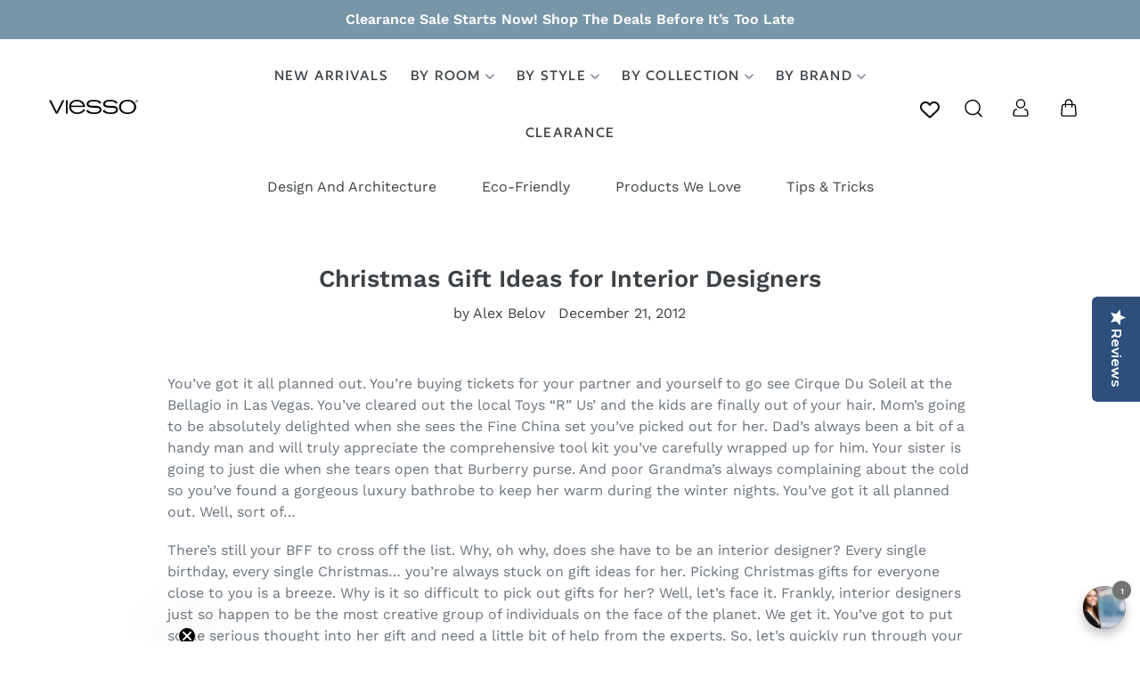

--- FILE ---
content_type: text/html; charset=utf-8
request_url: https://viesso.com/blogs/a-la-mod/christmas-gift-ideas-for-interior-designers
body_size: 66186
content:
<!doctype html>
<html class="no-js" lang="en">
<head><link id="TW_LINK" href="https://css.twik.io/63e10f7e1cef7.css" onload="window.TWIK_SB && window.TWIK_SB()" rel="stylesheet"/><script>!function(){window.TWIK_ID="63e10f7e1cef7",localStorage.tw_init=1;var t=document.documentElement;if(window.TWIK_SB=function(){t.style.visibility="",t.style.opacity=""},window.TWIK_RS=function(){var t=document.getElementById("TW_LINK");t&&t.parentElement&&t.parentElement.removeChild(t)},setTimeout(TWIK_RS,localStorage.tw_init?2e3:6e3),setTimeout(TWIK_SB,localStorage.tw_init?250:1e3),document.body)return TWIK_RS();t.style.visibility="hidden",t.style.opacity=0}();</script><script id="TW_SCRIPT" onload="window.TWIK_SB && window.TWIK_SB()" src="https://cdn.twik.io/tcs.js"></script>
<!-- starapps_core_start -->
<!-- This code is automatically managed by StarApps Studio -->
<!-- Please contact support@starapps.studio for any help -->
<!-- File location: snippets/starapps-core.liquid -->


    
<!-- starapps_core_end -->

  <meta charset="utf-8">
  <meta http-equiv="X-UA-Compatible" content="IE=edge,chrome=1">
  <meta name="viewport" content="width=device-width,initial-scale=1">
  <meta name="theme-color" content="#557B97">

  <link rel="canonical" href="https://viesso.com">


  
  <meta name="analytics.txt" content="GooGhywoiu9839t543j0s7543uw1 - pls add alberto@viesso.com to GA account 1254912 with ‘Manage Users and Edit’ permissions - date 2023-02-13.">
  <link href="https://cdn.jsdelivr.net/npm/bootstrap@5.0.2/dist/css/bootstrap.min.css" rel="stylesheet" integrity="sha384-EVSTQN3/azprG1Anm3QDgpJLIm9Nao0Yz1ztcQTwFspd3yD65VohhpuuCOmLASjC" crossorigin="anonymous">
  <link href="//viesso.com/cdn/shop/t/45/assets/slick.css?v=98340474046176884051764016944" rel="stylesheet" type="text/css" media="all" />
  <link rel="stylesheet" href="https://unpkg.com/accordion-js@3.1.1/dist/accordion.min.css">
  <link rel="stylesheet" href="https://cdn.jsdelivr.net/npm/@fancyapps/ui/dist/fancybox.css">
  <script src="https://code.jquery.com/jquery-3.6.0.min.js" integrity="sha256-/xUj+3OJU5yExlq6GSYGSHk7tPXikynS7ogEvDej/m4=" crossorigin="anonymous"></script>  
  <script type="text/javascript" src="//code.jquery.com/jquery-migrate-1.2.1.min.js"></script>
  <script src="https://unpkg.com/accordion-js@3.1.1/dist/accordion.min.js"></script>
  <script src="https://cdn.jsdelivr.net/npm/bootstrap@5.0.2/dist/js/bootstrap.bundle.min.js" integrity="sha384-MrcW6ZMFYlzcLA8Nl+NtUVF0sA7MsXsP1UyJoMp4YLEuNSfAP+JcXn/tWtIaxVXM" crossorigin="anonymous"></script>
  <script src="//viesso.com/cdn/shop/t/45/assets/slick.min.js?v=71779134894361685811764016944" defer></script>
  <script src="//viesso.com/cdn/shop/t/45/assets/read-more.js?v=14150066542843693521764016942" defer="defer"></script>
<script src="https://cdn.jsdelivr.net/npm/@fancyapps/ui@4.0/dist/fancybox.umd.js"></script>
  <script>function deferLoad(e){if(window.addEventListener)window.addEventListener("load",e,false);else if(window.attachEvent)window.attachEvent("onload",e);else window.onload=e};</script>
  <script>function appRequest(url, params){return fetch(`//shopifyapp.viesso.com${url}`,{headers:{'Accept':'application/json','Content-Type': 'application/json'},method:'GET',...params})};</script><link rel="icon" href="//viesso.com/cdn/shop/files/viesso_logo_r_nf.gif?crop=center&height=48&v=1613697592&width=48" type="image/gif"><title>Christmas Gift Ideas for Interior Designers
&ndash;  &ndash; Viesso</title><meta name="description" content="You’ve got it all planned out. You’re buying tickets for your partner and yourself to go see Cirque Du Soleil at the Bellagio in Las Vegas. You’ve cleared out the local Toys “R” Us’ and the kids are finally out of your hair. Mom’s going to be absolutely delighted when she sees the Fine China set you’ve picked out for h"><!-- /snippets/social-meta-tags.liquid -->




<meta property="og:site_name" content="Viesso">
<meta property="og:url" content="https://viesso.com/blogs/a-la-mod/christmas-gift-ideas-for-interior-designers">
<meta property="og:title" content="Christmas Gift Ideas for Interior Designers">
<meta property="og:type" content="article">
<meta property="og:description" content="You’ve got it all planned out. You’re buying tickets for your partner and yourself to go see Cirque Du Soleil at the Bellagio in Las Vegas. You’ve cleared out the local Toys “R” Us’ and the kids are finally out of your hair. Mom’s going to be absolutely delighted when she sees the Fine China set you’ve picked out for her. Dad’s always been a bit of a handy man and will truly appreciate the comprehensive tool kit you’ve carefully wrapped up for him. Your sister is going to just die when she tears open that Burberry purse. And poor Grandma’s always complaining about the cold so you’ve found a gorgeous luxury bathrobe to keep her warm during the winter nights. You’ve got it all planned out. Well, sort of…
There’s still your BFF to cross off the list. Why, oh why, does she have to be an interior designer? Every single birthday, every single Christmas… you’re always stuck on gift ideas for her. Picking Christmas gifts for everyone close to you is a breeze. Why is it so difficult to pick out gifts for her? Well, let’s face it. Frankly, interior designers just so happen to be the most creative group of individuals on the face of the planet. We get it. You’ve got to put some serious thought into her gift and need a little bit of help from the experts. So, let’s quickly run through your options. Ideally, she’d probably like to receive something that will assist her with her job. Something that will further her creative genius.
Conventional Gift Ideas
Ever thought about buying her a journal? Sure, it’s functional… but it’s also kind of boring. Even if you can find a journal with an exquisite design, will she like it? Will it suit her creative tastes? Better to be safe than sorry. Moving along… what about a subscription? Nope. Think again. She’s already got a dozen subscriptions to her favorite designer magazines scattered throughout her apartment. You’ve lost track and the last thing you want to do is subscribe to one she’s already subscribed to. Perhaps an MP3 recorder so she can capture her client’s thoughts during meetings? Oh, but wait, you already got her one last Christmas. One last option… surely she’s in need of a portfolio bag to match her portfolio that she’s constantly lugging around everywhere she goes? Oops, too late. Her Aunt’s already stolen your idea.
Modern Gift Ideas
Forget the conventional gift ideas. This Christmas it’s time to think like an interior designer. It’s time to think outside of the box. It’s time to think Viesso. We specialize in modern furniture for modern living. We’re not an interior design firm but we do partner with interior designers and know a little something about their thinking and personal tastes. Simply browse our gift ideas section, which is located under the Accents tab on our home page. There you will find products your designer friend will simply adore. Not only that, our Green products and designs will surely delight her eco-friendly little heart and make her feel like you truly listen when she oozes about her passion for designing with sustainable materials like bamboo.
Got a budget? No worries. We’ve even made it easy and convenient for you to stay within your budget. Simply click on the price level that falls within your budget and you’ll be on your way to browsing affordable gift options for your best friend this Christmas. We’ve even got a list of categories for you to browse through from lighting, throws and blankets to barware, cutlery and knives. We know that it can be difficult to choose gifts for someone whose taste is so developed; that’s why we’re here to help.
Gift Cards for the Modern Designer
Still stuck? Here’s our final resort… and no, it doesn’t have to mean you’re “taking the easy way out.” Society has taught you to believe that gift cards are given by people who are lazy and thoughtless. We guarantee, however, that your designer friend will be absolutely thrilled with a gift card from Viesso this Christmas. In fact, she’s probably secretly hoping that you give her a gift card instead of picking out something that she’d have to awkwardly proclaim “oh, this is… just what I was looking for.” Don’t make her feel like she’s got to put on an act this Christmas just so your feelings don’t get hurt. Sometimes it’s wiser to pick your battles. Accept that interior designers are in a league of their own. They have a unique outlook on the world and are very picky about everything they present to the world as theirs. A Viesso gift card will allow her to let her creativity reign.

Gift cards from Viesso are the perfect option for those of you who can’t quite pick which item to give your designer friend for Christmas. We have four different gift card options available for you. Choose from our $50, $100, $200 or $500 gift card options. They’re a great choice for Christmas and an excellent way to give your best friend access to all the great and creative products we offer. All you need to do is enter your designer friend’s name, personal message (optional) and address to send the gift card too. Purchase the card and we’ll email you a unique coupon code which you can then pass along to her. Best of all, they never expire!
Contact Us
Don’t get stuck wondering what to buy the interior design in your life, or buying something he or she really cannot use or may not like. If you need help choosing the perfect gift, please don’t hesitate to call us at (877)-8-VIESSO or email us to inquire about our Christmas gift ideas. We offer a wide variety of gift ideas and gift card options for every occasion and are happy to assist you in finding the perfect gift for your interior designer friend or family member this year.">

<meta property="og:image" content="http://viesso.com/cdn/shop/articles/8632b7c8b0074bcc25da0400f8af7342_1200x1200.jpg?v=1547541641">
<meta property="og:image:secure_url" content="https://viesso.com/cdn/shop/articles/8632b7c8b0074bcc25da0400f8af7342_1200x1200.jpg?v=1547541641">


  <meta name="twitter:site" content="@viesso">

<meta name="twitter:card" content="summary_large_image">
<meta name="twitter:title" content="Christmas Gift Ideas for Interior Designers">
<meta name="twitter:description" content="You’ve got it all planned out. You’re buying tickets for your partner and yourself to go see Cirque Du Soleil at the Bellagio in Las Vegas. You’ve cleared out the local Toys “R” Us’ and the kids are finally out of your hair. Mom’s going to be absolutely delighted when she sees the Fine China set you’ve picked out for her. Dad’s always been a bit of a handy man and will truly appreciate the comprehensive tool kit you’ve carefully wrapped up for him. Your sister is going to just die when she tears open that Burberry purse. And poor Grandma’s always complaining about the cold so you’ve found a gorgeous luxury bathrobe to keep her warm during the winter nights. You’ve got it all planned out. Well, sort of…
There’s still your BFF to cross off the list. Why, oh why, does she have to be an interior designer? Every single birthday, every single Christmas… you’re always stuck on gift ideas for her. Picking Christmas gifts for everyone close to you is a breeze. Why is it so difficult to pick out gifts for her? Well, let’s face it. Frankly, interior designers just so happen to be the most creative group of individuals on the face of the planet. We get it. You’ve got to put some serious thought into her gift and need a little bit of help from the experts. So, let’s quickly run through your options. Ideally, she’d probably like to receive something that will assist her with her job. Something that will further her creative genius.
Conventional Gift Ideas
Ever thought about buying her a journal? Sure, it’s functional… but it’s also kind of boring. Even if you can find a journal with an exquisite design, will she like it? Will it suit her creative tastes? Better to be safe than sorry. Moving along… what about a subscription? Nope. Think again. She’s already got a dozen subscriptions to her favorite designer magazines scattered throughout her apartment. You’ve lost track and the last thing you want to do is subscribe to one she’s already subscribed to. Perhaps an MP3 recorder so she can capture her client’s thoughts during meetings? Oh, but wait, you already got her one last Christmas. One last option… surely she’s in need of a portfolio bag to match her portfolio that she’s constantly lugging around everywhere she goes? Oops, too late. Her Aunt’s already stolen your idea.
Modern Gift Ideas
Forget the conventional gift ideas. This Christmas it’s time to think like an interior designer. It’s time to think outside of the box. It’s time to think Viesso. We specialize in modern furniture for modern living. We’re not an interior design firm but we do partner with interior designers and know a little something about their thinking and personal tastes. Simply browse our gift ideas section, which is located under the Accents tab on our home page. There you will find products your designer friend will simply adore. Not only that, our Green products and designs will surely delight her eco-friendly little heart and make her feel like you truly listen when she oozes about her passion for designing with sustainable materials like bamboo.
Got a budget? No worries. We’ve even made it easy and convenient for you to stay within your budget. Simply click on the price level that falls within your budget and you’ll be on your way to browsing affordable gift options for your best friend this Christmas. We’ve even got a list of categories for you to browse through from lighting, throws and blankets to barware, cutlery and knives. We know that it can be difficult to choose gifts for someone whose taste is so developed; that’s why we’re here to help.
Gift Cards for the Modern Designer
Still stuck? Here’s our final resort… and no, it doesn’t have to mean you’re “taking the easy way out.” Society has taught you to believe that gift cards are given by people who are lazy and thoughtless. We guarantee, however, that your designer friend will be absolutely thrilled with a gift card from Viesso this Christmas. In fact, she’s probably secretly hoping that you give her a gift card instead of picking out something that she’d have to awkwardly proclaim “oh, this is… just what I was looking for.” Don’t make her feel like she’s got to put on an act this Christmas just so your feelings don’t get hurt. Sometimes it’s wiser to pick your battles. Accept that interior designers are in a league of their own. They have a unique outlook on the world and are very picky about everything they present to the world as theirs. A Viesso gift card will allow her to let her creativity reign.

Gift cards from Viesso are the perfect option for those of you who can’t quite pick which item to give your designer friend for Christmas. We have four different gift card options available for you. Choose from our $50, $100, $200 or $500 gift card options. They’re a great choice for Christmas and an excellent way to give your best friend access to all the great and creative products we offer. All you need to do is enter your designer friend’s name, personal message (optional) and address to send the gift card too. Purchase the card and we’ll email you a unique coupon code which you can then pass along to her. Best of all, they never expire!
Contact Us
Don’t get stuck wondering what to buy the interior design in your life, or buying something he or she really cannot use or may not like. If you need help choosing the perfect gift, please don’t hesitate to call us at (877)-8-VIESSO or email us to inquire about our Christmas gift ideas. We offer a wide variety of gift ideas and gift card options for every occasion and are happy to assist you in finding the perfect gift for your interior designer friend or family member this year.">

<link href="//viesso.com/cdn/shop/t/45/assets/theme.scss.css?v=16224138028788320811764017107" rel="stylesheet" type="text/css" media="all" />
<link href="//viesso.com/cdn/shop/t/45/assets/createape.scss.css?v=78876327920137458421765381453" rel="stylesheet" type="text/css" media="all" />

  <link href="//viesso.com/cdn/shop/t/45/assets/createape-base.scss.css?v=34505195907154864011764203774" rel="stylesheet" type="text/css" media="all" />

  <script src="//viesso.com/cdn/shop/t/45/assets/createape.js?v=136038960638168109231764203756"></script>

  

<script>
  ["//viesso.com/cdn/shop/t/45/assets/micromodal.min.js?v=104232893119678801911764016944", "//viesso.com/cdn/shop/t/45/assets/js.cookie.min.js?v=154417460896171658921764016943" , "//viesso.com/cdn/shop/t/45/assets/lazysizes.js?v=94224023136283657951764016944"].map(src => {
    setTimeout(() => {
      var s = document.createElement('script');
      s.async = true; s.defer = true; s.src = src;
      document.getElementsByTagName('body')[0].appendChild(s);
    }, 3000);
  });
</script>



  <script>
    var theme = {
      breakpoints: {
        medium: 750,
        large: 990,
        widescreen: 1400
      },
      strings: {
        addToCart: "Add to cart",
        soldOut: "Sold out",
        unavailable: "Unavailable",
        regularPrice: "Regular price",
        salePrice: "Sale price",
        sale: "Sale",
        showMore: "Show More",
        showLess: "Show Less",
        addressError: "Error looking up that address",
        addressNoResults: "No results for that address",
        addressQueryLimit: "You have exceeded the Google API usage limit. Consider upgrading to a \u003ca href=\"https:\/\/developers.google.com\/maps\/premium\/usage-limits\"\u003ePremium Plan\u003c\/a\u003e.",
        authError: "There was a problem authenticating your Google Maps account.",
        newWindow: "Opens in a new window.",
        external: "Opens external website.",
        newWindowExternal: "Opens external website in a new window.",
        removeLabel: "Remove [product]",
        update: "Update",
        quantity: "Quantity",
        discountedTotal: "Discounted total",
        regularTotal: "Regular total",
        priceColumn: "See Price column for discount details.",
        quantityMinimumMessage: "Quantity must be 1 or more",
        cartError: "There was an error while updating your cart. Please try again.",
        removedItemMessage: "Removed \u003cspan class=\"cart__removed-product-details\"\u003e([quantity]) [link]\u003c\/span\u003e from your cart.",
        unitPrice: "Unit price",
        unitPriceSeparator: "per",
        oneCartCount: "1 item",
        otherCartCount: "[count] items",
        quantityLabel: "Quantity: [count]"
      },
      moneyFormat: "$ {{amount}}",
      moneyFormatWithCurrency: "$ {{amount}} USD"
    }

    document.documentElement.className = document.documentElement.className.replace('no-js', 'js');
  </script>
  <script src="//viesso.com/cdn/shop/t/45/assets/vendor.js?v=23984107454259737561764016945" defer="defer"></script>

  <script src="//viesso.com/cdn/shop/t/45/assets/theme.js?v=153841303566949189451764203768" defer="defer"></script>
<script>window.performance && window.performance.mark && window.performance.mark('shopify.content_for_header.start');</script><meta id="shopify-digital-wallet" name="shopify-digital-wallet" content="/9044536/digital_wallets/dialog">
<meta name="shopify-checkout-api-token" content="82a9f428ae8ba2cba0eeb5b527a53758">
<meta id="in-context-paypal-metadata" data-shop-id="9044536" data-venmo-supported="true" data-environment="production" data-locale="en_US" data-paypal-v4="true" data-currency="USD">
<link rel="alternate" type="application/atom+xml" title="Feed" href="/blogs/a-la-mod.atom" />
<script async="async" src="/checkouts/internal/preloads.js?locale=en-US"></script>
<link rel="preconnect" href="https://shop.app" crossorigin="anonymous">
<script async="async" src="https://shop.app/checkouts/internal/preloads.js?locale=en-US&shop_id=9044536" crossorigin="anonymous"></script>
<script id="apple-pay-shop-capabilities" type="application/json">{"shopId":9044536,"countryCode":"US","currencyCode":"USD","merchantCapabilities":["supports3DS"],"merchantId":"gid:\/\/shopify\/Shop\/9044536","merchantName":"Viesso","requiredBillingContactFields":["postalAddress","email","phone"],"requiredShippingContactFields":["postalAddress","email","phone"],"shippingType":"shipping","supportedNetworks":["visa","masterCard","amex","discover","elo","jcb"],"total":{"type":"pending","label":"Viesso","amount":"1.00"},"shopifyPaymentsEnabled":true,"supportsSubscriptions":true}</script>
<script id="shopify-features" type="application/json">{"accessToken":"82a9f428ae8ba2cba0eeb5b527a53758","betas":["rich-media-storefront-analytics"],"domain":"viesso.com","predictiveSearch":true,"shopId":9044536,"locale":"en"}</script>
<script>var Shopify = Shopify || {};
Shopify.shop = "viesso.myshopify.com";
Shopify.locale = "en";
Shopify.currency = {"active":"USD","rate":"1.0"};
Shopify.country = "US";
Shopify.theme = {"name":"viesso-dev\/production","id":148198195356,"schema_name":"Debut","schema_version":"13.4.2","theme_store_id":null,"role":"main"};
Shopify.theme.handle = "null";
Shopify.theme.style = {"id":null,"handle":null};
Shopify.cdnHost = "viesso.com/cdn";
Shopify.routes = Shopify.routes || {};
Shopify.routes.root = "/";</script>
<script type="module">!function(o){(o.Shopify=o.Shopify||{}).modules=!0}(window);</script>
<script>!function(o){function n(){var o=[];function n(){o.push(Array.prototype.slice.apply(arguments))}return n.q=o,n}var t=o.Shopify=o.Shopify||{};t.loadFeatures=n(),t.autoloadFeatures=n()}(window);</script>
<script>
  window.ShopifyPay = window.ShopifyPay || {};
  window.ShopifyPay.apiHost = "shop.app\/pay";
  window.ShopifyPay.redirectState = null;
</script>
<script id="shop-js-analytics" type="application/json">{"pageType":"article"}</script>
<script defer="defer" async type="module" src="//viesso.com/cdn/shopifycloud/shop-js/modules/v2/client.init-shop-cart-sync_BApSsMSl.en.esm.js"></script>
<script defer="defer" async type="module" src="//viesso.com/cdn/shopifycloud/shop-js/modules/v2/chunk.common_CBoos6YZ.esm.js"></script>
<script type="module">
  await import("//viesso.com/cdn/shopifycloud/shop-js/modules/v2/client.init-shop-cart-sync_BApSsMSl.en.esm.js");
await import("//viesso.com/cdn/shopifycloud/shop-js/modules/v2/chunk.common_CBoos6YZ.esm.js");

  window.Shopify.SignInWithShop?.initShopCartSync?.({"fedCMEnabled":true,"windoidEnabled":true});

</script>
<script>
  window.Shopify = window.Shopify || {};
  if (!window.Shopify.featureAssets) window.Shopify.featureAssets = {};
  window.Shopify.featureAssets['shop-js'] = {"shop-cart-sync":["modules/v2/client.shop-cart-sync_DJczDl9f.en.esm.js","modules/v2/chunk.common_CBoos6YZ.esm.js"],"init-fed-cm":["modules/v2/client.init-fed-cm_BzwGC0Wi.en.esm.js","modules/v2/chunk.common_CBoos6YZ.esm.js"],"init-windoid":["modules/v2/client.init-windoid_BS26ThXS.en.esm.js","modules/v2/chunk.common_CBoos6YZ.esm.js"],"shop-cash-offers":["modules/v2/client.shop-cash-offers_DthCPNIO.en.esm.js","modules/v2/chunk.common_CBoos6YZ.esm.js","modules/v2/chunk.modal_Bu1hFZFC.esm.js"],"shop-button":["modules/v2/client.shop-button_D_JX508o.en.esm.js","modules/v2/chunk.common_CBoos6YZ.esm.js"],"init-shop-email-lookup-coordinator":["modules/v2/client.init-shop-email-lookup-coordinator_DFwWcvrS.en.esm.js","modules/v2/chunk.common_CBoos6YZ.esm.js"],"shop-toast-manager":["modules/v2/client.shop-toast-manager_tEhgP2F9.en.esm.js","modules/v2/chunk.common_CBoos6YZ.esm.js"],"shop-login-button":["modules/v2/client.shop-login-button_DwLgFT0K.en.esm.js","modules/v2/chunk.common_CBoos6YZ.esm.js","modules/v2/chunk.modal_Bu1hFZFC.esm.js"],"avatar":["modules/v2/client.avatar_BTnouDA3.en.esm.js"],"init-shop-cart-sync":["modules/v2/client.init-shop-cart-sync_BApSsMSl.en.esm.js","modules/v2/chunk.common_CBoos6YZ.esm.js"],"pay-button":["modules/v2/client.pay-button_BuNmcIr_.en.esm.js","modules/v2/chunk.common_CBoos6YZ.esm.js"],"init-shop-for-new-customer-accounts":["modules/v2/client.init-shop-for-new-customer-accounts_DrjXSI53.en.esm.js","modules/v2/client.shop-login-button_DwLgFT0K.en.esm.js","modules/v2/chunk.common_CBoos6YZ.esm.js","modules/v2/chunk.modal_Bu1hFZFC.esm.js"],"init-customer-accounts-sign-up":["modules/v2/client.init-customer-accounts-sign-up_TlVCiykN.en.esm.js","modules/v2/client.shop-login-button_DwLgFT0K.en.esm.js","modules/v2/chunk.common_CBoos6YZ.esm.js","modules/v2/chunk.modal_Bu1hFZFC.esm.js"],"shop-follow-button":["modules/v2/client.shop-follow-button_C5D3XtBb.en.esm.js","modules/v2/chunk.common_CBoos6YZ.esm.js","modules/v2/chunk.modal_Bu1hFZFC.esm.js"],"checkout-modal":["modules/v2/client.checkout-modal_8TC_1FUY.en.esm.js","modules/v2/chunk.common_CBoos6YZ.esm.js","modules/v2/chunk.modal_Bu1hFZFC.esm.js"],"init-customer-accounts":["modules/v2/client.init-customer-accounts_C0Oh2ljF.en.esm.js","modules/v2/client.shop-login-button_DwLgFT0K.en.esm.js","modules/v2/chunk.common_CBoos6YZ.esm.js","modules/v2/chunk.modal_Bu1hFZFC.esm.js"],"lead-capture":["modules/v2/client.lead-capture_Cq0gfm7I.en.esm.js","modules/v2/chunk.common_CBoos6YZ.esm.js","modules/v2/chunk.modal_Bu1hFZFC.esm.js"],"shop-login":["modules/v2/client.shop-login_BmtnoEUo.en.esm.js","modules/v2/chunk.common_CBoos6YZ.esm.js","modules/v2/chunk.modal_Bu1hFZFC.esm.js"],"payment-terms":["modules/v2/client.payment-terms_BHOWV7U_.en.esm.js","modules/v2/chunk.common_CBoos6YZ.esm.js","modules/v2/chunk.modal_Bu1hFZFC.esm.js"]};
</script>
<script>(function() {
  var isLoaded = false;
  function asyncLoad() {
    if (isLoaded) return;
    isLoaded = true;
    var urls = ["https:\/\/static.dla.group\/dm-timer.js?shop=viesso.myshopify.com","https:\/\/shopify.covet.pics\/covet-pics-widget-inject.js?shop=viesso.myshopify.com","https:\/\/cdn.jsdelivr.net\/gh\/apphq\/slidecart-dist@master\/slidecarthq-forward.js?4\u0026shop=viesso.myshopify.com","https:\/\/static.klaviyo.com\/onsite\/js\/UvNjAX\/klaviyo.js?company_id=UvNjAX\u0026shop=viesso.myshopify.com"];
    for (var i = 0; i < urls.length; i++) {
      var s = document.createElement('script');
      s.type = 'text/javascript';
      s.async = true;
      s.src = urls[i];
      var x = document.getElementsByTagName('script')[0];
      x.parentNode.insertBefore(s, x);
    }
  };
  if(window.attachEvent) {
    window.attachEvent('onload', asyncLoad);
  } else {
    window.addEventListener('load', asyncLoad, false);
  }
})();</script>
<script id="__st">var __st={"a":9044536,"offset":-18000,"reqid":"4d17fb7c-8e9c-435e-ac98-f0eb1407fcb1-1768908952","pageurl":"viesso.com\/blogs\/a-la-mod\/christmas-gift-ideas-for-interior-designers","s":"articles-28605743186","u":"b31aa79d56f2","p":"article","rtyp":"article","rid":28605743186};</script>
<script>window.ShopifyPaypalV4VisibilityTracking = true;</script>
<script id="captcha-bootstrap">!function(){'use strict';const t='contact',e='account',n='new_comment',o=[[t,t],['blogs',n],['comments',n],[t,'customer']],c=[[e,'customer_login'],[e,'guest_login'],[e,'recover_customer_password'],[e,'create_customer']],r=t=>t.map((([t,e])=>`form[action*='/${t}']:not([data-nocaptcha='true']) input[name='form_type'][value='${e}']`)).join(','),a=t=>()=>t?[...document.querySelectorAll(t)].map((t=>t.form)):[];function s(){const t=[...o],e=r(t);return a(e)}const i='password',u='form_key',d=['recaptcha-v3-token','g-recaptcha-response','h-captcha-response',i],f=()=>{try{return window.sessionStorage}catch{return}},m='__shopify_v',_=t=>t.elements[u];function p(t,e,n=!1){try{const o=window.sessionStorage,c=JSON.parse(o.getItem(e)),{data:r}=function(t){const{data:e,action:n}=t;return t[m]||n?{data:e,action:n}:{data:t,action:n}}(c);for(const[e,n]of Object.entries(r))t.elements[e]&&(t.elements[e].value=n);n&&o.removeItem(e)}catch(o){console.error('form repopulation failed',{error:o})}}const l='form_type',E='cptcha';function T(t){t.dataset[E]=!0}const w=window,h=w.document,L='Shopify',v='ce_forms',y='captcha';let A=!1;((t,e)=>{const n=(g='f06e6c50-85a8-45c8-87d0-21a2b65856fe',I='https://cdn.shopify.com/shopifycloud/storefront-forms-hcaptcha/ce_storefront_forms_captcha_hcaptcha.v1.5.2.iife.js',D={infoText:'Protected by hCaptcha',privacyText:'Privacy',termsText:'Terms'},(t,e,n)=>{const o=w[L][v],c=o.bindForm;if(c)return c(t,g,e,D).then(n);var r;o.q.push([[t,g,e,D],n]),r=I,A||(h.body.append(Object.assign(h.createElement('script'),{id:'captcha-provider',async:!0,src:r})),A=!0)});var g,I,D;w[L]=w[L]||{},w[L][v]=w[L][v]||{},w[L][v].q=[],w[L][y]=w[L][y]||{},w[L][y].protect=function(t,e){n(t,void 0,e),T(t)},Object.freeze(w[L][y]),function(t,e,n,w,h,L){const[v,y,A,g]=function(t,e,n){const i=e?o:[],u=t?c:[],d=[...i,...u],f=r(d),m=r(i),_=r(d.filter((([t,e])=>n.includes(e))));return[a(f),a(m),a(_),s()]}(w,h,L),I=t=>{const e=t.target;return e instanceof HTMLFormElement?e:e&&e.form},D=t=>v().includes(t);t.addEventListener('submit',(t=>{const e=I(t);if(!e)return;const n=D(e)&&!e.dataset.hcaptchaBound&&!e.dataset.recaptchaBound,o=_(e),c=g().includes(e)&&(!o||!o.value);(n||c)&&t.preventDefault(),c&&!n&&(function(t){try{if(!f())return;!function(t){const e=f();if(!e)return;const n=_(t);if(!n)return;const o=n.value;o&&e.removeItem(o)}(t);const e=Array.from(Array(32),(()=>Math.random().toString(36)[2])).join('');!function(t,e){_(t)||t.append(Object.assign(document.createElement('input'),{type:'hidden',name:u})),t.elements[u].value=e}(t,e),function(t,e){const n=f();if(!n)return;const o=[...t.querySelectorAll(`input[type='${i}']`)].map((({name:t})=>t)),c=[...d,...o],r={};for(const[a,s]of new FormData(t).entries())c.includes(a)||(r[a]=s);n.setItem(e,JSON.stringify({[m]:1,action:t.action,data:r}))}(t,e)}catch(e){console.error('failed to persist form',e)}}(e),e.submit())}));const S=(t,e)=>{t&&!t.dataset[E]&&(n(t,e.some((e=>e===t))),T(t))};for(const o of['focusin','change'])t.addEventListener(o,(t=>{const e=I(t);D(e)&&S(e,y())}));const B=e.get('form_key'),M=e.get(l),P=B&&M;t.addEventListener('DOMContentLoaded',(()=>{const t=y();if(P)for(const e of t)e.elements[l].value===M&&p(e,B);[...new Set([...A(),...v().filter((t=>'true'===t.dataset.shopifyCaptcha))])].forEach((e=>S(e,t)))}))}(h,new URLSearchParams(w.location.search),n,t,e,['guest_login'])})(!0,!0)}();</script>
<script integrity="sha256-4kQ18oKyAcykRKYeNunJcIwy7WH5gtpwJnB7kiuLZ1E=" data-source-attribution="shopify.loadfeatures" defer="defer" src="//viesso.com/cdn/shopifycloud/storefront/assets/storefront/load_feature-a0a9edcb.js" crossorigin="anonymous"></script>
<script crossorigin="anonymous" defer="defer" src="//viesso.com/cdn/shopifycloud/storefront/assets/shopify_pay/storefront-65b4c6d7.js?v=20250812"></script>
<script data-source-attribution="shopify.dynamic_checkout.dynamic.init">var Shopify=Shopify||{};Shopify.PaymentButton=Shopify.PaymentButton||{isStorefrontPortableWallets:!0,init:function(){window.Shopify.PaymentButton.init=function(){};var t=document.createElement("script");t.src="https://viesso.com/cdn/shopifycloud/portable-wallets/latest/portable-wallets.en.js",t.type="module",document.head.appendChild(t)}};
</script>
<script data-source-attribution="shopify.dynamic_checkout.buyer_consent">
  function portableWalletsHideBuyerConsent(e){var t=document.getElementById("shopify-buyer-consent"),n=document.getElementById("shopify-subscription-policy-button");t&&n&&(t.classList.add("hidden"),t.setAttribute("aria-hidden","true"),n.removeEventListener("click",e))}function portableWalletsShowBuyerConsent(e){var t=document.getElementById("shopify-buyer-consent"),n=document.getElementById("shopify-subscription-policy-button");t&&n&&(t.classList.remove("hidden"),t.removeAttribute("aria-hidden"),n.addEventListener("click",e))}window.Shopify?.PaymentButton&&(window.Shopify.PaymentButton.hideBuyerConsent=portableWalletsHideBuyerConsent,window.Shopify.PaymentButton.showBuyerConsent=portableWalletsShowBuyerConsent);
</script>
<script data-source-attribution="shopify.dynamic_checkout.cart.bootstrap">document.addEventListener("DOMContentLoaded",(function(){function t(){return document.querySelector("shopify-accelerated-checkout-cart, shopify-accelerated-checkout")}if(t())Shopify.PaymentButton.init();else{new MutationObserver((function(e,n){t()&&(Shopify.PaymentButton.init(),n.disconnect())})).observe(document.body,{childList:!0,subtree:!0})}}));
</script>
<link id="shopify-accelerated-checkout-styles" rel="stylesheet" media="screen" href="https://viesso.com/cdn/shopifycloud/portable-wallets/latest/accelerated-checkout-backwards-compat.css" crossorigin="anonymous">
<style id="shopify-accelerated-checkout-cart">
        #shopify-buyer-consent {
  margin-top: 1em;
  display: inline-block;
  width: 100%;
}

#shopify-buyer-consent.hidden {
  display: none;
}

#shopify-subscription-policy-button {
  background: none;
  border: none;
  padding: 0;
  text-decoration: underline;
  font-size: inherit;
  cursor: pointer;
}

#shopify-subscription-policy-button::before {
  box-shadow: none;
}

      </style>

<script>window.performance && window.performance.mark && window.performance.mark('shopify.content_for_header.end');</script>

  <script src="//viesso.com/cdn/shop/t/45/assets/jquery.selectric.min.js?v=16869610865725196231764016946" defer="defer"></script>
<script>deferLoad(() => { $(function() { $('select:visible').selectric(); }); });</script>
    <script src='https://www.google.com/recaptcha/api.js' async defer></script>
<script>window.__pagefly_analytics_settings__={"version":2,"visits":892,"dashboardVisits":"205","defaultTrialDay":14,"storefrontPassword":"","acceptGDPR":true,"klaviyoListKey":"MFNKPU","migratedSections":true,"pageflyThemeId":79234728069,"first-home-page":"1","first-collection-page":"1","planMigrated":true,"install_app":"1","publish_first_regular_page":"1","publish_first_home_page":"1","create_first_regular_page":"1","create_first_home_page":"1","acceptGATracking":true,"acceptCrisp":true,"acceptCookies":true,"feedbackTriggered":[{"triggeredAt":"2022-04-02T03:20:08.447Z","type":"OLD_USER"}]};</script>
  
<!-- Digital Position GSC -->
<meta name="google-site-verification" content="tWjsxSyxn9YVZ1BdFL6WC4GH-_5DDErqA-fEWNuL4vM" />
 
<script type="text/javascript" async="" src="https://static.klaviyo.com/onsite/js/klaviyo.js?company_id=Rv2JQg"></script> 

<script type="text/javascript">
(function e(){var e=document.createElement("script");e.type="text/javascript",e.async=true,e.src="//staticw2.yotpo.com/SPDVqEj2RNU1tMdhxkwouyonOo3cKKDKfFpl51WA/widget.js";var t=document.getElementsByTagName("script")[0];t.parentNode.insertBefore(e,t)})();
</script>
   



<!-- BEGIN app block: shopify://apps/wishlist-by-square/blocks/app-embed/88ec2beb-ce43-48ed-b791-0a6554082c2b --><link rel="preconnect" href="https://appsolve.io/" /><link rel="preconnect" href="https://cdn-sf.vitals.app/" /><script data-ver="58" id="vtlsAebData" class="notranslate">window.vtlsLiquidData = window.vtlsLiquidData || {};window.vtlsLiquidData.buildId = 55884;

window.vtlsLiquidData.apiHosts = {
	...window.vtlsLiquidData.apiHosts,
	"8": "https://wishlist.sqa-api.com"
};
	window.vtlsLiquidData.moduleSettings = {
		...window.vtlsLiquidData.moduleSettings,
		48: {"469":true,"491":true,"588":true,"595":false,"603":"","605":"","606":"@media (min-width: 768px) {\n    .Vtl-WishlistButton__AddToWishlist {\n        margin-right: 83px !important;\n    }\n}\n\n.Vtl-WishlistButton__AddToWishlist {\n    background-color: #4e2311 !important;\n    border: 0 !important;\n}\n\n.Vtl-WishlistButton__AddToWishlistText {\n    text-transform: uppercase !important;\n    font-size: 18px !important;\n    font-family: 'Author Regular', sans-serif !important;\n    letter-spacing: 0.07em !important;\n}","781":true,"783":1,"876":0,"1076":true,"1105":0,"1198":false},
		
		57: {"710":"Compare Similar Styles","711":"Save and compare your favorite products here","712":"Add to Wishlist","713":"Added to Wishlist","714":true,"716":true,"717":"f31212","718":"From","719":"Add to cart","720":true,"721":"Out of stock","722":16,"766":"Share","767":"Share Wishlist","768":"Copy link","769":"Link copied","770":"Your Wishlist is empty. ","771":true,"772":"My Wishlist","778":"ffffff","779":"000000","780":"ffffff","791":"","792":"","801":true,"804":"4E2311","805":"FFFFFF","874":"header","889":"Added to cart","896":"regular","897":"131313","898":22,"899":"4E2311","900":"FFFFFF","901":16,"990":0,"992":"{\"productCard\":{\"traits\":{\"textColor\":{\"default\":\"#131313\"}}},\"countBadge\":{\"traits\":{\"position\":{\"default\":\"top\"}}},\"addToWishlistButton\":{\"traits\":{\"filledBackgroundColor\":{\"default\":\"#4E2311\"}}}}","1189":true,"1195":"\/apps\/page","1196":"\/a\/page","1206":true},
		
	}

window.vtlsLiquidData.shopThemeName = "Debut";window.vtlsLiquidData.settingTranslation = {"57":{"710":{"en":"Compare Similar Styles"},"711":{"en":"Save and compare your favorite products here"},"712":{"en":"Add to Wishlist"},"713":{"en":"Added to Wishlist"},"718":{"en":"From"},"719":{"en":"Add to cart"},"721":{"en":"Out of stock"},"766":{"en":"Share"},"767":{"en":"Share Wishlist"},"768":{"en":"Copy link"},"769":{"en":"Link copied"},"770":{"en":"Your Wishlist is empty. "},"772":{"en":"My Wishlist"},"889":{"en":"Added to cart"}}};window.vtlsLiquidData.shopSettings={};window.vtlsLiquidData.shopSettings.cartType="";window.vtlsLiquidData.spat="931314e0155d0bd1fffe1a7313bfba8b";window.vtlsLiquidData.shopInfo={id:9044536,domain:"viesso.com",shopifyDomain:"viesso.myshopify.com",primaryLocaleIsoCode: "en",defaultCurrency:"USD",enabledCurrencies:["USD"],moneyFormat:"$ {{amount}}",moneyWithCurrencyFormat:"$ {{amount}} USD",appId:"8",appName:"Wishlist by Square",};window.vtlsLiquidData.acceptedScopes = {};window.vtlsLiquidData.cacheKeys = [1764876092,1764877503,1764876092,1764877503,1764876092,1764876092,1764876092,1764876092 ];</script><script id="vtlsAebDynamicFunctions" class="notranslate">window.vtlsLiquidData = window.vtlsLiquidData || {};window.vtlsLiquidData.dynamicFunctions = ({$,vitalsGet,vitalsSet,VITALS_GET_$_DESCRIPTION,VITALS_GET_$_END_SECTION,VITALS_GET_$_ATC_FORM,VITALS_GET_$_ATC_BUTTON,submit_button,form_add_to_cart,cartItemVariantId,VITALS_EVENT_CART_UPDATED,VITALS_EVENT_DISCOUNTS_LOADED,VITALS_EVENT_PRICES_UPDATED,VITALS_EVENT_RENDER_CAROUSEL_STARS,VITALS_EVENT_RENDER_COLLECTION_STARS,VITALS_EVENT_SMART_BAR_RENDERED,VITALS_EVENT_SMART_BAR_CLOSED,VITALS_EVENT_TABS_RENDERED,VITALS_EVENT_VARIANT_CHANGED,VITALS_EVENT_ATC_BUTTON_FOUND,VITALS_IS_MOBILE,VITALS_PAGE_TYPE,VITALS_APPEND_CSS,VITALS_HOOK__CAN_EXECUTE_CHECKOUT,VITALS_HOOK__GET_CUSTOM_CHECKOUT_URL_PARAMETERS,VITALS_HOOK__GET_CUSTOM_VARIANT_SELECTOR,VITALS_HOOK__GET_IMAGES_DEFAULT_SIZE,VITALS_HOOK__ON_CLICK_CHECKOUT_BUTTON,VITALS_HOOK__DONT_ACCELERATE_CHECKOUT,VITALS_HOOK__ON_ATC_STAY_ON_THE_SAME_PAGE,VITALS_HOOK__CAN_EXECUTE_ATC,VITALS_FLAG__IGNORE_VARIANT_ID_FROM_URL,VITALS_FLAG__UPDATE_ATC_BUTTON_REFERENCE,VITALS_FLAG__UPDATE_CART_ON_CHECKOUT,VITALS_FLAG__USE_CAPTURE_FOR_ATC_BUTTON,VITALS_FLAG__USE_FIRST_ATC_SPAN_FOR_PRE_ORDER,VITALS_FLAG__USE_HTML_FOR_STICKY_ATC_BUTTON,VITALS_FLAG__STOP_EXECUTION,VITALS_FLAG__USE_CUSTOM_COLLECTION_FILTER_DROPDOWN,VITALS_FLAG__PRE_ORDER_START_WITH_OBSERVER,VITALS_FLAG__PRE_ORDER_OBSERVER_DELAY,VITALS_FLAG__ON_CHECKOUT_CLICK_USE_CAPTURE_EVENT,handle,}) => {return {"147": {"location":"form","locator":"after"},"715": (html) => {
							$('.product-form__error-message-wrapper').after(html);
						},};};</script><script id="vtlsAebDocumentInjectors" class="notranslate">window.vtlsLiquidData = window.vtlsLiquidData || {};window.vtlsLiquidData.documentInjectors = ({$,vitalsGet,vitalsSet,VITALS_IS_MOBILE,VITALS_APPEND_CSS}) => {const documentInjectors = {};documentInjectors["5"]={};documentInjectors["5"]["d"]=[];documentInjectors["5"]["d"]["0"]={};documentInjectors["5"]["d"]["0"]["a"]={"l":"prepend"};documentInjectors["5"]["d"]["0"]["s"]=".site-header__icons-wrapper";documentInjectors["5"]["m"]=[];documentInjectors["5"]["m"]["0"]={};documentInjectors["5"]["m"]["0"]["a"]={"l":"prepend"};documentInjectors["5"]["m"]["0"]["s"]=".site-header__icons-wrapper";documentInjectors["12"]={};documentInjectors["12"]["d"]=[];documentInjectors["12"]["d"]["0"]={};documentInjectors["12"]["d"]["0"]["a"]=[];documentInjectors["12"]["d"]["0"]["s"]="form[action*=\"\/cart\/add\"]:visible:not([id*=\"product-form-installment\"]):not([id*=\"product-installment-form\"]):not(.vtls-exclude-atc-injector *)";documentInjectors["11"]={};documentInjectors["11"]["d"]=[];documentInjectors["11"]["d"]["0"]={};documentInjectors["11"]["d"]["0"]["a"]={"ctx":"inside","last":false};documentInjectors["11"]["d"]["0"]["s"]="[type=\"submit\"]:not(.swym-button)";documentInjectors["2"]={};documentInjectors["2"]["d"]=[];documentInjectors["2"]["d"]["0"]={};documentInjectors["2"]["d"]["0"]["a"]={"l":"after"};documentInjectors["2"]["d"]["0"]["s"]="main.main-content \u003e div#shopify-section-product-template \u003e div#ProductSection-product-template \u003e .product-single";documentInjectors["2"]["d"]["1"]={};documentInjectors["2"]["d"]["1"]["a"]={"e":"grid__item","l":"after"};documentInjectors["2"]["d"]["1"]["s"]="#PageContainer \u003e main.main-content";documentInjectors["6"]={};documentInjectors["6"]["d"]=[];documentInjectors["6"]["d"]["0"]={};documentInjectors["6"]["d"]["0"]["a"]=null;documentInjectors["6"]["d"]["0"]["s"]="#Collection";documentInjectors["1"]={};documentInjectors["1"]["d"]=[];documentInjectors["1"]["d"]["0"]={};documentInjectors["1"]["d"]["0"]["a"]=[];documentInjectors["1"]["d"]["0"]["s"]=".accordion-container";documentInjectors["1"]["d"]["1"]={};documentInjectors["1"]["d"]["1"]["a"]=null;documentInjectors["1"]["d"]["1"]["s"]=".description";return documentInjectors;};</script><script id="vtlsAebBundle" src="https://cdn-sf.vitals.app/assets/js/bundle-4cf6442394604e61a8786d3b823f640d.js" async></script>

<!-- END app block --><!-- BEGIN app block: shopify://apps/yotpo-product-reviews/blocks/settings/eb7dfd7d-db44-4334-bc49-c893b51b36cf -->


<script type="text/javascript">
  (function e(){var e=document.createElement("script");
  e.type="text/javascript",e.async=true,
  e.src="//staticw2.yotpo.com//widget.js?lang=en";
  var t=document.getElementsByTagName("script")[0];
  t.parentNode.insertBefore(e,t)})();
</script>



  
<!-- END app block --><!-- BEGIN app block: shopify://apps/swatch-king/blocks/variant-swatch-king/0850b1e4-ba30-4a0d-a8f4-f9a939276d7d -->


















































  <script>
    window.vsk_data = function(){
      return {
        "block_collection_settings": {"alignment":"center","enable":true,"swatch_location":"After image","switch_on_hover":true,"preselect_variant":false,"current_template":"article"},
        "currency": "USD",
        "currency_symbol": "$",
        "primary_locale": "en",
        "localized_string": {},
        "app_setting_styles": {"products_swatch_presentation":{"slide_left_button_svg":"","slide_right_button_svg":""},"collections_swatch_presentation":{"minified":true,"minified_products":true,"minified_template":"+{count}","slide_left_button_svg":"","minified_display_count":[7,7],"slide_right_button_svg":""}},
        "app_setting": {"display_logs":false,"default_preset":10387,"pre_hide_strategy":"hide-all-theme-selectors","swatch_url_source":"cdn","product_data_source":"storefront","data_url_source":"cdn","new_script":true},
        "app_setting_config": {"app_execution_strategy":"all","collections_options_disabled":null,"default_swatch_image":"","do_not_select_an_option":{"text":"Select a {{ option_name }}","status":true,"control_add_to_cart":true,"allow_virtual_trigger":true,"make_a_selection_text":"Select a {{ option_name }}","auto_select_options_list":[]},"history_free_group_navigation":false,"notranslate":false,"products_options_disabled":null,"size_chart":{"type":"theme","labels":"size,sizes,taille,größe,tamanho,tamaño,koko,サイズ","position":"right","size_chart_app":"","size_chart_app_css":"","size_chart_app_selector":""},"session_storage_timeout_seconds":60,"enable_swatch":{"cart":{"enable_on_cart_product_grid":true,"enable_on_cart_featured_product":true},"home":{"enable_on_home_product_grid":true,"enable_on_home_featured_product":true},"pages":{"enable_on_custom_product_grid":true,"enable_on_custom_featured_product":true},"article":{"enable_on_article_product_grid":true,"enable_on_article_featured_product":true},"products":{"enable_on_main_product":true,"enable_on_product_grid":true},"collections":{"enable_on_collection_quick_view":true,"enable_on_collection_product_grid":true},"list_collections":{"enable_on_list_collection_quick_view":true,"enable_on_list_collection_product_grid":true}},"product_template":{"group_swatches":true,"variant_swatches":true},"product_batch_size":250,"use_optimized_urls":true,"enable_error_tracking":true,"enable_event_tracking":false,"preset_badge":{"order":[{"name":"sold_out","order":0},{"name":"sale","order":1},{"name":"new","order":2}],"new_badge_text":"NEW","new_badge_color":"#FFFFFF","sale_badge_text":"SALE","sale_badge_color":"#FFFFFF","new_badge_bg_color":"#121212D1","sale_badge_bg_color":"#D91C01D1","sold_out_badge_text":"SOLD OUT","sold_out_badge_color":"#FFFFFF","new_show_when_all_same":false,"sale_show_when_all_same":false,"sold_out_badge_bg_color":"#BBBBBBD1","new_product_max_duration":90,"sold_out_show_when_all_same":false,"min_price_diff_for_sale_badge":5}},
        "theme_settings_map": {"148198162588":38462,"146644271260":38462,"32171819090":88876,"79234728069":88926,"127369052316":38462,"32189644882":88926,"148198195356":38462,"129545797788":38462,"32175063122":88886,"77825736837":38462,"77825802373":88912,"87863492741":38462,"127141806236":38462,"127423512732":38462,"127698075804":38462,"127830786204":38462,"130114748572":38462,"135351337116":38462,"135890436252":88926,"143375827100":38462},
        "theme_settings": {"38462":{"id":38462,"configurations":{"products":{"theme_type":"dawn","swatch_root":{"position":"before","selector":"form[action*=\"\/cart\/add\"]","groups_selector":"","section_selector":"[data-section-type=\"product\"]","secondary_position":"","secondary_selector":"","use_section_as_root":true},"option_selectors":"select.single-option-selector","selectors_to_hide":[".selector-wrapper"],"json_data_selector":"","add_to_cart_selector":"[name=\"add\"]","custom_button_params":{"data":[{"value_attribute":"data-value","option_attribute":"data-name"}],"selected_selector":".active"},"option_index_attributes":["data-index","data-option-position","data-object","data-product-option","data-option-index","name"],"add_to_cart_text_selector":"[name=\"add\"]\u003espan","selectors_to_hide_override":"","add_to_cart_enabled_classes":"","add_to_cart_disabled_classes":""},"collections":{"grid_updates":[{"name":"price","template":"\u003cdiv class=\"sa-price-wrapper\"\u003e\n\u003cspan class=\"sa-compare-at-price\" {{display_on_sale}}\u003e{{compare_at_price_with_format}} \u0026nbsp\u003c\/span\u003e\n\u003cspan class=\"sa-price\" \u003e{price_with_format}\u003c\/span\u003e\n\u003cdiv class=\"price__badges_custom\"\u003e\u003c\/div\u003e\u003c\/div\u003e","display_position":"after","display_selector":"div.product-card__title","element_selector":"dl.price, .sa-price-wrapper"},{"name":"Sale","template":"\u003cspan class=\"price__badge price__badge--sale\" aria-hidden=\"true\"{{display_on_available}} {{display_on_sale}}\u003e\u003cspan\u003eSale\u003c\/span\u003e\u003c\/span\u003e","display_position":"top","display_selector":".price__badges_custom","element_selector":".price__badge--sale"},{"name":"Soldout","template":"\u003cspan class=\"price__badge price__badge--sold-out\" {{display_on_sold_out}}\u003e\u003cspan\u003eSold out\u003c\/span\u003e\u003c\/span\u003e","display_position":"top","display_selector":".price__badges_custom","element_selector":".price__badge--sold-out"}],"data_selectors":{"url":"a","title":".grid-view-item__title","attributes":[],"form_input":"[name=\"id\"]","featured_image":"img.grid-view-item__image","secondary_image":"img:not(.grid-view-item__image)"},"attribute_updates":[{"selector":"","template":"","attribute":""}],"selectors_to_hide":["[id=\"Collection\"] .price__badges",".product-card .price__badges","[id=\"shopify-section-featured-collections\"] .price__badges"],"json_data_selector":"[sa-swatch-json]","swatch_root_selector":"[data-section-type=\"collection-template\"] .grid__item .grid-view-item, .grid-view-item.product-card","swatch_display_options":[{"label":"After image","position":"after","selector":".grid-view-item__image, .product-card__image-with-placeholder-wrapper"},{"label":"After price","position":"after","selector":".grid-view-item__meta"},{"label":"After title","position":"after","selector":".grid-view-item__title"}]}},"settings":{"products":{"handleize":false,"init_deferred":false,"label_split_symbol":"-","size_chart_selector":"","persist_group_variant":true,"hide_single_value_option":"none"},"collections":{"layer_index":12,"display_label":false,"continuous_lookup":3000,"json_data_from_api":true,"label_split_symbol":"-","price_trailing_zeroes":true,"hide_single_value_option":"none"}},"custom_scripts":[],"custom_css":".sa-compare-at-price {text-decoration: line-through; color: #f94c43; font-weight: 600; font-style: normal;}\r\n.sa-price {color: #6a6a6a; font-weight: 600; font-style: normal;}\r\n[id=\"Collection\"] .grid-view-item, .product-card.grid-view-item, [id=\"shopify-section-featured-collections\"] .grid-view-item {margin:35px 0px 0px 0px!important;}\r\n.price__badges_custom span.price__badge:not([style]) {display: unset;}\r\nlabel.swatch-label{color:#4e2311}","theme_store_ids":[796],"schema_theme_names":["Debut"],"pre_hide_css_code":null},"38462":{"id":38462,"configurations":{"products":{"theme_type":"dawn","swatch_root":{"position":"before","selector":"form[action*=\"\/cart\/add\"]","groups_selector":"","section_selector":"[data-section-type=\"product\"]","secondary_position":"","secondary_selector":"","use_section_as_root":true},"option_selectors":"select.single-option-selector","selectors_to_hide":[".selector-wrapper"],"json_data_selector":"","add_to_cart_selector":"[name=\"add\"]","custom_button_params":{"data":[{"value_attribute":"data-value","option_attribute":"data-name"}],"selected_selector":".active"},"option_index_attributes":["data-index","data-option-position","data-object","data-product-option","data-option-index","name"],"add_to_cart_text_selector":"[name=\"add\"]\u003espan","selectors_to_hide_override":"","add_to_cart_enabled_classes":"","add_to_cart_disabled_classes":""},"collections":{"grid_updates":[{"name":"price","template":"\u003cdiv class=\"sa-price-wrapper\"\u003e\n\u003cspan class=\"sa-compare-at-price\" {{display_on_sale}}\u003e{{compare_at_price_with_format}} \u0026nbsp\u003c\/span\u003e\n\u003cspan class=\"sa-price\" \u003e{price_with_format}\u003c\/span\u003e\n\u003cdiv class=\"price__badges_custom\"\u003e\u003c\/div\u003e\u003c\/div\u003e","display_position":"after","display_selector":"div.product-card__title","element_selector":"dl.price, .sa-price-wrapper"},{"name":"Sale","template":"\u003cspan class=\"price__badge price__badge--sale\" aria-hidden=\"true\"{{display_on_available}} {{display_on_sale}}\u003e\u003cspan\u003eSale\u003c\/span\u003e\u003c\/span\u003e","display_position":"top","display_selector":".price__badges_custom","element_selector":".price__badge--sale"},{"name":"Soldout","template":"\u003cspan class=\"price__badge price__badge--sold-out\" {{display_on_sold_out}}\u003e\u003cspan\u003eSold out\u003c\/span\u003e\u003c\/span\u003e","display_position":"top","display_selector":".price__badges_custom","element_selector":".price__badge--sold-out"}],"data_selectors":{"url":"a","title":".grid-view-item__title","attributes":[],"form_input":"[name=\"id\"]","featured_image":"img.grid-view-item__image","secondary_image":"img:not(.grid-view-item__image)"},"attribute_updates":[{"selector":"","template":"","attribute":""}],"selectors_to_hide":["[id=\"Collection\"] .price__badges",".product-card .price__badges","[id=\"shopify-section-featured-collections\"] .price__badges"],"json_data_selector":"[sa-swatch-json]","swatch_root_selector":"[data-section-type=\"collection-template\"] .grid__item .grid-view-item, .grid-view-item.product-card","swatch_display_options":[{"label":"After image","position":"after","selector":".grid-view-item__image, .product-card__image-with-placeholder-wrapper"},{"label":"After price","position":"after","selector":".grid-view-item__meta"},{"label":"After title","position":"after","selector":".grid-view-item__title"}]}},"settings":{"products":{"handleize":false,"init_deferred":false,"label_split_symbol":"-","size_chart_selector":"","persist_group_variant":true,"hide_single_value_option":"none"},"collections":{"layer_index":12,"display_label":false,"continuous_lookup":3000,"json_data_from_api":true,"label_split_symbol":"-","price_trailing_zeroes":true,"hide_single_value_option":"none"}},"custom_scripts":[],"custom_css":".sa-compare-at-price {text-decoration: line-through; color: #f94c43; font-weight: 600; font-style: normal;}\r\n.sa-price {color: #6a6a6a; font-weight: 600; font-style: normal;}\r\n[id=\"Collection\"] .grid-view-item, .product-card.grid-view-item, [id=\"shopify-section-featured-collections\"] .grid-view-item {margin:35px 0px 0px 0px!important;}\r\n.price__badges_custom span.price__badge:not([style]) {display: unset;}\r\nlabel.swatch-label{color:#4e2311}","theme_store_ids":[796],"schema_theme_names":["Debut"],"pre_hide_css_code":null},"88876":{"id":88876,"configurations":{"products":{"theme_type":"dawn","swatch_root":{"position":"before","selector":"variant-radios, variant-selects, .product-form__quantity","groups_selector":"","section_selector":".product-template__container","secondary_position":"","secondary_selector":"","use_section_as_root":true},"option_selectors":"variant-radios input, variant-selects select","selectors_to_hide":["variant-radios, variant-selects"],"json_data_selector":"","add_to_cart_selector":"[name=\"add\"]","custom_button_params":{"data":[{"value_attribute":"data-value","option_attribute":"data-name"}],"selected_selector":".active"},"option_index_attributes":["data-index","data-option-position","data-object","data-product-option","data-option-index","name"],"add_to_cart_text_selector":"[name=\"add\"]\u003espan","selectors_to_hide_override":"","add_to_cart_enabled_classes":"","add_to_cart_disabled_classes":""},"collections":{"grid_updates":[{"name":"Sale","template":"\u003cspan class=\"sale-badge sale-badge--rectangle p--small p--bold\" {{display_on_sale}} {{display_on_available}}\u003eSale\u003c\/span\u003e","display_position":"replace","display_selector":".product-badge","element_selector":""},{"name":"Sold out","template":"\u003cspan class=\"soldout-badge soldout-badge--rectangle p--small p--bold\" {{display_on_sold_out}}\u003eSold Out\u003c\/span\u003e","display_position":"replace","display_selector":".product-badge","element_selector":""},{"name":"price","template":"\u003cp\u003e\u003cspan class=\"p--padding-right p--accent p--bold p--small\"\u003e{{price_with_format}}\u003c\/span\u003e\n\u003cspan class=\"p--padding-right p--crossed-out p--bold p--small p--faded\" {{display_on_sale}}\u003e{{compare_at_price_with_format}}\u003c\/span\u003e\u003c\/p\u003e","display_position":"replace","display_selector":".product-loop-element__price","element_selector":""}],"data_selectors":{"url":"a.product-loop__image-link","title":".product-loop_title","attributes":[],"form_input":"[name=\"id\"]","featured_image":".product-loop__image-container img:not(.product-loop__secondary-image)","secondary_image":".product-loop__secondary-image"},"attribute_updates":[{"selector":"","template":"","attribute":""}],"selectors_to_hide":[],"json_data_selector":"[sa-swatch-json]","swatch_root_selector":".collection-page__product, .featured-collection__product","swatch_display_options":[{"label":"After image","position":"before","selector":".product-loop-element__details"},{"label":"After title","position":"after","selector":".product-loop_title"},{"label":"After price","position":"after","selector":".product-loop-element__price"}]}},"settings":{"products":{"handleize":false,"init_deferred":false,"label_split_symbol":"-","size_chart_selector":"","persist_group_variant":true,"hide_single_value_option":"none"},"collections":{"layer_index":12,"display_label":false,"continuous_lookup":3000,"json_data_from_api":true,"label_split_symbol":"-","price_trailing_zeroes":false,"hide_single_value_option":"none"}},"custom_scripts":[],"custom_css":"","theme_store_ids":[846],"schema_theme_names":["Loft"],"pre_hide_css_code":null},"88926":{"id":88926,"configurations":{"products":{"theme_type":"dawn","swatch_root":{"position":"before","selector":"form[action=\"\/cart\/add\"]:not([id*=\"install\"]):not([id*=\"bar\"])","groups_selector":"","section_selector":"[id*=\"shopify\"][id*=\"main\"][id*=\"template\"], [class*=\"featured\"][class*=\"product\"]:not([class*=\"collection\"]):not([class*=\"gallery\"]):not([class*=\"item\"]):not([class*=\"heading\"]), [class*=\"index\"] [data-section-type=\"product\"], [data-section-type=\"featured-product\"],  [class*=\"index\"] [data-section-type=\"product-template\"], [data-product-type=\"featured\"]","secondary_position":"","secondary_selector":"","use_section_as_root":true},"option_selectors":"[class*=\"variant\"] input[type=\"radio\"],\n[class*=\"form\"] input[type=\"radio\"],\n[class*=\"option\"] input[type=\"radio\"],\n[class*=\"form\"] select:not([name=\"id\"]),\n[class*=\"option\"] select:not([name=\"id\"]),\n[class*=\"variant\"] select:not([name=\"id\"])","selectors_to_hide":["variant-radios, variant-selects, product-variants, variant-selection, product-variant-selector, [class*=\"option\"][class*=\"selector\"], .selector-wrapper:not([class*=\"qty\"]):not([class*=\"quantity\"]), .variant-wrapper, .product-form__variants, .product-form__swatches, .swatches__container, [class*=\"variant\"][class*=\"picker\"], .product-variants, .product__variant-select, .variations"],"json_data_selector":"","add_to_cart_selector":"[name=\"add\"], [data-action*=\"add\"][data-action*=\"cart\"], [data-product-atc],  [id*=\"addToCart\"], [data-add-button], [value=\"Add to cart\"]","custom_button_params":{"data":[{"value_attribute":"data-value","option_attribute":"data-name"}],"selected_selector":".active"},"option_index_attributes":["data-index","data-option-position","data-object","data-product-option","data-option-index","name","data-escape"],"add_to_cart_text_selector":"[name=\"add\"] \u003e span:not([class*=\"load\"]):not([class*=\"added\"]):not([class*=\"complete\"]):not([class*=\"symbol\"]), [data-add-to-cart-text], .atc-button--text, [data-add-button-text]","selectors_to_hide_override":"","add_to_cart_enabled_classes":"","add_to_cart_disabled_classes":""},"collections":{"grid_updates":[{"name":"price","template":"\u003cdiv class=\"price price--on-sale\"\u003e\n\u003cspan class=\"price-item price-item--regular\" {display_on_sale}\u003e{compare_at_price_with_format}\u003c\/span\u003e\n\u003cspan {display_on_sale}\u003e\u0026nbsp\u003c\/span\u003e\n\u003cspan class=\"price-item price-item--sale\" \u003e{price_with_format}\u003c\/span\u003e\n\u003c\/div\u003e","display_position":"replace","display_selector":"[class*=\"Price\"][class*=\"Heading\"], .grid-product__price, .price:not(.price-list .price), .product-price, .price-list, .product-grid--price, .product-card__price, .product__price, product-price, .product-item__price, [data-price-wrapper], .product-list-item-price, .product-item-price","element_selector":""}],"data_selectors":{"url":"a","title":"[class*=\"title\"], [class*=\"heading\"]","attributes":[],"form_input":"[name=\"id\"]","featured_image":"img:nth-child(1):not([class*=\"second\"] img):not(.product-item__bg__inner img):not([class*=\"two\"] img):not([class*=\"hidden\"] img), img[class*=\"primary\"], [class*=\"primary\"] img, .reveal img:not(.hidden img), [class*=\"main\"][class*=\"image\"] picture, [data-primary-media] img","secondary_image":"[class*=\"secondary\"] img:nth-child(2):not([class*=\"with\"]):not([class*=\"has\"]):not([class*=\"show\"]):not([class*=\"primary\"] img), .product-item__bg__under img, img[class*=\"alternate\"], .media--hover-effect img:nth-child(2), .hidden img, img.hidden, picture[style*=\"none\"], .not-first img, .product--hover-image img, .product-thumb-hover img, img.secondary-media-hidden, img[class*=\"secondary\"]"},"attribute_updates":[{"selector":"","template":"","attribute":""}],"selectors_to_hide":[],"json_data_selector":"[sa-swatch-json]","swatch_root_selector":".ProductItem, .product-item, .product-block, .grid-view-item, .product-grid li.grid__item, .grid-product, .product-grid-item, .type-product-grid-item, .product-card, .product-index, .grid .card:not(.grid__item .card), .grid product-card, .product-list-item, .product--root, .product-thumbnail, .collection-page__product, [data-product-item], [data-product-grid-item], [data-product-grid]","swatch_display_options":[{"label":"After image","position":"before","selector":"[class*=\"content\"][class*=\"card\"], [class*=\"info\"][class*=\"card\"], [class*=\"Info\"][class*=\"Item\"], [class*=\"info\"][class*=\"product\"]:not([class*=\"inner\"]),  [class*=\"grid\"][class*=\"meta\"], .product-details, [class*=\"product\"][class*=\"caption\"]"},{"label":"After price","position":"after","selector":"[class*=\"Price\"][class*=\"Heading\"], .grid-product__price, .price:not(.price-list .price), .product-price, .price-list, .product-grid--price, .product-card__price, .product__price, product-price, .product-item__price, [data-price-wrapper], .product-list-item-price, .product-item-price"},{"label":"After title","position":"after","selector":"[class*=\"title\"], [class*=\"heading\"]"}]}},"settings":{"products":{"handleize":false,"init_deferred":false,"label_split_symbol":":","size_chart_selector":"[aria-controls*=\"size-chart\"],[aria-controls*=\"size-guide\"]","persist_group_variant":true,"hide_single_value_option":"none"},"collections":{"layer_index":2,"display_label":false,"continuous_lookup":3000,"json_data_from_api":true,"label_split_symbol":"-","price_trailing_zeroes":false,"hide_single_value_option":"none"}},"custom_scripts":[],"custom_css":"","theme_store_ids":[],"schema_theme_names":["Unidentified"],"pre_hide_css_code":null},"38462":{"id":38462,"configurations":{"products":{"theme_type":"dawn","swatch_root":{"position":"before","selector":"form[action*=\"\/cart\/add\"]","groups_selector":"","section_selector":"[data-section-type=\"product\"]","secondary_position":"","secondary_selector":"","use_section_as_root":true},"option_selectors":"select.single-option-selector","selectors_to_hide":[".selector-wrapper"],"json_data_selector":"","add_to_cart_selector":"[name=\"add\"]","custom_button_params":{"data":[{"value_attribute":"data-value","option_attribute":"data-name"}],"selected_selector":".active"},"option_index_attributes":["data-index","data-option-position","data-object","data-product-option","data-option-index","name"],"add_to_cart_text_selector":"[name=\"add\"]\u003espan","selectors_to_hide_override":"","add_to_cart_enabled_classes":"","add_to_cart_disabled_classes":""},"collections":{"grid_updates":[{"name":"price","template":"\u003cdiv class=\"sa-price-wrapper\"\u003e\n\u003cspan class=\"sa-compare-at-price\" {{display_on_sale}}\u003e{{compare_at_price_with_format}} \u0026nbsp\u003c\/span\u003e\n\u003cspan class=\"sa-price\" \u003e{price_with_format}\u003c\/span\u003e\n\u003cdiv class=\"price__badges_custom\"\u003e\u003c\/div\u003e\u003c\/div\u003e","display_position":"after","display_selector":"div.product-card__title","element_selector":"dl.price, .sa-price-wrapper"},{"name":"Sale","template":"\u003cspan class=\"price__badge price__badge--sale\" aria-hidden=\"true\"{{display_on_available}} {{display_on_sale}}\u003e\u003cspan\u003eSale\u003c\/span\u003e\u003c\/span\u003e","display_position":"top","display_selector":".price__badges_custom","element_selector":".price__badge--sale"},{"name":"Soldout","template":"\u003cspan class=\"price__badge price__badge--sold-out\" {{display_on_sold_out}}\u003e\u003cspan\u003eSold out\u003c\/span\u003e\u003c\/span\u003e","display_position":"top","display_selector":".price__badges_custom","element_selector":".price__badge--sold-out"}],"data_selectors":{"url":"a","title":".grid-view-item__title","attributes":[],"form_input":"[name=\"id\"]","featured_image":"img.grid-view-item__image","secondary_image":"img:not(.grid-view-item__image)"},"attribute_updates":[{"selector":"","template":"","attribute":""}],"selectors_to_hide":["[id=\"Collection\"] .price__badges",".product-card .price__badges","[id=\"shopify-section-featured-collections\"] .price__badges"],"json_data_selector":"[sa-swatch-json]","swatch_root_selector":"[data-section-type=\"collection-template\"] .grid__item .grid-view-item, .grid-view-item.product-card","swatch_display_options":[{"label":"After image","position":"after","selector":".grid-view-item__image, .product-card__image-with-placeholder-wrapper"},{"label":"After price","position":"after","selector":".grid-view-item__meta"},{"label":"After title","position":"after","selector":".grid-view-item__title"}]}},"settings":{"products":{"handleize":false,"init_deferred":false,"label_split_symbol":"-","size_chart_selector":"","persist_group_variant":true,"hide_single_value_option":"none"},"collections":{"layer_index":12,"display_label":false,"continuous_lookup":3000,"json_data_from_api":true,"label_split_symbol":"-","price_trailing_zeroes":true,"hide_single_value_option":"none"}},"custom_scripts":[],"custom_css":".sa-compare-at-price {text-decoration: line-through; color: #f94c43; font-weight: 600; font-style: normal;}\r\n.sa-price {color: #6a6a6a; font-weight: 600; font-style: normal;}\r\n[id=\"Collection\"] .grid-view-item, .product-card.grid-view-item, [id=\"shopify-section-featured-collections\"] .grid-view-item {margin:35px 0px 0px 0px!important;}\r\n.price__badges_custom span.price__badge:not([style]) {display: unset;}\r\nlabel.swatch-label{color:#4e2311}","theme_store_ids":[796],"schema_theme_names":["Debut"],"pre_hide_css_code":null},"88926":{"id":88926,"configurations":{"products":{"theme_type":"dawn","swatch_root":{"position":"before","selector":"form[action=\"\/cart\/add\"]:not([id*=\"install\"]):not([id*=\"bar\"])","groups_selector":"","section_selector":"[id*=\"shopify\"][id*=\"main\"][id*=\"template\"], [class*=\"featured\"][class*=\"product\"]:not([class*=\"collection\"]):not([class*=\"gallery\"]):not([class*=\"item\"]):not([class*=\"heading\"]), [class*=\"index\"] [data-section-type=\"product\"], [data-section-type=\"featured-product\"],  [class*=\"index\"] [data-section-type=\"product-template\"], [data-product-type=\"featured\"]","secondary_position":"","secondary_selector":"","use_section_as_root":true},"option_selectors":"[class*=\"variant\"] input[type=\"radio\"],\n[class*=\"form\"] input[type=\"radio\"],\n[class*=\"option\"] input[type=\"radio\"],\n[class*=\"form\"] select:not([name=\"id\"]),\n[class*=\"option\"] select:not([name=\"id\"]),\n[class*=\"variant\"] select:not([name=\"id\"])","selectors_to_hide":["variant-radios, variant-selects, product-variants, variant-selection, product-variant-selector, [class*=\"option\"][class*=\"selector\"], .selector-wrapper:not([class*=\"qty\"]):not([class*=\"quantity\"]), .variant-wrapper, .product-form__variants, .product-form__swatches, .swatches__container, [class*=\"variant\"][class*=\"picker\"], .product-variants, .product__variant-select, .variations"],"json_data_selector":"","add_to_cart_selector":"[name=\"add\"], [data-action*=\"add\"][data-action*=\"cart\"], [data-product-atc],  [id*=\"addToCart\"], [data-add-button], [value=\"Add to cart\"]","custom_button_params":{"data":[{"value_attribute":"data-value","option_attribute":"data-name"}],"selected_selector":".active"},"option_index_attributes":["data-index","data-option-position","data-object","data-product-option","data-option-index","name","data-escape"],"add_to_cart_text_selector":"[name=\"add\"] \u003e span:not([class*=\"load\"]):not([class*=\"added\"]):not([class*=\"complete\"]):not([class*=\"symbol\"]), [data-add-to-cart-text], .atc-button--text, [data-add-button-text]","selectors_to_hide_override":"","add_to_cart_enabled_classes":"","add_to_cart_disabled_classes":""},"collections":{"grid_updates":[{"name":"price","template":"\u003cdiv class=\"price price--on-sale\"\u003e\n\u003cspan class=\"price-item price-item--regular\" {display_on_sale}\u003e{compare_at_price_with_format}\u003c\/span\u003e\n\u003cspan {display_on_sale}\u003e\u0026nbsp\u003c\/span\u003e\n\u003cspan class=\"price-item price-item--sale\" \u003e{price_with_format}\u003c\/span\u003e\n\u003c\/div\u003e","display_position":"replace","display_selector":"[class*=\"Price\"][class*=\"Heading\"], .grid-product__price, .price:not(.price-list .price), .product-price, .price-list, .product-grid--price, .product-card__price, .product__price, product-price, .product-item__price, [data-price-wrapper], .product-list-item-price, .product-item-price","element_selector":""}],"data_selectors":{"url":"a","title":"[class*=\"title\"], [class*=\"heading\"]","attributes":[],"form_input":"[name=\"id\"]","featured_image":"img:nth-child(1):not([class*=\"second\"] img):not(.product-item__bg__inner img):not([class*=\"two\"] img):not([class*=\"hidden\"] img), img[class*=\"primary\"], [class*=\"primary\"] img, .reveal img:not(.hidden img), [class*=\"main\"][class*=\"image\"] picture, [data-primary-media] img","secondary_image":"[class*=\"secondary\"] img:nth-child(2):not([class*=\"with\"]):not([class*=\"has\"]):not([class*=\"show\"]):not([class*=\"primary\"] img), .product-item__bg__under img, img[class*=\"alternate\"], .media--hover-effect img:nth-child(2), .hidden img, img.hidden, picture[style*=\"none\"], .not-first img, .product--hover-image img, .product-thumb-hover img, img.secondary-media-hidden, img[class*=\"secondary\"]"},"attribute_updates":[{"selector":"","template":"","attribute":""}],"selectors_to_hide":[],"json_data_selector":"[sa-swatch-json]","swatch_root_selector":".ProductItem, .product-item, .product-block, .grid-view-item, .product-grid li.grid__item, .grid-product, .product-grid-item, .type-product-grid-item, .product-card, .product-index, .grid .card:not(.grid__item .card), .grid product-card, .product-list-item, .product--root, .product-thumbnail, .collection-page__product, [data-product-item], [data-product-grid-item], [data-product-grid]","swatch_display_options":[{"label":"After image","position":"before","selector":"[class*=\"content\"][class*=\"card\"], [class*=\"info\"][class*=\"card\"], [class*=\"Info\"][class*=\"Item\"], [class*=\"info\"][class*=\"product\"]:not([class*=\"inner\"]),  [class*=\"grid\"][class*=\"meta\"], .product-details, [class*=\"product\"][class*=\"caption\"]"},{"label":"After price","position":"after","selector":"[class*=\"Price\"][class*=\"Heading\"], .grid-product__price, .price:not(.price-list .price), .product-price, .price-list, .product-grid--price, .product-card__price, .product__price, product-price, .product-item__price, [data-price-wrapper], .product-list-item-price, .product-item-price"},{"label":"After title","position":"after","selector":"[class*=\"title\"], [class*=\"heading\"]"}]}},"settings":{"products":{"handleize":false,"init_deferred":false,"label_split_symbol":":","size_chart_selector":"[aria-controls*=\"size-chart\"],[aria-controls*=\"size-guide\"]","persist_group_variant":true,"hide_single_value_option":"none"},"collections":{"layer_index":2,"display_label":false,"continuous_lookup":3000,"json_data_from_api":true,"label_split_symbol":"-","price_trailing_zeroes":false,"hide_single_value_option":"none"}},"custom_scripts":[],"custom_css":"","theme_store_ids":[],"schema_theme_names":["Unidentified"],"pre_hide_css_code":null},"38462":{"id":38462,"configurations":{"products":{"theme_type":"dawn","swatch_root":{"position":"before","selector":"form[action*=\"\/cart\/add\"]","groups_selector":"","section_selector":"[data-section-type=\"product\"]","secondary_position":"","secondary_selector":"","use_section_as_root":true},"option_selectors":"select.single-option-selector","selectors_to_hide":[".selector-wrapper"],"json_data_selector":"","add_to_cart_selector":"[name=\"add\"]","custom_button_params":{"data":[{"value_attribute":"data-value","option_attribute":"data-name"}],"selected_selector":".active"},"option_index_attributes":["data-index","data-option-position","data-object","data-product-option","data-option-index","name"],"add_to_cart_text_selector":"[name=\"add\"]\u003espan","selectors_to_hide_override":"","add_to_cart_enabled_classes":"","add_to_cart_disabled_classes":""},"collections":{"grid_updates":[{"name":"price","template":"\u003cdiv class=\"sa-price-wrapper\"\u003e\n\u003cspan class=\"sa-compare-at-price\" {{display_on_sale}}\u003e{{compare_at_price_with_format}} \u0026nbsp\u003c\/span\u003e\n\u003cspan class=\"sa-price\" \u003e{price_with_format}\u003c\/span\u003e\n\u003cdiv class=\"price__badges_custom\"\u003e\u003c\/div\u003e\u003c\/div\u003e","display_position":"after","display_selector":"div.product-card__title","element_selector":"dl.price, .sa-price-wrapper"},{"name":"Sale","template":"\u003cspan class=\"price__badge price__badge--sale\" aria-hidden=\"true\"{{display_on_available}} {{display_on_sale}}\u003e\u003cspan\u003eSale\u003c\/span\u003e\u003c\/span\u003e","display_position":"top","display_selector":".price__badges_custom","element_selector":".price__badge--sale"},{"name":"Soldout","template":"\u003cspan class=\"price__badge price__badge--sold-out\" {{display_on_sold_out}}\u003e\u003cspan\u003eSold out\u003c\/span\u003e\u003c\/span\u003e","display_position":"top","display_selector":".price__badges_custom","element_selector":".price__badge--sold-out"}],"data_selectors":{"url":"a","title":".grid-view-item__title","attributes":[],"form_input":"[name=\"id\"]","featured_image":"img.grid-view-item__image","secondary_image":"img:not(.grid-view-item__image)"},"attribute_updates":[{"selector":"","template":"","attribute":""}],"selectors_to_hide":["[id=\"Collection\"] .price__badges",".product-card .price__badges","[id=\"shopify-section-featured-collections\"] .price__badges"],"json_data_selector":"[sa-swatch-json]","swatch_root_selector":"[data-section-type=\"collection-template\"] .grid__item .grid-view-item, .grid-view-item.product-card","swatch_display_options":[{"label":"After image","position":"after","selector":".grid-view-item__image, .product-card__image-with-placeholder-wrapper"},{"label":"After price","position":"after","selector":".grid-view-item__meta"},{"label":"After title","position":"after","selector":".grid-view-item__title"}]}},"settings":{"products":{"handleize":false,"init_deferred":false,"label_split_symbol":"-","size_chart_selector":"","persist_group_variant":true,"hide_single_value_option":"none"},"collections":{"layer_index":12,"display_label":false,"continuous_lookup":3000,"json_data_from_api":true,"label_split_symbol":"-","price_trailing_zeroes":true,"hide_single_value_option":"none"}},"custom_scripts":[],"custom_css":".sa-compare-at-price {text-decoration: line-through; color: #f94c43; font-weight: 600; font-style: normal;}\r\n.sa-price {color: #6a6a6a; font-weight: 600; font-style: normal;}\r\n[id=\"Collection\"] .grid-view-item, .product-card.grid-view-item, [id=\"shopify-section-featured-collections\"] .grid-view-item {margin:35px 0px 0px 0px!important;}\r\n.price__badges_custom span.price__badge:not([style]) {display: unset;}\r\nlabel.swatch-label{color:#4e2311}","theme_store_ids":[796],"schema_theme_names":["Debut"],"pre_hide_css_code":null},"38462":{"id":38462,"configurations":{"products":{"theme_type":"dawn","swatch_root":{"position":"before","selector":"form[action*=\"\/cart\/add\"]","groups_selector":"","section_selector":"[data-section-type=\"product\"]","secondary_position":"","secondary_selector":"","use_section_as_root":true},"option_selectors":"select.single-option-selector","selectors_to_hide":[".selector-wrapper"],"json_data_selector":"","add_to_cart_selector":"[name=\"add\"]","custom_button_params":{"data":[{"value_attribute":"data-value","option_attribute":"data-name"}],"selected_selector":".active"},"option_index_attributes":["data-index","data-option-position","data-object","data-product-option","data-option-index","name"],"add_to_cart_text_selector":"[name=\"add\"]\u003espan","selectors_to_hide_override":"","add_to_cart_enabled_classes":"","add_to_cart_disabled_classes":""},"collections":{"grid_updates":[{"name":"price","template":"\u003cdiv class=\"sa-price-wrapper\"\u003e\n\u003cspan class=\"sa-compare-at-price\" {{display_on_sale}}\u003e{{compare_at_price_with_format}} \u0026nbsp\u003c\/span\u003e\n\u003cspan class=\"sa-price\" \u003e{price_with_format}\u003c\/span\u003e\n\u003cdiv class=\"price__badges_custom\"\u003e\u003c\/div\u003e\u003c\/div\u003e","display_position":"after","display_selector":"div.product-card__title","element_selector":"dl.price, .sa-price-wrapper"},{"name":"Sale","template":"\u003cspan class=\"price__badge price__badge--sale\" aria-hidden=\"true\"{{display_on_available}} {{display_on_sale}}\u003e\u003cspan\u003eSale\u003c\/span\u003e\u003c\/span\u003e","display_position":"top","display_selector":".price__badges_custom","element_selector":".price__badge--sale"},{"name":"Soldout","template":"\u003cspan class=\"price__badge price__badge--sold-out\" {{display_on_sold_out}}\u003e\u003cspan\u003eSold out\u003c\/span\u003e\u003c\/span\u003e","display_position":"top","display_selector":".price__badges_custom","element_selector":".price__badge--sold-out"}],"data_selectors":{"url":"a","title":".grid-view-item__title","attributes":[],"form_input":"[name=\"id\"]","featured_image":"img.grid-view-item__image","secondary_image":"img:not(.grid-view-item__image)"},"attribute_updates":[{"selector":"","template":"","attribute":""}],"selectors_to_hide":["[id=\"Collection\"] .price__badges",".product-card .price__badges","[id=\"shopify-section-featured-collections\"] .price__badges"],"json_data_selector":"[sa-swatch-json]","swatch_root_selector":"[data-section-type=\"collection-template\"] .grid__item .grid-view-item, .grid-view-item.product-card","swatch_display_options":[{"label":"After image","position":"after","selector":".grid-view-item__image, .product-card__image-with-placeholder-wrapper"},{"label":"After price","position":"after","selector":".grid-view-item__meta"},{"label":"After title","position":"after","selector":".grid-view-item__title"}]}},"settings":{"products":{"handleize":false,"init_deferred":false,"label_split_symbol":"-","size_chart_selector":"","persist_group_variant":true,"hide_single_value_option":"none"},"collections":{"layer_index":12,"display_label":false,"continuous_lookup":3000,"json_data_from_api":true,"label_split_symbol":"-","price_trailing_zeroes":true,"hide_single_value_option":"none"}},"custom_scripts":[],"custom_css":".sa-compare-at-price {text-decoration: line-through; color: #f94c43; font-weight: 600; font-style: normal;}\r\n.sa-price {color: #6a6a6a; font-weight: 600; font-style: normal;}\r\n[id=\"Collection\"] .grid-view-item, .product-card.grid-view-item, [id=\"shopify-section-featured-collections\"] .grid-view-item {margin:35px 0px 0px 0px!important;}\r\n.price__badges_custom span.price__badge:not([style]) {display: unset;}\r\nlabel.swatch-label{color:#4e2311}","theme_store_ids":[796],"schema_theme_names":["Debut"],"pre_hide_css_code":null},"88886":{"id":88886,"configurations":{"products":{"theme_type":"dawn","swatch_root":{"position":"before","selector":"[data-product-form-variant-container]","groups_selector":"","section_selector":"[id=\"MainContent\"]","secondary_position":"","secondary_selector":"","use_section_as_root":true},"option_selectors":"[data-product-form-variant-container] select, [data-product-form-variant-container] input","selectors_to_hide":["[data-product-form-variant-container]"],"json_data_selector":"","add_to_cart_selector":".add-to-cart-btn","custom_button_params":{"data":[{"value_attribute":"data-value","option_attribute":"data-name"}],"selected_selector":".active"},"option_index_attributes":["data-index","data-option-position","data-object","data-product-option","data-option-index","name"],"add_to_cart_text_selector":".add-to-cart-btn span:first-child","selectors_to_hide_override":"","add_to_cart_enabled_classes":"add-to-cart-btn theme-button w-full theme-button--secondary","add_to_cart_disabled_classes":"add-to-cart-btn theme-button w-full theme-button--secondary opacity-50 cursor-not-allowed"},"collections":{"grid_updates":[{"name":"Sale badge","template":"\u003cdiv class=\"p-2 text-sm bg-scheme-accent text-scheme-accent-overlay\" {{display_on_sale}} {{display_on_available}}\u003eOn Sale\u003c\/div\u003e","display_position":"replace","display_selector":".absolute.top-0","element_selector":""},{"name":"Sold out","template":"\u003cdiv class=\"p-2 text-sm bg-scheme-text text-scheme-text-overlay\" {{display_on_sold_out}}\u003eSold Out\u003c\/div\u003e","display_position":"replace","display_selector":".absolute.top-0","element_selector":""},{"name":"price","template":"\u003cp class=\" text-scheme-accent m-0 text-theme-basic\"\u003e\n\u003cspan class=\"mr-2\"\u003e{{price_with_format}}\u003c\/span\u003e\n\u003cs class=\"text-scheme-text\" {{display_on_sale}}\u003e{{compare_at_price_with_format}}\u003c\/s\u003e\n\u003c\/p\u003e","display_position":"replace","display_selector":"[data-cascade-item] div.m-0","element_selector":""}],"data_selectors":{"url":"a","title":".mt-5.break-word","attributes":[],"form_input":"[name=\"id\"]","featured_image":"[data-scale-reveal] img","secondary_image":"div[class*=\"group-hover\"] img"},"attribute_updates":[{"selector":"","template":"","attribute":""}],"selectors_to_hide":[],"json_data_selector":"[sa-swatch-json]","swatch_root_selector":".grid [data-cascade-item]","swatch_display_options":[{"label":"After image","position":"before","selector":".mt-5.break-word"},{"label":"After title","position":"after","selector":".mt-5.break-word"},{"label":"After price","position":"bottom","selector":".grid [data-cascade-item]"}]}},"settings":{"products":{"handleize":false,"init_deferred":false,"label_split_symbol":"-","size_chart_selector":"","persist_group_variant":true,"hide_single_value_option":"none"},"collections":{"layer_index":12,"display_label":false,"continuous_lookup":3000,"json_data_from_api":true,"label_split_symbol":"-","price_trailing_zeroes":false,"hide_single_value_option":"none"}},"custom_scripts":[],"custom_css":"","theme_store_ids":[859],"schema_theme_names":["Cascade"],"pre_hide_css_code":null},"38462":{"id":38462,"configurations":{"products":{"theme_type":"dawn","swatch_root":{"position":"before","selector":"form[action*=\"\/cart\/add\"]","groups_selector":"","section_selector":"[data-section-type=\"product\"]","secondary_position":"","secondary_selector":"","use_section_as_root":true},"option_selectors":"select.single-option-selector","selectors_to_hide":[".selector-wrapper"],"json_data_selector":"","add_to_cart_selector":"[name=\"add\"]","custom_button_params":{"data":[{"value_attribute":"data-value","option_attribute":"data-name"}],"selected_selector":".active"},"option_index_attributes":["data-index","data-option-position","data-object","data-product-option","data-option-index","name"],"add_to_cart_text_selector":"[name=\"add\"]\u003espan","selectors_to_hide_override":"","add_to_cart_enabled_classes":"","add_to_cart_disabled_classes":""},"collections":{"grid_updates":[{"name":"price","template":"\u003cdiv class=\"sa-price-wrapper\"\u003e\n\u003cspan class=\"sa-compare-at-price\" {{display_on_sale}}\u003e{{compare_at_price_with_format}} \u0026nbsp\u003c\/span\u003e\n\u003cspan class=\"sa-price\" \u003e{price_with_format}\u003c\/span\u003e\n\u003cdiv class=\"price__badges_custom\"\u003e\u003c\/div\u003e\u003c\/div\u003e","display_position":"after","display_selector":"div.product-card__title","element_selector":"dl.price, .sa-price-wrapper"},{"name":"Sale","template":"\u003cspan class=\"price__badge price__badge--sale\" aria-hidden=\"true\"{{display_on_available}} {{display_on_sale}}\u003e\u003cspan\u003eSale\u003c\/span\u003e\u003c\/span\u003e","display_position":"top","display_selector":".price__badges_custom","element_selector":".price__badge--sale"},{"name":"Soldout","template":"\u003cspan class=\"price__badge price__badge--sold-out\" {{display_on_sold_out}}\u003e\u003cspan\u003eSold out\u003c\/span\u003e\u003c\/span\u003e","display_position":"top","display_selector":".price__badges_custom","element_selector":".price__badge--sold-out"}],"data_selectors":{"url":"a","title":".grid-view-item__title","attributes":[],"form_input":"[name=\"id\"]","featured_image":"img.grid-view-item__image","secondary_image":"img:not(.grid-view-item__image)"},"attribute_updates":[{"selector":"","template":"","attribute":""}],"selectors_to_hide":["[id=\"Collection\"] .price__badges",".product-card .price__badges","[id=\"shopify-section-featured-collections\"] .price__badges"],"json_data_selector":"[sa-swatch-json]","swatch_root_selector":"[data-section-type=\"collection-template\"] .grid__item .grid-view-item, .grid-view-item.product-card","swatch_display_options":[{"label":"After image","position":"after","selector":".grid-view-item__image, .product-card__image-with-placeholder-wrapper"},{"label":"After price","position":"after","selector":".grid-view-item__meta"},{"label":"After title","position":"after","selector":".grid-view-item__title"}]}},"settings":{"products":{"handleize":false,"init_deferred":false,"label_split_symbol":"-","size_chart_selector":"","persist_group_variant":true,"hide_single_value_option":"none"},"collections":{"layer_index":12,"display_label":false,"continuous_lookup":3000,"json_data_from_api":true,"label_split_symbol":"-","price_trailing_zeroes":true,"hide_single_value_option":"none"}},"custom_scripts":[],"custom_css":".sa-compare-at-price {text-decoration: line-through; color: #f94c43; font-weight: 600; font-style: normal;}\r\n.sa-price {color: #6a6a6a; font-weight: 600; font-style: normal;}\r\n[id=\"Collection\"] .grid-view-item, .product-card.grid-view-item, [id=\"shopify-section-featured-collections\"] .grid-view-item {margin:35px 0px 0px 0px!important;}\r\n.price__badges_custom span.price__badge:not([style]) {display: unset;}\r\nlabel.swatch-label{color:#4e2311}","theme_store_ids":[796],"schema_theme_names":["Debut"],"pre_hide_css_code":null},"88912":{"id":88912,"configurations":{"products":{"theme_type":"dawn","swatch_root":{"position":"before","selector":"form[action=\"\/cart\/add\"]:not([id*=\"install\"]):not([id*=\"bar\"])","groups_selector":"","section_selector":"[id*=\"shopify\"][id*=\"main\"][id*=\"template\"], [class*=\"featured\"][class*=\"product\"]:not([class*=\"collection\"]):not([class*=\"gallery\"]):not([class*=\"item\"]):not([class*=\"heading\"]), [class*=\"index\"] [data-section-type=\"product\"], [data-section-type=\"featured-product\"],  [class*=\"index\"] [data-section-type=\"product-template\"], [data-product-type=\"featured\"]","secondary_position":"","secondary_selector":"","use_section_as_root":true},"option_selectors":"[class*=\"variant\"] input[type=\"radio\"],\n[class*=\"form\"] input[type=\"radio\"],\n[class*=\"option\"] input[type=\"radio\"],\n[class*=\"form\"] select:not([name=\"id\"]),\n[class*=\"option\"] select:not([name=\"id\"]),\n[class*=\"variant\"] select:not([name=\"id\"])","selectors_to_hide":["variant-radios, variant-selects, product-variants, variant-selection, product-variant-selector, [class*=\"option\"][class*=\"selector\"], .selector-wrapper:not([class*=\"qty\"]):not([class*=\"quantity\"]), .variant-wrapper, .product-form__variants, .product-form__swatches, .swatches__container, [class*=\"variant\"][class*=\"picker\"], .product-variants, .product__variant-select, .variations"],"json_data_selector":"","add_to_cart_selector":"[name=\"add\"], [data-action*=\"add\"][data-action*=\"cart\"], [data-product-atc],  [id*=\"addToCart\"], [data-add-button], [value=\"Add to cart\"]","custom_button_params":{"data":[{"value_attribute":"data-value","option_attribute":"data-name"}],"selected_selector":".active"},"option_index_attributes":["data-index","data-option-position","data-object","data-product-option","data-option-index","name","data-escape"],"add_to_cart_text_selector":"[name=\"add\"] \u003e span:not([class*=\"load\"]):not([class*=\"added\"]):not([class*=\"complete\"]):not([class*=\"symbol\"]), [data-add-to-cart-text], .atc-button--text, [data-add-button-text]","selectors_to_hide_override":"","add_to_cart_enabled_classes":"","add_to_cart_disabled_classes":""},"collections":{"grid_updates":[{"name":"price","template":"\u003cdiv class=\"price price--on-sale\"\u003e\n\u003cspan class=\"price-item price-item--regular\" {display_on_sale}\u003e{compare_at_price_with_format}\u003c\/span\u003e\n\u003cspan {display_on_sale}\u003e\u0026nbsp\u003c\/span\u003e\n\u003cspan class=\"price-item price-item--sale\" \u003e{price_with_format}\u003c\/span\u003e\n\u003c\/div\u003e","display_position":"replace","display_selector":"[class*=\"Price\"][class*=\"Heading\"], .grid-product__price, .price:not(.price-list .price), .product-price, .price-list, .product-grid--price, .product-card__price, .product__price, product-price, .product-item__price, [data-price-wrapper], .product-list-item-price, .product-item-price","element_selector":""}],"data_selectors":{"url":"a","title":"[class*=\"title\"], [class*=\"heading\"]","attributes":[],"form_input":"[name=\"id\"]","featured_image":"img:nth-child(1):not([class*=\"second\"] img):not(.product-item__bg__inner img):not([class*=\"two\"] img):not([class*=\"hidden\"] img), img[class*=\"primary\"], [class*=\"primary\"] img, .reveal img:not(.hidden img), [class*=\"main\"][class*=\"image\"] picture, [data-primary-media] img","secondary_image":"[class*=\"secondary\"] img:nth-child(2):not([class*=\"with\"]):not([class*=\"has\"]):not([class*=\"show\"]):not([class*=\"primary\"] img), .product-item__bg__under img, img[class*=\"alternate\"], .media--hover-effect img:nth-child(2), .hidden img, img.hidden, picture[style*=\"none\"], .not-first img, .product--hover-image img, .product-thumb-hover img, img.secondary-media-hidden, img[class*=\"secondary\"]"},"attribute_updates":[{"selector":"","template":"","attribute":""}],"selectors_to_hide":[],"json_data_selector":"[sa-swatch-json]","swatch_root_selector":".ProductItem, .product-item, .product-block, .grid-view-item, .product-grid li.grid__item, .grid-product, .product-grid-item, .type-product-grid-item, .product-card, .product-index, .grid .card:not(.grid__item .card), .grid product-card, .product-list-item, .product--root, .product-thumbnail, .collection-page__product, [data-product-item], [data-product-grid-item], [data-product-grid]","swatch_display_options":[{"label":"After image","position":"before","selector":"[class*=\"content\"][class*=\"card\"], [class*=\"info\"][class*=\"card\"], [class*=\"Info\"][class*=\"Item\"], [class*=\"info\"][class*=\"product\"]:not([class*=\"inner\"]),  [class*=\"grid\"][class*=\"meta\"], .product-details, [class*=\"product\"][class*=\"caption\"]"},{"label":"After price","position":"after","selector":"[class*=\"Price\"][class*=\"Heading\"], .grid-product__price, .price:not(.price-list .price), .product-price, .price-list, .product-grid--price, .product-card__price, .product__price, product-price, .product-item__price, [data-price-wrapper], .product-list-item-price, .product-item-price"},{"label":"After title","position":"after","selector":"[class*=\"title\"], [class*=\"heading\"]"}]}},"settings":{"products":{"handleize":false,"init_deferred":false,"label_split_symbol":":","size_chart_selector":"[aria-controls*=\"size-chart\"],[aria-controls*=\"size-guide\"]","persist_group_variant":true,"hide_single_value_option":"none"},"collections":{"layer_index":2,"display_label":false,"continuous_lookup":3000,"json_data_from_api":true,"label_split_symbol":"-","price_trailing_zeroes":false,"hide_single_value_option":"none"}},"custom_scripts":[],"custom_css":"","theme_store_ids":[853],"schema_theme_names":["Reach"],"pre_hide_css_code":null},"38462":{"id":38462,"configurations":{"products":{"theme_type":"dawn","swatch_root":{"position":"before","selector":"form[action*=\"\/cart\/add\"]","groups_selector":"","section_selector":"[data-section-type=\"product\"]","secondary_position":"","secondary_selector":"","use_section_as_root":true},"option_selectors":"select.single-option-selector","selectors_to_hide":[".selector-wrapper"],"json_data_selector":"","add_to_cart_selector":"[name=\"add\"]","custom_button_params":{"data":[{"value_attribute":"data-value","option_attribute":"data-name"}],"selected_selector":".active"},"option_index_attributes":["data-index","data-option-position","data-object","data-product-option","data-option-index","name"],"add_to_cart_text_selector":"[name=\"add\"]\u003espan","selectors_to_hide_override":"","add_to_cart_enabled_classes":"","add_to_cart_disabled_classes":""},"collections":{"grid_updates":[{"name":"price","template":"\u003cdiv class=\"sa-price-wrapper\"\u003e\n\u003cspan class=\"sa-compare-at-price\" {{display_on_sale}}\u003e{{compare_at_price_with_format}} \u0026nbsp\u003c\/span\u003e\n\u003cspan class=\"sa-price\" \u003e{price_with_format}\u003c\/span\u003e\n\u003cdiv class=\"price__badges_custom\"\u003e\u003c\/div\u003e\u003c\/div\u003e","display_position":"after","display_selector":"div.product-card__title","element_selector":"dl.price, .sa-price-wrapper"},{"name":"Sale","template":"\u003cspan class=\"price__badge price__badge--sale\" aria-hidden=\"true\"{{display_on_available}} {{display_on_sale}}\u003e\u003cspan\u003eSale\u003c\/span\u003e\u003c\/span\u003e","display_position":"top","display_selector":".price__badges_custom","element_selector":".price__badge--sale"},{"name":"Soldout","template":"\u003cspan class=\"price__badge price__badge--sold-out\" {{display_on_sold_out}}\u003e\u003cspan\u003eSold out\u003c\/span\u003e\u003c\/span\u003e","display_position":"top","display_selector":".price__badges_custom","element_selector":".price__badge--sold-out"}],"data_selectors":{"url":"a","title":".grid-view-item__title","attributes":[],"form_input":"[name=\"id\"]","featured_image":"img.grid-view-item__image","secondary_image":"img:not(.grid-view-item__image)"},"attribute_updates":[{"selector":"","template":"","attribute":""}],"selectors_to_hide":["[id=\"Collection\"] .price__badges",".product-card .price__badges","[id=\"shopify-section-featured-collections\"] .price__badges"],"json_data_selector":"[sa-swatch-json]","swatch_root_selector":"[data-section-type=\"collection-template\"] .grid__item .grid-view-item, .grid-view-item.product-card","swatch_display_options":[{"label":"After image","position":"after","selector":".grid-view-item__image, .product-card__image-with-placeholder-wrapper"},{"label":"After price","position":"after","selector":".grid-view-item__meta"},{"label":"After title","position":"after","selector":".grid-view-item__title"}]}},"settings":{"products":{"handleize":false,"init_deferred":false,"label_split_symbol":"-","size_chart_selector":"","persist_group_variant":true,"hide_single_value_option":"none"},"collections":{"layer_index":12,"display_label":false,"continuous_lookup":3000,"json_data_from_api":true,"label_split_symbol":"-","price_trailing_zeroes":true,"hide_single_value_option":"none"}},"custom_scripts":[],"custom_css":".sa-compare-at-price {text-decoration: line-through; color: #f94c43; font-weight: 600; font-style: normal;}\r\n.sa-price {color: #6a6a6a; font-weight: 600; font-style: normal;}\r\n[id=\"Collection\"] .grid-view-item, .product-card.grid-view-item, [id=\"shopify-section-featured-collections\"] .grid-view-item {margin:35px 0px 0px 0px!important;}\r\n.price__badges_custom span.price__badge:not([style]) {display: unset;}\r\nlabel.swatch-label{color:#4e2311}","theme_store_ids":[796],"schema_theme_names":["Debut"],"pre_hide_css_code":null},"38462":{"id":38462,"configurations":{"products":{"theme_type":"dawn","swatch_root":{"position":"before","selector":"form[action*=\"\/cart\/add\"]","groups_selector":"","section_selector":"[data-section-type=\"product\"]","secondary_position":"","secondary_selector":"","use_section_as_root":true},"option_selectors":"select.single-option-selector","selectors_to_hide":[".selector-wrapper"],"json_data_selector":"","add_to_cart_selector":"[name=\"add\"]","custom_button_params":{"data":[{"value_attribute":"data-value","option_attribute":"data-name"}],"selected_selector":".active"},"option_index_attributes":["data-index","data-option-position","data-object","data-product-option","data-option-index","name"],"add_to_cart_text_selector":"[name=\"add\"]\u003espan","selectors_to_hide_override":"","add_to_cart_enabled_classes":"","add_to_cart_disabled_classes":""},"collections":{"grid_updates":[{"name":"price","template":"\u003cdiv class=\"sa-price-wrapper\"\u003e\n\u003cspan class=\"sa-compare-at-price\" {{display_on_sale}}\u003e{{compare_at_price_with_format}} \u0026nbsp\u003c\/span\u003e\n\u003cspan class=\"sa-price\" \u003e{price_with_format}\u003c\/span\u003e\n\u003cdiv class=\"price__badges_custom\"\u003e\u003c\/div\u003e\u003c\/div\u003e","display_position":"after","display_selector":"div.product-card__title","element_selector":"dl.price, .sa-price-wrapper"},{"name":"Sale","template":"\u003cspan class=\"price__badge price__badge--sale\" aria-hidden=\"true\"{{display_on_available}} {{display_on_sale}}\u003e\u003cspan\u003eSale\u003c\/span\u003e\u003c\/span\u003e","display_position":"top","display_selector":".price__badges_custom","element_selector":".price__badge--sale"},{"name":"Soldout","template":"\u003cspan class=\"price__badge price__badge--sold-out\" {{display_on_sold_out}}\u003e\u003cspan\u003eSold out\u003c\/span\u003e\u003c\/span\u003e","display_position":"top","display_selector":".price__badges_custom","element_selector":".price__badge--sold-out"}],"data_selectors":{"url":"a","title":".grid-view-item__title","attributes":[],"form_input":"[name=\"id\"]","featured_image":"img.grid-view-item__image","secondary_image":"img:not(.grid-view-item__image)"},"attribute_updates":[{"selector":"","template":"","attribute":""}],"selectors_to_hide":["[id=\"Collection\"] .price__badges",".product-card .price__badges","[id=\"shopify-section-featured-collections\"] .price__badges"],"json_data_selector":"[sa-swatch-json]","swatch_root_selector":"[data-section-type=\"collection-template\"] .grid__item .grid-view-item, .grid-view-item.product-card","swatch_display_options":[{"label":"After image","position":"after","selector":".grid-view-item__image, .product-card__image-with-placeholder-wrapper"},{"label":"After price","position":"after","selector":".grid-view-item__meta"},{"label":"After title","position":"after","selector":".grid-view-item__title"}]}},"settings":{"products":{"handleize":false,"init_deferred":false,"label_split_symbol":"-","size_chart_selector":"","persist_group_variant":true,"hide_single_value_option":"none"},"collections":{"layer_index":12,"display_label":false,"continuous_lookup":3000,"json_data_from_api":true,"label_split_symbol":"-","price_trailing_zeroes":true,"hide_single_value_option":"none"}},"custom_scripts":[],"custom_css":".sa-compare-at-price {text-decoration: line-through; color: #f94c43; font-weight: 600; font-style: normal;}\r\n.sa-price {color: #6a6a6a; font-weight: 600; font-style: normal;}\r\n[id=\"Collection\"] .grid-view-item, .product-card.grid-view-item, [id=\"shopify-section-featured-collections\"] .grid-view-item {margin:35px 0px 0px 0px!important;}\r\n.price__badges_custom span.price__badge:not([style]) {display: unset;}\r\nlabel.swatch-label{color:#4e2311}","theme_store_ids":[796],"schema_theme_names":["Debut"],"pre_hide_css_code":null},"38462":{"id":38462,"configurations":{"products":{"theme_type":"dawn","swatch_root":{"position":"before","selector":"form[action*=\"\/cart\/add\"]","groups_selector":"","section_selector":"[data-section-type=\"product\"]","secondary_position":"","secondary_selector":"","use_section_as_root":true},"option_selectors":"select.single-option-selector","selectors_to_hide":[".selector-wrapper"],"json_data_selector":"","add_to_cart_selector":"[name=\"add\"]","custom_button_params":{"data":[{"value_attribute":"data-value","option_attribute":"data-name"}],"selected_selector":".active"},"option_index_attributes":["data-index","data-option-position","data-object","data-product-option","data-option-index","name"],"add_to_cart_text_selector":"[name=\"add\"]\u003espan","selectors_to_hide_override":"","add_to_cart_enabled_classes":"","add_to_cart_disabled_classes":""},"collections":{"grid_updates":[{"name":"price","template":"\u003cdiv class=\"sa-price-wrapper\"\u003e\n\u003cspan class=\"sa-compare-at-price\" {{display_on_sale}}\u003e{{compare_at_price_with_format}} \u0026nbsp\u003c\/span\u003e\n\u003cspan class=\"sa-price\" \u003e{price_with_format}\u003c\/span\u003e\n\u003cdiv class=\"price__badges_custom\"\u003e\u003c\/div\u003e\u003c\/div\u003e","display_position":"after","display_selector":"div.product-card__title","element_selector":"dl.price, .sa-price-wrapper"},{"name":"Sale","template":"\u003cspan class=\"price__badge price__badge--sale\" aria-hidden=\"true\"{{display_on_available}} {{display_on_sale}}\u003e\u003cspan\u003eSale\u003c\/span\u003e\u003c\/span\u003e","display_position":"top","display_selector":".price__badges_custom","element_selector":".price__badge--sale"},{"name":"Soldout","template":"\u003cspan class=\"price__badge price__badge--sold-out\" {{display_on_sold_out}}\u003e\u003cspan\u003eSold out\u003c\/span\u003e\u003c\/span\u003e","display_position":"top","display_selector":".price__badges_custom","element_selector":".price__badge--sold-out"}],"data_selectors":{"url":"a","title":".grid-view-item__title","attributes":[],"form_input":"[name=\"id\"]","featured_image":"img.grid-view-item__image","secondary_image":"img:not(.grid-view-item__image)"},"attribute_updates":[{"selector":"","template":"","attribute":""}],"selectors_to_hide":["[id=\"Collection\"] .price__badges",".product-card .price__badges","[id=\"shopify-section-featured-collections\"] .price__badges"],"json_data_selector":"[sa-swatch-json]","swatch_root_selector":"[data-section-type=\"collection-template\"] .grid__item .grid-view-item, .grid-view-item.product-card","swatch_display_options":[{"label":"After image","position":"after","selector":".grid-view-item__image, .product-card__image-with-placeholder-wrapper"},{"label":"After price","position":"after","selector":".grid-view-item__meta"},{"label":"After title","position":"after","selector":".grid-view-item__title"}]}},"settings":{"products":{"handleize":false,"init_deferred":false,"label_split_symbol":"-","size_chart_selector":"","persist_group_variant":true,"hide_single_value_option":"none"},"collections":{"layer_index":12,"display_label":false,"continuous_lookup":3000,"json_data_from_api":true,"label_split_symbol":"-","price_trailing_zeroes":true,"hide_single_value_option":"none"}},"custom_scripts":[],"custom_css":".sa-compare-at-price {text-decoration: line-through; color: #f94c43; font-weight: 600; font-style: normal;}\r\n.sa-price {color: #6a6a6a; font-weight: 600; font-style: normal;}\r\n[id=\"Collection\"] .grid-view-item, .product-card.grid-view-item, [id=\"shopify-section-featured-collections\"] .grid-view-item {margin:35px 0px 0px 0px!important;}\r\n.price__badges_custom span.price__badge:not([style]) {display: unset;}\r\nlabel.swatch-label{color:#4e2311}","theme_store_ids":[796],"schema_theme_names":["Debut"],"pre_hide_css_code":null},"38462":{"id":38462,"configurations":{"products":{"theme_type":"dawn","swatch_root":{"position":"before","selector":"form[action*=\"\/cart\/add\"]","groups_selector":"","section_selector":"[data-section-type=\"product\"]","secondary_position":"","secondary_selector":"","use_section_as_root":true},"option_selectors":"select.single-option-selector","selectors_to_hide":[".selector-wrapper"],"json_data_selector":"","add_to_cart_selector":"[name=\"add\"]","custom_button_params":{"data":[{"value_attribute":"data-value","option_attribute":"data-name"}],"selected_selector":".active"},"option_index_attributes":["data-index","data-option-position","data-object","data-product-option","data-option-index","name"],"add_to_cart_text_selector":"[name=\"add\"]\u003espan","selectors_to_hide_override":"","add_to_cart_enabled_classes":"","add_to_cart_disabled_classes":""},"collections":{"grid_updates":[{"name":"price","template":"\u003cdiv class=\"sa-price-wrapper\"\u003e\n\u003cspan class=\"sa-compare-at-price\" {{display_on_sale}}\u003e{{compare_at_price_with_format}} \u0026nbsp\u003c\/span\u003e\n\u003cspan class=\"sa-price\" \u003e{price_with_format}\u003c\/span\u003e\n\u003cdiv class=\"price__badges_custom\"\u003e\u003c\/div\u003e\u003c\/div\u003e","display_position":"after","display_selector":"div.product-card__title","element_selector":"dl.price, .sa-price-wrapper"},{"name":"Sale","template":"\u003cspan class=\"price__badge price__badge--sale\" aria-hidden=\"true\"{{display_on_available}} {{display_on_sale}}\u003e\u003cspan\u003eSale\u003c\/span\u003e\u003c\/span\u003e","display_position":"top","display_selector":".price__badges_custom","element_selector":".price__badge--sale"},{"name":"Soldout","template":"\u003cspan class=\"price__badge price__badge--sold-out\" {{display_on_sold_out}}\u003e\u003cspan\u003eSold out\u003c\/span\u003e\u003c\/span\u003e","display_position":"top","display_selector":".price__badges_custom","element_selector":".price__badge--sold-out"}],"data_selectors":{"url":"a","title":".grid-view-item__title","attributes":[],"form_input":"[name=\"id\"]","featured_image":"img.grid-view-item__image","secondary_image":"img:not(.grid-view-item__image)"},"attribute_updates":[{"selector":"","template":"","attribute":""}],"selectors_to_hide":["[id=\"Collection\"] .price__badges",".product-card .price__badges","[id=\"shopify-section-featured-collections\"] .price__badges"],"json_data_selector":"[sa-swatch-json]","swatch_root_selector":"[data-section-type=\"collection-template\"] .grid__item .grid-view-item, .grid-view-item.product-card","swatch_display_options":[{"label":"After image","position":"after","selector":".grid-view-item__image, .product-card__image-with-placeholder-wrapper"},{"label":"After price","position":"after","selector":".grid-view-item__meta"},{"label":"After title","position":"after","selector":".grid-view-item__title"}]}},"settings":{"products":{"handleize":false,"init_deferred":false,"label_split_symbol":"-","size_chart_selector":"","persist_group_variant":true,"hide_single_value_option":"none"},"collections":{"layer_index":12,"display_label":false,"continuous_lookup":3000,"json_data_from_api":true,"label_split_symbol":"-","price_trailing_zeroes":true,"hide_single_value_option":"none"}},"custom_scripts":[],"custom_css":".sa-compare-at-price {text-decoration: line-through; color: #f94c43; font-weight: 600; font-style: normal;}\r\n.sa-price {color: #6a6a6a; font-weight: 600; font-style: normal;}\r\n[id=\"Collection\"] .grid-view-item, .product-card.grid-view-item, [id=\"shopify-section-featured-collections\"] .grid-view-item {margin:35px 0px 0px 0px!important;}\r\n.price__badges_custom span.price__badge:not([style]) {display: unset;}\r\nlabel.swatch-label{color:#4e2311}","theme_store_ids":[796],"schema_theme_names":["Debut"],"pre_hide_css_code":null},"38462":{"id":38462,"configurations":{"products":{"theme_type":"dawn","swatch_root":{"position":"before","selector":"form[action*=\"\/cart\/add\"]","groups_selector":"","section_selector":"[data-section-type=\"product\"]","secondary_position":"","secondary_selector":"","use_section_as_root":true},"option_selectors":"select.single-option-selector","selectors_to_hide":[".selector-wrapper"],"json_data_selector":"","add_to_cart_selector":"[name=\"add\"]","custom_button_params":{"data":[{"value_attribute":"data-value","option_attribute":"data-name"}],"selected_selector":".active"},"option_index_attributes":["data-index","data-option-position","data-object","data-product-option","data-option-index","name"],"add_to_cart_text_selector":"[name=\"add\"]\u003espan","selectors_to_hide_override":"","add_to_cart_enabled_classes":"","add_to_cart_disabled_classes":""},"collections":{"grid_updates":[{"name":"price","template":"\u003cdiv class=\"sa-price-wrapper\"\u003e\n\u003cspan class=\"sa-compare-at-price\" {{display_on_sale}}\u003e{{compare_at_price_with_format}} \u0026nbsp\u003c\/span\u003e\n\u003cspan class=\"sa-price\" \u003e{price_with_format}\u003c\/span\u003e\n\u003cdiv class=\"price__badges_custom\"\u003e\u003c\/div\u003e\u003c\/div\u003e","display_position":"after","display_selector":"div.product-card__title","element_selector":"dl.price, .sa-price-wrapper"},{"name":"Sale","template":"\u003cspan class=\"price__badge price__badge--sale\" aria-hidden=\"true\"{{display_on_available}} {{display_on_sale}}\u003e\u003cspan\u003eSale\u003c\/span\u003e\u003c\/span\u003e","display_position":"top","display_selector":".price__badges_custom","element_selector":".price__badge--sale"},{"name":"Soldout","template":"\u003cspan class=\"price__badge price__badge--sold-out\" {{display_on_sold_out}}\u003e\u003cspan\u003eSold out\u003c\/span\u003e\u003c\/span\u003e","display_position":"top","display_selector":".price__badges_custom","element_selector":".price__badge--sold-out"}],"data_selectors":{"url":"a","title":".grid-view-item__title","attributes":[],"form_input":"[name=\"id\"]","featured_image":"img.grid-view-item__image","secondary_image":"img:not(.grid-view-item__image)"},"attribute_updates":[{"selector":"","template":"","attribute":""}],"selectors_to_hide":["[id=\"Collection\"] .price__badges",".product-card .price__badges","[id=\"shopify-section-featured-collections\"] .price__badges"],"json_data_selector":"[sa-swatch-json]","swatch_root_selector":"[data-section-type=\"collection-template\"] .grid__item .grid-view-item, .grid-view-item.product-card","swatch_display_options":[{"label":"After image","position":"after","selector":".grid-view-item__image, .product-card__image-with-placeholder-wrapper"},{"label":"After price","position":"after","selector":".grid-view-item__meta"},{"label":"After title","position":"after","selector":".grid-view-item__title"}]}},"settings":{"products":{"handleize":false,"init_deferred":false,"label_split_symbol":"-","size_chart_selector":"","persist_group_variant":true,"hide_single_value_option":"none"},"collections":{"layer_index":12,"display_label":false,"continuous_lookup":3000,"json_data_from_api":true,"label_split_symbol":"-","price_trailing_zeroes":true,"hide_single_value_option":"none"}},"custom_scripts":[],"custom_css":".sa-compare-at-price {text-decoration: line-through; color: #f94c43; font-weight: 600; font-style: normal;}\r\n.sa-price {color: #6a6a6a; font-weight: 600; font-style: normal;}\r\n[id=\"Collection\"] .grid-view-item, .product-card.grid-view-item, [id=\"shopify-section-featured-collections\"] .grid-view-item {margin:35px 0px 0px 0px!important;}\r\n.price__badges_custom span.price__badge:not([style]) {display: unset;}\r\nlabel.swatch-label{color:#4e2311}","theme_store_ids":[796],"schema_theme_names":["Debut"],"pre_hide_css_code":null},"38462":{"id":38462,"configurations":{"products":{"theme_type":"dawn","swatch_root":{"position":"before","selector":"form[action*=\"\/cart\/add\"]","groups_selector":"","section_selector":"[data-section-type=\"product\"]","secondary_position":"","secondary_selector":"","use_section_as_root":true},"option_selectors":"select.single-option-selector","selectors_to_hide":[".selector-wrapper"],"json_data_selector":"","add_to_cart_selector":"[name=\"add\"]","custom_button_params":{"data":[{"value_attribute":"data-value","option_attribute":"data-name"}],"selected_selector":".active"},"option_index_attributes":["data-index","data-option-position","data-object","data-product-option","data-option-index","name"],"add_to_cart_text_selector":"[name=\"add\"]\u003espan","selectors_to_hide_override":"","add_to_cart_enabled_classes":"","add_to_cart_disabled_classes":""},"collections":{"grid_updates":[{"name":"price","template":"\u003cdiv class=\"sa-price-wrapper\"\u003e\n\u003cspan class=\"sa-compare-at-price\" {{display_on_sale}}\u003e{{compare_at_price_with_format}} \u0026nbsp\u003c\/span\u003e\n\u003cspan class=\"sa-price\" \u003e{price_with_format}\u003c\/span\u003e\n\u003cdiv class=\"price__badges_custom\"\u003e\u003c\/div\u003e\u003c\/div\u003e","display_position":"after","display_selector":"div.product-card__title","element_selector":"dl.price, .sa-price-wrapper"},{"name":"Sale","template":"\u003cspan class=\"price__badge price__badge--sale\" aria-hidden=\"true\"{{display_on_available}} {{display_on_sale}}\u003e\u003cspan\u003eSale\u003c\/span\u003e\u003c\/span\u003e","display_position":"top","display_selector":".price__badges_custom","element_selector":".price__badge--sale"},{"name":"Soldout","template":"\u003cspan class=\"price__badge price__badge--sold-out\" {{display_on_sold_out}}\u003e\u003cspan\u003eSold out\u003c\/span\u003e\u003c\/span\u003e","display_position":"top","display_selector":".price__badges_custom","element_selector":".price__badge--sold-out"}],"data_selectors":{"url":"a","title":".grid-view-item__title","attributes":[],"form_input":"[name=\"id\"]","featured_image":"img.grid-view-item__image","secondary_image":"img:not(.grid-view-item__image)"},"attribute_updates":[{"selector":"","template":"","attribute":""}],"selectors_to_hide":["[id=\"Collection\"] .price__badges",".product-card .price__badges","[id=\"shopify-section-featured-collections\"] .price__badges"],"json_data_selector":"[sa-swatch-json]","swatch_root_selector":"[data-section-type=\"collection-template\"] .grid__item .grid-view-item, .grid-view-item.product-card","swatch_display_options":[{"label":"After image","position":"after","selector":".grid-view-item__image, .product-card__image-with-placeholder-wrapper"},{"label":"After price","position":"after","selector":".grid-view-item__meta"},{"label":"After title","position":"after","selector":".grid-view-item__title"}]}},"settings":{"products":{"handleize":false,"init_deferred":false,"label_split_symbol":"-","size_chart_selector":"","persist_group_variant":true,"hide_single_value_option":"none"},"collections":{"layer_index":12,"display_label":false,"continuous_lookup":3000,"json_data_from_api":true,"label_split_symbol":"-","price_trailing_zeroes":true,"hide_single_value_option":"none"}},"custom_scripts":[],"custom_css":".sa-compare-at-price {text-decoration: line-through; color: #f94c43; font-weight: 600; font-style: normal;}\r\n.sa-price {color: #6a6a6a; font-weight: 600; font-style: normal;}\r\n[id=\"Collection\"] .grid-view-item, .product-card.grid-view-item, [id=\"shopify-section-featured-collections\"] .grid-view-item {margin:35px 0px 0px 0px!important;}\r\n.price__badges_custom span.price__badge:not([style]) {display: unset;}\r\nlabel.swatch-label{color:#4e2311}","theme_store_ids":[796],"schema_theme_names":["Debut"],"pre_hide_css_code":null},"38462":{"id":38462,"configurations":{"products":{"theme_type":"dawn","swatch_root":{"position":"before","selector":"form[action*=\"\/cart\/add\"]","groups_selector":"","section_selector":"[data-section-type=\"product\"]","secondary_position":"","secondary_selector":"","use_section_as_root":true},"option_selectors":"select.single-option-selector","selectors_to_hide":[".selector-wrapper"],"json_data_selector":"","add_to_cart_selector":"[name=\"add\"]","custom_button_params":{"data":[{"value_attribute":"data-value","option_attribute":"data-name"}],"selected_selector":".active"},"option_index_attributes":["data-index","data-option-position","data-object","data-product-option","data-option-index","name"],"add_to_cart_text_selector":"[name=\"add\"]\u003espan","selectors_to_hide_override":"","add_to_cart_enabled_classes":"","add_to_cart_disabled_classes":""},"collections":{"grid_updates":[{"name":"price","template":"\u003cdiv class=\"sa-price-wrapper\"\u003e\n\u003cspan class=\"sa-compare-at-price\" {{display_on_sale}}\u003e{{compare_at_price_with_format}} \u0026nbsp\u003c\/span\u003e\n\u003cspan class=\"sa-price\" \u003e{price_with_format}\u003c\/span\u003e\n\u003cdiv class=\"price__badges_custom\"\u003e\u003c\/div\u003e\u003c\/div\u003e","display_position":"after","display_selector":"div.product-card__title","element_selector":"dl.price, .sa-price-wrapper"},{"name":"Sale","template":"\u003cspan class=\"price__badge price__badge--sale\" aria-hidden=\"true\"{{display_on_available}} {{display_on_sale}}\u003e\u003cspan\u003eSale\u003c\/span\u003e\u003c\/span\u003e","display_position":"top","display_selector":".price__badges_custom","element_selector":".price__badge--sale"},{"name":"Soldout","template":"\u003cspan class=\"price__badge price__badge--sold-out\" {{display_on_sold_out}}\u003e\u003cspan\u003eSold out\u003c\/span\u003e\u003c\/span\u003e","display_position":"top","display_selector":".price__badges_custom","element_selector":".price__badge--sold-out"}],"data_selectors":{"url":"a","title":".grid-view-item__title","attributes":[],"form_input":"[name=\"id\"]","featured_image":"img.grid-view-item__image","secondary_image":"img:not(.grid-view-item__image)"},"attribute_updates":[{"selector":"","template":"","attribute":""}],"selectors_to_hide":["[id=\"Collection\"] .price__badges",".product-card .price__badges","[id=\"shopify-section-featured-collections\"] .price__badges"],"json_data_selector":"[sa-swatch-json]","swatch_root_selector":"[data-section-type=\"collection-template\"] .grid__item .grid-view-item, .grid-view-item.product-card","swatch_display_options":[{"label":"After image","position":"after","selector":".grid-view-item__image, .product-card__image-with-placeholder-wrapper"},{"label":"After price","position":"after","selector":".grid-view-item__meta"},{"label":"After title","position":"after","selector":".grid-view-item__title"}]}},"settings":{"products":{"handleize":false,"init_deferred":false,"label_split_symbol":"-","size_chart_selector":"","persist_group_variant":true,"hide_single_value_option":"none"},"collections":{"layer_index":12,"display_label":false,"continuous_lookup":3000,"json_data_from_api":true,"label_split_symbol":"-","price_trailing_zeroes":true,"hide_single_value_option":"none"}},"custom_scripts":[],"custom_css":".sa-compare-at-price {text-decoration: line-through; color: #f94c43; font-weight: 600; font-style: normal;}\r\n.sa-price {color: #6a6a6a; font-weight: 600; font-style: normal;}\r\n[id=\"Collection\"] .grid-view-item, .product-card.grid-view-item, [id=\"shopify-section-featured-collections\"] .grid-view-item {margin:35px 0px 0px 0px!important;}\r\n.price__badges_custom span.price__badge:not([style]) {display: unset;}\r\nlabel.swatch-label{color:#4e2311}","theme_store_ids":[796],"schema_theme_names":["Debut"],"pre_hide_css_code":null},"88926":{"id":88926,"configurations":{"products":{"theme_type":"dawn","swatch_root":{"position":"before","selector":"form[action=\"\/cart\/add\"]:not([id*=\"install\"]):not([id*=\"bar\"])","groups_selector":"","section_selector":"[id*=\"shopify\"][id*=\"main\"][id*=\"template\"], [class*=\"featured\"][class*=\"product\"]:not([class*=\"collection\"]):not([class*=\"gallery\"]):not([class*=\"item\"]):not([class*=\"heading\"]), [class*=\"index\"] [data-section-type=\"product\"], [data-section-type=\"featured-product\"],  [class*=\"index\"] [data-section-type=\"product-template\"], [data-product-type=\"featured\"]","secondary_position":"","secondary_selector":"","use_section_as_root":true},"option_selectors":"[class*=\"variant\"] input[type=\"radio\"],\n[class*=\"form\"] input[type=\"radio\"],\n[class*=\"option\"] input[type=\"radio\"],\n[class*=\"form\"] select:not([name=\"id\"]),\n[class*=\"option\"] select:not([name=\"id\"]),\n[class*=\"variant\"] select:not([name=\"id\"])","selectors_to_hide":["variant-radios, variant-selects, product-variants, variant-selection, product-variant-selector, [class*=\"option\"][class*=\"selector\"], .selector-wrapper:not([class*=\"qty\"]):not([class*=\"quantity\"]), .variant-wrapper, .product-form__variants, .product-form__swatches, .swatches__container, [class*=\"variant\"][class*=\"picker\"], .product-variants, .product__variant-select, .variations"],"json_data_selector":"","add_to_cart_selector":"[name=\"add\"], [data-action*=\"add\"][data-action*=\"cart\"], [data-product-atc],  [id*=\"addToCart\"], [data-add-button], [value=\"Add to cart\"]","custom_button_params":{"data":[{"value_attribute":"data-value","option_attribute":"data-name"}],"selected_selector":".active"},"option_index_attributes":["data-index","data-option-position","data-object","data-product-option","data-option-index","name","data-escape"],"add_to_cart_text_selector":"[name=\"add\"] \u003e span:not([class*=\"load\"]):not([class*=\"added\"]):not([class*=\"complete\"]):not([class*=\"symbol\"]), [data-add-to-cart-text], .atc-button--text, [data-add-button-text]","selectors_to_hide_override":"","add_to_cart_enabled_classes":"","add_to_cart_disabled_classes":""},"collections":{"grid_updates":[{"name":"price","template":"\u003cdiv class=\"price price--on-sale\"\u003e\n\u003cspan class=\"price-item price-item--regular\" {display_on_sale}\u003e{compare_at_price_with_format}\u003c\/span\u003e\n\u003cspan {display_on_sale}\u003e\u0026nbsp\u003c\/span\u003e\n\u003cspan class=\"price-item price-item--sale\" \u003e{price_with_format}\u003c\/span\u003e\n\u003c\/div\u003e","display_position":"replace","display_selector":"[class*=\"Price\"][class*=\"Heading\"], .grid-product__price, .price:not(.price-list .price), .product-price, .price-list, .product-grid--price, .product-card__price, .product__price, product-price, .product-item__price, [data-price-wrapper], .product-list-item-price, .product-item-price","element_selector":""}],"data_selectors":{"url":"a","title":"[class*=\"title\"], [class*=\"heading\"]","attributes":[],"form_input":"[name=\"id\"]","featured_image":"img:nth-child(1):not([class*=\"second\"] img):not(.product-item__bg__inner img):not([class*=\"two\"] img):not([class*=\"hidden\"] img), img[class*=\"primary\"], [class*=\"primary\"] img, .reveal img:not(.hidden img), [class*=\"main\"][class*=\"image\"] picture, [data-primary-media] img","secondary_image":"[class*=\"secondary\"] img:nth-child(2):not([class*=\"with\"]):not([class*=\"has\"]):not([class*=\"show\"]):not([class*=\"primary\"] img), .product-item__bg__under img, img[class*=\"alternate\"], .media--hover-effect img:nth-child(2), .hidden img, img.hidden, picture[style*=\"none\"], .not-first img, .product--hover-image img, .product-thumb-hover img, img.secondary-media-hidden, img[class*=\"secondary\"]"},"attribute_updates":[{"selector":"","template":"","attribute":""}],"selectors_to_hide":[],"json_data_selector":"[sa-swatch-json]","swatch_root_selector":".ProductItem, .product-item, .product-block, .grid-view-item, .product-grid li.grid__item, .grid-product, .product-grid-item, .type-product-grid-item, .product-card, .product-index, .grid .card:not(.grid__item .card), .grid product-card, .product-list-item, .product--root, .product-thumbnail, .collection-page__product, [data-product-item], [data-product-grid-item], [data-product-grid]","swatch_display_options":[{"label":"After image","position":"before","selector":"[class*=\"content\"][class*=\"card\"], [class*=\"info\"][class*=\"card\"], [class*=\"Info\"][class*=\"Item\"], [class*=\"info\"][class*=\"product\"]:not([class*=\"inner\"]),  [class*=\"grid\"][class*=\"meta\"], .product-details, [class*=\"product\"][class*=\"caption\"]"},{"label":"After price","position":"after","selector":"[class*=\"Price\"][class*=\"Heading\"], .grid-product__price, .price:not(.price-list .price), .product-price, .price-list, .product-grid--price, .product-card__price, .product__price, product-price, .product-item__price, [data-price-wrapper], .product-list-item-price, .product-item-price"},{"label":"After title","position":"after","selector":"[class*=\"title\"], [class*=\"heading\"]"}]}},"settings":{"products":{"handleize":false,"init_deferred":false,"label_split_symbol":":","size_chart_selector":"[aria-controls*=\"size-chart\"],[aria-controls*=\"size-guide\"]","persist_group_variant":true,"hide_single_value_option":"none"},"collections":{"layer_index":2,"display_label":false,"continuous_lookup":3000,"json_data_from_api":true,"label_split_symbol":"-","price_trailing_zeroes":false,"hide_single_value_option":"none"}},"custom_scripts":[],"custom_css":"","theme_store_ids":[],"schema_theme_names":["Unidentified"],"pre_hide_css_code":null},"38462":{"id":38462,"configurations":{"products":{"theme_type":"dawn","swatch_root":{"position":"before","selector":"form[action*=\"\/cart\/add\"]","groups_selector":"","section_selector":"[data-section-type=\"product\"]","secondary_position":"","secondary_selector":"","use_section_as_root":true},"option_selectors":"select.single-option-selector","selectors_to_hide":[".selector-wrapper"],"json_data_selector":"","add_to_cart_selector":"[name=\"add\"]","custom_button_params":{"data":[{"value_attribute":"data-value","option_attribute":"data-name"}],"selected_selector":".active"},"option_index_attributes":["data-index","data-option-position","data-object","data-product-option","data-option-index","name"],"add_to_cart_text_selector":"[name=\"add\"]\u003espan","selectors_to_hide_override":"","add_to_cart_enabled_classes":"","add_to_cart_disabled_classes":""},"collections":{"grid_updates":[{"name":"price","template":"\u003cdiv class=\"sa-price-wrapper\"\u003e\n\u003cspan class=\"sa-compare-at-price\" {{display_on_sale}}\u003e{{compare_at_price_with_format}} \u0026nbsp\u003c\/span\u003e\n\u003cspan class=\"sa-price\" \u003e{price_with_format}\u003c\/span\u003e\n\u003cdiv class=\"price__badges_custom\"\u003e\u003c\/div\u003e\u003c\/div\u003e","display_position":"after","display_selector":"div.product-card__title","element_selector":"dl.price, .sa-price-wrapper"},{"name":"Sale","template":"\u003cspan class=\"price__badge price__badge--sale\" aria-hidden=\"true\"{{display_on_available}} {{display_on_sale}}\u003e\u003cspan\u003eSale\u003c\/span\u003e\u003c\/span\u003e","display_position":"top","display_selector":".price__badges_custom","element_selector":".price__badge--sale"},{"name":"Soldout","template":"\u003cspan class=\"price__badge price__badge--sold-out\" {{display_on_sold_out}}\u003e\u003cspan\u003eSold out\u003c\/span\u003e\u003c\/span\u003e","display_position":"top","display_selector":".price__badges_custom","element_selector":".price__badge--sold-out"}],"data_selectors":{"url":"a","title":".grid-view-item__title","attributes":[],"form_input":"[name=\"id\"]","featured_image":"img.grid-view-item__image","secondary_image":"img:not(.grid-view-item__image)"},"attribute_updates":[{"selector":"","template":"","attribute":""}],"selectors_to_hide":["[id=\"Collection\"] .price__badges",".product-card .price__badges","[id=\"shopify-section-featured-collections\"] .price__badges"],"json_data_selector":"[sa-swatch-json]","swatch_root_selector":"[data-section-type=\"collection-template\"] .grid__item .grid-view-item, .grid-view-item.product-card","swatch_display_options":[{"label":"After image","position":"after","selector":".grid-view-item__image, .product-card__image-with-placeholder-wrapper"},{"label":"After price","position":"after","selector":".grid-view-item__meta"},{"label":"After title","position":"after","selector":".grid-view-item__title"}]}},"settings":{"products":{"handleize":false,"init_deferred":false,"label_split_symbol":"-","size_chart_selector":"","persist_group_variant":true,"hide_single_value_option":"none"},"collections":{"layer_index":12,"display_label":false,"continuous_lookup":3000,"json_data_from_api":true,"label_split_symbol":"-","price_trailing_zeroes":true,"hide_single_value_option":"none"}},"custom_scripts":[],"custom_css":".sa-compare-at-price {text-decoration: line-through; color: #f94c43; font-weight: 600; font-style: normal;}\r\n.sa-price {color: #6a6a6a; font-weight: 600; font-style: normal;}\r\n[id=\"Collection\"] .grid-view-item, .product-card.grid-view-item, [id=\"shopify-section-featured-collections\"] .grid-view-item {margin:35px 0px 0px 0px!important;}\r\n.price__badges_custom span.price__badge:not([style]) {display: unset;}\r\nlabel.swatch-label{color:#4e2311}","theme_store_ids":[796],"schema_theme_names":["Debut"],"pre_hide_css_code":null}},
        "product_options": [{"id":245253,"name":"Add a Base","products_preset_id":10387,"products_swatch":"first_variant_image","collections_preset_id":null,"collections_swatch":"first_variant_image","trigger_action":"auto","mobile_products_preset_id":null,"mobile_products_swatch":"first_variant_image","mobile_collections_preset_id":null,"mobile_collections_swatch":"first_variant_image","same_products_preset_for_mobile":true,"same_collections_preset_for_mobile":true},{"id":245331,"name":"Steel Color","products_preset_id":10386,"products_swatch":"custom_swatch","collections_preset_id":null,"collections_swatch":"first_variant_image","trigger_action":"auto","mobile_products_preset_id":10386,"mobile_products_swatch":"custom_swatch","mobile_collections_preset_id":null,"mobile_collections_swatch":"first_variant_image","same_products_preset_for_mobile":true,"same_collections_preset_for_mobile":true},{"id":245291,"name":"Wicker","products_preset_id":10386,"products_swatch":"custom_swatch","collections_preset_id":null,"collections_swatch":"first_variant_image","trigger_action":"auto","mobile_products_preset_id":10386,"mobile_products_swatch":"custom_swatch","mobile_collections_preset_id":null,"mobile_collections_swatch":"first_variant_image","same_products_preset_for_mobile":true,"same_collections_preset_for_mobile":true},{"id":245308,"name":"Arm Facing","products_preset_id":10387,"products_swatch":"first_variant_image","collections_preset_id":null,"collections_swatch":"first_variant_image","trigger_action":"auto","mobile_products_preset_id":null,"mobile_products_swatch":"first_variant_image","mobile_collections_preset_id":null,"mobile_collections_swatch":"first_variant_image","same_products_preset_for_mobile":true,"same_collections_preset_for_mobile":true},{"id":245304,"name":"Armrests","products_preset_id":10387,"products_swatch":"first_variant_image","collections_preset_id":null,"collections_swatch":"first_variant_image","trigger_action":"auto","mobile_products_preset_id":null,"mobile_products_swatch":"first_variant_image","mobile_collections_preset_id":null,"mobile_collections_swatch":"first_variant_image","same_products_preset_for_mobile":true,"same_collections_preset_for_mobile":true},{"id":245316,"name":"Cord","products_preset_id":null,"products_swatch":"first_variant_image","collections_preset_id":10390,"collections_swatch":"first_variant_image","trigger_action":"auto","mobile_products_preset_id":null,"mobile_products_swatch":"first_variant_image","mobile_collections_preset_id":10390,"mobile_collections_swatch":"first_variant_image","same_products_preset_for_mobile":true,"same_collections_preset_for_mobile":true},{"id":252220,"name":"Shade Poles + Color Temperature","products_preset_id":null,"products_swatch":"first_variant_image","collections_preset_id":10390,"collections_swatch":"first_variant_image","trigger_action":"auto","mobile_products_preset_id":null,"mobile_products_swatch":"first_variant_image","mobile_collections_preset_id":10390,"mobile_collections_swatch":"first_variant_image","same_products_preset_for_mobile":true,"same_collections_preset_for_mobile":true},{"id":245278,"name":"Shade","products_preset_id":10386,"products_swatch":"custom_swatch","collections_preset_id":null,"collections_swatch":"first_variant_image","trigger_action":"auto","mobile_products_preset_id":10386,"mobile_products_swatch":"custom_swatch","mobile_collections_preset_id":null,"mobile_collections_swatch":"first_variant_image","same_products_preset_for_mobile":true,"same_collections_preset_for_mobile":true},{"id":245267,"name":"Finish","products_preset_id":10386,"products_swatch":"custom_swatch","collections_preset_id":10385,"collections_swatch":"custom_swatch","trigger_action":"auto","mobile_products_preset_id":10386,"mobile_products_swatch":"custom_swatch","mobile_collections_preset_id":10385,"mobile_collections_swatch":"custom_swatch","same_products_preset_for_mobile":true,"same_collections_preset_for_mobile":true},{"id":245266,"name":"Fabric","products_preset_id":10386,"products_swatch":"custom_swatch","collections_preset_id":null,"collections_swatch":"first_variant_image","trigger_action":"auto","mobile_products_preset_id":10386,"mobile_products_swatch":"custom_swatch","mobile_collections_preset_id":null,"mobile_collections_swatch":"first_variant_image","same_products_preset_for_mobile":true,"same_collections_preset_for_mobile":true},{"id":245249,"name":"Base","products_preset_id":10386,"products_swatch":"custom_swatch","collections_preset_id":null,"collections_swatch":"first_variant_image","trigger_action":"auto","mobile_products_preset_id":10386,"mobile_products_swatch":"custom_swatch","mobile_collections_preset_id":null,"mobile_collections_swatch":"first_variant_image","same_products_preset_for_mobile":true,"same_collections_preset_for_mobile":true},{"id":245301,"name":"Face Material","products_preset_id":10386,"products_swatch":"custom_swatch","collections_preset_id":10385,"collections_swatch":"first_variant_image","trigger_action":"auto","mobile_products_preset_id":10386,"mobile_products_swatch":"custom_swatch","mobile_collections_preset_id":10385,"mobile_collections_swatch":"first_variant_image","same_products_preset_for_mobile":true,"same_collections_preset_for_mobile":true},{"id":245297,"name":"Metal","products_preset_id":10386,"products_swatch":"custom_swatch","collections_preset_id":null,"collections_swatch":"first_variant_image","trigger_action":"auto","mobile_products_preset_id":10386,"mobile_products_swatch":"custom_swatch","mobile_collections_preset_id":null,"mobile_collections_swatch":"first_variant_image","same_products_preset_for_mobile":true,"same_collections_preset_for_mobile":true},{"id":245273,"name":"Legs","products_preset_id":10386,"products_swatch":"custom_swatch","collections_preset_id":null,"collections_swatch":"first_variant_image","trigger_action":"auto","mobile_products_preset_id":10386,"mobile_products_swatch":"custom_swatch","mobile_collections_preset_id":null,"mobile_collections_swatch":"first_variant_image","same_products_preset_for_mobile":true,"same_collections_preset_for_mobile":true},{"id":245288,"name":"Style","products_preset_id":null,"products_swatch":"first_variant_image","collections_preset_id":10390,"collections_swatch":"first_variant_image","trigger_action":"auto","mobile_products_preset_id":null,"mobile_products_swatch":"first_variant_image","mobile_collections_preset_id":10390,"mobile_collections_swatch":"first_variant_image","same_products_preset_for_mobile":true,"same_collections_preset_for_mobile":true},{"id":245281,"name":"Webbing","products_preset_id":10386,"products_swatch":"custom_swatch","collections_preset_id":null,"collections_swatch":"first_variant_image","trigger_action":"auto","mobile_products_preset_id":10386,"mobile_products_swatch":"custom_swatch","mobile_collections_preset_id":null,"mobile_collections_swatch":"first_variant_image","same_products_preset_for_mobile":true,"same_collections_preset_for_mobile":true},{"id":245269,"name":"Material","products_preset_id":10386,"products_swatch":"custom_swatch","collections_preset_id":10385,"collections_swatch":"first_variant_image","trigger_action":"auto","mobile_products_preset_id":10386,"mobile_products_swatch":"custom_swatch","mobile_collections_preset_id":10385,"mobile_collections_swatch":"first_variant_image","same_products_preset_for_mobile":true,"same_collections_preset_for_mobile":true},{"id":245284,"name":"Weave","products_preset_id":10386,"products_swatch":"custom_swatch","collections_preset_id":null,"collections_swatch":"first_variant_image","trigger_action":"auto","mobile_products_preset_id":10386,"mobile_products_swatch":"custom_swatch","mobile_collections_preset_id":null,"mobile_collections_swatch":"first_variant_image","same_products_preset_for_mobile":true,"same_collections_preset_for_mobile":true},{"id":245330,"name":"Design Combination","products_preset_id":10387,"products_swatch":"first_variant_image","collections_preset_id":null,"collections_swatch":"first_variant_image","trigger_action":"auto","mobile_products_preset_id":null,"mobile_products_swatch":"first_variant_image","mobile_collections_preset_id":null,"mobile_collections_swatch":"first_variant_image","same_products_preset_for_mobile":true,"same_collections_preset_for_mobile":true},{"id":245264,"name":"Wood","products_preset_id":10386,"products_swatch":"custom_swatch","collections_preset_id":null,"collections_swatch":"first_variant_image","trigger_action":"auto","mobile_products_preset_id":10386,"mobile_products_swatch":"custom_swatch","mobile_collections_preset_id":null,"mobile_collections_swatch":"first_variant_image","same_products_preset_for_mobile":true,"same_collections_preset_for_mobile":true},{"id":245289,"name":"Seat","products_preset_id":10386,"products_swatch":"custom_swatch","collections_preset_id":null,"collections_swatch":"first_variant_image","trigger_action":"auto","mobile_products_preset_id":10386,"mobile_products_swatch":"custom_swatch","mobile_collections_preset_id":null,"mobile_collections_swatch":"first_variant_image","same_products_preset_for_mobile":true,"same_collections_preset_for_mobile":true},{"id":245292,"name":"Batyline","products_preset_id":10386,"products_swatch":"custom_swatch","collections_preset_id":null,"collections_swatch":"first_variant_image","trigger_action":"auto","mobile_products_preset_id":10386,"mobile_products_swatch":"custom_swatch","mobile_collections_preset_id":null,"mobile_collections_swatch":"first_variant_image","same_products_preset_for_mobile":true,"same_collections_preset_for_mobile":true},{"id":245252,"name":"Top","products_preset_id":10386,"products_swatch":"custom_swatch","collections_preset_id":null,"collections_swatch":"first_variant_image","trigger_action":"auto","mobile_products_preset_id":10386,"mobile_products_swatch":"custom_swatch","mobile_collections_preset_id":null,"mobile_collections_swatch":"first_variant_image","same_products_preset_for_mobile":true,"same_collections_preset_for_mobile":true},{"id":245265,"name":"Cushion","products_preset_id":10386,"products_swatch":"custom_swatch","collections_preset_id":null,"collections_swatch":"first_variant_image","trigger_action":"auto","mobile_products_preset_id":10386,"mobile_products_swatch":"custom_swatch","mobile_collections_preset_id":null,"mobile_collections_swatch":"first_variant_image","same_products_preset_for_mobile":true,"same_collections_preset_for_mobile":true},{"id":245258,"name":"Frame","products_preset_id":10386,"products_swatch":"custom_swatch","collections_preset_id":null,"collections_swatch":"first_variant_image","trigger_action":"auto","mobile_products_preset_id":10386,"mobile_products_swatch":"custom_swatch","mobile_collections_preset_id":null,"mobile_collections_swatch":"first_variant_image","same_products_preset_for_mobile":true,"same_collections_preset_for_mobile":true},{"id":245248,"name":"Color","products_preset_id":10386,"products_swatch":"custom_swatch","collections_preset_id":10385,"collections_swatch":"custom_swatch","trigger_action":"auto","mobile_products_preset_id":10386,"mobile_products_swatch":"custom_swatch","mobile_collections_preset_id":10385,"mobile_collections_swatch":"custom_swatch","same_products_preset_for_mobile":true,"same_collections_preset_for_mobile":true},{"id":245262,"name":"Upholstery","products_preset_id":10386,"products_swatch":"custom_swatch","collections_preset_id":null,"collections_swatch":"first_variant_image","trigger_action":"auto","mobile_products_preset_id":10386,"mobile_products_swatch":"custom_swatch","mobile_collections_preset_id":null,"mobile_collections_swatch":"first_variant_image","same_products_preset_for_mobile":true,"same_collections_preset_for_mobile":true}],
        "swatch_dir": "vsk",
        "presets": {"1437917":{"id":1437917,"name":"Circular swatch - Mobile","params":{"hover":{"effect":"grow","transform_type":false},"width":"46px","height":"46px","new_badge":{"enable":false},"arrow_mode":"mode_0","sale_badge":{"enable":false},"button_size":null,"migrated_to":11.39,"border_space":"3px","border_width":"2px","button_shape":null,"margin_right":"8px","preview_type":"custom_image","swatch_style":"stack","display_label":true,"badge_position":"outside_swatch","sold_out_badge":{"enable":false},"stock_out_type":"cross-out","background_size":"cover","mobile_arrow_mode":"mode_0","adjust_margin_right":true,"background_position":"top","last_swatch_preview":"half","mobile_swatch_style":"stack","option_value_display":"none","display_variant_label":true,"mobile_last_swatch_preview":"half"},"assoc_view_type":"swatch","apply_to":"products"},"1437887":{"id":1437887,"name":"Old swatch - Mobile","params":{"hover":{"effect":"none","transform_type":false},"width":"28px","height":"28px","new_badge":{"enable":false},"arrow_mode":"mode_0","sale_badge":{"enable":false},"button_size":null,"migrated_to":11.39,"swatch_size":"30px","border_space":"1px","border_width":"1px","button_shape":null,"margin_right":"8px","preview_type":"variant_image","swatch_style":"stack","display_label":true,"badge_position":"outside_swatch","sold_out_badge":{"enable":false},"stock_out_type":"cross-out","background_size":"cover","mobile_arrow_mode":"mode_0","adjust_margin_right":true,"background_position":"top","last_swatch_preview":"half","mobile_swatch_style":"stack","option_value_display":null,"display_variant_label":true,"mobile_last_swatch_preview":"half"},"assoc_view_type":"swatch","apply_to":"products"},"1437881":{"id":1437881,"name":"Old swatches - Mobile","params":{"hover":{"effect":"none","transform_type":false},"width":"15px","height":"15px","arrow_mode":"mode_0","button_size":null,"migrated_to":11.39,"swatch_size":"30px","border_space":"0.5px","border_width":"1px","button_shape":null,"margin_right":"8px","preview_type":"variant_image","swatch_style":"minified","display_label":false,"stock_out_type":"cross-out","background_size":"cover","mobile_arrow_mode":"mode_0","adjust_margin_right":true,"background_position":"top","last_swatch_preview":"half","minification_action":"do_nothing","mobile_swatch_style":"stack","option_value_display":"none","display_variant_label":true,"minification_template":"+{{count}}","swatch_minification_count":7,"mobile_last_swatch_preview":"half"},"assoc_view_type":"swatch","apply_to":"collections"},"37586":{"id":37586,"name":"Circular swatch - Desktop","params":{"hover":{"effect":"grow","transform_type":false},"width":"46px","height":"46px","new_badge":{"enable":false},"arrow_mode":"mode_1","sale_badge":{"enable":false},"migrated_to":11.39,"border_space":"3px","border_width":"2px","margin_right":"8px","preview_type":"custom_image","swatch_style":"stack","display_label":true,"badge_position":"outside_swatch","sold_out_badge":{"enable":false},"stock_out_type":"cross-out","background_size":"cover","mobile_arrow_mode":"mode_0","adjust_margin_right":true,"background_position":"top","last_swatch_preview":"full","mobile_swatch_style":"stack","option_value_display":"none","display_variant_label":true,"mobile_last_swatch_preview":"half"},"assoc_view_type":"swatch","apply_to":"products"},"10390":{"id":10390,"name":"Circular swatch - Desktop","params":{"hover":{"effect":"none","transform_type":false},"width":"20px","height":"20px","arrow_mode":"mode_2","migrated_to":11.39,"border_space":"2.5px","border_width":"1px","margin_right":"4px","preview_type":"custom_image","swatch_style":"minified","display_label":false,"stock_out_type":"cross-out","background_size":"cover","mobile_arrow_mode":"mode_0","adjust_margin_right":true,"background_position":"top","last_swatch_preview":"full","minification_action":"do_nothing","mobile_swatch_style":"stack","option_value_display":"none","display_variant_label":true,"minification_template":"+{{count}}","swatch_minification_count":7,"mobile_last_swatch_preview":"half"},"assoc_view_type":"swatch","apply_to":"collections"},"10386":{"id":10386,"name":"Old swatch - Desktop","params":{"hover":{"effect":"none","transform_type":false},"width":"28px","height":"28px","new_badge":{"enable":false},"arrow_mode":"mode_1","sale_badge":{"enable":false},"migrated_to":11.39,"swatch_size":"30px","border_space":"1px","border_width":"1px","margin_right":"8px","preview_type":"variant_image","swatch_style":"stack","display_label":true,"badge_position":"outside_swatch","sold_out_badge":{"enable":false},"stock_out_type":"cross-out","background_size":"cover","mobile_arrow_mode":"mode_0","adjust_margin_right":true,"background_position":"top","last_swatch_preview":"full","mobile_swatch_style":"stack","option_value_display":null,"display_variant_label":true,"mobile_last_swatch_preview":"half"},"assoc_view_type":"swatch","apply_to":"products"},"10385":{"id":10385,"name":"Old swatches - Desktop","params":{"hover":{"effect":"none","transform_type":false},"width":"15px","height":"15px","arrow_mode":"mode_2","migrated_to":11.39,"swatch_size":"30px","border_space":"0.5px","border_width":"1px","margin_right":"8px","preview_type":"variant_image","swatch_style":"minified","display_label":false,"stock_out_type":"cross-out","background_size":"cover","mobile_arrow_mode":"mode_0","adjust_margin_right":true,"background_position":"top","last_swatch_preview":"full","minification_action":"do_nothing","mobile_swatch_style":"stack","option_value_display":"none","display_variant_label":true,"minification_template":"+{{count}}","swatch_minification_count":7,"mobile_last_swatch_preview":"half"},"assoc_view_type":"swatch","apply_to":"collections"},"1437909":{"id":1437909,"name":"Text only button - Mobile","params":{"hover":{"animation":"none"},"arrow_mode":"mode_0","button_size":null,"border_width":"2px","button_shape":null,"button_style":"minified","margin_right":"12px","preview_type":"small_values","display_label":false,"stock_out_type":"strike-out","mobile_arrow_mode":"mode_0","last_swatch_preview":null,"minification_action":"do_nothing","mobile_button_style":"stack","display_variant_label":false,"minification_template":"+{{count}}","swatch_minification_count":7},"assoc_view_type":"button","apply_to":"collections"},"1437897":{"id":1437897,"name":"Swatch in pill - Mobile","params":{"hover":{"effect":"none","transform_type":false},"arrow_mode":"mode_0","button_size":null,"swatch_size":"20px","swatch_type":"swatch-pill","border_space":"4px","border_width":"1px","button_shape":null,"margin_right":"12px","preview_type":"custom_image","swatch_style":"stack","display_label":true,"button_padding":"7px","stock_out_type":"cross-out","background_size":"cover","mobile_arrow_mode":"mode_0","background_position":"top","last_swatch_preview":null,"mobile_swatch_style":"stack","option_value_display":"adjacent","display_variant_label":false},"assoc_view_type":"swatch","apply_to":"products"},"1437892":{"id":1437892,"name":"Circular swatch - Mobile","params":{"hover":{"effect":"none","transform_type":false},"width":"20px","height":"20px","arrow_mode":"mode_0","button_size":null,"migrated_to":11.39,"border_space":"2.5px","border_width":"1px","button_shape":null,"margin_right":"4px","preview_type":"custom_image","swatch_style":"minified","display_label":false,"stock_out_type":"cross-out","background_size":"cover","mobile_arrow_mode":"mode_0","adjust_margin_right":true,"background_position":"top","last_swatch_preview":"half","minification_action":"do_nothing","mobile_swatch_style":"stack","option_value_display":"none","display_variant_label":true,"minification_template":"+{{count}}","swatch_minification_count":7,"mobile_last_swatch_preview":"half"},"assoc_view_type":"swatch","apply_to":"collections"},"1437877":{"id":1437877,"name":"Old buttons - Mobile","params":{"hover":{"animation":"none"},"width":"10px","min-width":"20px","arrow_mode":"mode_0","width_type":"auto","button_size":null,"button_type":"normal-button","price_badge":{"price_enabled":false},"border_width":"1px","button_shape":null,"button_style":"minified","margin_right":"12px","preview_type":"small_values","display_label":false,"stock_out_type":"cross-out","padding_vertical":"-0.8px","mobile_arrow_mode":"mode_0","last_swatch_preview":null,"minification_action":"do_nothing","mobile_button_style":"stack","display_variant_label":false,"minification_template":"+{{count}}","swatch_minification_count":7},"assoc_view_type":"button","apply_to":"collections"},"10393":{"id":10393,"name":"Text only button - Desktop","params":{"hover":{"animation":"none"},"arrow_mode":"mode_2","border_width":"2px","button_style":"minified","margin_right":"12px","preview_type":"small_values","display_label":false,"stock_out_type":"strike-out","mobile_arrow_mode":"mode_0","minification_action":"do_nothing","mobile_button_style":"stack","display_variant_label":false,"minification_template":"+{{count}}","swatch_minification_count":7},"assoc_view_type":"button","apply_to":"collections"},"10392":{"id":10392,"name":"Button pill - Desktop","params":{"hover":{"animation":"shadow"},"width":"10px","min-width":"20px","arrow_mode":"mode_1","width_type":"auto","button_type":"normal-button","price_badge":{"price_enabled":false},"border_width":"1px","button_style":"stack","margin_right":"12px","preview_type":"large_values","display_label":true,"stock_out_type":"strike-out","padding_vertical":"8.7px","mobile_arrow_mode":"mode_0","mobile_button_style":"stack","display_variant_label":false},"assoc_view_type":"button","apply_to":"products"},"10391":{"id":10391,"name":"Swatch in pill - Desktop","params":{"hover":{"effect":"none","transform_type":false},"arrow_mode":"mode_1","swatch_size":"20px","swatch_type":"swatch-pill","border_space":"4px","border_width":"1px","margin_right":"12px","preview_type":"custom_image","swatch_style":"stack","display_label":true,"button_padding":"7px","stock_out_type":"cross-out","background_size":"cover","mobile_arrow_mode":"mode_0","background_position":"top","mobile_swatch_style":"stack","option_value_display":"adjacent","display_variant_label":false},"assoc_view_type":"swatch","apply_to":"products"},"10384":{"id":10384,"name":"Old buttons - Desktop","params":{"hover":{"animation":"none"},"width":"10px","min-width":"20px","arrow_mode":"mode_2","width_type":"auto","button_type":"normal-button","price_badge":{"price_enabled":false},"border_width":"1px","button_style":"minified","margin_right":"12px","preview_type":"small_values","display_label":false,"stock_out_type":"cross-out","padding_vertical":"-0.8px","mobile_arrow_mode":"mode_0","minification_action":"do_nothing","mobile_button_style":"stack","display_variant_label":false,"minification_template":"+{{count}}","swatch_minification_count":7},"assoc_view_type":"button","apply_to":"collections"},"10383":{"id":10383,"name":"Old button - Desktop","params":{"hover":{"animation":"none"},"width":"10px","height":"40px","min-width":"20px","arrow_mode":"mode_1","width_type":"auto","button_type":"normal-button","price_badge":{"price_enabled":false},"border_width":"1px","button_style":"stack","margin_right":"12px","preview_type":"small_values","display_label":true,"stock_out_type":"cross-out","padding_vertical":"11.2px","mobile_arrow_mode":"mode_0","mobile_button_style":"stack","display_variant_label":false},"assoc_view_type":"button","apply_to":"products"},"1437903":{"id":1437903,"name":"Button pill - Mobile","params":{"hover":{"animation":"shadow"},"width":"10px","min-width":"20px","arrow_mode":"mode_0","width_type":"auto","button_size":null,"button_type":"normal-button","price_badge":{"price_enabled":false},"border_width":"1px","button_shape":null,"button_style":"stack","margin_right":"12px","preview_type":"large_values","display_label":true,"stock_out_type":"strike-out","padding_vertical":"8.7px","mobile_arrow_mode":"mode_0","last_swatch_preview":null,"mobile_button_style":"stack","display_variant_label":false},"assoc_view_type":"button","apply_to":"products"},"1437874":{"id":1437874,"name":"Old button - Mobile","params":{"hover":{"animation":"none"},"width":"10px","height":"40px","min-width":"20px","arrow_mode":"mode_0","width_type":"auto","button_size":null,"button_type":"normal-button","price_badge":{"price_enabled":false},"border_width":"1px","button_shape":null,"button_style":"stack","margin_right":"12px","preview_type":"small_values","display_label":true,"stock_out_type":"cross-out","padding_vertical":"11.2px","mobile_arrow_mode":"mode_0","last_swatch_preview":null,"mobile_button_style":"stack","display_variant_label":false},"assoc_view_type":"button","apply_to":"products"},"10387":{"id":10387,"name":"Old dropdown","params":{"seperator":"","icon_style":"arrow","label_size":"14px","label_weight":"inherit","padding_left":"10px","display_label":true,"display_price":false,"display_style":"block","dropdown_type":"default","stock_out_type":"cross-out","label_padding_left":"0px","display_variant_label":false},"assoc_view_type":"drop_down","apply_to":"products"},"10388":{"id":10388,"name":"Old dropdowns","params":{"seperator":"","icon_style":"arrow","label_size":"14px","label_weight":"inherit","padding_left":"10px","display_label":true,"display_price":false,"display_style":"block","dropdown_type":"default","stock_out_type":"cross-out","label_padding_left":"0px","display_variant_label":false},"assoc_view_type":"drop_down","apply_to":"collections"},"10389":{"id":10389,"name":"Old swatch in dropdown","params":{"swatch_size":"41px","preview_type":"variant_image","display_label":true,"display_price":false,"display_style":"block","stock_out_type":"none","background_size":"cover","background_position":"top","display_variant_label":false},"assoc_view_type":"swatch_drop_down","apply_to":"products"}},
        "storefront_key": "9c5be7d829556561e7ec45d8b63f5fca",
        "lambda_cloudfront_url": "https://api.starapps.studio",
        "api_endpoints": null,
        "published_locales": [{"shop_locale":{"locale":"en","enabled":true,"primary":true,"published":true}}],
        "money_format": "$ {{amount}}",
        "data_url_source": "",
        "published_theme_setting": "38462",
        "product_data_source": "storefront",
        "is_b2b": false,
        "inventory_config": {"config":{"message":"\u003cp style=\"color:red;\"\u003e🔥 🔥 Only {{inventory}} left\u003c\/p\u003e","alignment":"inherit","threshold":10},"localized_strings":{}},
        "show_groups": true,
        "app_block_enabled": true
      }
    }

    window.vskData = {
        "block_collection_settings": {"alignment":"center","enable":true,"swatch_location":"After image","switch_on_hover":true,"preselect_variant":false,"current_template":"article"},
        "currency": "USD",
        "currency_symbol": "$",
        "primary_locale": "en",
        "localized_string": {},
        "app_setting_styles": {"products_swatch_presentation":{"slide_left_button_svg":"","slide_right_button_svg":""},"collections_swatch_presentation":{"minified":true,"minified_products":true,"minified_template":"+{count}","slide_left_button_svg":"","minified_display_count":[7,7],"slide_right_button_svg":""}},
        "app_setting": {"display_logs":false,"default_preset":10387,"pre_hide_strategy":"hide-all-theme-selectors","swatch_url_source":"cdn","product_data_source":"storefront","data_url_source":"cdn","new_script":true},
        "app_setting_config": {"app_execution_strategy":"all","collections_options_disabled":null,"default_swatch_image":"","do_not_select_an_option":{"text":"Select a {{ option_name }}","status":true,"control_add_to_cart":true,"allow_virtual_trigger":true,"make_a_selection_text":"Select a {{ option_name }}","auto_select_options_list":[]},"history_free_group_navigation":false,"notranslate":false,"products_options_disabled":null,"size_chart":{"type":"theme","labels":"size,sizes,taille,größe,tamanho,tamaño,koko,サイズ","position":"right","size_chart_app":"","size_chart_app_css":"","size_chart_app_selector":""},"session_storage_timeout_seconds":60,"enable_swatch":{"cart":{"enable_on_cart_product_grid":true,"enable_on_cart_featured_product":true},"home":{"enable_on_home_product_grid":true,"enable_on_home_featured_product":true},"pages":{"enable_on_custom_product_grid":true,"enable_on_custom_featured_product":true},"article":{"enable_on_article_product_grid":true,"enable_on_article_featured_product":true},"products":{"enable_on_main_product":true,"enable_on_product_grid":true},"collections":{"enable_on_collection_quick_view":true,"enable_on_collection_product_grid":true},"list_collections":{"enable_on_list_collection_quick_view":true,"enable_on_list_collection_product_grid":true}},"product_template":{"group_swatches":true,"variant_swatches":true},"product_batch_size":250,"use_optimized_urls":true,"enable_error_tracking":true,"enable_event_tracking":false,"preset_badge":{"order":[{"name":"sold_out","order":0},{"name":"sale","order":1},{"name":"new","order":2}],"new_badge_text":"NEW","new_badge_color":"#FFFFFF","sale_badge_text":"SALE","sale_badge_color":"#FFFFFF","new_badge_bg_color":"#121212D1","sale_badge_bg_color":"#D91C01D1","sold_out_badge_text":"SOLD OUT","sold_out_badge_color":"#FFFFFF","new_show_when_all_same":false,"sale_show_when_all_same":false,"sold_out_badge_bg_color":"#BBBBBBD1","new_product_max_duration":90,"sold_out_show_when_all_same":false,"min_price_diff_for_sale_badge":5}},
        "theme_settings_map": {"148198162588":38462,"146644271260":38462,"32171819090":88876,"79234728069":88926,"127369052316":38462,"32189644882":88926,"148198195356":38462,"129545797788":38462,"32175063122":88886,"77825736837":38462,"77825802373":88912,"87863492741":38462,"127141806236":38462,"127423512732":38462,"127698075804":38462,"127830786204":38462,"130114748572":38462,"135351337116":38462,"135890436252":88926,"143375827100":38462},
        "theme_settings": {"38462":{"id":38462,"configurations":{"products":{"theme_type":"dawn","swatch_root":{"position":"before","selector":"form[action*=\"\/cart\/add\"]","groups_selector":"","section_selector":"[data-section-type=\"product\"]","secondary_position":"","secondary_selector":"","use_section_as_root":true},"option_selectors":"select.single-option-selector","selectors_to_hide":[".selector-wrapper"],"json_data_selector":"","add_to_cart_selector":"[name=\"add\"]","custom_button_params":{"data":[{"value_attribute":"data-value","option_attribute":"data-name"}],"selected_selector":".active"},"option_index_attributes":["data-index","data-option-position","data-object","data-product-option","data-option-index","name"],"add_to_cart_text_selector":"[name=\"add\"]\u003espan","selectors_to_hide_override":"","add_to_cart_enabled_classes":"","add_to_cart_disabled_classes":""},"collections":{"grid_updates":[{"name":"price","template":"\u003cdiv class=\"sa-price-wrapper\"\u003e\n\u003cspan class=\"sa-compare-at-price\" {{display_on_sale}}\u003e{{compare_at_price_with_format}} \u0026nbsp\u003c\/span\u003e\n\u003cspan class=\"sa-price\" \u003e{price_with_format}\u003c\/span\u003e\n\u003cdiv class=\"price__badges_custom\"\u003e\u003c\/div\u003e\u003c\/div\u003e","display_position":"after","display_selector":"div.product-card__title","element_selector":"dl.price, .sa-price-wrapper"},{"name":"Sale","template":"\u003cspan class=\"price__badge price__badge--sale\" aria-hidden=\"true\"{{display_on_available}} {{display_on_sale}}\u003e\u003cspan\u003eSale\u003c\/span\u003e\u003c\/span\u003e","display_position":"top","display_selector":".price__badges_custom","element_selector":".price__badge--sale"},{"name":"Soldout","template":"\u003cspan class=\"price__badge price__badge--sold-out\" {{display_on_sold_out}}\u003e\u003cspan\u003eSold out\u003c\/span\u003e\u003c\/span\u003e","display_position":"top","display_selector":".price__badges_custom","element_selector":".price__badge--sold-out"}],"data_selectors":{"url":"a","title":".grid-view-item__title","attributes":[],"form_input":"[name=\"id\"]","featured_image":"img.grid-view-item__image","secondary_image":"img:not(.grid-view-item__image)"},"attribute_updates":[{"selector":"","template":"","attribute":""}],"selectors_to_hide":["[id=\"Collection\"] .price__badges",".product-card .price__badges","[id=\"shopify-section-featured-collections\"] .price__badges"],"json_data_selector":"[sa-swatch-json]","swatch_root_selector":"[data-section-type=\"collection-template\"] .grid__item .grid-view-item, .grid-view-item.product-card","swatch_display_options":[{"label":"After image","position":"after","selector":".grid-view-item__image, .product-card__image-with-placeholder-wrapper"},{"label":"After price","position":"after","selector":".grid-view-item__meta"},{"label":"After title","position":"after","selector":".grid-view-item__title"}]}},"settings":{"products":{"handleize":false,"init_deferred":false,"label_split_symbol":"-","size_chart_selector":"","persist_group_variant":true,"hide_single_value_option":"none"},"collections":{"layer_index":12,"display_label":false,"continuous_lookup":3000,"json_data_from_api":true,"label_split_symbol":"-","price_trailing_zeroes":true,"hide_single_value_option":"none"}},"custom_scripts":[],"custom_css":".sa-compare-at-price {text-decoration: line-through; color: #f94c43; font-weight: 600; font-style: normal;}\r\n.sa-price {color: #6a6a6a; font-weight: 600; font-style: normal;}\r\n[id=\"Collection\"] .grid-view-item, .product-card.grid-view-item, [id=\"shopify-section-featured-collections\"] .grid-view-item {margin:35px 0px 0px 0px!important;}\r\n.price__badges_custom span.price__badge:not([style]) {display: unset;}\r\nlabel.swatch-label{color:#4e2311}","theme_store_ids":[796],"schema_theme_names":["Debut"],"pre_hide_css_code":null},"38462":{"id":38462,"configurations":{"products":{"theme_type":"dawn","swatch_root":{"position":"before","selector":"form[action*=\"\/cart\/add\"]","groups_selector":"","section_selector":"[data-section-type=\"product\"]","secondary_position":"","secondary_selector":"","use_section_as_root":true},"option_selectors":"select.single-option-selector","selectors_to_hide":[".selector-wrapper"],"json_data_selector":"","add_to_cart_selector":"[name=\"add\"]","custom_button_params":{"data":[{"value_attribute":"data-value","option_attribute":"data-name"}],"selected_selector":".active"},"option_index_attributes":["data-index","data-option-position","data-object","data-product-option","data-option-index","name"],"add_to_cart_text_selector":"[name=\"add\"]\u003espan","selectors_to_hide_override":"","add_to_cart_enabled_classes":"","add_to_cart_disabled_classes":""},"collections":{"grid_updates":[{"name":"price","template":"\u003cdiv class=\"sa-price-wrapper\"\u003e\n\u003cspan class=\"sa-compare-at-price\" {{display_on_sale}}\u003e{{compare_at_price_with_format}} \u0026nbsp\u003c\/span\u003e\n\u003cspan class=\"sa-price\" \u003e{price_with_format}\u003c\/span\u003e\n\u003cdiv class=\"price__badges_custom\"\u003e\u003c\/div\u003e\u003c\/div\u003e","display_position":"after","display_selector":"div.product-card__title","element_selector":"dl.price, .sa-price-wrapper"},{"name":"Sale","template":"\u003cspan class=\"price__badge price__badge--sale\" aria-hidden=\"true\"{{display_on_available}} {{display_on_sale}}\u003e\u003cspan\u003eSale\u003c\/span\u003e\u003c\/span\u003e","display_position":"top","display_selector":".price__badges_custom","element_selector":".price__badge--sale"},{"name":"Soldout","template":"\u003cspan class=\"price__badge price__badge--sold-out\" {{display_on_sold_out}}\u003e\u003cspan\u003eSold out\u003c\/span\u003e\u003c\/span\u003e","display_position":"top","display_selector":".price__badges_custom","element_selector":".price__badge--sold-out"}],"data_selectors":{"url":"a","title":".grid-view-item__title","attributes":[],"form_input":"[name=\"id\"]","featured_image":"img.grid-view-item__image","secondary_image":"img:not(.grid-view-item__image)"},"attribute_updates":[{"selector":"","template":"","attribute":""}],"selectors_to_hide":["[id=\"Collection\"] .price__badges",".product-card .price__badges","[id=\"shopify-section-featured-collections\"] .price__badges"],"json_data_selector":"[sa-swatch-json]","swatch_root_selector":"[data-section-type=\"collection-template\"] .grid__item .grid-view-item, .grid-view-item.product-card","swatch_display_options":[{"label":"After image","position":"after","selector":".grid-view-item__image, .product-card__image-with-placeholder-wrapper"},{"label":"After price","position":"after","selector":".grid-view-item__meta"},{"label":"After title","position":"after","selector":".grid-view-item__title"}]}},"settings":{"products":{"handleize":false,"init_deferred":false,"label_split_symbol":"-","size_chart_selector":"","persist_group_variant":true,"hide_single_value_option":"none"},"collections":{"layer_index":12,"display_label":false,"continuous_lookup":3000,"json_data_from_api":true,"label_split_symbol":"-","price_trailing_zeroes":true,"hide_single_value_option":"none"}},"custom_scripts":[],"custom_css":".sa-compare-at-price {text-decoration: line-through; color: #f94c43; font-weight: 600; font-style: normal;}\r\n.sa-price {color: #6a6a6a; font-weight: 600; font-style: normal;}\r\n[id=\"Collection\"] .grid-view-item, .product-card.grid-view-item, [id=\"shopify-section-featured-collections\"] .grid-view-item {margin:35px 0px 0px 0px!important;}\r\n.price__badges_custom span.price__badge:not([style]) {display: unset;}\r\nlabel.swatch-label{color:#4e2311}","theme_store_ids":[796],"schema_theme_names":["Debut"],"pre_hide_css_code":null},"88876":{"id":88876,"configurations":{"products":{"theme_type":"dawn","swatch_root":{"position":"before","selector":"variant-radios, variant-selects, .product-form__quantity","groups_selector":"","section_selector":".product-template__container","secondary_position":"","secondary_selector":"","use_section_as_root":true},"option_selectors":"variant-radios input, variant-selects select","selectors_to_hide":["variant-radios, variant-selects"],"json_data_selector":"","add_to_cart_selector":"[name=\"add\"]","custom_button_params":{"data":[{"value_attribute":"data-value","option_attribute":"data-name"}],"selected_selector":".active"},"option_index_attributes":["data-index","data-option-position","data-object","data-product-option","data-option-index","name"],"add_to_cart_text_selector":"[name=\"add\"]\u003espan","selectors_to_hide_override":"","add_to_cart_enabled_classes":"","add_to_cart_disabled_classes":""},"collections":{"grid_updates":[{"name":"Sale","template":"\u003cspan class=\"sale-badge sale-badge--rectangle p--small p--bold\" {{display_on_sale}} {{display_on_available}}\u003eSale\u003c\/span\u003e","display_position":"replace","display_selector":".product-badge","element_selector":""},{"name":"Sold out","template":"\u003cspan class=\"soldout-badge soldout-badge--rectangle p--small p--bold\" {{display_on_sold_out}}\u003eSold Out\u003c\/span\u003e","display_position":"replace","display_selector":".product-badge","element_selector":""},{"name":"price","template":"\u003cp\u003e\u003cspan class=\"p--padding-right p--accent p--bold p--small\"\u003e{{price_with_format}}\u003c\/span\u003e\n\u003cspan class=\"p--padding-right p--crossed-out p--bold p--small p--faded\" {{display_on_sale}}\u003e{{compare_at_price_with_format}}\u003c\/span\u003e\u003c\/p\u003e","display_position":"replace","display_selector":".product-loop-element__price","element_selector":""}],"data_selectors":{"url":"a.product-loop__image-link","title":".product-loop_title","attributes":[],"form_input":"[name=\"id\"]","featured_image":".product-loop__image-container img:not(.product-loop__secondary-image)","secondary_image":".product-loop__secondary-image"},"attribute_updates":[{"selector":"","template":"","attribute":""}],"selectors_to_hide":[],"json_data_selector":"[sa-swatch-json]","swatch_root_selector":".collection-page__product, .featured-collection__product","swatch_display_options":[{"label":"After image","position":"before","selector":".product-loop-element__details"},{"label":"After title","position":"after","selector":".product-loop_title"},{"label":"After price","position":"after","selector":".product-loop-element__price"}]}},"settings":{"products":{"handleize":false,"init_deferred":false,"label_split_symbol":"-","size_chart_selector":"","persist_group_variant":true,"hide_single_value_option":"none"},"collections":{"layer_index":12,"display_label":false,"continuous_lookup":3000,"json_data_from_api":true,"label_split_symbol":"-","price_trailing_zeroes":false,"hide_single_value_option":"none"}},"custom_scripts":[],"custom_css":"","theme_store_ids":[846],"schema_theme_names":["Loft"],"pre_hide_css_code":null},"88926":{"id":88926,"configurations":{"products":{"theme_type":"dawn","swatch_root":{"position":"before","selector":"form[action=\"\/cart\/add\"]:not([id*=\"install\"]):not([id*=\"bar\"])","groups_selector":"","section_selector":"[id*=\"shopify\"][id*=\"main\"][id*=\"template\"], [class*=\"featured\"][class*=\"product\"]:not([class*=\"collection\"]):not([class*=\"gallery\"]):not([class*=\"item\"]):not([class*=\"heading\"]), [class*=\"index\"] [data-section-type=\"product\"], [data-section-type=\"featured-product\"],  [class*=\"index\"] [data-section-type=\"product-template\"], [data-product-type=\"featured\"]","secondary_position":"","secondary_selector":"","use_section_as_root":true},"option_selectors":"[class*=\"variant\"] input[type=\"radio\"],\n[class*=\"form\"] input[type=\"radio\"],\n[class*=\"option\"] input[type=\"radio\"],\n[class*=\"form\"] select:not([name=\"id\"]),\n[class*=\"option\"] select:not([name=\"id\"]),\n[class*=\"variant\"] select:not([name=\"id\"])","selectors_to_hide":["variant-radios, variant-selects, product-variants, variant-selection, product-variant-selector, [class*=\"option\"][class*=\"selector\"], .selector-wrapper:not([class*=\"qty\"]):not([class*=\"quantity\"]), .variant-wrapper, .product-form__variants, .product-form__swatches, .swatches__container, [class*=\"variant\"][class*=\"picker\"], .product-variants, .product__variant-select, .variations"],"json_data_selector":"","add_to_cart_selector":"[name=\"add\"], [data-action*=\"add\"][data-action*=\"cart\"], [data-product-atc],  [id*=\"addToCart\"], [data-add-button], [value=\"Add to cart\"]","custom_button_params":{"data":[{"value_attribute":"data-value","option_attribute":"data-name"}],"selected_selector":".active"},"option_index_attributes":["data-index","data-option-position","data-object","data-product-option","data-option-index","name","data-escape"],"add_to_cart_text_selector":"[name=\"add\"] \u003e span:not([class*=\"load\"]):not([class*=\"added\"]):not([class*=\"complete\"]):not([class*=\"symbol\"]), [data-add-to-cart-text], .atc-button--text, [data-add-button-text]","selectors_to_hide_override":"","add_to_cart_enabled_classes":"","add_to_cart_disabled_classes":""},"collections":{"grid_updates":[{"name":"price","template":"\u003cdiv class=\"price price--on-sale\"\u003e\n\u003cspan class=\"price-item price-item--regular\" {display_on_sale}\u003e{compare_at_price_with_format}\u003c\/span\u003e\n\u003cspan {display_on_sale}\u003e\u0026nbsp\u003c\/span\u003e\n\u003cspan class=\"price-item price-item--sale\" \u003e{price_with_format}\u003c\/span\u003e\n\u003c\/div\u003e","display_position":"replace","display_selector":"[class*=\"Price\"][class*=\"Heading\"], .grid-product__price, .price:not(.price-list .price), .product-price, .price-list, .product-grid--price, .product-card__price, .product__price, product-price, .product-item__price, [data-price-wrapper], .product-list-item-price, .product-item-price","element_selector":""}],"data_selectors":{"url":"a","title":"[class*=\"title\"], [class*=\"heading\"]","attributes":[],"form_input":"[name=\"id\"]","featured_image":"img:nth-child(1):not([class*=\"second\"] img):not(.product-item__bg__inner img):not([class*=\"two\"] img):not([class*=\"hidden\"] img), img[class*=\"primary\"], [class*=\"primary\"] img, .reveal img:not(.hidden img), [class*=\"main\"][class*=\"image\"] picture, [data-primary-media] img","secondary_image":"[class*=\"secondary\"] img:nth-child(2):not([class*=\"with\"]):not([class*=\"has\"]):not([class*=\"show\"]):not([class*=\"primary\"] img), .product-item__bg__under img, img[class*=\"alternate\"], .media--hover-effect img:nth-child(2), .hidden img, img.hidden, picture[style*=\"none\"], .not-first img, .product--hover-image img, .product-thumb-hover img, img.secondary-media-hidden, img[class*=\"secondary\"]"},"attribute_updates":[{"selector":"","template":"","attribute":""}],"selectors_to_hide":[],"json_data_selector":"[sa-swatch-json]","swatch_root_selector":".ProductItem, .product-item, .product-block, .grid-view-item, .product-grid li.grid__item, .grid-product, .product-grid-item, .type-product-grid-item, .product-card, .product-index, .grid .card:not(.grid__item .card), .grid product-card, .product-list-item, .product--root, .product-thumbnail, .collection-page__product, [data-product-item], [data-product-grid-item], [data-product-grid]","swatch_display_options":[{"label":"After image","position":"before","selector":"[class*=\"content\"][class*=\"card\"], [class*=\"info\"][class*=\"card\"], [class*=\"Info\"][class*=\"Item\"], [class*=\"info\"][class*=\"product\"]:not([class*=\"inner\"]),  [class*=\"grid\"][class*=\"meta\"], .product-details, [class*=\"product\"][class*=\"caption\"]"},{"label":"After price","position":"after","selector":"[class*=\"Price\"][class*=\"Heading\"], .grid-product__price, .price:not(.price-list .price), .product-price, .price-list, .product-grid--price, .product-card__price, .product__price, product-price, .product-item__price, [data-price-wrapper], .product-list-item-price, .product-item-price"},{"label":"After title","position":"after","selector":"[class*=\"title\"], [class*=\"heading\"]"}]}},"settings":{"products":{"handleize":false,"init_deferred":false,"label_split_symbol":":","size_chart_selector":"[aria-controls*=\"size-chart\"],[aria-controls*=\"size-guide\"]","persist_group_variant":true,"hide_single_value_option":"none"},"collections":{"layer_index":2,"display_label":false,"continuous_lookup":3000,"json_data_from_api":true,"label_split_symbol":"-","price_trailing_zeroes":false,"hide_single_value_option":"none"}},"custom_scripts":[],"custom_css":"","theme_store_ids":[],"schema_theme_names":["Unidentified"],"pre_hide_css_code":null},"38462":{"id":38462,"configurations":{"products":{"theme_type":"dawn","swatch_root":{"position":"before","selector":"form[action*=\"\/cart\/add\"]","groups_selector":"","section_selector":"[data-section-type=\"product\"]","secondary_position":"","secondary_selector":"","use_section_as_root":true},"option_selectors":"select.single-option-selector","selectors_to_hide":[".selector-wrapper"],"json_data_selector":"","add_to_cart_selector":"[name=\"add\"]","custom_button_params":{"data":[{"value_attribute":"data-value","option_attribute":"data-name"}],"selected_selector":".active"},"option_index_attributes":["data-index","data-option-position","data-object","data-product-option","data-option-index","name"],"add_to_cart_text_selector":"[name=\"add\"]\u003espan","selectors_to_hide_override":"","add_to_cart_enabled_classes":"","add_to_cart_disabled_classes":""},"collections":{"grid_updates":[{"name":"price","template":"\u003cdiv class=\"sa-price-wrapper\"\u003e\n\u003cspan class=\"sa-compare-at-price\" {{display_on_sale}}\u003e{{compare_at_price_with_format}} \u0026nbsp\u003c\/span\u003e\n\u003cspan class=\"sa-price\" \u003e{price_with_format}\u003c\/span\u003e\n\u003cdiv class=\"price__badges_custom\"\u003e\u003c\/div\u003e\u003c\/div\u003e","display_position":"after","display_selector":"div.product-card__title","element_selector":"dl.price, .sa-price-wrapper"},{"name":"Sale","template":"\u003cspan class=\"price__badge price__badge--sale\" aria-hidden=\"true\"{{display_on_available}} {{display_on_sale}}\u003e\u003cspan\u003eSale\u003c\/span\u003e\u003c\/span\u003e","display_position":"top","display_selector":".price__badges_custom","element_selector":".price__badge--sale"},{"name":"Soldout","template":"\u003cspan class=\"price__badge price__badge--sold-out\" {{display_on_sold_out}}\u003e\u003cspan\u003eSold out\u003c\/span\u003e\u003c\/span\u003e","display_position":"top","display_selector":".price__badges_custom","element_selector":".price__badge--sold-out"}],"data_selectors":{"url":"a","title":".grid-view-item__title","attributes":[],"form_input":"[name=\"id\"]","featured_image":"img.grid-view-item__image","secondary_image":"img:not(.grid-view-item__image)"},"attribute_updates":[{"selector":"","template":"","attribute":""}],"selectors_to_hide":["[id=\"Collection\"] .price__badges",".product-card .price__badges","[id=\"shopify-section-featured-collections\"] .price__badges"],"json_data_selector":"[sa-swatch-json]","swatch_root_selector":"[data-section-type=\"collection-template\"] .grid__item .grid-view-item, .grid-view-item.product-card","swatch_display_options":[{"label":"After image","position":"after","selector":".grid-view-item__image, .product-card__image-with-placeholder-wrapper"},{"label":"After price","position":"after","selector":".grid-view-item__meta"},{"label":"After title","position":"after","selector":".grid-view-item__title"}]}},"settings":{"products":{"handleize":false,"init_deferred":false,"label_split_symbol":"-","size_chart_selector":"","persist_group_variant":true,"hide_single_value_option":"none"},"collections":{"layer_index":12,"display_label":false,"continuous_lookup":3000,"json_data_from_api":true,"label_split_symbol":"-","price_trailing_zeroes":true,"hide_single_value_option":"none"}},"custom_scripts":[],"custom_css":".sa-compare-at-price {text-decoration: line-through; color: #f94c43; font-weight: 600; font-style: normal;}\r\n.sa-price {color: #6a6a6a; font-weight: 600; font-style: normal;}\r\n[id=\"Collection\"] .grid-view-item, .product-card.grid-view-item, [id=\"shopify-section-featured-collections\"] .grid-view-item {margin:35px 0px 0px 0px!important;}\r\n.price__badges_custom span.price__badge:not([style]) {display: unset;}\r\nlabel.swatch-label{color:#4e2311}","theme_store_ids":[796],"schema_theme_names":["Debut"],"pre_hide_css_code":null},"88926":{"id":88926,"configurations":{"products":{"theme_type":"dawn","swatch_root":{"position":"before","selector":"form[action=\"\/cart\/add\"]:not([id*=\"install\"]):not([id*=\"bar\"])","groups_selector":"","section_selector":"[id*=\"shopify\"][id*=\"main\"][id*=\"template\"], [class*=\"featured\"][class*=\"product\"]:not([class*=\"collection\"]):not([class*=\"gallery\"]):not([class*=\"item\"]):not([class*=\"heading\"]), [class*=\"index\"] [data-section-type=\"product\"], [data-section-type=\"featured-product\"],  [class*=\"index\"] [data-section-type=\"product-template\"], [data-product-type=\"featured\"]","secondary_position":"","secondary_selector":"","use_section_as_root":true},"option_selectors":"[class*=\"variant\"] input[type=\"radio\"],\n[class*=\"form\"] input[type=\"radio\"],\n[class*=\"option\"] input[type=\"radio\"],\n[class*=\"form\"] select:not([name=\"id\"]),\n[class*=\"option\"] select:not([name=\"id\"]),\n[class*=\"variant\"] select:not([name=\"id\"])","selectors_to_hide":["variant-radios, variant-selects, product-variants, variant-selection, product-variant-selector, [class*=\"option\"][class*=\"selector\"], .selector-wrapper:not([class*=\"qty\"]):not([class*=\"quantity\"]), .variant-wrapper, .product-form__variants, .product-form__swatches, .swatches__container, [class*=\"variant\"][class*=\"picker\"], .product-variants, .product__variant-select, .variations"],"json_data_selector":"","add_to_cart_selector":"[name=\"add\"], [data-action*=\"add\"][data-action*=\"cart\"], [data-product-atc],  [id*=\"addToCart\"], [data-add-button], [value=\"Add to cart\"]","custom_button_params":{"data":[{"value_attribute":"data-value","option_attribute":"data-name"}],"selected_selector":".active"},"option_index_attributes":["data-index","data-option-position","data-object","data-product-option","data-option-index","name","data-escape"],"add_to_cart_text_selector":"[name=\"add\"] \u003e span:not([class*=\"load\"]):not([class*=\"added\"]):not([class*=\"complete\"]):not([class*=\"symbol\"]), [data-add-to-cart-text], .atc-button--text, [data-add-button-text]","selectors_to_hide_override":"","add_to_cart_enabled_classes":"","add_to_cart_disabled_classes":""},"collections":{"grid_updates":[{"name":"price","template":"\u003cdiv class=\"price price--on-sale\"\u003e\n\u003cspan class=\"price-item price-item--regular\" {display_on_sale}\u003e{compare_at_price_with_format}\u003c\/span\u003e\n\u003cspan {display_on_sale}\u003e\u0026nbsp\u003c\/span\u003e\n\u003cspan class=\"price-item price-item--sale\" \u003e{price_with_format}\u003c\/span\u003e\n\u003c\/div\u003e","display_position":"replace","display_selector":"[class*=\"Price\"][class*=\"Heading\"], .grid-product__price, .price:not(.price-list .price), .product-price, .price-list, .product-grid--price, .product-card__price, .product__price, product-price, .product-item__price, [data-price-wrapper], .product-list-item-price, .product-item-price","element_selector":""}],"data_selectors":{"url":"a","title":"[class*=\"title\"], [class*=\"heading\"]","attributes":[],"form_input":"[name=\"id\"]","featured_image":"img:nth-child(1):not([class*=\"second\"] img):not(.product-item__bg__inner img):not([class*=\"two\"] img):not([class*=\"hidden\"] img), img[class*=\"primary\"], [class*=\"primary\"] img, .reveal img:not(.hidden img), [class*=\"main\"][class*=\"image\"] picture, [data-primary-media] img","secondary_image":"[class*=\"secondary\"] img:nth-child(2):not([class*=\"with\"]):not([class*=\"has\"]):not([class*=\"show\"]):not([class*=\"primary\"] img), .product-item__bg__under img, img[class*=\"alternate\"], .media--hover-effect img:nth-child(2), .hidden img, img.hidden, picture[style*=\"none\"], .not-first img, .product--hover-image img, .product-thumb-hover img, img.secondary-media-hidden, img[class*=\"secondary\"]"},"attribute_updates":[{"selector":"","template":"","attribute":""}],"selectors_to_hide":[],"json_data_selector":"[sa-swatch-json]","swatch_root_selector":".ProductItem, .product-item, .product-block, .grid-view-item, .product-grid li.grid__item, .grid-product, .product-grid-item, .type-product-grid-item, .product-card, .product-index, .grid .card:not(.grid__item .card), .grid product-card, .product-list-item, .product--root, .product-thumbnail, .collection-page__product, [data-product-item], [data-product-grid-item], [data-product-grid]","swatch_display_options":[{"label":"After image","position":"before","selector":"[class*=\"content\"][class*=\"card\"], [class*=\"info\"][class*=\"card\"], [class*=\"Info\"][class*=\"Item\"], [class*=\"info\"][class*=\"product\"]:not([class*=\"inner\"]),  [class*=\"grid\"][class*=\"meta\"], .product-details, [class*=\"product\"][class*=\"caption\"]"},{"label":"After price","position":"after","selector":"[class*=\"Price\"][class*=\"Heading\"], .grid-product__price, .price:not(.price-list .price), .product-price, .price-list, .product-grid--price, .product-card__price, .product__price, product-price, .product-item__price, [data-price-wrapper], .product-list-item-price, .product-item-price"},{"label":"After title","position":"after","selector":"[class*=\"title\"], [class*=\"heading\"]"}]}},"settings":{"products":{"handleize":false,"init_deferred":false,"label_split_symbol":":","size_chart_selector":"[aria-controls*=\"size-chart\"],[aria-controls*=\"size-guide\"]","persist_group_variant":true,"hide_single_value_option":"none"},"collections":{"layer_index":2,"display_label":false,"continuous_lookup":3000,"json_data_from_api":true,"label_split_symbol":"-","price_trailing_zeroes":false,"hide_single_value_option":"none"}},"custom_scripts":[],"custom_css":"","theme_store_ids":[],"schema_theme_names":["Unidentified"],"pre_hide_css_code":null},"38462":{"id":38462,"configurations":{"products":{"theme_type":"dawn","swatch_root":{"position":"before","selector":"form[action*=\"\/cart\/add\"]","groups_selector":"","section_selector":"[data-section-type=\"product\"]","secondary_position":"","secondary_selector":"","use_section_as_root":true},"option_selectors":"select.single-option-selector","selectors_to_hide":[".selector-wrapper"],"json_data_selector":"","add_to_cart_selector":"[name=\"add\"]","custom_button_params":{"data":[{"value_attribute":"data-value","option_attribute":"data-name"}],"selected_selector":".active"},"option_index_attributes":["data-index","data-option-position","data-object","data-product-option","data-option-index","name"],"add_to_cart_text_selector":"[name=\"add\"]\u003espan","selectors_to_hide_override":"","add_to_cart_enabled_classes":"","add_to_cart_disabled_classes":""},"collections":{"grid_updates":[{"name":"price","template":"\u003cdiv class=\"sa-price-wrapper\"\u003e\n\u003cspan class=\"sa-compare-at-price\" {{display_on_sale}}\u003e{{compare_at_price_with_format}} \u0026nbsp\u003c\/span\u003e\n\u003cspan class=\"sa-price\" \u003e{price_with_format}\u003c\/span\u003e\n\u003cdiv class=\"price__badges_custom\"\u003e\u003c\/div\u003e\u003c\/div\u003e","display_position":"after","display_selector":"div.product-card__title","element_selector":"dl.price, .sa-price-wrapper"},{"name":"Sale","template":"\u003cspan class=\"price__badge price__badge--sale\" aria-hidden=\"true\"{{display_on_available}} {{display_on_sale}}\u003e\u003cspan\u003eSale\u003c\/span\u003e\u003c\/span\u003e","display_position":"top","display_selector":".price__badges_custom","element_selector":".price__badge--sale"},{"name":"Soldout","template":"\u003cspan class=\"price__badge price__badge--sold-out\" {{display_on_sold_out}}\u003e\u003cspan\u003eSold out\u003c\/span\u003e\u003c\/span\u003e","display_position":"top","display_selector":".price__badges_custom","element_selector":".price__badge--sold-out"}],"data_selectors":{"url":"a","title":".grid-view-item__title","attributes":[],"form_input":"[name=\"id\"]","featured_image":"img.grid-view-item__image","secondary_image":"img:not(.grid-view-item__image)"},"attribute_updates":[{"selector":"","template":"","attribute":""}],"selectors_to_hide":["[id=\"Collection\"] .price__badges",".product-card .price__badges","[id=\"shopify-section-featured-collections\"] .price__badges"],"json_data_selector":"[sa-swatch-json]","swatch_root_selector":"[data-section-type=\"collection-template\"] .grid__item .grid-view-item, .grid-view-item.product-card","swatch_display_options":[{"label":"After image","position":"after","selector":".grid-view-item__image, .product-card__image-with-placeholder-wrapper"},{"label":"After price","position":"after","selector":".grid-view-item__meta"},{"label":"After title","position":"after","selector":".grid-view-item__title"}]}},"settings":{"products":{"handleize":false,"init_deferred":false,"label_split_symbol":"-","size_chart_selector":"","persist_group_variant":true,"hide_single_value_option":"none"},"collections":{"layer_index":12,"display_label":false,"continuous_lookup":3000,"json_data_from_api":true,"label_split_symbol":"-","price_trailing_zeroes":true,"hide_single_value_option":"none"}},"custom_scripts":[],"custom_css":".sa-compare-at-price {text-decoration: line-through; color: #f94c43; font-weight: 600; font-style: normal;}\r\n.sa-price {color: #6a6a6a; font-weight: 600; font-style: normal;}\r\n[id=\"Collection\"] .grid-view-item, .product-card.grid-view-item, [id=\"shopify-section-featured-collections\"] .grid-view-item {margin:35px 0px 0px 0px!important;}\r\n.price__badges_custom span.price__badge:not([style]) {display: unset;}\r\nlabel.swatch-label{color:#4e2311}","theme_store_ids":[796],"schema_theme_names":["Debut"],"pre_hide_css_code":null},"38462":{"id":38462,"configurations":{"products":{"theme_type":"dawn","swatch_root":{"position":"before","selector":"form[action*=\"\/cart\/add\"]","groups_selector":"","section_selector":"[data-section-type=\"product\"]","secondary_position":"","secondary_selector":"","use_section_as_root":true},"option_selectors":"select.single-option-selector","selectors_to_hide":[".selector-wrapper"],"json_data_selector":"","add_to_cart_selector":"[name=\"add\"]","custom_button_params":{"data":[{"value_attribute":"data-value","option_attribute":"data-name"}],"selected_selector":".active"},"option_index_attributes":["data-index","data-option-position","data-object","data-product-option","data-option-index","name"],"add_to_cart_text_selector":"[name=\"add\"]\u003espan","selectors_to_hide_override":"","add_to_cart_enabled_classes":"","add_to_cart_disabled_classes":""},"collections":{"grid_updates":[{"name":"price","template":"\u003cdiv class=\"sa-price-wrapper\"\u003e\n\u003cspan class=\"sa-compare-at-price\" {{display_on_sale}}\u003e{{compare_at_price_with_format}} \u0026nbsp\u003c\/span\u003e\n\u003cspan class=\"sa-price\" \u003e{price_with_format}\u003c\/span\u003e\n\u003cdiv class=\"price__badges_custom\"\u003e\u003c\/div\u003e\u003c\/div\u003e","display_position":"after","display_selector":"div.product-card__title","element_selector":"dl.price, .sa-price-wrapper"},{"name":"Sale","template":"\u003cspan class=\"price__badge price__badge--sale\" aria-hidden=\"true\"{{display_on_available}} {{display_on_sale}}\u003e\u003cspan\u003eSale\u003c\/span\u003e\u003c\/span\u003e","display_position":"top","display_selector":".price__badges_custom","element_selector":".price__badge--sale"},{"name":"Soldout","template":"\u003cspan class=\"price__badge price__badge--sold-out\" {{display_on_sold_out}}\u003e\u003cspan\u003eSold out\u003c\/span\u003e\u003c\/span\u003e","display_position":"top","display_selector":".price__badges_custom","element_selector":".price__badge--sold-out"}],"data_selectors":{"url":"a","title":".grid-view-item__title","attributes":[],"form_input":"[name=\"id\"]","featured_image":"img.grid-view-item__image","secondary_image":"img:not(.grid-view-item__image)"},"attribute_updates":[{"selector":"","template":"","attribute":""}],"selectors_to_hide":["[id=\"Collection\"] .price__badges",".product-card .price__badges","[id=\"shopify-section-featured-collections\"] .price__badges"],"json_data_selector":"[sa-swatch-json]","swatch_root_selector":"[data-section-type=\"collection-template\"] .grid__item .grid-view-item, .grid-view-item.product-card","swatch_display_options":[{"label":"After image","position":"after","selector":".grid-view-item__image, .product-card__image-with-placeholder-wrapper"},{"label":"After price","position":"after","selector":".grid-view-item__meta"},{"label":"After title","position":"after","selector":".grid-view-item__title"}]}},"settings":{"products":{"handleize":false,"init_deferred":false,"label_split_symbol":"-","size_chart_selector":"","persist_group_variant":true,"hide_single_value_option":"none"},"collections":{"layer_index":12,"display_label":false,"continuous_lookup":3000,"json_data_from_api":true,"label_split_symbol":"-","price_trailing_zeroes":true,"hide_single_value_option":"none"}},"custom_scripts":[],"custom_css":".sa-compare-at-price {text-decoration: line-through; color: #f94c43; font-weight: 600; font-style: normal;}\r\n.sa-price {color: #6a6a6a; font-weight: 600; font-style: normal;}\r\n[id=\"Collection\"] .grid-view-item, .product-card.grid-view-item, [id=\"shopify-section-featured-collections\"] .grid-view-item {margin:35px 0px 0px 0px!important;}\r\n.price__badges_custom span.price__badge:not([style]) {display: unset;}\r\nlabel.swatch-label{color:#4e2311}","theme_store_ids":[796],"schema_theme_names":["Debut"],"pre_hide_css_code":null},"88886":{"id":88886,"configurations":{"products":{"theme_type":"dawn","swatch_root":{"position":"before","selector":"[data-product-form-variant-container]","groups_selector":"","section_selector":"[id=\"MainContent\"]","secondary_position":"","secondary_selector":"","use_section_as_root":true},"option_selectors":"[data-product-form-variant-container] select, [data-product-form-variant-container] input","selectors_to_hide":["[data-product-form-variant-container]"],"json_data_selector":"","add_to_cart_selector":".add-to-cart-btn","custom_button_params":{"data":[{"value_attribute":"data-value","option_attribute":"data-name"}],"selected_selector":".active"},"option_index_attributes":["data-index","data-option-position","data-object","data-product-option","data-option-index","name"],"add_to_cart_text_selector":".add-to-cart-btn span:first-child","selectors_to_hide_override":"","add_to_cart_enabled_classes":"add-to-cart-btn theme-button w-full theme-button--secondary","add_to_cart_disabled_classes":"add-to-cart-btn theme-button w-full theme-button--secondary opacity-50 cursor-not-allowed"},"collections":{"grid_updates":[{"name":"Sale badge","template":"\u003cdiv class=\"p-2 text-sm bg-scheme-accent text-scheme-accent-overlay\" {{display_on_sale}} {{display_on_available}}\u003eOn Sale\u003c\/div\u003e","display_position":"replace","display_selector":".absolute.top-0","element_selector":""},{"name":"Sold out","template":"\u003cdiv class=\"p-2 text-sm bg-scheme-text text-scheme-text-overlay\" {{display_on_sold_out}}\u003eSold Out\u003c\/div\u003e","display_position":"replace","display_selector":".absolute.top-0","element_selector":""},{"name":"price","template":"\u003cp class=\" text-scheme-accent m-0 text-theme-basic\"\u003e\n\u003cspan class=\"mr-2\"\u003e{{price_with_format}}\u003c\/span\u003e\n\u003cs class=\"text-scheme-text\" {{display_on_sale}}\u003e{{compare_at_price_with_format}}\u003c\/s\u003e\n\u003c\/p\u003e","display_position":"replace","display_selector":"[data-cascade-item] div.m-0","element_selector":""}],"data_selectors":{"url":"a","title":".mt-5.break-word","attributes":[],"form_input":"[name=\"id\"]","featured_image":"[data-scale-reveal] img","secondary_image":"div[class*=\"group-hover\"] img"},"attribute_updates":[{"selector":"","template":"","attribute":""}],"selectors_to_hide":[],"json_data_selector":"[sa-swatch-json]","swatch_root_selector":".grid [data-cascade-item]","swatch_display_options":[{"label":"After image","position":"before","selector":".mt-5.break-word"},{"label":"After title","position":"after","selector":".mt-5.break-word"},{"label":"After price","position":"bottom","selector":".grid [data-cascade-item]"}]}},"settings":{"products":{"handleize":false,"init_deferred":false,"label_split_symbol":"-","size_chart_selector":"","persist_group_variant":true,"hide_single_value_option":"none"},"collections":{"layer_index":12,"display_label":false,"continuous_lookup":3000,"json_data_from_api":true,"label_split_symbol":"-","price_trailing_zeroes":false,"hide_single_value_option":"none"}},"custom_scripts":[],"custom_css":"","theme_store_ids":[859],"schema_theme_names":["Cascade"],"pre_hide_css_code":null},"38462":{"id":38462,"configurations":{"products":{"theme_type":"dawn","swatch_root":{"position":"before","selector":"form[action*=\"\/cart\/add\"]","groups_selector":"","section_selector":"[data-section-type=\"product\"]","secondary_position":"","secondary_selector":"","use_section_as_root":true},"option_selectors":"select.single-option-selector","selectors_to_hide":[".selector-wrapper"],"json_data_selector":"","add_to_cart_selector":"[name=\"add\"]","custom_button_params":{"data":[{"value_attribute":"data-value","option_attribute":"data-name"}],"selected_selector":".active"},"option_index_attributes":["data-index","data-option-position","data-object","data-product-option","data-option-index","name"],"add_to_cart_text_selector":"[name=\"add\"]\u003espan","selectors_to_hide_override":"","add_to_cart_enabled_classes":"","add_to_cart_disabled_classes":""},"collections":{"grid_updates":[{"name":"price","template":"\u003cdiv class=\"sa-price-wrapper\"\u003e\n\u003cspan class=\"sa-compare-at-price\" {{display_on_sale}}\u003e{{compare_at_price_with_format}} \u0026nbsp\u003c\/span\u003e\n\u003cspan class=\"sa-price\" \u003e{price_with_format}\u003c\/span\u003e\n\u003cdiv class=\"price__badges_custom\"\u003e\u003c\/div\u003e\u003c\/div\u003e","display_position":"after","display_selector":"div.product-card__title","element_selector":"dl.price, .sa-price-wrapper"},{"name":"Sale","template":"\u003cspan class=\"price__badge price__badge--sale\" aria-hidden=\"true\"{{display_on_available}} {{display_on_sale}}\u003e\u003cspan\u003eSale\u003c\/span\u003e\u003c\/span\u003e","display_position":"top","display_selector":".price__badges_custom","element_selector":".price__badge--sale"},{"name":"Soldout","template":"\u003cspan class=\"price__badge price__badge--sold-out\" {{display_on_sold_out}}\u003e\u003cspan\u003eSold out\u003c\/span\u003e\u003c\/span\u003e","display_position":"top","display_selector":".price__badges_custom","element_selector":".price__badge--sold-out"}],"data_selectors":{"url":"a","title":".grid-view-item__title","attributes":[],"form_input":"[name=\"id\"]","featured_image":"img.grid-view-item__image","secondary_image":"img:not(.grid-view-item__image)"},"attribute_updates":[{"selector":"","template":"","attribute":""}],"selectors_to_hide":["[id=\"Collection\"] .price__badges",".product-card .price__badges","[id=\"shopify-section-featured-collections\"] .price__badges"],"json_data_selector":"[sa-swatch-json]","swatch_root_selector":"[data-section-type=\"collection-template\"] .grid__item .grid-view-item, .grid-view-item.product-card","swatch_display_options":[{"label":"After image","position":"after","selector":".grid-view-item__image, .product-card__image-with-placeholder-wrapper"},{"label":"After price","position":"after","selector":".grid-view-item__meta"},{"label":"After title","position":"after","selector":".grid-view-item__title"}]}},"settings":{"products":{"handleize":false,"init_deferred":false,"label_split_symbol":"-","size_chart_selector":"","persist_group_variant":true,"hide_single_value_option":"none"},"collections":{"layer_index":12,"display_label":false,"continuous_lookup":3000,"json_data_from_api":true,"label_split_symbol":"-","price_trailing_zeroes":true,"hide_single_value_option":"none"}},"custom_scripts":[],"custom_css":".sa-compare-at-price {text-decoration: line-through; color: #f94c43; font-weight: 600; font-style: normal;}\r\n.sa-price {color: #6a6a6a; font-weight: 600; font-style: normal;}\r\n[id=\"Collection\"] .grid-view-item, .product-card.grid-view-item, [id=\"shopify-section-featured-collections\"] .grid-view-item {margin:35px 0px 0px 0px!important;}\r\n.price__badges_custom span.price__badge:not([style]) {display: unset;}\r\nlabel.swatch-label{color:#4e2311}","theme_store_ids":[796],"schema_theme_names":["Debut"],"pre_hide_css_code":null},"88912":{"id":88912,"configurations":{"products":{"theme_type":"dawn","swatch_root":{"position":"before","selector":"form[action=\"\/cart\/add\"]:not([id*=\"install\"]):not([id*=\"bar\"])","groups_selector":"","section_selector":"[id*=\"shopify\"][id*=\"main\"][id*=\"template\"], [class*=\"featured\"][class*=\"product\"]:not([class*=\"collection\"]):not([class*=\"gallery\"]):not([class*=\"item\"]):not([class*=\"heading\"]), [class*=\"index\"] [data-section-type=\"product\"], [data-section-type=\"featured-product\"],  [class*=\"index\"] [data-section-type=\"product-template\"], [data-product-type=\"featured\"]","secondary_position":"","secondary_selector":"","use_section_as_root":true},"option_selectors":"[class*=\"variant\"] input[type=\"radio\"],\n[class*=\"form\"] input[type=\"radio\"],\n[class*=\"option\"] input[type=\"radio\"],\n[class*=\"form\"] select:not([name=\"id\"]),\n[class*=\"option\"] select:not([name=\"id\"]),\n[class*=\"variant\"] select:not([name=\"id\"])","selectors_to_hide":["variant-radios, variant-selects, product-variants, variant-selection, product-variant-selector, [class*=\"option\"][class*=\"selector\"], .selector-wrapper:not([class*=\"qty\"]):not([class*=\"quantity\"]), .variant-wrapper, .product-form__variants, .product-form__swatches, .swatches__container, [class*=\"variant\"][class*=\"picker\"], .product-variants, .product__variant-select, .variations"],"json_data_selector":"","add_to_cart_selector":"[name=\"add\"], [data-action*=\"add\"][data-action*=\"cart\"], [data-product-atc],  [id*=\"addToCart\"], [data-add-button], [value=\"Add to cart\"]","custom_button_params":{"data":[{"value_attribute":"data-value","option_attribute":"data-name"}],"selected_selector":".active"},"option_index_attributes":["data-index","data-option-position","data-object","data-product-option","data-option-index","name","data-escape"],"add_to_cart_text_selector":"[name=\"add\"] \u003e span:not([class*=\"load\"]):not([class*=\"added\"]):not([class*=\"complete\"]):not([class*=\"symbol\"]), [data-add-to-cart-text], .atc-button--text, [data-add-button-text]","selectors_to_hide_override":"","add_to_cart_enabled_classes":"","add_to_cart_disabled_classes":""},"collections":{"grid_updates":[{"name":"price","template":"\u003cdiv class=\"price price--on-sale\"\u003e\n\u003cspan class=\"price-item price-item--regular\" {display_on_sale}\u003e{compare_at_price_with_format}\u003c\/span\u003e\n\u003cspan {display_on_sale}\u003e\u0026nbsp\u003c\/span\u003e\n\u003cspan class=\"price-item price-item--sale\" \u003e{price_with_format}\u003c\/span\u003e\n\u003c\/div\u003e","display_position":"replace","display_selector":"[class*=\"Price\"][class*=\"Heading\"], .grid-product__price, .price:not(.price-list .price), .product-price, .price-list, .product-grid--price, .product-card__price, .product__price, product-price, .product-item__price, [data-price-wrapper], .product-list-item-price, .product-item-price","element_selector":""}],"data_selectors":{"url":"a","title":"[class*=\"title\"], [class*=\"heading\"]","attributes":[],"form_input":"[name=\"id\"]","featured_image":"img:nth-child(1):not([class*=\"second\"] img):not(.product-item__bg__inner img):not([class*=\"two\"] img):not([class*=\"hidden\"] img), img[class*=\"primary\"], [class*=\"primary\"] img, .reveal img:not(.hidden img), [class*=\"main\"][class*=\"image\"] picture, [data-primary-media] img","secondary_image":"[class*=\"secondary\"] img:nth-child(2):not([class*=\"with\"]):not([class*=\"has\"]):not([class*=\"show\"]):not([class*=\"primary\"] img), .product-item__bg__under img, img[class*=\"alternate\"], .media--hover-effect img:nth-child(2), .hidden img, img.hidden, picture[style*=\"none\"], .not-first img, .product--hover-image img, .product-thumb-hover img, img.secondary-media-hidden, img[class*=\"secondary\"]"},"attribute_updates":[{"selector":"","template":"","attribute":""}],"selectors_to_hide":[],"json_data_selector":"[sa-swatch-json]","swatch_root_selector":".ProductItem, .product-item, .product-block, .grid-view-item, .product-grid li.grid__item, .grid-product, .product-grid-item, .type-product-grid-item, .product-card, .product-index, .grid .card:not(.grid__item .card), .grid product-card, .product-list-item, .product--root, .product-thumbnail, .collection-page__product, [data-product-item], [data-product-grid-item], [data-product-grid]","swatch_display_options":[{"label":"After image","position":"before","selector":"[class*=\"content\"][class*=\"card\"], [class*=\"info\"][class*=\"card\"], [class*=\"Info\"][class*=\"Item\"], [class*=\"info\"][class*=\"product\"]:not([class*=\"inner\"]),  [class*=\"grid\"][class*=\"meta\"], .product-details, [class*=\"product\"][class*=\"caption\"]"},{"label":"After price","position":"after","selector":"[class*=\"Price\"][class*=\"Heading\"], .grid-product__price, .price:not(.price-list .price), .product-price, .price-list, .product-grid--price, .product-card__price, .product__price, product-price, .product-item__price, [data-price-wrapper], .product-list-item-price, .product-item-price"},{"label":"After title","position":"after","selector":"[class*=\"title\"], [class*=\"heading\"]"}]}},"settings":{"products":{"handleize":false,"init_deferred":false,"label_split_symbol":":","size_chart_selector":"[aria-controls*=\"size-chart\"],[aria-controls*=\"size-guide\"]","persist_group_variant":true,"hide_single_value_option":"none"},"collections":{"layer_index":2,"display_label":false,"continuous_lookup":3000,"json_data_from_api":true,"label_split_symbol":"-","price_trailing_zeroes":false,"hide_single_value_option":"none"}},"custom_scripts":[],"custom_css":"","theme_store_ids":[853],"schema_theme_names":["Reach"],"pre_hide_css_code":null},"38462":{"id":38462,"configurations":{"products":{"theme_type":"dawn","swatch_root":{"position":"before","selector":"form[action*=\"\/cart\/add\"]","groups_selector":"","section_selector":"[data-section-type=\"product\"]","secondary_position":"","secondary_selector":"","use_section_as_root":true},"option_selectors":"select.single-option-selector","selectors_to_hide":[".selector-wrapper"],"json_data_selector":"","add_to_cart_selector":"[name=\"add\"]","custom_button_params":{"data":[{"value_attribute":"data-value","option_attribute":"data-name"}],"selected_selector":".active"},"option_index_attributes":["data-index","data-option-position","data-object","data-product-option","data-option-index","name"],"add_to_cart_text_selector":"[name=\"add\"]\u003espan","selectors_to_hide_override":"","add_to_cart_enabled_classes":"","add_to_cart_disabled_classes":""},"collections":{"grid_updates":[{"name":"price","template":"\u003cdiv class=\"sa-price-wrapper\"\u003e\n\u003cspan class=\"sa-compare-at-price\" {{display_on_sale}}\u003e{{compare_at_price_with_format}} \u0026nbsp\u003c\/span\u003e\n\u003cspan class=\"sa-price\" \u003e{price_with_format}\u003c\/span\u003e\n\u003cdiv class=\"price__badges_custom\"\u003e\u003c\/div\u003e\u003c\/div\u003e","display_position":"after","display_selector":"div.product-card__title","element_selector":"dl.price, .sa-price-wrapper"},{"name":"Sale","template":"\u003cspan class=\"price__badge price__badge--sale\" aria-hidden=\"true\"{{display_on_available}} {{display_on_sale}}\u003e\u003cspan\u003eSale\u003c\/span\u003e\u003c\/span\u003e","display_position":"top","display_selector":".price__badges_custom","element_selector":".price__badge--sale"},{"name":"Soldout","template":"\u003cspan class=\"price__badge price__badge--sold-out\" {{display_on_sold_out}}\u003e\u003cspan\u003eSold out\u003c\/span\u003e\u003c\/span\u003e","display_position":"top","display_selector":".price__badges_custom","element_selector":".price__badge--sold-out"}],"data_selectors":{"url":"a","title":".grid-view-item__title","attributes":[],"form_input":"[name=\"id\"]","featured_image":"img.grid-view-item__image","secondary_image":"img:not(.grid-view-item__image)"},"attribute_updates":[{"selector":"","template":"","attribute":""}],"selectors_to_hide":["[id=\"Collection\"] .price__badges",".product-card .price__badges","[id=\"shopify-section-featured-collections\"] .price__badges"],"json_data_selector":"[sa-swatch-json]","swatch_root_selector":"[data-section-type=\"collection-template\"] .grid__item .grid-view-item, .grid-view-item.product-card","swatch_display_options":[{"label":"After image","position":"after","selector":".grid-view-item__image, .product-card__image-with-placeholder-wrapper"},{"label":"After price","position":"after","selector":".grid-view-item__meta"},{"label":"After title","position":"after","selector":".grid-view-item__title"}]}},"settings":{"products":{"handleize":false,"init_deferred":false,"label_split_symbol":"-","size_chart_selector":"","persist_group_variant":true,"hide_single_value_option":"none"},"collections":{"layer_index":12,"display_label":false,"continuous_lookup":3000,"json_data_from_api":true,"label_split_symbol":"-","price_trailing_zeroes":true,"hide_single_value_option":"none"}},"custom_scripts":[],"custom_css":".sa-compare-at-price {text-decoration: line-through; color: #f94c43; font-weight: 600; font-style: normal;}\r\n.sa-price {color: #6a6a6a; font-weight: 600; font-style: normal;}\r\n[id=\"Collection\"] .grid-view-item, .product-card.grid-view-item, [id=\"shopify-section-featured-collections\"] .grid-view-item {margin:35px 0px 0px 0px!important;}\r\n.price__badges_custom span.price__badge:not([style]) {display: unset;}\r\nlabel.swatch-label{color:#4e2311}","theme_store_ids":[796],"schema_theme_names":["Debut"],"pre_hide_css_code":null},"38462":{"id":38462,"configurations":{"products":{"theme_type":"dawn","swatch_root":{"position":"before","selector":"form[action*=\"\/cart\/add\"]","groups_selector":"","section_selector":"[data-section-type=\"product\"]","secondary_position":"","secondary_selector":"","use_section_as_root":true},"option_selectors":"select.single-option-selector","selectors_to_hide":[".selector-wrapper"],"json_data_selector":"","add_to_cart_selector":"[name=\"add\"]","custom_button_params":{"data":[{"value_attribute":"data-value","option_attribute":"data-name"}],"selected_selector":".active"},"option_index_attributes":["data-index","data-option-position","data-object","data-product-option","data-option-index","name"],"add_to_cart_text_selector":"[name=\"add\"]\u003espan","selectors_to_hide_override":"","add_to_cart_enabled_classes":"","add_to_cart_disabled_classes":""},"collections":{"grid_updates":[{"name":"price","template":"\u003cdiv class=\"sa-price-wrapper\"\u003e\n\u003cspan class=\"sa-compare-at-price\" {{display_on_sale}}\u003e{{compare_at_price_with_format}} \u0026nbsp\u003c\/span\u003e\n\u003cspan class=\"sa-price\" \u003e{price_with_format}\u003c\/span\u003e\n\u003cdiv class=\"price__badges_custom\"\u003e\u003c\/div\u003e\u003c\/div\u003e","display_position":"after","display_selector":"div.product-card__title","element_selector":"dl.price, .sa-price-wrapper"},{"name":"Sale","template":"\u003cspan class=\"price__badge price__badge--sale\" aria-hidden=\"true\"{{display_on_available}} {{display_on_sale}}\u003e\u003cspan\u003eSale\u003c\/span\u003e\u003c\/span\u003e","display_position":"top","display_selector":".price__badges_custom","element_selector":".price__badge--sale"},{"name":"Soldout","template":"\u003cspan class=\"price__badge price__badge--sold-out\" {{display_on_sold_out}}\u003e\u003cspan\u003eSold out\u003c\/span\u003e\u003c\/span\u003e","display_position":"top","display_selector":".price__badges_custom","element_selector":".price__badge--sold-out"}],"data_selectors":{"url":"a","title":".grid-view-item__title","attributes":[],"form_input":"[name=\"id\"]","featured_image":"img.grid-view-item__image","secondary_image":"img:not(.grid-view-item__image)"},"attribute_updates":[{"selector":"","template":"","attribute":""}],"selectors_to_hide":["[id=\"Collection\"] .price__badges",".product-card .price__badges","[id=\"shopify-section-featured-collections\"] .price__badges"],"json_data_selector":"[sa-swatch-json]","swatch_root_selector":"[data-section-type=\"collection-template\"] .grid__item .grid-view-item, .grid-view-item.product-card","swatch_display_options":[{"label":"After image","position":"after","selector":".grid-view-item__image, .product-card__image-with-placeholder-wrapper"},{"label":"After price","position":"after","selector":".grid-view-item__meta"},{"label":"After title","position":"after","selector":".grid-view-item__title"}]}},"settings":{"products":{"handleize":false,"init_deferred":false,"label_split_symbol":"-","size_chart_selector":"","persist_group_variant":true,"hide_single_value_option":"none"},"collections":{"layer_index":12,"display_label":false,"continuous_lookup":3000,"json_data_from_api":true,"label_split_symbol":"-","price_trailing_zeroes":true,"hide_single_value_option":"none"}},"custom_scripts":[],"custom_css":".sa-compare-at-price {text-decoration: line-through; color: #f94c43; font-weight: 600; font-style: normal;}\r\n.sa-price {color: #6a6a6a; font-weight: 600; font-style: normal;}\r\n[id=\"Collection\"] .grid-view-item, .product-card.grid-view-item, [id=\"shopify-section-featured-collections\"] .grid-view-item {margin:35px 0px 0px 0px!important;}\r\n.price__badges_custom span.price__badge:not([style]) {display: unset;}\r\nlabel.swatch-label{color:#4e2311}","theme_store_ids":[796],"schema_theme_names":["Debut"],"pre_hide_css_code":null},"38462":{"id":38462,"configurations":{"products":{"theme_type":"dawn","swatch_root":{"position":"before","selector":"form[action*=\"\/cart\/add\"]","groups_selector":"","section_selector":"[data-section-type=\"product\"]","secondary_position":"","secondary_selector":"","use_section_as_root":true},"option_selectors":"select.single-option-selector","selectors_to_hide":[".selector-wrapper"],"json_data_selector":"","add_to_cart_selector":"[name=\"add\"]","custom_button_params":{"data":[{"value_attribute":"data-value","option_attribute":"data-name"}],"selected_selector":".active"},"option_index_attributes":["data-index","data-option-position","data-object","data-product-option","data-option-index","name"],"add_to_cart_text_selector":"[name=\"add\"]\u003espan","selectors_to_hide_override":"","add_to_cart_enabled_classes":"","add_to_cart_disabled_classes":""},"collections":{"grid_updates":[{"name":"price","template":"\u003cdiv class=\"sa-price-wrapper\"\u003e\n\u003cspan class=\"sa-compare-at-price\" {{display_on_sale}}\u003e{{compare_at_price_with_format}} \u0026nbsp\u003c\/span\u003e\n\u003cspan class=\"sa-price\" \u003e{price_with_format}\u003c\/span\u003e\n\u003cdiv class=\"price__badges_custom\"\u003e\u003c\/div\u003e\u003c\/div\u003e","display_position":"after","display_selector":"div.product-card__title","element_selector":"dl.price, .sa-price-wrapper"},{"name":"Sale","template":"\u003cspan class=\"price__badge price__badge--sale\" aria-hidden=\"true\"{{display_on_available}} {{display_on_sale}}\u003e\u003cspan\u003eSale\u003c\/span\u003e\u003c\/span\u003e","display_position":"top","display_selector":".price__badges_custom","element_selector":".price__badge--sale"},{"name":"Soldout","template":"\u003cspan class=\"price__badge price__badge--sold-out\" {{display_on_sold_out}}\u003e\u003cspan\u003eSold out\u003c\/span\u003e\u003c\/span\u003e","display_position":"top","display_selector":".price__badges_custom","element_selector":".price__badge--sold-out"}],"data_selectors":{"url":"a","title":".grid-view-item__title","attributes":[],"form_input":"[name=\"id\"]","featured_image":"img.grid-view-item__image","secondary_image":"img:not(.grid-view-item__image)"},"attribute_updates":[{"selector":"","template":"","attribute":""}],"selectors_to_hide":["[id=\"Collection\"] .price__badges",".product-card .price__badges","[id=\"shopify-section-featured-collections\"] .price__badges"],"json_data_selector":"[sa-swatch-json]","swatch_root_selector":"[data-section-type=\"collection-template\"] .grid__item .grid-view-item, .grid-view-item.product-card","swatch_display_options":[{"label":"After image","position":"after","selector":".grid-view-item__image, .product-card__image-with-placeholder-wrapper"},{"label":"After price","position":"after","selector":".grid-view-item__meta"},{"label":"After title","position":"after","selector":".grid-view-item__title"}]}},"settings":{"products":{"handleize":false,"init_deferred":false,"label_split_symbol":"-","size_chart_selector":"","persist_group_variant":true,"hide_single_value_option":"none"},"collections":{"layer_index":12,"display_label":false,"continuous_lookup":3000,"json_data_from_api":true,"label_split_symbol":"-","price_trailing_zeroes":true,"hide_single_value_option":"none"}},"custom_scripts":[],"custom_css":".sa-compare-at-price {text-decoration: line-through; color: #f94c43; font-weight: 600; font-style: normal;}\r\n.sa-price {color: #6a6a6a; font-weight: 600; font-style: normal;}\r\n[id=\"Collection\"] .grid-view-item, .product-card.grid-view-item, [id=\"shopify-section-featured-collections\"] .grid-view-item {margin:35px 0px 0px 0px!important;}\r\n.price__badges_custom span.price__badge:not([style]) {display: unset;}\r\nlabel.swatch-label{color:#4e2311}","theme_store_ids":[796],"schema_theme_names":["Debut"],"pre_hide_css_code":null},"38462":{"id":38462,"configurations":{"products":{"theme_type":"dawn","swatch_root":{"position":"before","selector":"form[action*=\"\/cart\/add\"]","groups_selector":"","section_selector":"[data-section-type=\"product\"]","secondary_position":"","secondary_selector":"","use_section_as_root":true},"option_selectors":"select.single-option-selector","selectors_to_hide":[".selector-wrapper"],"json_data_selector":"","add_to_cart_selector":"[name=\"add\"]","custom_button_params":{"data":[{"value_attribute":"data-value","option_attribute":"data-name"}],"selected_selector":".active"},"option_index_attributes":["data-index","data-option-position","data-object","data-product-option","data-option-index","name"],"add_to_cart_text_selector":"[name=\"add\"]\u003espan","selectors_to_hide_override":"","add_to_cart_enabled_classes":"","add_to_cart_disabled_classes":""},"collections":{"grid_updates":[{"name":"price","template":"\u003cdiv class=\"sa-price-wrapper\"\u003e\n\u003cspan class=\"sa-compare-at-price\" {{display_on_sale}}\u003e{{compare_at_price_with_format}} \u0026nbsp\u003c\/span\u003e\n\u003cspan class=\"sa-price\" \u003e{price_with_format}\u003c\/span\u003e\n\u003cdiv class=\"price__badges_custom\"\u003e\u003c\/div\u003e\u003c\/div\u003e","display_position":"after","display_selector":"div.product-card__title","element_selector":"dl.price, .sa-price-wrapper"},{"name":"Sale","template":"\u003cspan class=\"price__badge price__badge--sale\" aria-hidden=\"true\"{{display_on_available}} {{display_on_sale}}\u003e\u003cspan\u003eSale\u003c\/span\u003e\u003c\/span\u003e","display_position":"top","display_selector":".price__badges_custom","element_selector":".price__badge--sale"},{"name":"Soldout","template":"\u003cspan class=\"price__badge price__badge--sold-out\" {{display_on_sold_out}}\u003e\u003cspan\u003eSold out\u003c\/span\u003e\u003c\/span\u003e","display_position":"top","display_selector":".price__badges_custom","element_selector":".price__badge--sold-out"}],"data_selectors":{"url":"a","title":".grid-view-item__title","attributes":[],"form_input":"[name=\"id\"]","featured_image":"img.grid-view-item__image","secondary_image":"img:not(.grid-view-item__image)"},"attribute_updates":[{"selector":"","template":"","attribute":""}],"selectors_to_hide":["[id=\"Collection\"] .price__badges",".product-card .price__badges","[id=\"shopify-section-featured-collections\"] .price__badges"],"json_data_selector":"[sa-swatch-json]","swatch_root_selector":"[data-section-type=\"collection-template\"] .grid__item .grid-view-item, .grid-view-item.product-card","swatch_display_options":[{"label":"After image","position":"after","selector":".grid-view-item__image, .product-card__image-with-placeholder-wrapper"},{"label":"After price","position":"after","selector":".grid-view-item__meta"},{"label":"After title","position":"after","selector":".grid-view-item__title"}]}},"settings":{"products":{"handleize":false,"init_deferred":false,"label_split_symbol":"-","size_chart_selector":"","persist_group_variant":true,"hide_single_value_option":"none"},"collections":{"layer_index":12,"display_label":false,"continuous_lookup":3000,"json_data_from_api":true,"label_split_symbol":"-","price_trailing_zeroes":true,"hide_single_value_option":"none"}},"custom_scripts":[],"custom_css":".sa-compare-at-price {text-decoration: line-through; color: #f94c43; font-weight: 600; font-style: normal;}\r\n.sa-price {color: #6a6a6a; font-weight: 600; font-style: normal;}\r\n[id=\"Collection\"] .grid-view-item, .product-card.grid-view-item, [id=\"shopify-section-featured-collections\"] .grid-view-item {margin:35px 0px 0px 0px!important;}\r\n.price__badges_custom span.price__badge:not([style]) {display: unset;}\r\nlabel.swatch-label{color:#4e2311}","theme_store_ids":[796],"schema_theme_names":["Debut"],"pre_hide_css_code":null},"38462":{"id":38462,"configurations":{"products":{"theme_type":"dawn","swatch_root":{"position":"before","selector":"form[action*=\"\/cart\/add\"]","groups_selector":"","section_selector":"[data-section-type=\"product\"]","secondary_position":"","secondary_selector":"","use_section_as_root":true},"option_selectors":"select.single-option-selector","selectors_to_hide":[".selector-wrapper"],"json_data_selector":"","add_to_cart_selector":"[name=\"add\"]","custom_button_params":{"data":[{"value_attribute":"data-value","option_attribute":"data-name"}],"selected_selector":".active"},"option_index_attributes":["data-index","data-option-position","data-object","data-product-option","data-option-index","name"],"add_to_cart_text_selector":"[name=\"add\"]\u003espan","selectors_to_hide_override":"","add_to_cart_enabled_classes":"","add_to_cart_disabled_classes":""},"collections":{"grid_updates":[{"name":"price","template":"\u003cdiv class=\"sa-price-wrapper\"\u003e\n\u003cspan class=\"sa-compare-at-price\" {{display_on_sale}}\u003e{{compare_at_price_with_format}} \u0026nbsp\u003c\/span\u003e\n\u003cspan class=\"sa-price\" \u003e{price_with_format}\u003c\/span\u003e\n\u003cdiv class=\"price__badges_custom\"\u003e\u003c\/div\u003e\u003c\/div\u003e","display_position":"after","display_selector":"div.product-card__title","element_selector":"dl.price, .sa-price-wrapper"},{"name":"Sale","template":"\u003cspan class=\"price__badge price__badge--sale\" aria-hidden=\"true\"{{display_on_available}} {{display_on_sale}}\u003e\u003cspan\u003eSale\u003c\/span\u003e\u003c\/span\u003e","display_position":"top","display_selector":".price__badges_custom","element_selector":".price__badge--sale"},{"name":"Soldout","template":"\u003cspan class=\"price__badge price__badge--sold-out\" {{display_on_sold_out}}\u003e\u003cspan\u003eSold out\u003c\/span\u003e\u003c\/span\u003e","display_position":"top","display_selector":".price__badges_custom","element_selector":".price__badge--sold-out"}],"data_selectors":{"url":"a","title":".grid-view-item__title","attributes":[],"form_input":"[name=\"id\"]","featured_image":"img.grid-view-item__image","secondary_image":"img:not(.grid-view-item__image)"},"attribute_updates":[{"selector":"","template":"","attribute":""}],"selectors_to_hide":["[id=\"Collection\"] .price__badges",".product-card .price__badges","[id=\"shopify-section-featured-collections\"] .price__badges"],"json_data_selector":"[sa-swatch-json]","swatch_root_selector":"[data-section-type=\"collection-template\"] .grid__item .grid-view-item, .grid-view-item.product-card","swatch_display_options":[{"label":"After image","position":"after","selector":".grid-view-item__image, .product-card__image-with-placeholder-wrapper"},{"label":"After price","position":"after","selector":".grid-view-item__meta"},{"label":"After title","position":"after","selector":".grid-view-item__title"}]}},"settings":{"products":{"handleize":false,"init_deferred":false,"label_split_symbol":"-","size_chart_selector":"","persist_group_variant":true,"hide_single_value_option":"none"},"collections":{"layer_index":12,"display_label":false,"continuous_lookup":3000,"json_data_from_api":true,"label_split_symbol":"-","price_trailing_zeroes":true,"hide_single_value_option":"none"}},"custom_scripts":[],"custom_css":".sa-compare-at-price {text-decoration: line-through; color: #f94c43; font-weight: 600; font-style: normal;}\r\n.sa-price {color: #6a6a6a; font-weight: 600; font-style: normal;}\r\n[id=\"Collection\"] .grid-view-item, .product-card.grid-view-item, [id=\"shopify-section-featured-collections\"] .grid-view-item {margin:35px 0px 0px 0px!important;}\r\n.price__badges_custom span.price__badge:not([style]) {display: unset;}\r\nlabel.swatch-label{color:#4e2311}","theme_store_ids":[796],"schema_theme_names":["Debut"],"pre_hide_css_code":null},"38462":{"id":38462,"configurations":{"products":{"theme_type":"dawn","swatch_root":{"position":"before","selector":"form[action*=\"\/cart\/add\"]","groups_selector":"","section_selector":"[data-section-type=\"product\"]","secondary_position":"","secondary_selector":"","use_section_as_root":true},"option_selectors":"select.single-option-selector","selectors_to_hide":[".selector-wrapper"],"json_data_selector":"","add_to_cart_selector":"[name=\"add\"]","custom_button_params":{"data":[{"value_attribute":"data-value","option_attribute":"data-name"}],"selected_selector":".active"},"option_index_attributes":["data-index","data-option-position","data-object","data-product-option","data-option-index","name"],"add_to_cart_text_selector":"[name=\"add\"]\u003espan","selectors_to_hide_override":"","add_to_cart_enabled_classes":"","add_to_cart_disabled_classes":""},"collections":{"grid_updates":[{"name":"price","template":"\u003cdiv class=\"sa-price-wrapper\"\u003e\n\u003cspan class=\"sa-compare-at-price\" {{display_on_sale}}\u003e{{compare_at_price_with_format}} \u0026nbsp\u003c\/span\u003e\n\u003cspan class=\"sa-price\" \u003e{price_with_format}\u003c\/span\u003e\n\u003cdiv class=\"price__badges_custom\"\u003e\u003c\/div\u003e\u003c\/div\u003e","display_position":"after","display_selector":"div.product-card__title","element_selector":"dl.price, .sa-price-wrapper"},{"name":"Sale","template":"\u003cspan class=\"price__badge price__badge--sale\" aria-hidden=\"true\"{{display_on_available}} {{display_on_sale}}\u003e\u003cspan\u003eSale\u003c\/span\u003e\u003c\/span\u003e","display_position":"top","display_selector":".price__badges_custom","element_selector":".price__badge--sale"},{"name":"Soldout","template":"\u003cspan class=\"price__badge price__badge--sold-out\" {{display_on_sold_out}}\u003e\u003cspan\u003eSold out\u003c\/span\u003e\u003c\/span\u003e","display_position":"top","display_selector":".price__badges_custom","element_selector":".price__badge--sold-out"}],"data_selectors":{"url":"a","title":".grid-view-item__title","attributes":[],"form_input":"[name=\"id\"]","featured_image":"img.grid-view-item__image","secondary_image":"img:not(.grid-view-item__image)"},"attribute_updates":[{"selector":"","template":"","attribute":""}],"selectors_to_hide":["[id=\"Collection\"] .price__badges",".product-card .price__badges","[id=\"shopify-section-featured-collections\"] .price__badges"],"json_data_selector":"[sa-swatch-json]","swatch_root_selector":"[data-section-type=\"collection-template\"] .grid__item .grid-view-item, .grid-view-item.product-card","swatch_display_options":[{"label":"After image","position":"after","selector":".grid-view-item__image, .product-card__image-with-placeholder-wrapper"},{"label":"After price","position":"after","selector":".grid-view-item__meta"},{"label":"After title","position":"after","selector":".grid-view-item__title"}]}},"settings":{"products":{"handleize":false,"init_deferred":false,"label_split_symbol":"-","size_chart_selector":"","persist_group_variant":true,"hide_single_value_option":"none"},"collections":{"layer_index":12,"display_label":false,"continuous_lookup":3000,"json_data_from_api":true,"label_split_symbol":"-","price_trailing_zeroes":true,"hide_single_value_option":"none"}},"custom_scripts":[],"custom_css":".sa-compare-at-price {text-decoration: line-through; color: #f94c43; font-weight: 600; font-style: normal;}\r\n.sa-price {color: #6a6a6a; font-weight: 600; font-style: normal;}\r\n[id=\"Collection\"] .grid-view-item, .product-card.grid-view-item, [id=\"shopify-section-featured-collections\"] .grid-view-item {margin:35px 0px 0px 0px!important;}\r\n.price__badges_custom span.price__badge:not([style]) {display: unset;}\r\nlabel.swatch-label{color:#4e2311}","theme_store_ids":[796],"schema_theme_names":["Debut"],"pre_hide_css_code":null},"38462":{"id":38462,"configurations":{"products":{"theme_type":"dawn","swatch_root":{"position":"before","selector":"form[action*=\"\/cart\/add\"]","groups_selector":"","section_selector":"[data-section-type=\"product\"]","secondary_position":"","secondary_selector":"","use_section_as_root":true},"option_selectors":"select.single-option-selector","selectors_to_hide":[".selector-wrapper"],"json_data_selector":"","add_to_cart_selector":"[name=\"add\"]","custom_button_params":{"data":[{"value_attribute":"data-value","option_attribute":"data-name"}],"selected_selector":".active"},"option_index_attributes":["data-index","data-option-position","data-object","data-product-option","data-option-index","name"],"add_to_cart_text_selector":"[name=\"add\"]\u003espan","selectors_to_hide_override":"","add_to_cart_enabled_classes":"","add_to_cart_disabled_classes":""},"collections":{"grid_updates":[{"name":"price","template":"\u003cdiv class=\"sa-price-wrapper\"\u003e\n\u003cspan class=\"sa-compare-at-price\" {{display_on_sale}}\u003e{{compare_at_price_with_format}} \u0026nbsp\u003c\/span\u003e\n\u003cspan class=\"sa-price\" \u003e{price_with_format}\u003c\/span\u003e\n\u003cdiv class=\"price__badges_custom\"\u003e\u003c\/div\u003e\u003c\/div\u003e","display_position":"after","display_selector":"div.product-card__title","element_selector":"dl.price, .sa-price-wrapper"},{"name":"Sale","template":"\u003cspan class=\"price__badge price__badge--sale\" aria-hidden=\"true\"{{display_on_available}} {{display_on_sale}}\u003e\u003cspan\u003eSale\u003c\/span\u003e\u003c\/span\u003e","display_position":"top","display_selector":".price__badges_custom","element_selector":".price__badge--sale"},{"name":"Soldout","template":"\u003cspan class=\"price__badge price__badge--sold-out\" {{display_on_sold_out}}\u003e\u003cspan\u003eSold out\u003c\/span\u003e\u003c\/span\u003e","display_position":"top","display_selector":".price__badges_custom","element_selector":".price__badge--sold-out"}],"data_selectors":{"url":"a","title":".grid-view-item__title","attributes":[],"form_input":"[name=\"id\"]","featured_image":"img.grid-view-item__image","secondary_image":"img:not(.grid-view-item__image)"},"attribute_updates":[{"selector":"","template":"","attribute":""}],"selectors_to_hide":["[id=\"Collection\"] .price__badges",".product-card .price__badges","[id=\"shopify-section-featured-collections\"] .price__badges"],"json_data_selector":"[sa-swatch-json]","swatch_root_selector":"[data-section-type=\"collection-template\"] .grid__item .grid-view-item, .grid-view-item.product-card","swatch_display_options":[{"label":"After image","position":"after","selector":".grid-view-item__image, .product-card__image-with-placeholder-wrapper"},{"label":"After price","position":"after","selector":".grid-view-item__meta"},{"label":"After title","position":"after","selector":".grid-view-item__title"}]}},"settings":{"products":{"handleize":false,"init_deferred":false,"label_split_symbol":"-","size_chart_selector":"","persist_group_variant":true,"hide_single_value_option":"none"},"collections":{"layer_index":12,"display_label":false,"continuous_lookup":3000,"json_data_from_api":true,"label_split_symbol":"-","price_trailing_zeroes":true,"hide_single_value_option":"none"}},"custom_scripts":[],"custom_css":".sa-compare-at-price {text-decoration: line-through; color: #f94c43; font-weight: 600; font-style: normal;}\r\n.sa-price {color: #6a6a6a; font-weight: 600; font-style: normal;}\r\n[id=\"Collection\"] .grid-view-item, .product-card.grid-view-item, [id=\"shopify-section-featured-collections\"] .grid-view-item {margin:35px 0px 0px 0px!important;}\r\n.price__badges_custom span.price__badge:not([style]) {display: unset;}\r\nlabel.swatch-label{color:#4e2311}","theme_store_ids":[796],"schema_theme_names":["Debut"],"pre_hide_css_code":null},"88926":{"id":88926,"configurations":{"products":{"theme_type":"dawn","swatch_root":{"position":"before","selector":"form[action=\"\/cart\/add\"]:not([id*=\"install\"]):not([id*=\"bar\"])","groups_selector":"","section_selector":"[id*=\"shopify\"][id*=\"main\"][id*=\"template\"], [class*=\"featured\"][class*=\"product\"]:not([class*=\"collection\"]):not([class*=\"gallery\"]):not([class*=\"item\"]):not([class*=\"heading\"]), [class*=\"index\"] [data-section-type=\"product\"], [data-section-type=\"featured-product\"],  [class*=\"index\"] [data-section-type=\"product-template\"], [data-product-type=\"featured\"]","secondary_position":"","secondary_selector":"","use_section_as_root":true},"option_selectors":"[class*=\"variant\"] input[type=\"radio\"],\n[class*=\"form\"] input[type=\"radio\"],\n[class*=\"option\"] input[type=\"radio\"],\n[class*=\"form\"] select:not([name=\"id\"]),\n[class*=\"option\"] select:not([name=\"id\"]),\n[class*=\"variant\"] select:not([name=\"id\"])","selectors_to_hide":["variant-radios, variant-selects, product-variants, variant-selection, product-variant-selector, [class*=\"option\"][class*=\"selector\"], .selector-wrapper:not([class*=\"qty\"]):not([class*=\"quantity\"]), .variant-wrapper, .product-form__variants, .product-form__swatches, .swatches__container, [class*=\"variant\"][class*=\"picker\"], .product-variants, .product__variant-select, .variations"],"json_data_selector":"","add_to_cart_selector":"[name=\"add\"], [data-action*=\"add\"][data-action*=\"cart\"], [data-product-atc],  [id*=\"addToCart\"], [data-add-button], [value=\"Add to cart\"]","custom_button_params":{"data":[{"value_attribute":"data-value","option_attribute":"data-name"}],"selected_selector":".active"},"option_index_attributes":["data-index","data-option-position","data-object","data-product-option","data-option-index","name","data-escape"],"add_to_cart_text_selector":"[name=\"add\"] \u003e span:not([class*=\"load\"]):not([class*=\"added\"]):not([class*=\"complete\"]):not([class*=\"symbol\"]), [data-add-to-cart-text], .atc-button--text, [data-add-button-text]","selectors_to_hide_override":"","add_to_cart_enabled_classes":"","add_to_cart_disabled_classes":""},"collections":{"grid_updates":[{"name":"price","template":"\u003cdiv class=\"price price--on-sale\"\u003e\n\u003cspan class=\"price-item price-item--regular\" {display_on_sale}\u003e{compare_at_price_with_format}\u003c\/span\u003e\n\u003cspan {display_on_sale}\u003e\u0026nbsp\u003c\/span\u003e\n\u003cspan class=\"price-item price-item--sale\" \u003e{price_with_format}\u003c\/span\u003e\n\u003c\/div\u003e","display_position":"replace","display_selector":"[class*=\"Price\"][class*=\"Heading\"], .grid-product__price, .price:not(.price-list .price), .product-price, .price-list, .product-grid--price, .product-card__price, .product__price, product-price, .product-item__price, [data-price-wrapper], .product-list-item-price, .product-item-price","element_selector":""}],"data_selectors":{"url":"a","title":"[class*=\"title\"], [class*=\"heading\"]","attributes":[],"form_input":"[name=\"id\"]","featured_image":"img:nth-child(1):not([class*=\"second\"] img):not(.product-item__bg__inner img):not([class*=\"two\"] img):not([class*=\"hidden\"] img), img[class*=\"primary\"], [class*=\"primary\"] img, .reveal img:not(.hidden img), [class*=\"main\"][class*=\"image\"] picture, [data-primary-media] img","secondary_image":"[class*=\"secondary\"] img:nth-child(2):not([class*=\"with\"]):not([class*=\"has\"]):not([class*=\"show\"]):not([class*=\"primary\"] img), .product-item__bg__under img, img[class*=\"alternate\"], .media--hover-effect img:nth-child(2), .hidden img, img.hidden, picture[style*=\"none\"], .not-first img, .product--hover-image img, .product-thumb-hover img, img.secondary-media-hidden, img[class*=\"secondary\"]"},"attribute_updates":[{"selector":"","template":"","attribute":""}],"selectors_to_hide":[],"json_data_selector":"[sa-swatch-json]","swatch_root_selector":".ProductItem, .product-item, .product-block, .grid-view-item, .product-grid li.grid__item, .grid-product, .product-grid-item, .type-product-grid-item, .product-card, .product-index, .grid .card:not(.grid__item .card), .grid product-card, .product-list-item, .product--root, .product-thumbnail, .collection-page__product, [data-product-item], [data-product-grid-item], [data-product-grid]","swatch_display_options":[{"label":"After image","position":"before","selector":"[class*=\"content\"][class*=\"card\"], [class*=\"info\"][class*=\"card\"], [class*=\"Info\"][class*=\"Item\"], [class*=\"info\"][class*=\"product\"]:not([class*=\"inner\"]),  [class*=\"grid\"][class*=\"meta\"], .product-details, [class*=\"product\"][class*=\"caption\"]"},{"label":"After price","position":"after","selector":"[class*=\"Price\"][class*=\"Heading\"], .grid-product__price, .price:not(.price-list .price), .product-price, .price-list, .product-grid--price, .product-card__price, .product__price, product-price, .product-item__price, [data-price-wrapper], .product-list-item-price, .product-item-price"},{"label":"After title","position":"after","selector":"[class*=\"title\"], [class*=\"heading\"]"}]}},"settings":{"products":{"handleize":false,"init_deferred":false,"label_split_symbol":":","size_chart_selector":"[aria-controls*=\"size-chart\"],[aria-controls*=\"size-guide\"]","persist_group_variant":true,"hide_single_value_option":"none"},"collections":{"layer_index":2,"display_label":false,"continuous_lookup":3000,"json_data_from_api":true,"label_split_symbol":"-","price_trailing_zeroes":false,"hide_single_value_option":"none"}},"custom_scripts":[],"custom_css":"","theme_store_ids":[],"schema_theme_names":["Unidentified"],"pre_hide_css_code":null},"38462":{"id":38462,"configurations":{"products":{"theme_type":"dawn","swatch_root":{"position":"before","selector":"form[action*=\"\/cart\/add\"]","groups_selector":"","section_selector":"[data-section-type=\"product\"]","secondary_position":"","secondary_selector":"","use_section_as_root":true},"option_selectors":"select.single-option-selector","selectors_to_hide":[".selector-wrapper"],"json_data_selector":"","add_to_cart_selector":"[name=\"add\"]","custom_button_params":{"data":[{"value_attribute":"data-value","option_attribute":"data-name"}],"selected_selector":".active"},"option_index_attributes":["data-index","data-option-position","data-object","data-product-option","data-option-index","name"],"add_to_cart_text_selector":"[name=\"add\"]\u003espan","selectors_to_hide_override":"","add_to_cart_enabled_classes":"","add_to_cart_disabled_classes":""},"collections":{"grid_updates":[{"name":"price","template":"\u003cdiv class=\"sa-price-wrapper\"\u003e\n\u003cspan class=\"sa-compare-at-price\" {{display_on_sale}}\u003e{{compare_at_price_with_format}} \u0026nbsp\u003c\/span\u003e\n\u003cspan class=\"sa-price\" \u003e{price_with_format}\u003c\/span\u003e\n\u003cdiv class=\"price__badges_custom\"\u003e\u003c\/div\u003e\u003c\/div\u003e","display_position":"after","display_selector":"div.product-card__title","element_selector":"dl.price, .sa-price-wrapper"},{"name":"Sale","template":"\u003cspan class=\"price__badge price__badge--sale\" aria-hidden=\"true\"{{display_on_available}} {{display_on_sale}}\u003e\u003cspan\u003eSale\u003c\/span\u003e\u003c\/span\u003e","display_position":"top","display_selector":".price__badges_custom","element_selector":".price__badge--sale"},{"name":"Soldout","template":"\u003cspan class=\"price__badge price__badge--sold-out\" {{display_on_sold_out}}\u003e\u003cspan\u003eSold out\u003c\/span\u003e\u003c\/span\u003e","display_position":"top","display_selector":".price__badges_custom","element_selector":".price__badge--sold-out"}],"data_selectors":{"url":"a","title":".grid-view-item__title","attributes":[],"form_input":"[name=\"id\"]","featured_image":"img.grid-view-item__image","secondary_image":"img:not(.grid-view-item__image)"},"attribute_updates":[{"selector":"","template":"","attribute":""}],"selectors_to_hide":["[id=\"Collection\"] .price__badges",".product-card .price__badges","[id=\"shopify-section-featured-collections\"] .price__badges"],"json_data_selector":"[sa-swatch-json]","swatch_root_selector":"[data-section-type=\"collection-template\"] .grid__item .grid-view-item, .grid-view-item.product-card","swatch_display_options":[{"label":"After image","position":"after","selector":".grid-view-item__image, .product-card__image-with-placeholder-wrapper"},{"label":"After price","position":"after","selector":".grid-view-item__meta"},{"label":"After title","position":"after","selector":".grid-view-item__title"}]}},"settings":{"products":{"handleize":false,"init_deferred":false,"label_split_symbol":"-","size_chart_selector":"","persist_group_variant":true,"hide_single_value_option":"none"},"collections":{"layer_index":12,"display_label":false,"continuous_lookup":3000,"json_data_from_api":true,"label_split_symbol":"-","price_trailing_zeroes":true,"hide_single_value_option":"none"}},"custom_scripts":[],"custom_css":".sa-compare-at-price {text-decoration: line-through; color: #f94c43; font-weight: 600; font-style: normal;}\r\n.sa-price {color: #6a6a6a; font-weight: 600; font-style: normal;}\r\n[id=\"Collection\"] .grid-view-item, .product-card.grid-view-item, [id=\"shopify-section-featured-collections\"] .grid-view-item {margin:35px 0px 0px 0px!important;}\r\n.price__badges_custom span.price__badge:not([style]) {display: unset;}\r\nlabel.swatch-label{color:#4e2311}","theme_store_ids":[796],"schema_theme_names":["Debut"],"pre_hide_css_code":null}},
        "product_options": [{"id":245253,"name":"Add a Base","products_preset_id":10387,"products_swatch":"first_variant_image","collections_preset_id":null,"collections_swatch":"first_variant_image","trigger_action":"auto","mobile_products_preset_id":null,"mobile_products_swatch":"first_variant_image","mobile_collections_preset_id":null,"mobile_collections_swatch":"first_variant_image","same_products_preset_for_mobile":true,"same_collections_preset_for_mobile":true},{"id":245331,"name":"Steel Color","products_preset_id":10386,"products_swatch":"custom_swatch","collections_preset_id":null,"collections_swatch":"first_variant_image","trigger_action":"auto","mobile_products_preset_id":10386,"mobile_products_swatch":"custom_swatch","mobile_collections_preset_id":null,"mobile_collections_swatch":"first_variant_image","same_products_preset_for_mobile":true,"same_collections_preset_for_mobile":true},{"id":245291,"name":"Wicker","products_preset_id":10386,"products_swatch":"custom_swatch","collections_preset_id":null,"collections_swatch":"first_variant_image","trigger_action":"auto","mobile_products_preset_id":10386,"mobile_products_swatch":"custom_swatch","mobile_collections_preset_id":null,"mobile_collections_swatch":"first_variant_image","same_products_preset_for_mobile":true,"same_collections_preset_for_mobile":true},{"id":245308,"name":"Arm Facing","products_preset_id":10387,"products_swatch":"first_variant_image","collections_preset_id":null,"collections_swatch":"first_variant_image","trigger_action":"auto","mobile_products_preset_id":null,"mobile_products_swatch":"first_variant_image","mobile_collections_preset_id":null,"mobile_collections_swatch":"first_variant_image","same_products_preset_for_mobile":true,"same_collections_preset_for_mobile":true},{"id":245304,"name":"Armrests","products_preset_id":10387,"products_swatch":"first_variant_image","collections_preset_id":null,"collections_swatch":"first_variant_image","trigger_action":"auto","mobile_products_preset_id":null,"mobile_products_swatch":"first_variant_image","mobile_collections_preset_id":null,"mobile_collections_swatch":"first_variant_image","same_products_preset_for_mobile":true,"same_collections_preset_for_mobile":true},{"id":245316,"name":"Cord","products_preset_id":null,"products_swatch":"first_variant_image","collections_preset_id":10390,"collections_swatch":"first_variant_image","trigger_action":"auto","mobile_products_preset_id":null,"mobile_products_swatch":"first_variant_image","mobile_collections_preset_id":10390,"mobile_collections_swatch":"first_variant_image","same_products_preset_for_mobile":true,"same_collections_preset_for_mobile":true},{"id":252220,"name":"Shade Poles + Color Temperature","products_preset_id":null,"products_swatch":"first_variant_image","collections_preset_id":10390,"collections_swatch":"first_variant_image","trigger_action":"auto","mobile_products_preset_id":null,"mobile_products_swatch":"first_variant_image","mobile_collections_preset_id":10390,"mobile_collections_swatch":"first_variant_image","same_products_preset_for_mobile":true,"same_collections_preset_for_mobile":true},{"id":245278,"name":"Shade","products_preset_id":10386,"products_swatch":"custom_swatch","collections_preset_id":null,"collections_swatch":"first_variant_image","trigger_action":"auto","mobile_products_preset_id":10386,"mobile_products_swatch":"custom_swatch","mobile_collections_preset_id":null,"mobile_collections_swatch":"first_variant_image","same_products_preset_for_mobile":true,"same_collections_preset_for_mobile":true},{"id":245267,"name":"Finish","products_preset_id":10386,"products_swatch":"custom_swatch","collections_preset_id":10385,"collections_swatch":"custom_swatch","trigger_action":"auto","mobile_products_preset_id":10386,"mobile_products_swatch":"custom_swatch","mobile_collections_preset_id":10385,"mobile_collections_swatch":"custom_swatch","same_products_preset_for_mobile":true,"same_collections_preset_for_mobile":true},{"id":245266,"name":"Fabric","products_preset_id":10386,"products_swatch":"custom_swatch","collections_preset_id":null,"collections_swatch":"first_variant_image","trigger_action":"auto","mobile_products_preset_id":10386,"mobile_products_swatch":"custom_swatch","mobile_collections_preset_id":null,"mobile_collections_swatch":"first_variant_image","same_products_preset_for_mobile":true,"same_collections_preset_for_mobile":true},{"id":245249,"name":"Base","products_preset_id":10386,"products_swatch":"custom_swatch","collections_preset_id":null,"collections_swatch":"first_variant_image","trigger_action":"auto","mobile_products_preset_id":10386,"mobile_products_swatch":"custom_swatch","mobile_collections_preset_id":null,"mobile_collections_swatch":"first_variant_image","same_products_preset_for_mobile":true,"same_collections_preset_for_mobile":true},{"id":245301,"name":"Face Material","products_preset_id":10386,"products_swatch":"custom_swatch","collections_preset_id":10385,"collections_swatch":"first_variant_image","trigger_action":"auto","mobile_products_preset_id":10386,"mobile_products_swatch":"custom_swatch","mobile_collections_preset_id":10385,"mobile_collections_swatch":"first_variant_image","same_products_preset_for_mobile":true,"same_collections_preset_for_mobile":true},{"id":245297,"name":"Metal","products_preset_id":10386,"products_swatch":"custom_swatch","collections_preset_id":null,"collections_swatch":"first_variant_image","trigger_action":"auto","mobile_products_preset_id":10386,"mobile_products_swatch":"custom_swatch","mobile_collections_preset_id":null,"mobile_collections_swatch":"first_variant_image","same_products_preset_for_mobile":true,"same_collections_preset_for_mobile":true},{"id":245273,"name":"Legs","products_preset_id":10386,"products_swatch":"custom_swatch","collections_preset_id":null,"collections_swatch":"first_variant_image","trigger_action":"auto","mobile_products_preset_id":10386,"mobile_products_swatch":"custom_swatch","mobile_collections_preset_id":null,"mobile_collections_swatch":"first_variant_image","same_products_preset_for_mobile":true,"same_collections_preset_for_mobile":true},{"id":245288,"name":"Style","products_preset_id":null,"products_swatch":"first_variant_image","collections_preset_id":10390,"collections_swatch":"first_variant_image","trigger_action":"auto","mobile_products_preset_id":null,"mobile_products_swatch":"first_variant_image","mobile_collections_preset_id":10390,"mobile_collections_swatch":"first_variant_image","same_products_preset_for_mobile":true,"same_collections_preset_for_mobile":true},{"id":245281,"name":"Webbing","products_preset_id":10386,"products_swatch":"custom_swatch","collections_preset_id":null,"collections_swatch":"first_variant_image","trigger_action":"auto","mobile_products_preset_id":10386,"mobile_products_swatch":"custom_swatch","mobile_collections_preset_id":null,"mobile_collections_swatch":"first_variant_image","same_products_preset_for_mobile":true,"same_collections_preset_for_mobile":true},{"id":245269,"name":"Material","products_preset_id":10386,"products_swatch":"custom_swatch","collections_preset_id":10385,"collections_swatch":"first_variant_image","trigger_action":"auto","mobile_products_preset_id":10386,"mobile_products_swatch":"custom_swatch","mobile_collections_preset_id":10385,"mobile_collections_swatch":"first_variant_image","same_products_preset_for_mobile":true,"same_collections_preset_for_mobile":true},{"id":245284,"name":"Weave","products_preset_id":10386,"products_swatch":"custom_swatch","collections_preset_id":null,"collections_swatch":"first_variant_image","trigger_action":"auto","mobile_products_preset_id":10386,"mobile_products_swatch":"custom_swatch","mobile_collections_preset_id":null,"mobile_collections_swatch":"first_variant_image","same_products_preset_for_mobile":true,"same_collections_preset_for_mobile":true},{"id":245330,"name":"Design Combination","products_preset_id":10387,"products_swatch":"first_variant_image","collections_preset_id":null,"collections_swatch":"first_variant_image","trigger_action":"auto","mobile_products_preset_id":null,"mobile_products_swatch":"first_variant_image","mobile_collections_preset_id":null,"mobile_collections_swatch":"first_variant_image","same_products_preset_for_mobile":true,"same_collections_preset_for_mobile":true},{"id":245264,"name":"Wood","products_preset_id":10386,"products_swatch":"custom_swatch","collections_preset_id":null,"collections_swatch":"first_variant_image","trigger_action":"auto","mobile_products_preset_id":10386,"mobile_products_swatch":"custom_swatch","mobile_collections_preset_id":null,"mobile_collections_swatch":"first_variant_image","same_products_preset_for_mobile":true,"same_collections_preset_for_mobile":true},{"id":245289,"name":"Seat","products_preset_id":10386,"products_swatch":"custom_swatch","collections_preset_id":null,"collections_swatch":"first_variant_image","trigger_action":"auto","mobile_products_preset_id":10386,"mobile_products_swatch":"custom_swatch","mobile_collections_preset_id":null,"mobile_collections_swatch":"first_variant_image","same_products_preset_for_mobile":true,"same_collections_preset_for_mobile":true},{"id":245292,"name":"Batyline","products_preset_id":10386,"products_swatch":"custom_swatch","collections_preset_id":null,"collections_swatch":"first_variant_image","trigger_action":"auto","mobile_products_preset_id":10386,"mobile_products_swatch":"custom_swatch","mobile_collections_preset_id":null,"mobile_collections_swatch":"first_variant_image","same_products_preset_for_mobile":true,"same_collections_preset_for_mobile":true},{"id":245252,"name":"Top","products_preset_id":10386,"products_swatch":"custom_swatch","collections_preset_id":null,"collections_swatch":"first_variant_image","trigger_action":"auto","mobile_products_preset_id":10386,"mobile_products_swatch":"custom_swatch","mobile_collections_preset_id":null,"mobile_collections_swatch":"first_variant_image","same_products_preset_for_mobile":true,"same_collections_preset_for_mobile":true},{"id":245265,"name":"Cushion","products_preset_id":10386,"products_swatch":"custom_swatch","collections_preset_id":null,"collections_swatch":"first_variant_image","trigger_action":"auto","mobile_products_preset_id":10386,"mobile_products_swatch":"custom_swatch","mobile_collections_preset_id":null,"mobile_collections_swatch":"first_variant_image","same_products_preset_for_mobile":true,"same_collections_preset_for_mobile":true},{"id":245258,"name":"Frame","products_preset_id":10386,"products_swatch":"custom_swatch","collections_preset_id":null,"collections_swatch":"first_variant_image","trigger_action":"auto","mobile_products_preset_id":10386,"mobile_products_swatch":"custom_swatch","mobile_collections_preset_id":null,"mobile_collections_swatch":"first_variant_image","same_products_preset_for_mobile":true,"same_collections_preset_for_mobile":true},{"id":245248,"name":"Color","products_preset_id":10386,"products_swatch":"custom_swatch","collections_preset_id":10385,"collections_swatch":"custom_swatch","trigger_action":"auto","mobile_products_preset_id":10386,"mobile_products_swatch":"custom_swatch","mobile_collections_preset_id":10385,"mobile_collections_swatch":"custom_swatch","same_products_preset_for_mobile":true,"same_collections_preset_for_mobile":true},{"id":245262,"name":"Upholstery","products_preset_id":10386,"products_swatch":"custom_swatch","collections_preset_id":null,"collections_swatch":"first_variant_image","trigger_action":"auto","mobile_products_preset_id":10386,"mobile_products_swatch":"custom_swatch","mobile_collections_preset_id":null,"mobile_collections_swatch":"first_variant_image","same_products_preset_for_mobile":true,"same_collections_preset_for_mobile":true}],
        "swatch_dir": "vsk",
        "presets": {"1437917":{"id":1437917,"name":"Circular swatch - Mobile","params":{"hover":{"effect":"grow","transform_type":false},"width":"46px","height":"46px","new_badge":{"enable":false},"arrow_mode":"mode_0","sale_badge":{"enable":false},"button_size":null,"migrated_to":11.39,"border_space":"3px","border_width":"2px","button_shape":null,"margin_right":"8px","preview_type":"custom_image","swatch_style":"stack","display_label":true,"badge_position":"outside_swatch","sold_out_badge":{"enable":false},"stock_out_type":"cross-out","background_size":"cover","mobile_arrow_mode":"mode_0","adjust_margin_right":true,"background_position":"top","last_swatch_preview":"half","mobile_swatch_style":"stack","option_value_display":"none","display_variant_label":true,"mobile_last_swatch_preview":"half"},"assoc_view_type":"swatch","apply_to":"products"},"1437887":{"id":1437887,"name":"Old swatch - Mobile","params":{"hover":{"effect":"none","transform_type":false},"width":"28px","height":"28px","new_badge":{"enable":false},"arrow_mode":"mode_0","sale_badge":{"enable":false},"button_size":null,"migrated_to":11.39,"swatch_size":"30px","border_space":"1px","border_width":"1px","button_shape":null,"margin_right":"8px","preview_type":"variant_image","swatch_style":"stack","display_label":true,"badge_position":"outside_swatch","sold_out_badge":{"enable":false},"stock_out_type":"cross-out","background_size":"cover","mobile_arrow_mode":"mode_0","adjust_margin_right":true,"background_position":"top","last_swatch_preview":"half","mobile_swatch_style":"stack","option_value_display":null,"display_variant_label":true,"mobile_last_swatch_preview":"half"},"assoc_view_type":"swatch","apply_to":"products"},"1437881":{"id":1437881,"name":"Old swatches - Mobile","params":{"hover":{"effect":"none","transform_type":false},"width":"15px","height":"15px","arrow_mode":"mode_0","button_size":null,"migrated_to":11.39,"swatch_size":"30px","border_space":"0.5px","border_width":"1px","button_shape":null,"margin_right":"8px","preview_type":"variant_image","swatch_style":"minified","display_label":false,"stock_out_type":"cross-out","background_size":"cover","mobile_arrow_mode":"mode_0","adjust_margin_right":true,"background_position":"top","last_swatch_preview":"half","minification_action":"do_nothing","mobile_swatch_style":"stack","option_value_display":"none","display_variant_label":true,"minification_template":"+{{count}}","swatch_minification_count":7,"mobile_last_swatch_preview":"half"},"assoc_view_type":"swatch","apply_to":"collections"},"37586":{"id":37586,"name":"Circular swatch - Desktop","params":{"hover":{"effect":"grow","transform_type":false},"width":"46px","height":"46px","new_badge":{"enable":false},"arrow_mode":"mode_1","sale_badge":{"enable":false},"migrated_to":11.39,"border_space":"3px","border_width":"2px","margin_right":"8px","preview_type":"custom_image","swatch_style":"stack","display_label":true,"badge_position":"outside_swatch","sold_out_badge":{"enable":false},"stock_out_type":"cross-out","background_size":"cover","mobile_arrow_mode":"mode_0","adjust_margin_right":true,"background_position":"top","last_swatch_preview":"full","mobile_swatch_style":"stack","option_value_display":"none","display_variant_label":true,"mobile_last_swatch_preview":"half"},"assoc_view_type":"swatch","apply_to":"products"},"10390":{"id":10390,"name":"Circular swatch - Desktop","params":{"hover":{"effect":"none","transform_type":false},"width":"20px","height":"20px","arrow_mode":"mode_2","migrated_to":11.39,"border_space":"2.5px","border_width":"1px","margin_right":"4px","preview_type":"custom_image","swatch_style":"minified","display_label":false,"stock_out_type":"cross-out","background_size":"cover","mobile_arrow_mode":"mode_0","adjust_margin_right":true,"background_position":"top","last_swatch_preview":"full","minification_action":"do_nothing","mobile_swatch_style":"stack","option_value_display":"none","display_variant_label":true,"minification_template":"+{{count}}","swatch_minification_count":7,"mobile_last_swatch_preview":"half"},"assoc_view_type":"swatch","apply_to":"collections"},"10386":{"id":10386,"name":"Old swatch - Desktop","params":{"hover":{"effect":"none","transform_type":false},"width":"28px","height":"28px","new_badge":{"enable":false},"arrow_mode":"mode_1","sale_badge":{"enable":false},"migrated_to":11.39,"swatch_size":"30px","border_space":"1px","border_width":"1px","margin_right":"8px","preview_type":"variant_image","swatch_style":"stack","display_label":true,"badge_position":"outside_swatch","sold_out_badge":{"enable":false},"stock_out_type":"cross-out","background_size":"cover","mobile_arrow_mode":"mode_0","adjust_margin_right":true,"background_position":"top","last_swatch_preview":"full","mobile_swatch_style":"stack","option_value_display":null,"display_variant_label":true,"mobile_last_swatch_preview":"half"},"assoc_view_type":"swatch","apply_to":"products"},"10385":{"id":10385,"name":"Old swatches - Desktop","params":{"hover":{"effect":"none","transform_type":false},"width":"15px","height":"15px","arrow_mode":"mode_2","migrated_to":11.39,"swatch_size":"30px","border_space":"0.5px","border_width":"1px","margin_right":"8px","preview_type":"variant_image","swatch_style":"minified","display_label":false,"stock_out_type":"cross-out","background_size":"cover","mobile_arrow_mode":"mode_0","adjust_margin_right":true,"background_position":"top","last_swatch_preview":"full","minification_action":"do_nothing","mobile_swatch_style":"stack","option_value_display":"none","display_variant_label":true,"minification_template":"+{{count}}","swatch_minification_count":7,"mobile_last_swatch_preview":"half"},"assoc_view_type":"swatch","apply_to":"collections"},"1437909":{"id":1437909,"name":"Text only button - Mobile","params":{"hover":{"animation":"none"},"arrow_mode":"mode_0","button_size":null,"border_width":"2px","button_shape":null,"button_style":"minified","margin_right":"12px","preview_type":"small_values","display_label":false,"stock_out_type":"strike-out","mobile_arrow_mode":"mode_0","last_swatch_preview":null,"minification_action":"do_nothing","mobile_button_style":"stack","display_variant_label":false,"minification_template":"+{{count}}","swatch_minification_count":7},"assoc_view_type":"button","apply_to":"collections"},"1437897":{"id":1437897,"name":"Swatch in pill - Mobile","params":{"hover":{"effect":"none","transform_type":false},"arrow_mode":"mode_0","button_size":null,"swatch_size":"20px","swatch_type":"swatch-pill","border_space":"4px","border_width":"1px","button_shape":null,"margin_right":"12px","preview_type":"custom_image","swatch_style":"stack","display_label":true,"button_padding":"7px","stock_out_type":"cross-out","background_size":"cover","mobile_arrow_mode":"mode_0","background_position":"top","last_swatch_preview":null,"mobile_swatch_style":"stack","option_value_display":"adjacent","display_variant_label":false},"assoc_view_type":"swatch","apply_to":"products"},"1437892":{"id":1437892,"name":"Circular swatch - Mobile","params":{"hover":{"effect":"none","transform_type":false},"width":"20px","height":"20px","arrow_mode":"mode_0","button_size":null,"migrated_to":11.39,"border_space":"2.5px","border_width":"1px","button_shape":null,"margin_right":"4px","preview_type":"custom_image","swatch_style":"minified","display_label":false,"stock_out_type":"cross-out","background_size":"cover","mobile_arrow_mode":"mode_0","adjust_margin_right":true,"background_position":"top","last_swatch_preview":"half","minification_action":"do_nothing","mobile_swatch_style":"stack","option_value_display":"none","display_variant_label":true,"minification_template":"+{{count}}","swatch_minification_count":7,"mobile_last_swatch_preview":"half"},"assoc_view_type":"swatch","apply_to":"collections"},"1437877":{"id":1437877,"name":"Old buttons - Mobile","params":{"hover":{"animation":"none"},"width":"10px","min-width":"20px","arrow_mode":"mode_0","width_type":"auto","button_size":null,"button_type":"normal-button","price_badge":{"price_enabled":false},"border_width":"1px","button_shape":null,"button_style":"minified","margin_right":"12px","preview_type":"small_values","display_label":false,"stock_out_type":"cross-out","padding_vertical":"-0.8px","mobile_arrow_mode":"mode_0","last_swatch_preview":null,"minification_action":"do_nothing","mobile_button_style":"stack","display_variant_label":false,"minification_template":"+{{count}}","swatch_minification_count":7},"assoc_view_type":"button","apply_to":"collections"},"10393":{"id":10393,"name":"Text only button - Desktop","params":{"hover":{"animation":"none"},"arrow_mode":"mode_2","border_width":"2px","button_style":"minified","margin_right":"12px","preview_type":"small_values","display_label":false,"stock_out_type":"strike-out","mobile_arrow_mode":"mode_0","minification_action":"do_nothing","mobile_button_style":"stack","display_variant_label":false,"minification_template":"+{{count}}","swatch_minification_count":7},"assoc_view_type":"button","apply_to":"collections"},"10392":{"id":10392,"name":"Button pill - Desktop","params":{"hover":{"animation":"shadow"},"width":"10px","min-width":"20px","arrow_mode":"mode_1","width_type":"auto","button_type":"normal-button","price_badge":{"price_enabled":false},"border_width":"1px","button_style":"stack","margin_right":"12px","preview_type":"large_values","display_label":true,"stock_out_type":"strike-out","padding_vertical":"8.7px","mobile_arrow_mode":"mode_0","mobile_button_style":"stack","display_variant_label":false},"assoc_view_type":"button","apply_to":"products"},"10391":{"id":10391,"name":"Swatch in pill - Desktop","params":{"hover":{"effect":"none","transform_type":false},"arrow_mode":"mode_1","swatch_size":"20px","swatch_type":"swatch-pill","border_space":"4px","border_width":"1px","margin_right":"12px","preview_type":"custom_image","swatch_style":"stack","display_label":true,"button_padding":"7px","stock_out_type":"cross-out","background_size":"cover","mobile_arrow_mode":"mode_0","background_position":"top","mobile_swatch_style":"stack","option_value_display":"adjacent","display_variant_label":false},"assoc_view_type":"swatch","apply_to":"products"},"10384":{"id":10384,"name":"Old buttons - Desktop","params":{"hover":{"animation":"none"},"width":"10px","min-width":"20px","arrow_mode":"mode_2","width_type":"auto","button_type":"normal-button","price_badge":{"price_enabled":false},"border_width":"1px","button_style":"minified","margin_right":"12px","preview_type":"small_values","display_label":false,"stock_out_type":"cross-out","padding_vertical":"-0.8px","mobile_arrow_mode":"mode_0","minification_action":"do_nothing","mobile_button_style":"stack","display_variant_label":false,"minification_template":"+{{count}}","swatch_minification_count":7},"assoc_view_type":"button","apply_to":"collections"},"10383":{"id":10383,"name":"Old button - Desktop","params":{"hover":{"animation":"none"},"width":"10px","height":"40px","min-width":"20px","arrow_mode":"mode_1","width_type":"auto","button_type":"normal-button","price_badge":{"price_enabled":false},"border_width":"1px","button_style":"stack","margin_right":"12px","preview_type":"small_values","display_label":true,"stock_out_type":"cross-out","padding_vertical":"11.2px","mobile_arrow_mode":"mode_0","mobile_button_style":"stack","display_variant_label":false},"assoc_view_type":"button","apply_to":"products"},"1437903":{"id":1437903,"name":"Button pill - Mobile","params":{"hover":{"animation":"shadow"},"width":"10px","min-width":"20px","arrow_mode":"mode_0","width_type":"auto","button_size":null,"button_type":"normal-button","price_badge":{"price_enabled":false},"border_width":"1px","button_shape":null,"button_style":"stack","margin_right":"12px","preview_type":"large_values","display_label":true,"stock_out_type":"strike-out","padding_vertical":"8.7px","mobile_arrow_mode":"mode_0","last_swatch_preview":null,"mobile_button_style":"stack","display_variant_label":false},"assoc_view_type":"button","apply_to":"products"},"1437874":{"id":1437874,"name":"Old button - Mobile","params":{"hover":{"animation":"none"},"width":"10px","height":"40px","min-width":"20px","arrow_mode":"mode_0","width_type":"auto","button_size":null,"button_type":"normal-button","price_badge":{"price_enabled":false},"border_width":"1px","button_shape":null,"button_style":"stack","margin_right":"12px","preview_type":"small_values","display_label":true,"stock_out_type":"cross-out","padding_vertical":"11.2px","mobile_arrow_mode":"mode_0","last_swatch_preview":null,"mobile_button_style":"stack","display_variant_label":false},"assoc_view_type":"button","apply_to":"products"},"10387":{"id":10387,"name":"Old dropdown","params":{"seperator":"","icon_style":"arrow","label_size":"14px","label_weight":"inherit","padding_left":"10px","display_label":true,"display_price":false,"display_style":"block","dropdown_type":"default","stock_out_type":"cross-out","label_padding_left":"0px","display_variant_label":false},"assoc_view_type":"drop_down","apply_to":"products"},"10388":{"id":10388,"name":"Old dropdowns","params":{"seperator":"","icon_style":"arrow","label_size":"14px","label_weight":"inherit","padding_left":"10px","display_label":true,"display_price":false,"display_style":"block","dropdown_type":"default","stock_out_type":"cross-out","label_padding_left":"0px","display_variant_label":false},"assoc_view_type":"drop_down","apply_to":"collections"},"10389":{"id":10389,"name":"Old swatch in dropdown","params":{"swatch_size":"41px","preview_type":"variant_image","display_label":true,"display_price":false,"display_style":"block","stock_out_type":"none","background_size":"cover","background_position":"top","display_variant_label":false},"assoc_view_type":"swatch_drop_down","apply_to":"products"}},
        "storefront_key": "9c5be7d829556561e7ec45d8b63f5fca",
        "lambda_cloudfront_url": "https://api.starapps.studio",
        "api_endpoints": null,
        "published_locales": [{"shop_locale":{"locale":"en","enabled":true,"primary":true,"published":true}}],
        "money_format": "$ {{amount}}",
        "data_url_source": "",
        "published_theme_setting": "38462",
        "product_data_source": "storefront",
        "is_b2b": false,
        "inventory_config": {"config":{"message":"\u003cp style=\"color:red;\"\u003e🔥 🔥 Only {{inventory}} left\u003c\/p\u003e","alignment":"inherit","threshold":10},"localized_strings":{}},
        "show_groups": true,
        "app_block_enabled": true
    }
  </script>

  
  <script src="https://cdn.shopify.com/extensions/019b466a-48c4-72b0-b942-f0c61d329516/variant_swatch_king-230/assets/session-storage-clear.min.js" vsk-js-type="session-clear" defer></script>

  
  
    <script src="https://cdn.shopify.com/extensions/019b466a-48c4-72b0-b942-f0c61d329516/variant_swatch_king-230/assets/store-front-error-tracking.min.js" vsk-js-type="error-tracking" defer></script>
  

  
  

  
  

  
  
  

  
  <style type="text/css" app="vsk" role="main">variant-swatch-king div.swatch-preset-1437917 .star-set-image{height:40px;width:40px;background-position:top;border-radius:80px;background-color:#fff;background-size:cover}variant-swatch-king div.swatch-preset-1437917 .swatch-image-wrapper{border-style:solid;border-width:2px;border-color:#fff;border-radius:80px;padding:3px}variant-swatch-king div.swatch-preset-1437917 .star-set-image{border-style:solid;border-width:1px;border-color:#ddd}variant-swatch-king div.swatches div.swatch-preset-1437917 ul.swatch-view li{margin:0 8px 0.5rem 0}variant-swatch-king div.swatch-preset-1437917 ul.swatch-view{margin-top:10px}variant-swatch-king div.swatch-preset-1437917 label.swatch-label{font-size:14px;text-transform:none;font-weight:inherit;margin:0}variant-swatch-king div.swatch-preset-1437917 label.swatch-label .swatch-variant-name{text-transform:none;font-weight:normal}variant-swatch-king div.swatch-preset-1437917 li .swatch-selected .star-set-image::after{border-color:#000}variant-swatch-king div.swatch-preset-1437917 li .swatch-selected .swatch-img-text-adjacent{color:#fff}variant-swatch-king div.swatch-preset-1437917 li .swatch-selected .star-set-image{border-color:#ddd}variant-swatch-king div.swatch-preset-1437917 li .swatch-image-wrapper:has(.swatch-selected){border-color:#000}variant-swatch-king div.swatches div.swatch-preset-1437917 li.swatch-view-item:hover .swatch-tool-tip{color:#000;border-color:#fff}variant-swatch-king div.swatches div.swatch-preset-1437917 li.swatch-view-item:hover .swatch-tool-tip-pointer{border-color:transparent transparent #fff transparent}variant-swatch-king div.swatches.hover-enabled div.swatch-preset-1437917 li.swatch-view-item:hover .swatch-image-wrapper{z-index:12;transform:scale(1.2)}variant-swatch-king div.swatches.hover-enabled div.swatch-preset-1437917 li.swatch-view-item:hover .swatch-image-wrapper .star-set-image::after{border-color:#fff}variant-swatch-king div.swatches.hover-enabled div.swatch-preset-1437917 li.swatch-view-item:hover .swatch-image-wrapper:has(.swatch-image:not(.swatch-selected)),variant-swatch-king div.swatches.hover-enabled div.swatch-preset-1437917 li.swatch-view-item:hover .swatch-image-wrapper:has(.swatch-custom-image:not(.swatch-selected)){border-color:#fff}variant-swatch-king div.swatches.hover-enabled div.swatch-preset-1437917 li.swatch-view-item:hover .swatch-image-wrapper:has(.swatch-image:not(.swatch-selected)) .star-set-image,variant-swatch-king div.swatches.hover-enabled div.swatch-preset-1437917 li.swatch-view-item:hover .swatch-image-wrapper:has(.swatch-custom-image:not(.swatch-selected)) .star-set-image{border-color:#ddd}variant-swatch-king div.swatches.hover-enabled div.swatch-preset-1437917 li.swatch-view-item:hover .swatch-image-wrapper:has(.swatch-image:not(.swatch-selected)) .swatch-img-text-adjacent,variant-swatch-king div.swatches.hover-enabled div.swatch-preset-1437917 li.swatch-view-item:hover .swatch-image-wrapper:has(.swatch-custom-image:not(.swatch-selected)) .swatch-img-text-adjacent{color:#fff}variant-swatch-king div.swatch-preset-1437917 .swatch-navigable ul.swatch-view.swatch-with-tooltip{padding-bottom:28px}variant-swatch-king div.swatch-preset-1437917 .swatch-navigable-wrapper{position:relative}variant-swatch-king div.swatch-preset-1437917 .swatch-navigable{width:100%;margin:unset}variant-swatch-king div.swatch-preset-1437917 .swatch-navigable .swatch-navigation-wrapper{top:10px;padding:0 3px}variant-swatch-king div.swatch-preset-1437917 .swatch-navigable .swatch-navigation-wrapper[navigation="left"]{left:0;right:unset}variant-swatch-king div.swatch-preset-1437917 .swatch-navigable .swatch-navigation-wrapper .swatch-navigation{height:12.5px}variant-swatch-king div.swatch-preset-1437917 .swatch-navigable .swatch-navigation-wrapper .swatch-navigation{border-radius:50px;width:12.5px}variant-swatch-king div.swatch-preset-1437917 .swatch-navigable.star-remove-margin{width:100% !important}variant-swatch-king div.swatch-preset-1437917.swatch-view-slide,variant-swatch-king div.swatch-preset-1437917.swatch-view-stack{padding-right:0px}variant-swatch-king div.swatch-preset-1437917 .swatch-tool-tip{display:block;position:absolute;cursor:pointer;width:max-content;min-width:100%;opacity:0;color:#fff;border-width:1px;border-style:solid;border-color:#fff;background-color:#fff;text-align:center;border-radius:4px;left:0;right:0;top:105%;top:calc(100% + 10px);padding:2px 6px;font-size:10px;text-transform:none;-webkit-transition:0.3s all ease-in-out !important;transition:0.3s all ease-in-out !important;z-index:13}variant-swatch-king div.swatch-preset-1437917 .swatch-tool-tip-pointer{content:"";position:absolute;bottom:-10px;left:50%;margin-left:-5px;border-width:5px;border-style:solid;border-color:transparent transparent #fff transparent;opacity:0;pointer-events:none !important;-webkit-transition:0.3s all ease-in-out !important;transition:0.3s all ease-in-out !important;z-index:99999}variant-swatch-king div.swatch-preset-1437917 .swatch-img-text-adjacent{display:inline-block;vertical-align:middle;padding:0 0.5em;color:#fff;font-size:10px;text-transform:none}variant-swatch-king div.swatch-preset-1437917 .swatch-img-text-adjacent p{margin:0 !important;padding:0 !important}variant-swatch-king div.swatches div.swatch-preset-1437917 li.swatch-view-item.swatch-item-unavailable div.star-set-image{overflow:hidden}variant-swatch-king div.swatches div.swatch-preset-1437917 li.swatch-view-item.swatch-item-unavailable div.star-set-image::after{content:'';position:absolute;height:100%;width:0;right:0;left:0;top:0;bottom:0;border-right:1.5px solid;border-color:#fff;transform:rotate(45deg);margin:auto}variant-swatch-king div.swatch-preset-1437917 .new-badge{transform:rotate(0deg);border-radius:0;white-space:nowrap;text-transform:none;top:100%;right:50%;padding:2px !important;overflow:visible;border-radius:3px !important;width:75%;transform:translate(50%, calc(-0.29 * 46px - 0.3px));font-weight:600;border-radius:2px;position:absolute;text-align:center;max-width:100%;overflow:hidden;text-overflow:ellipsis;padding:0 8px;min-width:50%;line-height:11.5px !important;font-size:9.2px !important;z-index:15;-webkit-transition:0.3s transform ease-in-out !important;transition:0.3s transform ease-in-out !important}variant-swatch-king div.swatch-preset-1437917 .sold-out-badge{transform:rotate(0deg);border-radius:0;white-space:nowrap;text-transform:none;top:100%;right:50%;padding:2px !important;overflow:visible;border-radius:3px !important;width:75%;transform:translate(50%, calc(-0.29 * 46px - 0.3px));font-weight:600;border-radius:2px;position:absolute;text-align:center;max-width:100%;overflow:hidden;text-overflow:ellipsis;padding:0 8px;min-width:50%;line-height:11.5px !important;font-size:9.2px !important;z-index:15;-webkit-transition:0.3s transform ease-in-out !important;transition:0.3s transform ease-in-out !important}variant-swatch-king div.swatch-preset-1437917 .sale-badge{transform:rotate(0deg);border-radius:0;white-space:nowrap;text-transform:none;top:100%;right:50%;padding:2px !important;overflow:visible;border-radius:3px !important;width:75%;transform:translate(50%, calc(-0.29 * 46px - 0.3px));font-weight:600;border-radius:2px;position:absolute;text-align:center;max-width:100%;overflow:hidden;text-overflow:ellipsis;padding:0 8px;min-width:50%;line-height:11.5px !important;font-size:9.2px !important;z-index:15;-webkit-transition:0.3s transform ease-in-out !important;transition:0.3s transform ease-in-out !important}variant-swatch-king div.swatch-preset-1437917 .swatch-view-item{position:relative;overflow:visible !important}variant-swatch-king div.swatch-preset-1437917 .swatch-view-item{margin-bottom:10.2222222222px !important}variant-swatch-king div.swatch-preset-1437917 .swatch-image-wrapper{-webkit-transition:0.3s all ease-in-out !important;transition:0.3s all ease-in-out !important}variant-swatch-king div.swatch-preset-1437917 .swatch-image,variant-swatch-king div.swatch-preset-1437917 .swatch-custom-image{position:relative;display:grid;grid-template-columns:auto auto auto;align-items:center;-webkit-appearance:none !important;background-color:inherit;overflow:visible}variant-swatch-king div.swatch-preset-1437917 .minification-btn{margin:0 !important;display:flex}variant-swatch-king div.swatch-preset-1437917 .btn-with-count .star-set-image{border:none !important;min-width:fit-content !important;width:fit-content !important;text-transform:none !important}variant-swatch-king div.swatch-preset-1437917 .btn-with-count .star-set-image .swatch-button-title-text{padding-left:0 !important}variant-swatch-king div.swatch-preset-1437917 .minification-text{display:flex;justify-content:center;align-items:center;background-image:none;color:black !important}
variant-swatch-king div.swatch-preset-1437887 .star-set-image{height:26px;width:26px;background-position:top;border-radius:40px;background-color:#fff;background-size:cover}variant-swatch-king div.swatch-preset-1437887 .swatch-image-wrapper{border-style:solid;border-width:1px;border-color:#ddd;border-radius:40px;padding:1px}variant-swatch-king div.swatch-preset-1437887 .star-set-image{border-style:solid;border-width:1px;border-color:#ddd}variant-swatch-king div.swatches div.swatch-preset-1437887 ul.swatch-view li{margin:0 8px 0.5rem 0}variant-swatch-king div.swatch-preset-1437887 ul.swatch-view{margin-top:10px}variant-swatch-king div.swatch-preset-1437887 label.swatch-label{font-size:10px;text-transform:uppercase;font-weight:600;margin:0}variant-swatch-king div.swatch-preset-1437887 label.swatch-label .swatch-variant-name{text-transform:none;font-weight:normal}variant-swatch-king div.swatch-preset-1437887 li .swatch-selected .star-set-image::after{border-color:#000}variant-swatch-king div.swatch-preset-1437887 li .swatch-selected .swatch-img-text-adjacent{color:#000}variant-swatch-king div.swatch-preset-1437887 li .swatch-selected .star-set-image{border-color:#ddd}variant-swatch-king div.swatch-preset-1437887 li .swatch-image-wrapper:has(.swatch-selected){border-color:#000}variant-swatch-king div.swatches div.swatch-preset-1437887 li.swatch-view-item:hover .swatch-tool-tip{color:#000;border-color:#000}variant-swatch-king div.swatches div.swatch-preset-1437887 li.swatch-view-item:hover .swatch-tool-tip-pointer{border-color:transparent transparent #000 transparent}variant-swatch-king div.swatches.hover-enabled div.swatch-preset-1437887 li.swatch-view-item:hover .swatch-image-wrapper .star-set-image::after{border-color:#000}variant-swatch-king div.swatches.hover-enabled div.swatch-preset-1437887 li.swatch-view-item:hover .swatch-image-wrapper:has(.swatch-image:not(.swatch-selected)),variant-swatch-king div.swatches.hover-enabled div.swatch-preset-1437887 li.swatch-view-item:hover .swatch-image-wrapper:has(.swatch-custom-image:not(.swatch-selected)){border-color:#000}variant-swatch-king div.swatches.hover-enabled div.swatch-preset-1437887 li.swatch-view-item:hover .swatch-image-wrapper:has(.swatch-image:not(.swatch-selected)) .star-set-image,variant-swatch-king div.swatches.hover-enabled div.swatch-preset-1437887 li.swatch-view-item:hover .swatch-image-wrapper:has(.swatch-custom-image:not(.swatch-selected)) .star-set-image{border-color:#ddd}variant-swatch-king div.swatches.hover-enabled div.swatch-preset-1437887 li.swatch-view-item:hover .swatch-image-wrapper:has(.swatch-image:not(.swatch-selected)) .swatch-img-text-adjacent,variant-swatch-king div.swatches.hover-enabled div.swatch-preset-1437887 li.swatch-view-item:hover .swatch-image-wrapper:has(.swatch-custom-image:not(.swatch-selected)) .swatch-img-text-adjacent{color:#000}variant-swatch-king div.swatch-preset-1437887 .swatch-navigable ul.swatch-view.swatch-with-tooltip{padding-bottom:28px}variant-swatch-king div.swatch-preset-1437887 .swatch-navigable-wrapper{position:relative}variant-swatch-king div.swatch-preset-1437887 .swatch-navigable{width:100%;margin:unset}variant-swatch-king div.swatch-preset-1437887 .swatch-navigable .swatch-navigation-wrapper{top:10px;padding:0 3px}variant-swatch-king div.swatch-preset-1437887 .swatch-navigable .swatch-navigation-wrapper[navigation="left"]{left:0;right:unset}variant-swatch-king div.swatch-preset-1437887 .swatch-navigable .swatch-navigation-wrapper .swatch-navigation{height:7.5px}variant-swatch-king div.swatch-preset-1437887 .swatch-navigable .swatch-navigation-wrapper .swatch-navigation{border-radius:30px;width:7.5px}variant-swatch-king div.swatch-preset-1437887 .swatch-navigable.star-remove-margin{width:100% !important}variant-swatch-king div.swatch-preset-1437887.swatch-view-slide,variant-swatch-king div.swatch-preset-1437887.swatch-view-stack{padding-right:0px}variant-swatch-king div.swatch-preset-1437887 .swatch-tool-tip{display:block;position:absolute;cursor:pointer;width:max-content;min-width:100%;opacity:0;color:#ddd;border-width:1px;border-style:solid;border-color:#ddd;background-color:#fff;text-align:center;border-radius:4px;left:0;right:0;top:105%;top:calc(100% + 10px);padding:2px 6px;font-size:10px;text-transform:none;-webkit-transition:0.3s all ease-in-out !important;transition:0.3s all ease-in-out !important;z-index:13}variant-swatch-king div.swatch-preset-1437887 .swatch-tool-tip-pointer{content:"";position:absolute;bottom:-10px;left:50%;margin-left:-5px;border-width:5px;border-style:solid;border-color:transparent transparent #ddd transparent;opacity:0;pointer-events:none !important;-webkit-transition:0.3s all ease-in-out !important;transition:0.3s all ease-in-out !important;z-index:99999}variant-swatch-king div.swatch-preset-1437887 .swatch-img-text-adjacent{display:inline-block;vertical-align:middle;padding:0 0.5em;color:#ddd;font-size:10px;text-transform:none}variant-swatch-king div.swatch-preset-1437887 .swatch-img-text-adjacent p{margin:0 !important;padding:0 !important}variant-swatch-king div.swatches div.swatch-preset-1437887 li.swatch-view-item.swatch-item-unavailable div.star-set-image{overflow:hidden}variant-swatch-king div.swatches div.swatch-preset-1437887 li.swatch-view-item.swatch-item-unavailable div.star-set-image::after{content:'';position:absolute;height:100%;width:0;right:0;left:0;top:0;bottom:0;border-right:1.5px solid;border-color:#ddd;transform:rotate(45deg);margin:auto}variant-swatch-king div.swatch-preset-1437887 .new-badge{transform:rotate(0deg);border-radius:0;white-space:nowrap;text-transform:none;bottom:0%;left:0;width:100%;opacity:0.85;border-radius:0 !important;font-weight:600;border-radius:2px;position:absolute;text-align:center;max-width:100%;overflow:hidden;text-overflow:ellipsis;padding:0 8px;min-width:50%;line-height:7px !important;font-size:5.6px !important;z-index:15;-webkit-transition:0.3s transform ease-in-out !important;transition:0.3s transform ease-in-out !important}variant-swatch-king div.swatch-preset-1437887 .sold-out-badge{transform:rotate(0deg);border-radius:0;white-space:nowrap;text-transform:none;bottom:0%;left:0;width:100%;opacity:0.85;border-radius:0 !important;font-weight:600;border-radius:2px;position:absolute;text-align:center;max-width:100%;overflow:hidden;text-overflow:ellipsis;padding:0 8px;min-width:50%;line-height:7px !important;font-size:5.6px !important;z-index:15;-webkit-transition:0.3s transform ease-in-out !important;transition:0.3s transform ease-in-out !important}variant-swatch-king div.swatch-preset-1437887 .sale-badge{transform:rotate(0deg);border-radius:0;white-space:nowrap;text-transform:none;bottom:0%;left:0;width:100%;opacity:0.85;border-radius:0 !important;font-weight:600;border-radius:2px;position:absolute;text-align:center;max-width:100%;overflow:hidden;text-overflow:ellipsis;padding:0 8px;min-width:50%;line-height:7px !important;font-size:5.6px !important;z-index:15;-webkit-transition:0.3s transform ease-in-out !important;transition:0.3s transform ease-in-out !important}variant-swatch-king div.swatch-preset-1437887 .swatch-image-wrapper{-webkit-transition:0.3s all ease-in-out !important;transition:0.3s all ease-in-out !important}variant-swatch-king div.swatch-preset-1437887 .swatch-image,variant-swatch-king div.swatch-preset-1437887 .swatch-custom-image{position:relative;display:grid;grid-template-columns:auto auto auto;align-items:center;-webkit-appearance:none !important;background-color:inherit;overflow:visible}variant-swatch-king div.swatch-preset-1437887 .minification-btn{margin:0 !important;display:flex}variant-swatch-king div.swatch-preset-1437887 .btn-with-count .star-set-image{border:none !important;min-width:fit-content !important;width:fit-content !important;text-transform:none !important}variant-swatch-king div.swatch-preset-1437887 .btn-with-count .star-set-image .swatch-button-title-text{padding-left:0 !important}variant-swatch-king div.swatch-preset-1437887 .minification-text{display:flex;justify-content:center;align-items:center;background-image:none;color:black !important}
variant-swatch-king div.swatch-preset-1437881 .star-set-image{height:14px;width:14px;background-position:top;border-radius:40px;background-color:#fff;background-size:cover}variant-swatch-king div.swatch-preset-1437881 .swatch-image-wrapper{border-style:solid;border-width:1px;border-color:#ddd;border-radius:40px;padding:.5px}variant-swatch-king div.swatch-preset-1437881 .star-set-image{border-style:solid;border-width:1px;border-color:#ddd}variant-swatch-king div.swatches div.swatch-preset-1437881 ul.swatch-view li{margin:0 8px 0.5rem 0}variant-swatch-king div.swatch-preset-1437881 ul.swatch-view{margin-top:10px}variant-swatch-king div.swatch-preset-1437881 .swatches-type-collections .swatch-view-slide ul.swatch-view{margin:0}variant-swatch-king div.swatch-preset-1437881 ul.swatch-view{margin-top:10px}variant-swatch-king div.swatch-preset-1437881 label.swatch-label{font-size:14px;text-transform:none;font-weight:inherit;margin:0}variant-swatch-king div.swatch-preset-1437881 label.swatch-label .swatch-variant-name{text-transform:none;font-weight:normal}variant-swatch-king div.swatch-preset-1437881 li .swatch-selected .star-set-image::after{border-color:#000}variant-swatch-king div.swatch-preset-1437881 li .swatch-selected .swatch-img-text-adjacent{color:#000}variant-swatch-king div.swatch-preset-1437881 li .swatch-selected .star-set-image{border-color:#ddd}variant-swatch-king div.swatch-preset-1437881 li .swatch-image-wrapper:has(.swatch-selected){border-color:#000}variant-swatch-king div.swatches div.swatch-preset-1437881 li.swatch-view-item:hover .swatch-tool-tip{color:#000;border-color:#000}variant-swatch-king div.swatches div.swatch-preset-1437881 li.swatch-view-item:hover .swatch-tool-tip-pointer{border-color:transparent transparent #000 transparent}variant-swatch-king div.swatches.hover-enabled div.swatch-preset-1437881 li.swatch-view-item:hover .swatch-image-wrapper .star-set-image::after{border-color:#000}variant-swatch-king div.swatches.hover-enabled div.swatch-preset-1437881 li.swatch-view-item:hover .swatch-image-wrapper:has(.swatch-image:not(.swatch-selected)),variant-swatch-king div.swatches.hover-enabled div.swatch-preset-1437881 li.swatch-view-item:hover .swatch-image-wrapper:has(.swatch-custom-image:not(.swatch-selected)){border-color:#000}variant-swatch-king div.swatches.hover-enabled div.swatch-preset-1437881 li.swatch-view-item:hover .swatch-image-wrapper:has(.swatch-image:not(.swatch-selected)) .star-set-image,variant-swatch-king div.swatches.hover-enabled div.swatch-preset-1437881 li.swatch-view-item:hover .swatch-image-wrapper:has(.swatch-custom-image:not(.swatch-selected)) .star-set-image{border-color:#ddd}variant-swatch-king div.swatches.hover-enabled div.swatch-preset-1437881 li.swatch-view-item:hover .swatch-image-wrapper:has(.swatch-image:not(.swatch-selected)) .swatch-img-text-adjacent,variant-swatch-king div.swatches.hover-enabled div.swatch-preset-1437881 li.swatch-view-item:hover .swatch-image-wrapper:has(.swatch-custom-image:not(.swatch-selected)) .swatch-img-text-adjacent{color:#000}variant-swatch-king div.swatch-preset-1437881 .swatch-navigable ul.swatch-view.swatch-with-tooltip{padding-bottom:28px}variant-swatch-king div.swatch-preset-1437881 .swatch-navigable-wrapper{position:relative}variant-swatch-king div.swatch-preset-1437881 .swatch-navigable{width:100%;margin:unset}variant-swatch-king div.swatch-preset-1437881 .swatch-navigable .swatch-navigation-wrapper{top:10px;padding:0 3px}variant-swatch-king div.swatch-preset-1437881 .swatch-navigable .swatch-navigation-wrapper[navigation="left"]{left:0;right:unset}variant-swatch-king div.swatch-preset-1437881 .swatch-navigable .swatch-navigation-wrapper .swatch-navigation{height:4.25px}variant-swatch-king div.swatch-preset-1437881 .swatch-navigable .swatch-navigation-wrapper .swatch-navigation{border-radius:17px;width:4.25px}variant-swatch-king div.swatch-preset-1437881 .swatch-navigable.star-remove-margin{width:100% !important}variant-swatch-king div.swatch-preset-1437881.swatch-view-slide,variant-swatch-king div.swatch-preset-1437881.swatch-view-stack{padding-right:0px}variant-swatch-king div.swatch-preset-1437881 .swatch-tool-tip{display:block;position:absolute;cursor:pointer;width:max-content;min-width:100%;opacity:0;color:#ddd;border-width:1px;border-style:solid;border-color:#ddd;background-color:#fff;text-align:center;border-radius:4px;left:0;right:0;top:105%;top:calc(100% + 10px);padding:2px 6px;font-size:10px;text-transform:none;-webkit-transition:0.3s all ease-in-out !important;transition:0.3s all ease-in-out !important;z-index:13}variant-swatch-king div.swatch-preset-1437881 .swatch-tool-tip-pointer{content:"";position:absolute;bottom:-10px;left:50%;margin-left:-5px;border-width:5px;border-style:solid;border-color:transparent transparent #ddd transparent;opacity:0;pointer-events:none !important;-webkit-transition:0.3s all ease-in-out !important;transition:0.3s all ease-in-out !important;z-index:99999}variant-swatch-king div.swatch-preset-1437881 .swatch-img-text-adjacent{display:inline-block;vertical-align:middle;padding:0 0.5em;color:#ddd;font-size:10px;text-transform:none}variant-swatch-king div.swatch-preset-1437881 .swatch-img-text-adjacent p{margin:0 !important;padding:0 !important}variant-swatch-king div.swatches div.swatch-preset-1437881 li.swatch-view-item.swatch-item-unavailable div.star-set-image{overflow:hidden}variant-swatch-king div.swatches div.swatch-preset-1437881 li.swatch-view-item.swatch-item-unavailable div.star-set-image::after{content:'';position:absolute;height:100%;width:0;right:0;left:0;top:0;bottom:0;border-right:1.5px solid;border-color:#ddd;transform:rotate(45deg);margin:auto}variant-swatch-king div.swatch-preset-1437881 .new-badge{transform:rotate(0deg);border-radius:0;white-space:nowrap;text-transform:none;font-weight:600;border-radius:2px;position:absolute;text-align:center;max-width:100%;overflow:hidden;text-overflow:ellipsis;padding:0 8px;min-width:50%;line-height:3.75px !important;font-size:3px !important;z-index:15;-webkit-transition:0.3s transform ease-in-out !important;transition:0.3s transform ease-in-out !important}variant-swatch-king div.swatch-preset-1437881 .sold-out-badge{transform:rotate(0deg);border-radius:0;white-space:nowrap;text-transform:none;font-weight:600;border-radius:2px;position:absolute;text-align:center;max-width:100%;overflow:hidden;text-overflow:ellipsis;padding:0 8px;min-width:50%;line-height:3.75px !important;font-size:3px !important;z-index:15;-webkit-transition:0.3s transform ease-in-out !important;transition:0.3s transform ease-in-out !important}variant-swatch-king div.swatch-preset-1437881 .sale-badge{transform:rotate(0deg);border-radius:0;white-space:nowrap;text-transform:none;font-weight:600;border-radius:2px;position:absolute;text-align:center;max-width:100%;overflow:hidden;text-overflow:ellipsis;padding:0 8px;min-width:50%;line-height:3.75px !important;font-size:3px !important;z-index:15;-webkit-transition:0.3s transform ease-in-out !important;transition:0.3s transform ease-in-out !important}variant-swatch-king div.swatch-preset-1437881 .swatch-image-wrapper{-webkit-transition:0.3s all ease-in-out !important;transition:0.3s all ease-in-out !important}variant-swatch-king div.swatch-preset-1437881 .swatch-image,variant-swatch-king div.swatch-preset-1437881 .swatch-custom-image{position:relative;display:grid;grid-template-columns:auto auto auto;align-items:center;-webkit-appearance:none !important;background-color:inherit;overflow:visible}variant-swatch-king div.swatch-preset-1437881 .minification-btn{margin:0 !important;display:flex}variant-swatch-king div.swatch-preset-1437881 .btn-with-count .star-set-image{border:none !important;min-width:fit-content !important;width:fit-content !important;text-transform:none !important}variant-swatch-king div.swatch-preset-1437881 .btn-with-count .star-set-image .swatch-button-title-text{padding-left:0 !important}variant-swatch-king div.swatch-preset-1437881 .minification-text{display:flex;justify-content:center;align-items:center;background-image:none;color:black !important}
variant-swatch-king div.swatch-preset-37586 .star-set-image{height:40px;width:40px;background-position:top;border-radius:80px;background-color:#fff;background-size:cover}variant-swatch-king div.swatch-preset-37586 .swatch-image-wrapper{border-style:solid;border-width:2px;border-color:#fff;border-radius:80px;padding:3px}variant-swatch-king div.swatch-preset-37586 .star-set-image{border-style:solid;border-width:1px;border-color:#ddd}variant-swatch-king div.swatches div.swatch-preset-37586 ul.swatch-view li{margin:0 8px 0.5rem 0}variant-swatch-king div.swatch-preset-37586 ul.swatch-view{margin-top:10px}variant-swatch-king div.swatch-preset-37586 label.swatch-label{font-size:14px;text-transform:none;font-weight:inherit;margin:0}variant-swatch-king div.swatch-preset-37586 label.swatch-label .swatch-variant-name{text-transform:none;font-weight:normal}variant-swatch-king div.swatch-preset-37586 li .swatch-selected .star-set-image::after{border-color:#000}variant-swatch-king div.swatch-preset-37586 li .swatch-selected .swatch-img-text-adjacent{color:#fff}variant-swatch-king div.swatch-preset-37586 li .swatch-selected .star-set-image{border-color:#ddd}variant-swatch-king div.swatch-preset-37586 li .swatch-image-wrapper:has(.swatch-selected){border-color:#000}variant-swatch-king div.swatches div.swatch-preset-37586 li.swatch-view-item:hover .swatch-tool-tip{color:#000;border-color:#fff}variant-swatch-king div.swatches div.swatch-preset-37586 li.swatch-view-item:hover .swatch-tool-tip-pointer{border-color:transparent transparent #fff transparent}variant-swatch-king div.swatches.hover-enabled div.swatch-preset-37586 li.swatch-view-item:hover .swatch-image-wrapper{z-index:12;transform:scale(1.2)}variant-swatch-king div.swatches.hover-enabled div.swatch-preset-37586 li.swatch-view-item:hover .swatch-image-wrapper .star-set-image::after{border-color:#fff}variant-swatch-king div.swatches.hover-enabled div.swatch-preset-37586 li.swatch-view-item:hover .swatch-image-wrapper:has(.swatch-image:not(.swatch-selected)),variant-swatch-king div.swatches.hover-enabled div.swatch-preset-37586 li.swatch-view-item:hover .swatch-image-wrapper:has(.swatch-custom-image:not(.swatch-selected)){border-color:#fff}variant-swatch-king div.swatches.hover-enabled div.swatch-preset-37586 li.swatch-view-item:hover .swatch-image-wrapper:has(.swatch-image:not(.swatch-selected)) .star-set-image,variant-swatch-king div.swatches.hover-enabled div.swatch-preset-37586 li.swatch-view-item:hover .swatch-image-wrapper:has(.swatch-custom-image:not(.swatch-selected)) .star-set-image{border-color:#ddd}variant-swatch-king div.swatches.hover-enabled div.swatch-preset-37586 li.swatch-view-item:hover .swatch-image-wrapper:has(.swatch-image:not(.swatch-selected)) .swatch-img-text-adjacent,variant-swatch-king div.swatches.hover-enabled div.swatch-preset-37586 li.swatch-view-item:hover .swatch-image-wrapper:has(.swatch-custom-image:not(.swatch-selected)) .swatch-img-text-adjacent{color:#fff}variant-swatch-king div.swatch-preset-37586 .swatch-navigable ul.swatch-view.swatch-with-tooltip{padding-bottom:28px}variant-swatch-king div.swatch-preset-37586 .swatch-navigable-wrapper{position:relative}variant-swatch-king div.swatch-preset-37586 .swatch-navigable{width:100%;margin:unset}variant-swatch-king div.swatch-preset-37586 .swatch-navigable .swatch-navigation-wrapper{top:10px;padding:0 3px}variant-swatch-king div.swatch-preset-37586 .swatch-navigable .swatch-navigation-wrapper[navigation="left"]{left:0;right:unset}variant-swatch-king div.swatch-preset-37586 .swatch-navigable .swatch-navigation-wrapper .swatch-navigation{height:12.5px}variant-swatch-king div.swatch-preset-37586 .swatch-navigable .swatch-navigation-wrapper .swatch-navigation{border-radius:50px;width:12.5px}variant-swatch-king div.swatch-preset-37586 .swatch-navigable.star-remove-margin{width:100% !important}variant-swatch-king div.swatch-preset-37586.swatch-view-slide,variant-swatch-king div.swatch-preset-37586.swatch-view-stack{padding-right:0px}variant-swatch-king div.swatch-preset-37586 .swatch-tool-tip{display:block;position:absolute;cursor:pointer;width:max-content;min-width:100%;opacity:0;color:#fff;border-width:1px;border-style:solid;border-color:#fff;background-color:#fff;text-align:center;border-radius:4px;left:0;right:0;top:105%;top:calc(100% + 10px);padding:2px 6px;font-size:10px;text-transform:none;-webkit-transition:0.3s all ease-in-out !important;transition:0.3s all ease-in-out !important;z-index:13}variant-swatch-king div.swatch-preset-37586 .swatch-tool-tip-pointer{content:"";position:absolute;bottom:-10px;left:50%;margin-left:-5px;border-width:5px;border-style:solid;border-color:transparent transparent #fff transparent;opacity:0;pointer-events:none !important;-webkit-transition:0.3s all ease-in-out !important;transition:0.3s all ease-in-out !important;z-index:99999}variant-swatch-king div.swatch-preset-37586 .swatch-img-text-adjacent{display:inline-block;vertical-align:middle;padding:0 0.5em;color:#fff;font-size:10px;text-transform:none}variant-swatch-king div.swatch-preset-37586 .swatch-img-text-adjacent p{margin:0 !important;padding:0 !important}variant-swatch-king div.swatches div.swatch-preset-37586 li.swatch-view-item.swatch-item-unavailable div.star-set-image{overflow:hidden}variant-swatch-king div.swatches div.swatch-preset-37586 li.swatch-view-item.swatch-item-unavailable div.star-set-image::after{content:'';position:absolute;height:100%;width:0;right:0;left:0;top:0;bottom:0;border-right:1.5px solid;border-color:#fff;transform:rotate(45deg);margin:auto}variant-swatch-king div.swatch-preset-37586 .new-badge{transform:rotate(0deg);border-radius:0;white-space:nowrap;text-transform:none;top:100%;right:50%;padding:2px !important;overflow:visible;border-radius:3px !important;width:75%;transform:translate(50%, calc(-0.29 * 46px - 0.3px));font-weight:600;border-radius:2px;position:absolute;text-align:center;max-width:100%;overflow:hidden;text-overflow:ellipsis;padding:0 8px;min-width:50%;line-height:11.5px !important;font-size:9.2px !important;z-index:15;-webkit-transition:0.3s transform ease-in-out !important;transition:0.3s transform ease-in-out !important}variant-swatch-king div.swatch-preset-37586 .sold-out-badge{transform:rotate(0deg);border-radius:0;white-space:nowrap;text-transform:none;top:100%;right:50%;padding:2px !important;overflow:visible;border-radius:3px !important;width:75%;transform:translate(50%, calc(-0.29 * 46px - 0.3px));font-weight:600;border-radius:2px;position:absolute;text-align:center;max-width:100%;overflow:hidden;text-overflow:ellipsis;padding:0 8px;min-width:50%;line-height:11.5px !important;font-size:9.2px !important;z-index:15;-webkit-transition:0.3s transform ease-in-out !important;transition:0.3s transform ease-in-out !important}variant-swatch-king div.swatch-preset-37586 .sale-badge{transform:rotate(0deg);border-radius:0;white-space:nowrap;text-transform:none;top:100%;right:50%;padding:2px !important;overflow:visible;border-radius:3px !important;width:75%;transform:translate(50%, calc(-0.29 * 46px - 0.3px));font-weight:600;border-radius:2px;position:absolute;text-align:center;max-width:100%;overflow:hidden;text-overflow:ellipsis;padding:0 8px;min-width:50%;line-height:11.5px !important;font-size:9.2px !important;z-index:15;-webkit-transition:0.3s transform ease-in-out !important;transition:0.3s transform ease-in-out !important}variant-swatch-king div.swatch-preset-37586 .swatch-view-item{position:relative;overflow:visible !important}variant-swatch-king div.swatch-preset-37586 .swatch-view-item{margin-bottom:10.2222222222px !important}variant-swatch-king div.swatch-preset-37586 .swatch-image-wrapper{-webkit-transition:0.3s all ease-in-out !important;transition:0.3s all ease-in-out !important}variant-swatch-king div.swatch-preset-37586 .swatch-image,variant-swatch-king div.swatch-preset-37586 .swatch-custom-image{position:relative;display:grid;grid-template-columns:auto auto auto;align-items:center;-webkit-appearance:none !important;background-color:inherit;overflow:visible}variant-swatch-king div.swatch-preset-37586 .minification-btn{margin:0 !important;display:flex}variant-swatch-king div.swatch-preset-37586 .btn-with-count .star-set-image{border:none !important;min-width:fit-content !important;width:fit-content !important;text-transform:none !important}variant-swatch-king div.swatch-preset-37586 .btn-with-count .star-set-image .swatch-button-title-text{padding-left:0 !important}variant-swatch-king div.swatch-preset-37586 .minification-text{display:flex;justify-content:center;align-items:center;background-image:none;color:black !important}
variant-swatch-king div.swatch-preset-10390 .star-set-image{height:15px;width:15px;background-position:top;border-radius:20px;background-color:transparent;background-size:cover}variant-swatch-king div.swatch-preset-10390 .swatch-image-wrapper{border-style:solid;border-width:1px;border-color:#fff;border-radius:20px;padding:2.5px}variant-swatch-king div.swatch-preset-10390 .star-set-image{border-style:solid;border-width:1px;border-color:#ddd}variant-swatch-king div.swatches div.swatch-preset-10390 ul.swatch-view li{margin:0 4px 0.5rem 0}variant-swatch-king div.swatch-preset-10390 ul.swatch-view{margin-top:0px}variant-swatch-king div.swatch-preset-10390 .swatches-type-collections .swatch-view-slide ul.swatch-view{margin:0}variant-swatch-king div.swatch-preset-10390 ul.swatch-view{margin-top:0px}variant-swatch-king div.swatch-preset-10390.swatch-view-slide{position:relative}variant-swatch-king div.swatch-preset-10390 label.swatch-label{font-size:14px;text-transform:none;font-weight:inherit;margin:0}variant-swatch-king div.swatch-preset-10390 label.swatch-label .swatch-variant-name{text-transform:none;font-weight:normal}variant-swatch-king div.swatch-preset-10390 li .swatch-selected .star-set-image::after{border-color:#292929}variant-swatch-king div.swatch-preset-10390 li .swatch-selected .swatch-img-text-adjacent{color:#ddd}variant-swatch-king div.swatch-preset-10390 li .swatch-selected .star-set-image{border-color:#ddd}variant-swatch-king div.swatch-preset-10390 li .swatch-image-wrapper:has(.swatch-selected){border-color:#292929}variant-swatch-king div.swatches div.swatch-preset-10390 li.swatch-view-item:hover .swatch-tool-tip{color:#000;border-color:#ddd}variant-swatch-king div.swatches div.swatch-preset-10390 li.swatch-view-item:hover .swatch-tool-tip-pointer{border-color:transparent transparent #ddd transparent}variant-swatch-king div.swatches.hover-enabled div.swatch-preset-10390 li.swatch-view-item:hover .swatch-image-wrapper .star-set-image::after{border-color:#ddd}variant-swatch-king div.swatches.hover-enabled div.swatch-preset-10390 li.swatch-view-item:hover .swatch-image-wrapper:has(.swatch-image:not(.swatch-selected)),variant-swatch-king div.swatches.hover-enabled div.swatch-preset-10390 li.swatch-view-item:hover .swatch-image-wrapper:has(.swatch-custom-image:not(.swatch-selected)){border-color:#ddd}variant-swatch-king div.swatches.hover-enabled div.swatch-preset-10390 li.swatch-view-item:hover .swatch-image-wrapper:has(.swatch-image:not(.swatch-selected)) .star-set-image,variant-swatch-king div.swatches.hover-enabled div.swatch-preset-10390 li.swatch-view-item:hover .swatch-image-wrapper:has(.swatch-custom-image:not(.swatch-selected)) .star-set-image{border-color:#ddd}variant-swatch-king div.swatches.hover-enabled div.swatch-preset-10390 li.swatch-view-item:hover .swatch-image-wrapper:has(.swatch-image:not(.swatch-selected)) .swatch-img-text-adjacent,variant-swatch-king div.swatches.hover-enabled div.swatch-preset-10390 li.swatch-view-item:hover .swatch-image-wrapper:has(.swatch-custom-image:not(.swatch-selected)) .swatch-img-text-adjacent{color:#ddd}variant-swatch-king div.swatch-preset-10390 .swatch-navigable ul.swatch-view.swatch-with-tooltip{padding-bottom:26px}variant-swatch-king div.swatch-preset-10390 .swatch-navigable-wrapper{position:relative}variant-swatch-king div.swatch-preset-10390 .swatch-navigable{width:calc(100% - 42px);margin:auto;float:none !important}variant-swatch-king div.swatch-preset-10390 .swatch-navigable .swatch-navigation-wrapper{top:0px;padding:0 3px}variant-swatch-king div.swatch-preset-10390 .swatch-navigable .swatch-navigation-wrapper[navigation="left"]{left:0;right:unset}variant-swatch-king div.swatch-preset-10390 .swatch-navigable .swatch-navigation-wrapper .swatch-navigation{height:5.5px}variant-swatch-king div.swatch-preset-10390 .swatch-navigable .swatch-navigation-wrapper .swatch-navigation{border-radius:22px;width:5.5px}variant-swatch-king div.swatch-preset-10390 .swatch-navigable.star-remove-margin{width:100% !important}variant-swatch-king div.swatch-preset-10390.swatch-view-slide,variant-swatch-king div.swatch-preset-10390.swatch-view-stack{padding-right:0px}variant-swatch-king div.swatch-preset-10390 .swatch-tool-tip{display:block;position:absolute;cursor:pointer;width:max-content;min-width:100%;opacity:0;color:#fff;border-width:1px;border-style:solid;border-color:#fff;background-color:#fff;text-align:center;border-radius:4px;left:0;right:0;top:105%;top:calc(100% + 10px);padding:2px 6px;font-size:8px;text-transform:none;-webkit-transition:0.3s all ease-in-out !important;transition:0.3s all ease-in-out !important;z-index:13}variant-swatch-king div.swatch-preset-10390 .swatch-tool-tip-pointer{content:"";position:absolute;bottom:-10px;left:50%;margin-left:-5px;border-width:5px;border-style:solid;border-color:transparent transparent #fff transparent;opacity:0;pointer-events:none !important;-webkit-transition:0.3s all ease-in-out !important;transition:0.3s all ease-in-out !important;z-index:99999}variant-swatch-king div.swatch-preset-10390 .swatch-img-text-adjacent{display:inline-block;vertical-align:middle;padding:0 0.5em;color:#fff;font-size:8px;text-transform:none}variant-swatch-king div.swatch-preset-10390 .swatch-img-text-adjacent p{margin:0 !important;padding:0 !important}variant-swatch-king div.swatches div.swatch-preset-10390 li.swatch-view-item.swatch-item-unavailable div.star-set-image{overflow:hidden}variant-swatch-king div.swatches div.swatch-preset-10390 li.swatch-view-item.swatch-item-unavailable div.star-set-image::after{content:'';position:absolute;height:100%;width:0;right:0;left:0;top:0;bottom:0;border-right:1.5px solid;border-color:#fff;transform:rotate(45deg);margin:auto}variant-swatch-king div.swatch-preset-10390 .new-badge{transform:rotate(0deg);border-radius:0;white-space:nowrap;text-transform:none;font-weight:600;border-radius:2px;position:absolute;text-align:center;max-width:100%;overflow:hidden;text-overflow:ellipsis;padding:0 8px;min-width:50%;line-height:5px !important;font-size:4px !important;z-index:15;-webkit-transition:0.3s transform ease-in-out !important;transition:0.3s transform ease-in-out !important}variant-swatch-king div.swatch-preset-10390 .sold-out-badge{transform:rotate(0deg);border-radius:0;white-space:nowrap;text-transform:none;font-weight:600;border-radius:2px;position:absolute;text-align:center;max-width:100%;overflow:hidden;text-overflow:ellipsis;padding:0 8px;min-width:50%;line-height:5px !important;font-size:4px !important;z-index:15;-webkit-transition:0.3s transform ease-in-out !important;transition:0.3s transform ease-in-out !important}variant-swatch-king div.swatch-preset-10390 .sale-badge{transform:rotate(0deg);border-radius:0;white-space:nowrap;text-transform:none;font-weight:600;border-radius:2px;position:absolute;text-align:center;max-width:100%;overflow:hidden;text-overflow:ellipsis;padding:0 8px;min-width:50%;line-height:5px !important;font-size:4px !important;z-index:15;-webkit-transition:0.3s transform ease-in-out !important;transition:0.3s transform ease-in-out !important}variant-swatch-king div.swatch-preset-10390 .swatch-image-wrapper{-webkit-transition:0.3s all ease-in-out !important;transition:0.3s all ease-in-out !important}variant-swatch-king div.swatch-preset-10390 .swatch-image,variant-swatch-king div.swatch-preset-10390 .swatch-custom-image{position:relative;display:grid;grid-template-columns:auto auto auto;align-items:center;-webkit-appearance:none !important;background-color:inherit;overflow:visible}variant-swatch-king div.swatch-preset-10390 .minification-btn{margin:0 !important;display:flex}variant-swatch-king div.swatch-preset-10390 .btn-with-count .star-set-image{border:none !important;min-width:fit-content !important;width:fit-content !important;text-transform:none !important}variant-swatch-king div.swatch-preset-10390 .btn-with-count .star-set-image .swatch-button-title-text{padding-left:0 !important}variant-swatch-king div.swatch-preset-10390 .minification-text{display:flex;justify-content:center;align-items:center;background-image:none;color:black !important}
variant-swatch-king div.swatch-preset-10386 .star-set-image{height:26px;width:26px;background-position:top;border-radius:40px;background-color:#fff;background-size:cover}variant-swatch-king div.swatch-preset-10386 .swatch-image-wrapper{border-style:solid;border-width:1px;border-color:#ddd;border-radius:40px;padding:1px}variant-swatch-king div.swatch-preset-10386 .star-set-image{border-style:solid;border-width:1px;border-color:#ddd}variant-swatch-king div.swatches div.swatch-preset-10386 ul.swatch-view li{margin:0 8px 0.5rem 0}variant-swatch-king div.swatch-preset-10386 ul.swatch-view{margin-top:10px}variant-swatch-king div.swatch-preset-10386 label.swatch-label{font-size:10px;text-transform:uppercase;font-weight:600;margin:0}variant-swatch-king div.swatch-preset-10386 label.swatch-label .swatch-variant-name{text-transform:none;font-weight:normal}variant-swatch-king div.swatch-preset-10386 li .swatch-selected .star-set-image::after{border-color:#000}variant-swatch-king div.swatch-preset-10386 li .swatch-selected .swatch-img-text-adjacent{color:#000}variant-swatch-king div.swatch-preset-10386 li .swatch-selected .star-set-image{border-color:#ddd}variant-swatch-king div.swatch-preset-10386 li .swatch-image-wrapper:has(.swatch-selected){border-color:#000}variant-swatch-king div.swatches div.swatch-preset-10386 li.swatch-view-item:hover .swatch-tool-tip{color:#000;border-color:#000}variant-swatch-king div.swatches div.swatch-preset-10386 li.swatch-view-item:hover .swatch-tool-tip-pointer{border-color:transparent transparent #000 transparent}variant-swatch-king div.swatches.hover-enabled div.swatch-preset-10386 li.swatch-view-item:hover .swatch-image-wrapper .star-set-image::after{border-color:#000}variant-swatch-king div.swatches.hover-enabled div.swatch-preset-10386 li.swatch-view-item:hover .swatch-image-wrapper:has(.swatch-image:not(.swatch-selected)),variant-swatch-king div.swatches.hover-enabled div.swatch-preset-10386 li.swatch-view-item:hover .swatch-image-wrapper:has(.swatch-custom-image:not(.swatch-selected)){border-color:#000}variant-swatch-king div.swatches.hover-enabled div.swatch-preset-10386 li.swatch-view-item:hover .swatch-image-wrapper:has(.swatch-image:not(.swatch-selected)) .star-set-image,variant-swatch-king div.swatches.hover-enabled div.swatch-preset-10386 li.swatch-view-item:hover .swatch-image-wrapper:has(.swatch-custom-image:not(.swatch-selected)) .star-set-image{border-color:#ddd}variant-swatch-king div.swatches.hover-enabled div.swatch-preset-10386 li.swatch-view-item:hover .swatch-image-wrapper:has(.swatch-image:not(.swatch-selected)) .swatch-img-text-adjacent,variant-swatch-king div.swatches.hover-enabled div.swatch-preset-10386 li.swatch-view-item:hover .swatch-image-wrapper:has(.swatch-custom-image:not(.swatch-selected)) .swatch-img-text-adjacent{color:#000}variant-swatch-king div.swatch-preset-10386 .swatch-navigable ul.swatch-view.swatch-with-tooltip{padding-bottom:28px}variant-swatch-king div.swatch-preset-10386 .swatch-navigable-wrapper{position:relative}variant-swatch-king div.swatch-preset-10386 .swatch-navigable{width:100%;margin:unset}variant-swatch-king div.swatch-preset-10386 .swatch-navigable .swatch-navigation-wrapper{top:10px;padding:0 3px}variant-swatch-king div.swatch-preset-10386 .swatch-navigable .swatch-navigation-wrapper[navigation="left"]{left:0;right:unset}variant-swatch-king div.swatch-preset-10386 .swatch-navigable .swatch-navigation-wrapper .swatch-navigation{height:7.5px}variant-swatch-king div.swatch-preset-10386 .swatch-navigable .swatch-navigation-wrapper .swatch-navigation{border-radius:30px;width:7.5px}variant-swatch-king div.swatch-preset-10386 .swatch-navigable.star-remove-margin{width:100% !important}variant-swatch-king div.swatch-preset-10386.swatch-view-slide,variant-swatch-king div.swatch-preset-10386.swatch-view-stack{padding-right:0px}variant-swatch-king div.swatch-preset-10386 .swatch-tool-tip{display:block;position:absolute;cursor:pointer;width:max-content;min-width:100%;opacity:0;color:#ddd;border-width:1px;border-style:solid;border-color:#ddd;background-color:#fff;text-align:center;border-radius:4px;left:0;right:0;top:105%;top:calc(100% + 10px);padding:2px 6px;font-size:10px;text-transform:none;-webkit-transition:0.3s all ease-in-out !important;transition:0.3s all ease-in-out !important;z-index:13}variant-swatch-king div.swatch-preset-10386 .swatch-tool-tip-pointer{content:"";position:absolute;bottom:-10px;left:50%;margin-left:-5px;border-width:5px;border-style:solid;border-color:transparent transparent #ddd transparent;opacity:0;pointer-events:none !important;-webkit-transition:0.3s all ease-in-out !important;transition:0.3s all ease-in-out !important;z-index:99999}variant-swatch-king div.swatch-preset-10386 .swatch-img-text-adjacent{display:inline-block;vertical-align:middle;padding:0 0.5em;color:#ddd;font-size:10px;text-transform:none}variant-swatch-king div.swatch-preset-10386 .swatch-img-text-adjacent p{margin:0 !important;padding:0 !important}variant-swatch-king div.swatches div.swatch-preset-10386 li.swatch-view-item.swatch-item-unavailable div.star-set-image{overflow:hidden}variant-swatch-king div.swatches div.swatch-preset-10386 li.swatch-view-item.swatch-item-unavailable div.star-set-image::after{content:'';position:absolute;height:100%;width:0;right:0;left:0;top:0;bottom:0;border-right:1.5px solid;border-color:#ddd;transform:rotate(45deg);margin:auto}variant-swatch-king div.swatch-preset-10386 .new-badge{transform:rotate(0deg);border-radius:0;white-space:nowrap;text-transform:none;bottom:0%;left:0;width:100%;opacity:0.85;border-radius:0 !important;font-weight:600;border-radius:2px;position:absolute;text-align:center;max-width:100%;overflow:hidden;text-overflow:ellipsis;padding:0 8px;min-width:50%;line-height:7px !important;font-size:5.6px !important;z-index:15;-webkit-transition:0.3s transform ease-in-out !important;transition:0.3s transform ease-in-out !important}variant-swatch-king div.swatch-preset-10386 .sold-out-badge{transform:rotate(0deg);border-radius:0;white-space:nowrap;text-transform:none;bottom:0%;left:0;width:100%;opacity:0.85;border-radius:0 !important;font-weight:600;border-radius:2px;position:absolute;text-align:center;max-width:100%;overflow:hidden;text-overflow:ellipsis;padding:0 8px;min-width:50%;line-height:7px !important;font-size:5.6px !important;z-index:15;-webkit-transition:0.3s transform ease-in-out !important;transition:0.3s transform ease-in-out !important}variant-swatch-king div.swatch-preset-10386 .sale-badge{transform:rotate(0deg);border-radius:0;white-space:nowrap;text-transform:none;bottom:0%;left:0;width:100%;opacity:0.85;border-radius:0 !important;font-weight:600;border-radius:2px;position:absolute;text-align:center;max-width:100%;overflow:hidden;text-overflow:ellipsis;padding:0 8px;min-width:50%;line-height:7px !important;font-size:5.6px !important;z-index:15;-webkit-transition:0.3s transform ease-in-out !important;transition:0.3s transform ease-in-out !important}variant-swatch-king div.swatch-preset-10386 .swatch-image-wrapper{-webkit-transition:0.3s all ease-in-out !important;transition:0.3s all ease-in-out !important}variant-swatch-king div.swatch-preset-10386 .swatch-image,variant-swatch-king div.swatch-preset-10386 .swatch-custom-image{position:relative;display:grid;grid-template-columns:auto auto auto;align-items:center;-webkit-appearance:none !important;background-color:inherit;overflow:visible}variant-swatch-king div.swatch-preset-10386 .minification-btn{margin:0 !important;display:flex}variant-swatch-king div.swatch-preset-10386 .btn-with-count .star-set-image{border:none !important;min-width:fit-content !important;width:fit-content !important;text-transform:none !important}variant-swatch-king div.swatch-preset-10386 .btn-with-count .star-set-image .swatch-button-title-text{padding-left:0 !important}variant-swatch-king div.swatch-preset-10386 .minification-text{display:flex;justify-content:center;align-items:center;background-image:none;color:black !important}
variant-swatch-king div.swatch-preset-10385 .star-set-image{height:14px;width:14px;background-position:top;border-radius:40px;background-color:#fff;background-size:cover}variant-swatch-king div.swatch-preset-10385 .swatch-image-wrapper{border-style:solid;border-width:1px;border-color:#ddd;border-radius:40px;padding:.5px}variant-swatch-king div.swatch-preset-10385 .star-set-image{border-style:solid;border-width:1px;border-color:#ddd}variant-swatch-king div.swatches div.swatch-preset-10385 ul.swatch-view li{margin:0 8px 0.5rem 0}variant-swatch-king div.swatch-preset-10385 ul.swatch-view{margin-top:10px}variant-swatch-king div.swatch-preset-10385 .swatches-type-collections .swatch-view-slide ul.swatch-view{margin:0}variant-swatch-king div.swatch-preset-10385 ul.swatch-view{margin-top:10px}variant-swatch-king div.swatch-preset-10385.swatch-view-slide{position:relative}variant-swatch-king div.swatch-preset-10385 label.swatch-label{font-size:14px;text-transform:none;font-weight:inherit;margin:0}variant-swatch-king div.swatch-preset-10385 label.swatch-label .swatch-variant-name{text-transform:none;font-weight:normal}variant-swatch-king div.swatch-preset-10385 li .swatch-selected .star-set-image::after{border-color:#000}variant-swatch-king div.swatch-preset-10385 li .swatch-selected .swatch-img-text-adjacent{color:#000}variant-swatch-king div.swatch-preset-10385 li .swatch-selected .star-set-image{border-color:#ddd}variant-swatch-king div.swatch-preset-10385 li .swatch-image-wrapper:has(.swatch-selected){border-color:#000}variant-swatch-king div.swatches div.swatch-preset-10385 li.swatch-view-item:hover .swatch-tool-tip{color:#000;border-color:#000}variant-swatch-king div.swatches div.swatch-preset-10385 li.swatch-view-item:hover .swatch-tool-tip-pointer{border-color:transparent transparent #000 transparent}variant-swatch-king div.swatches.hover-enabled div.swatch-preset-10385 li.swatch-view-item:hover .swatch-image-wrapper .star-set-image::after{border-color:#000}variant-swatch-king div.swatches.hover-enabled div.swatch-preset-10385 li.swatch-view-item:hover .swatch-image-wrapper:has(.swatch-image:not(.swatch-selected)),variant-swatch-king div.swatches.hover-enabled div.swatch-preset-10385 li.swatch-view-item:hover .swatch-image-wrapper:has(.swatch-custom-image:not(.swatch-selected)){border-color:#000}variant-swatch-king div.swatches.hover-enabled div.swatch-preset-10385 li.swatch-view-item:hover .swatch-image-wrapper:has(.swatch-image:not(.swatch-selected)) .star-set-image,variant-swatch-king div.swatches.hover-enabled div.swatch-preset-10385 li.swatch-view-item:hover .swatch-image-wrapper:has(.swatch-custom-image:not(.swatch-selected)) .star-set-image{border-color:#ddd}variant-swatch-king div.swatches.hover-enabled div.swatch-preset-10385 li.swatch-view-item:hover .swatch-image-wrapper:has(.swatch-image:not(.swatch-selected)) .swatch-img-text-adjacent,variant-swatch-king div.swatches.hover-enabled div.swatch-preset-10385 li.swatch-view-item:hover .swatch-image-wrapper:has(.swatch-custom-image:not(.swatch-selected)) .swatch-img-text-adjacent{color:#000}variant-swatch-king div.swatch-preset-10385 .swatch-navigable ul.swatch-view.swatch-with-tooltip{padding-bottom:28px}variant-swatch-king div.swatch-preset-10385 .swatch-navigable-wrapper{position:relative}variant-swatch-king div.swatch-preset-10385 .swatch-navigable{width:calc(100% - 42px);margin:auto;float:none !important}variant-swatch-king div.swatch-preset-10385 .swatch-navigable .swatch-navigation-wrapper{top:10px;padding:0 3px}variant-swatch-king div.swatch-preset-10385 .swatch-navigable .swatch-navigation-wrapper[navigation="left"]{left:0;right:unset}variant-swatch-king div.swatch-preset-10385 .swatch-navigable .swatch-navigation-wrapper .swatch-navigation{height:4.25px}variant-swatch-king div.swatch-preset-10385 .swatch-navigable .swatch-navigation-wrapper .swatch-navigation{border-radius:17px;width:4.25px}variant-swatch-king div.swatch-preset-10385 .swatch-navigable.star-remove-margin{width:100% !important}variant-swatch-king div.swatch-preset-10385.swatch-view-slide,variant-swatch-king div.swatch-preset-10385.swatch-view-stack{padding-right:0px}variant-swatch-king div.swatch-preset-10385 .swatch-tool-tip{display:block;position:absolute;cursor:pointer;width:max-content;min-width:100%;opacity:0;color:#ddd;border-width:1px;border-style:solid;border-color:#ddd;background-color:#fff;text-align:center;border-radius:4px;left:0;right:0;top:105%;top:calc(100% + 10px);padding:2px 6px;font-size:10px;text-transform:none;-webkit-transition:0.3s all ease-in-out !important;transition:0.3s all ease-in-out !important;z-index:13}variant-swatch-king div.swatch-preset-10385 .swatch-tool-tip-pointer{content:"";position:absolute;bottom:-10px;left:50%;margin-left:-5px;border-width:5px;border-style:solid;border-color:transparent transparent #ddd transparent;opacity:0;pointer-events:none !important;-webkit-transition:0.3s all ease-in-out !important;transition:0.3s all ease-in-out !important;z-index:99999}variant-swatch-king div.swatch-preset-10385 .swatch-img-text-adjacent{display:inline-block;vertical-align:middle;padding:0 0.5em;color:#ddd;font-size:10px;text-transform:none}variant-swatch-king div.swatch-preset-10385 .swatch-img-text-adjacent p{margin:0 !important;padding:0 !important}variant-swatch-king div.swatches div.swatch-preset-10385 li.swatch-view-item.swatch-item-unavailable div.star-set-image{overflow:hidden}variant-swatch-king div.swatches div.swatch-preset-10385 li.swatch-view-item.swatch-item-unavailable div.star-set-image::after{content:'';position:absolute;height:100%;width:0;right:0;left:0;top:0;bottom:0;border-right:1.5px solid;border-color:#ddd;transform:rotate(45deg);margin:auto}variant-swatch-king div.swatch-preset-10385 .new-badge{transform:rotate(0deg);border-radius:0;white-space:nowrap;text-transform:none;font-weight:600;border-radius:2px;position:absolute;text-align:center;max-width:100%;overflow:hidden;text-overflow:ellipsis;padding:0 8px;min-width:50%;line-height:3.75px !important;font-size:3px !important;z-index:15;-webkit-transition:0.3s transform ease-in-out !important;transition:0.3s transform ease-in-out !important}variant-swatch-king div.swatch-preset-10385 .sold-out-badge{transform:rotate(0deg);border-radius:0;white-space:nowrap;text-transform:none;font-weight:600;border-radius:2px;position:absolute;text-align:center;max-width:100%;overflow:hidden;text-overflow:ellipsis;padding:0 8px;min-width:50%;line-height:3.75px !important;font-size:3px !important;z-index:15;-webkit-transition:0.3s transform ease-in-out !important;transition:0.3s transform ease-in-out !important}variant-swatch-king div.swatch-preset-10385 .sale-badge{transform:rotate(0deg);border-radius:0;white-space:nowrap;text-transform:none;font-weight:600;border-radius:2px;position:absolute;text-align:center;max-width:100%;overflow:hidden;text-overflow:ellipsis;padding:0 8px;min-width:50%;line-height:3.75px !important;font-size:3px !important;z-index:15;-webkit-transition:0.3s transform ease-in-out !important;transition:0.3s transform ease-in-out !important}variant-swatch-king div.swatch-preset-10385 .swatch-image-wrapper{-webkit-transition:0.3s all ease-in-out !important;transition:0.3s all ease-in-out !important}variant-swatch-king div.swatch-preset-10385 .swatch-image,variant-swatch-king div.swatch-preset-10385 .swatch-custom-image{position:relative;display:grid;grid-template-columns:auto auto auto;align-items:center;-webkit-appearance:none !important;background-color:inherit;overflow:visible}variant-swatch-king div.swatch-preset-10385 .minification-btn{margin:0 !important;display:flex}variant-swatch-king div.swatch-preset-10385 .btn-with-count .star-set-image{border:none !important;min-width:fit-content !important;width:fit-content !important;text-transform:none !important}variant-swatch-king div.swatch-preset-10385 .btn-with-count .star-set-image .swatch-button-title-text{padding-left:0 !important}variant-swatch-king div.swatch-preset-10385 .minification-text{display:flex;justify-content:center;align-items:center;background-image:none;color:black !important}
variant-swatch-king div.swatch-preset-1437909 .star-set-btn{height:16px;padding:0 0 3px 0;font-size:13px;line-height:11px}variant-swatch-king div.swatch-preset-1437909 div.star-set-btn{border-bottom:2px solid #fff;color:#6A6A6A;text-decoration-color:#6A6A6A;text-transform:none}variant-swatch-king div.swatch-preset-1437909 label.swatch-label{font-size:14px;text-transform:none;font-weight:inherit;margin:0}variant-swatch-king div.swatch-preset-1437909 label.swatch-label .swatch-variant-name{text-transform:none;font-weight:normal}variant-swatch-king div.swatch-preset-1437909 div.star-set-btn.swatch-selected{color:#C86800;border-color:#C86800;text-decoration-color:#C86800}variant-swatch-king div.swatch-preset-1437909 div.star-set-btn.swatch-selected::before{border-color:#C86800 !important}variant-swatch-king div.swatches div.swatch-preset-1437909 ul.swatch-view li{margin:0 12px 0.5rem 0}variant-swatch-king div.swatch-preset-1437909 ul.swatch-view{margin-top:10px}variant-swatch-king div.swatch-preset-1437909 .swatch-navigable-wrapper{position:relative}variant-swatch-king div.swatch-preset-1437909 .swatch-navigable{width:100%;margin:unset}variant-swatch-king div.swatch-preset-1437909 .swatch-navigable .swatch-navigation-wrapper{top:10px;padding:0 3px}variant-swatch-king div.swatch-preset-1437909 .swatch-navigable .swatch-navigation-wrapper[navigation="left"]{left:0;right:unset}variant-swatch-king div.swatch-preset-1437909 .swatch-navigable .swatch-navigation-wrapper .swatch-navigation{height:4px}variant-swatch-king div.swatch-preset-1437909 .swatch-navigable .swatch-navigation-wrapper .swatch-navigation{border-radius:16px;width:4px}variant-swatch-king div.swatch-preset-1437909 .swatch-navigable.star-remove-margin{width:100% !important}variant-swatch-king div.swatch-preset-1437909 .swatch-view-slide,variant-swatch-king div.swatch-preset-1437909 .swatch-view-stack{padding-right:0px}variant-swatch-king div.swatches.hover-enabled div.swatch-preset-1437909 li.swatch-view-item:hover div.star-set-btn:not(.swatch-selected){color:#6A6A6A;border-color:#CFCFCF;text-decoration-color:#6A6A6A}variant-swatch-king div.swatches.hover-enabled div.swatch-preset-1437909 li.swatch-view-item:hover div.star-set-btn:not(.swatch-selected)::before{border-color:#6A6A6A}variant-swatch-king div.swatches div.swatch-preset-1437909 li.swatch-view-item.swatch-item-unavailable div.star-set-btn div.swatch-button-title-text{text-decoration-line:line-through}variant-swatch-king div.swatches div.swatch-preset-1437909 li.swatch-view-item.swatch-item-unavailable div.star-set-btn div.swatch-button-title-text::before,variant-swatch-king div.swatches div.swatch-preset-1437909 li.swatch-view-item.swatch-item-unavailable div.star-set-btn div.swatch-button-title-text::after{content:"_" !important;color:transparent;color:transparent}variant-swatch-king div.swatch-preset-1437909 div.swatch-button-title-text span{margin:0 !important;padding:0 !important}variant-swatch-king div.swatch-preset-1437909 .minification-btn{margin:0 !important;height:15.6px;width:15.6px}variant-swatch-king div.swatch-preset-1437909 .minification-btn div{height:100%}variant-swatch-king div.swatch-preset-1437909 .btn-with-count .star-set-btn{border:none !important;min-width:fit-content !important}variant-swatch-king div.swatch-preset-1437909 .btn-with-count .star-set-btn .swatch-button-title-text{padding-left:0 !important}variant-swatch-king div.swatch-preset-1437909 .minification-text{display:flex;justify-content:center;align-items:center;height:100%;color:black !important}
variant-swatch-king div.swatch-preset-1437897 label.swatch-label{font-size:14px;text-transform:none;font-weight:inherit;margin:0}variant-swatch-king div.swatch-preset-1437897 label.swatch-label .swatch-variant-name{text-transform:none;font-weight:normal}variant-swatch-king div.swatch-preset-1437897 .star-set-image{height:20px;width:20px;background-position:top;border-radius:10px;background-color:#fff;background-size:cover;background-repeat:no-repeat;background-size:cover !important}variant-swatch-king div.swatch-preset-1437897 .swatch-image-wrapper{border-style:solid;border-width:1px;border-color:#CFCFCF;border-radius:18px;background-color:#fff;height:36px}variant-swatch-king div.swatch-preset-1437897 .star-set-image{border-style:solid;border-width:1px;border-color:#fff}variant-swatch-king div.swatches div.swatch-preset-1437897 ul.swatch-view li{margin:0 12px 0.5rem 0}variant-swatch-king div.swatch-preset-1437897 ul.swatch-view{margin-top:10px !important}variant-swatch-king div.swatch-preset-1437897 .swatch-navigable-wrapper{position:relative}variant-swatch-king div.swatch-preset-1437897 .swatch-navigable{width:100%;margin:unset}variant-swatch-king div.swatch-preset-1437897 .swatch-navigable .swatch-navigation-wrapper{top:10px;padding:0 3px}variant-swatch-king div.swatch-preset-1437897 .swatch-navigable .swatch-navigation-wrapper[navigation="left"]{left:0;right:unset}variant-swatch-king div.swatch-preset-1437897 .swatch-navigable .swatch-navigation-wrapper .swatch-navigation{height:9px}variant-swatch-king div.swatch-preset-1437897 .swatch-navigable .swatch-navigation-wrapper .swatch-navigation{border-radius:36px;width:9px}variant-swatch-king div.swatch-preset-1437897 .swatch-navigable.star-remove-margin{width:100% !important}variant-swatch-king div.swatch-preset-1437897 .swatch-view-slide,variant-swatch-king div.swatch-preset-1437897 .swatch-view-stack{padding-right:0px}variant-swatch-king div.swatch-preset-1437897 .swatch-selected .swatch-img-text-adjacent::after{border-color:#292929 !important}variant-swatch-king div.swatch-preset-1437897 .swatch-selected .swatch-img-text-adjacent{color:#292929}variant-swatch-king div.swatch-preset-1437897 .swatch-selected .swatch-price-adjacent{color:#6A6A6A}variant-swatch-king div.swatch-preset-1437897 .swatch-selected .star-set-image{border-color:#CFCFCF}variant-swatch-king div.swatch-preset-1437897 .swatch-image-wrapper:has(.swatch-selected){border-color:#292929;background-color:#fff}variant-swatch-king div.swatches.hover-enabled div.swatch-preset-1437897 li.swatch-view-item:hover .swatch-img-text-adjacent::after{border-color:#6A6A6A}variant-swatch-king div.swatches.hover-enabled div.swatch-preset-1437897 li.swatch-view-item:hover .swatch-image-wrapper:has(.swatch-image:not(.swatch-selected)),variant-swatch-king div.swatches.hover-enabled div.swatch-preset-1437897 li.swatch-view-item:hover .swatch-image-wrapper:has(.swatch-custom-image:not(.swatch-selected)){background-color:#fff;border-color:#6A6A6A}variant-swatch-king div.swatches.hover-enabled div.swatch-preset-1437897 li.swatch-view-item:hover .swatch-image-wrapper:has(.swatch-image:not(.swatch-selected)) .swatch-img-text-adjacent,variant-swatch-king div.swatches.hover-enabled div.swatch-preset-1437897 li.swatch-view-item:hover .swatch-image-wrapper:has(.swatch-custom-image:not(.swatch-selected)) .swatch-img-text-adjacent{color:#6A6A6A}variant-swatch-king div.swatches.hover-enabled div.swatch-preset-1437897 li.swatch-view-item:hover .swatch-image-wrapper:has(.swatch-image:not(.swatch-selected)) .swatch-price-adjacent,variant-swatch-king div.swatches.hover-enabled div.swatch-preset-1437897 li.swatch-view-item:hover .swatch-image-wrapper:has(.swatch-custom-image:not(.swatch-selected)) .swatch-price-adjacent{color:#7A7A7A}variant-swatch-king div.swatches.hover-enabled div.swatch-preset-1437897 li.swatch-view-item:hover .swatch-image-wrapper:has(.swatch-image:not(.swatch-selected)) .star-set-image,variant-swatch-king div.swatches.hover-enabled div.swatch-preset-1437897 li.swatch-view-item:hover .swatch-image-wrapper:has(.swatch-custom-image:not(.swatch-selected)) .star-set-image{border-color:#CFCFCF}variant-swatch-king div.swatch-preset-1437897 .swatch-img-text-adjacent{position:relative;display:inline-block;vertical-align:middle;padding:0 0.5rem;color:#6A6A6A;font-size:13px;text-transform:none;overflow:hidden}variant-swatch-king div.swatch-preset-1437897 .swatch-img-text-adjacent p{margin:0 !important;padding:0 !important;white-space:nowrap;overflow:hidden;text-overflow:ellipsis;line-height:13px}variant-swatch-king div.swatch-preset-1437897 .swatch-price-adjacent{color:#7A7A7A}variant-swatch-king div.swatches div.swatch-preset-1437897 li.swatch-view-item.swatch-item-unavailable .swatch-img-text-adjacent p::after{content:'';position:absolute;height:26px;width:0;right:0;left:0;bottom:0;border-right:1.5px solid;border-color:#6A6A6A;transform:rotate(45deg);margin:auto;top:0;bottom:0}variant-swatch-king div.swatch-preset-1437897 .swatch-price-adjacent{font-size:13px;font-weight:400}variant-swatch-king div.swatch-preset-1437897 .swatch-img-text-adjacent{height:calc(100% - 2px);display:flex;align-items:center}variant-swatch-king div.swatch-preset-1437897 .swatch-image-wrapper{padding:7px !important;overflow:hidden !important}variant-swatch-king div.swatch-preset-1437897 .swatch-image,variant-swatch-king div.swatch-preset-1437897 .swatch-custom-image{position:relative;display:grid;grid-template-columns:auto auto auto;align-items:center;-webkit-appearance:none !important;background-color:inherit;overflow:visible}variant-swatch-king div.swatch-preset-1437897 .swatch-image-wrapper{-webkit-transition:0.3s all ease-in-out !important;transition:0.3s all ease-in-out !important}
variant-swatch-king div.swatch-preset-1437892 .star-set-image{height:15px;width:15px;background-position:top;border-radius:20px;background-color:transparent;background-size:cover}variant-swatch-king div.swatch-preset-1437892 .swatch-image-wrapper{border-style:solid;border-width:1px;border-color:#fff;border-radius:20px;padding:2.5px}variant-swatch-king div.swatch-preset-1437892 .star-set-image{border-style:solid;border-width:1px;border-color:#ddd}variant-swatch-king div.swatches div.swatch-preset-1437892 ul.swatch-view li{margin:0 4px 0.5rem 0}variant-swatch-king div.swatch-preset-1437892 ul.swatch-view{margin-top:0px}variant-swatch-king div.swatch-preset-1437892 .swatches-type-collections .swatch-view-slide ul.swatch-view{margin:0}variant-swatch-king div.swatch-preset-1437892 ul.swatch-view{margin-top:0px}variant-swatch-king div.swatch-preset-1437892 label.swatch-label{font-size:14px;text-transform:none;font-weight:inherit;margin:0}variant-swatch-king div.swatch-preset-1437892 label.swatch-label .swatch-variant-name{text-transform:none;font-weight:normal}variant-swatch-king div.swatch-preset-1437892 li .swatch-selected .star-set-image::after{border-color:#292929}variant-swatch-king div.swatch-preset-1437892 li .swatch-selected .swatch-img-text-adjacent{color:#ddd}variant-swatch-king div.swatch-preset-1437892 li .swatch-selected .star-set-image{border-color:#ddd}variant-swatch-king div.swatch-preset-1437892 li .swatch-image-wrapper:has(.swatch-selected){border-color:#292929}variant-swatch-king div.swatches div.swatch-preset-1437892 li.swatch-view-item:hover .swatch-tool-tip{color:#000;border-color:#ddd}variant-swatch-king div.swatches div.swatch-preset-1437892 li.swatch-view-item:hover .swatch-tool-tip-pointer{border-color:transparent transparent #ddd transparent}variant-swatch-king div.swatches.hover-enabled div.swatch-preset-1437892 li.swatch-view-item:hover .swatch-image-wrapper .star-set-image::after{border-color:#ddd}variant-swatch-king div.swatches.hover-enabled div.swatch-preset-1437892 li.swatch-view-item:hover .swatch-image-wrapper:has(.swatch-image:not(.swatch-selected)),variant-swatch-king div.swatches.hover-enabled div.swatch-preset-1437892 li.swatch-view-item:hover .swatch-image-wrapper:has(.swatch-custom-image:not(.swatch-selected)){border-color:#ddd}variant-swatch-king div.swatches.hover-enabled div.swatch-preset-1437892 li.swatch-view-item:hover .swatch-image-wrapper:has(.swatch-image:not(.swatch-selected)) .star-set-image,variant-swatch-king div.swatches.hover-enabled div.swatch-preset-1437892 li.swatch-view-item:hover .swatch-image-wrapper:has(.swatch-custom-image:not(.swatch-selected)) .star-set-image{border-color:#ddd}variant-swatch-king div.swatches.hover-enabled div.swatch-preset-1437892 li.swatch-view-item:hover .swatch-image-wrapper:has(.swatch-image:not(.swatch-selected)) .swatch-img-text-adjacent,variant-swatch-king div.swatches.hover-enabled div.swatch-preset-1437892 li.swatch-view-item:hover .swatch-image-wrapper:has(.swatch-custom-image:not(.swatch-selected)) .swatch-img-text-adjacent{color:#ddd}variant-swatch-king div.swatch-preset-1437892 .swatch-navigable ul.swatch-view.swatch-with-tooltip{padding-bottom:26px}variant-swatch-king div.swatch-preset-1437892 .swatch-navigable-wrapper{position:relative}variant-swatch-king div.swatch-preset-1437892 .swatch-navigable{width:100%;margin:unset}variant-swatch-king div.swatch-preset-1437892 .swatch-navigable .swatch-navigation-wrapper{top:0px;padding:0 3px}variant-swatch-king div.swatch-preset-1437892 .swatch-navigable .swatch-navigation-wrapper[navigation="left"]{left:0;right:unset}variant-swatch-king div.swatch-preset-1437892 .swatch-navigable .swatch-navigation-wrapper .swatch-navigation{height:5.5px}variant-swatch-king div.swatch-preset-1437892 .swatch-navigable .swatch-navigation-wrapper .swatch-navigation{border-radius:22px;width:5.5px}variant-swatch-king div.swatch-preset-1437892 .swatch-navigable.star-remove-margin{width:100% !important}variant-swatch-king div.swatch-preset-1437892.swatch-view-slide,variant-swatch-king div.swatch-preset-1437892.swatch-view-stack{padding-right:0px}variant-swatch-king div.swatch-preset-1437892 .swatch-tool-tip{display:block;position:absolute;cursor:pointer;width:max-content;min-width:100%;opacity:0;color:#fff;border-width:1px;border-style:solid;border-color:#fff;background-color:#fff;text-align:center;border-radius:4px;left:0;right:0;top:105%;top:calc(100% + 10px);padding:2px 6px;font-size:8px;text-transform:none;-webkit-transition:0.3s all ease-in-out !important;transition:0.3s all ease-in-out !important;z-index:13}variant-swatch-king div.swatch-preset-1437892 .swatch-tool-tip-pointer{content:"";position:absolute;bottom:-10px;left:50%;margin-left:-5px;border-width:5px;border-style:solid;border-color:transparent transparent #fff transparent;opacity:0;pointer-events:none !important;-webkit-transition:0.3s all ease-in-out !important;transition:0.3s all ease-in-out !important;z-index:99999}variant-swatch-king div.swatch-preset-1437892 .swatch-img-text-adjacent{display:inline-block;vertical-align:middle;padding:0 0.5em;color:#fff;font-size:8px;text-transform:none}variant-swatch-king div.swatch-preset-1437892 .swatch-img-text-adjacent p{margin:0 !important;padding:0 !important}variant-swatch-king div.swatches div.swatch-preset-1437892 li.swatch-view-item.swatch-item-unavailable div.star-set-image{overflow:hidden}variant-swatch-king div.swatches div.swatch-preset-1437892 li.swatch-view-item.swatch-item-unavailable div.star-set-image::after{content:'';position:absolute;height:100%;width:0;right:0;left:0;top:0;bottom:0;border-right:1.5px solid;border-color:#fff;transform:rotate(45deg);margin:auto}variant-swatch-king div.swatch-preset-1437892 .new-badge{transform:rotate(0deg);border-radius:0;white-space:nowrap;text-transform:none;font-weight:600;border-radius:2px;position:absolute;text-align:center;max-width:100%;overflow:hidden;text-overflow:ellipsis;padding:0 8px;min-width:50%;line-height:5px !important;font-size:4px !important;z-index:15;-webkit-transition:0.3s transform ease-in-out !important;transition:0.3s transform ease-in-out !important}variant-swatch-king div.swatch-preset-1437892 .sold-out-badge{transform:rotate(0deg);border-radius:0;white-space:nowrap;text-transform:none;font-weight:600;border-radius:2px;position:absolute;text-align:center;max-width:100%;overflow:hidden;text-overflow:ellipsis;padding:0 8px;min-width:50%;line-height:5px !important;font-size:4px !important;z-index:15;-webkit-transition:0.3s transform ease-in-out !important;transition:0.3s transform ease-in-out !important}variant-swatch-king div.swatch-preset-1437892 .sale-badge{transform:rotate(0deg);border-radius:0;white-space:nowrap;text-transform:none;font-weight:600;border-radius:2px;position:absolute;text-align:center;max-width:100%;overflow:hidden;text-overflow:ellipsis;padding:0 8px;min-width:50%;line-height:5px !important;font-size:4px !important;z-index:15;-webkit-transition:0.3s transform ease-in-out !important;transition:0.3s transform ease-in-out !important}variant-swatch-king div.swatch-preset-1437892 .swatch-image-wrapper{-webkit-transition:0.3s all ease-in-out !important;transition:0.3s all ease-in-out !important}variant-swatch-king div.swatch-preset-1437892 .swatch-image,variant-swatch-king div.swatch-preset-1437892 .swatch-custom-image{position:relative;display:grid;grid-template-columns:auto auto auto;align-items:center;-webkit-appearance:none !important;background-color:inherit;overflow:visible}variant-swatch-king div.swatch-preset-1437892 .minification-btn{margin:0 !important;display:flex}variant-swatch-king div.swatch-preset-1437892 .btn-with-count .star-set-image{border:none !important;min-width:fit-content !important;width:fit-content !important;text-transform:none !important}variant-swatch-king div.swatch-preset-1437892 .btn-with-count .star-set-image .swatch-button-title-text{padding-left:0 !important}variant-swatch-king div.swatch-preset-1437892 .minification-text{display:flex;justify-content:center;align-items:center;background-image:none;color:black !important}
variant-swatch-king div.swatch-preset-1437877 .star-set-btn{min-width:20px;line-height:15.6px}variant-swatch-king div.swatch-preset-1437877 div.star-set-btn{border:1px solid #000}variant-swatch-king div.swatch-preset-1437877 div.star-set-btn{border-color:#000;border-radius:0px;text-align:center}variant-swatch-king div.swatch-preset-1437877 div.star-set-btn div.swatch-button-title-text{color:#000;background-color:#fff;text-decoration-color:#000;text-transform:uppercase;font-size:13px;font-weight:inherit;border-bottom:0px solid #000;padding:-.8px 4px}variant-swatch-king div.swatch-preset-1437877 div.star-set-btn div.swatch-button-price{color:#7A7A7A;font-size:13px;font-weight:inherit;background-color:#fff;padding:0px 4px -.8px 4px;display:flex;justify-content:center}variant-swatch-king div.swatch-preset-1437877 label.swatch-label{font-size:14px;text-transform:none;font-weight:inherit;margin:0}variant-swatch-king div.swatch-preset-1437877 label.swatch-label .swatch-variant-name{text-transform:uppercase;font-weight:normal}variant-swatch-king div.swatch-preset-1437877 div.star-set-btn.swatch-selected{border-color:#000}variant-swatch-king div.swatch-preset-1437877 div.star-set-btn.swatch-selected div.swatch-button-title-text{color:#fff;background-color:#000;text-decoration-color:#fff}variant-swatch-king div.swatch-preset-1437877 div.star-set-btn.swatch-selected::before{border-color:#fff !important}variant-swatch-king div.swatch-preset-1437877 div.star-set-btn.swatch-selected div.swatch-button-price{color:#6A6A6A;background-color:#fff;text-decoration-color:#6A6A6A}variant-swatch-king div.swatches div.swatch-preset-1437877 ul.swatch-view li{margin:0 12px 0.5rem 0}variant-swatch-king div.swatch-preset-1437877 ul.swatch-view{margin-top:10px}variant-swatch-king div.swatch-preset-1437877 .swatch-navigable-wrapper{position:relative}variant-swatch-king div.swatch-preset-1437877 .swatch-navigable{width:100%;margin:unset}variant-swatch-king div.swatch-preset-1437877 .swatch-navigable .swatch-navigation-wrapper{top:10px;padding:0 3px}variant-swatch-king div.swatch-preset-1437877 .swatch-navigable .swatch-navigation-wrapper[navigation="left"]{right:unset;left:0}variant-swatch-king div.swatch-preset-1437877 .swatch-navigable .swatch-navigation-wrapper .swatch-navigation{height:7.9px}variant-swatch-king div.swatch-preset-1437877 .swatch-navigable .swatch-navigation-wrapper .swatch-navigation{border-radius:31.6px;width:7.9px}variant-swatch-king div.swatch-preset-1437877 .swatch-navigable.star-remove-margin{width:100% !important}variant-swatch-king div.swatch-preset-1437877 .swatch-view-slide,variant-swatch-king div.swatch-preset-1437877 .swatch-view-stack{padding-right:0px}variant-swatch-king div.swatches.hover-enabled div.swatch-preset-1437877 li.swatch-view-item:hover div.star-set-btn:not(.swatch-selected){border-color:#000}variant-swatch-king div.swatches.hover-enabled div.swatch-preset-1437877 li.swatch-view-item:hover div.star-set-btn:not(.swatch-selected) div.swatch-button-title-text{color:#fff;background-color:#000;text-decoration-color:#fff}variant-swatch-king div.swatches.hover-enabled div.swatch-preset-1437877 li.swatch-view-item:hover div.star-set-btn:not(.swatch-selected)::before{border-color:#fff}variant-swatch-king div.swatches.hover-enabled div.swatch-preset-1437877 li.swatch-view-item:hover div.star-set-btn:not(.swatch-selected) div.swatch-button-price{color:#7A7A7A;background-color:#fff;text-decoration-color:#7A7A7A}variant-swatch-king div.swatches div.swatch-preset-1437877 li.swatch-view-item.swatch-item-unavailable div.star-set-btn::before{content:'';position:absolute;height:100%;width:0;right:0;left:0;top:0;bottom:0;border-right:1.5px solid;border-color:#000;transform:rotate(45deg);margin:auto}variant-swatch-king div.swatch-preset-1437877 div.swatch-button-price-hidden{display:none}variant-swatch-king div.swatch-preset-1437877 .minification-btn{margin:0 !important;height:14px}variant-swatch-king div.swatch-preset-1437877 .minification-btn div{height:100%}variant-swatch-king div.swatch-preset-1437877 .minification-btn .star-set-btn{min-width:0 !important;height:100% !important;width:14px}variant-swatch-king div.swatch-preset-1437877 .btn-with-count .star-set-btn{border:none !important;min-width:fit-content !important}variant-swatch-king div.swatch-preset-1437877 .btn-with-count .star-set-btn .swatch-button-title-text{padding-left:0 !important}variant-swatch-king div.swatch-preset-1437877 .minification-text{display:flex;justify-content:center;align-items:center;height:100%;color:black !important}
variant-swatch-king div.swatch-preset-10393 .star-set-btn{height:16px;padding:0 0 3px 0;font-size:13px;line-height:11px}variant-swatch-king div.swatch-preset-10393 div.star-set-btn{border-bottom:2px solid #fff;color:#6A6A6A;text-decoration-color:#6A6A6A;text-transform:none}variant-swatch-king div.swatch-preset-10393 label.swatch-label{font-size:14px;text-transform:none;font-weight:inherit;margin:0}variant-swatch-king div.swatch-preset-10393 label.swatch-label .swatch-variant-name{text-transform:none;font-weight:normal}variant-swatch-king div.swatch-preset-10393 div.star-set-btn.swatch-selected{color:#C86800;border-color:#C86800;text-decoration-color:#C86800}variant-swatch-king div.swatch-preset-10393 div.star-set-btn.swatch-selected::before{border-color:#C86800 !important}variant-swatch-king div.swatches div.swatch-preset-10393 ul.swatch-view li{margin:0 12px 0.5rem 0}variant-swatch-king div.swatch-preset-10393 ul.swatch-view{margin-top:10px}variant-swatch-king div.swatch-preset-10393.swatch-view-slide{position:relative}variant-swatch-king div.swatch-preset-10393 .swatch-navigable-wrapper{position:relative}variant-swatch-king div.swatch-preset-10393 .swatch-navigable{width:calc(100% - 42px);margin:auto;float:none !important}variant-swatch-king div.swatch-preset-10393 .swatch-navigable .swatch-navigation-wrapper{top:10px;padding:0 3px}variant-swatch-king div.swatch-preset-10393 .swatch-navigable .swatch-navigation-wrapper[navigation="left"]{left:0;right:unset}variant-swatch-king div.swatch-preset-10393 .swatch-navigable .swatch-navigation-wrapper .swatch-navigation{height:4px}variant-swatch-king div.swatch-preset-10393 .swatch-navigable .swatch-navigation-wrapper .swatch-navigation{border-radius:16px;width:4px}variant-swatch-king div.swatch-preset-10393 .swatch-navigable.star-remove-margin{width:100% !important}variant-swatch-king div.swatch-preset-10393 .swatch-view-slide,variant-swatch-king div.swatch-preset-10393 .swatch-view-stack{padding-right:0px}variant-swatch-king div.swatches.hover-enabled div.swatch-preset-10393 li.swatch-view-item:hover div.star-set-btn:not(.swatch-selected){color:#6A6A6A;border-color:#CFCFCF;text-decoration-color:#6A6A6A}variant-swatch-king div.swatches.hover-enabled div.swatch-preset-10393 li.swatch-view-item:hover div.star-set-btn:not(.swatch-selected)::before{border-color:#6A6A6A}variant-swatch-king div.swatches div.swatch-preset-10393 li.swatch-view-item.swatch-item-unavailable div.star-set-btn div.swatch-button-title-text{text-decoration-line:line-through}variant-swatch-king div.swatches div.swatch-preset-10393 li.swatch-view-item.swatch-item-unavailable div.star-set-btn div.swatch-button-title-text::before,variant-swatch-king div.swatches div.swatch-preset-10393 li.swatch-view-item.swatch-item-unavailable div.star-set-btn div.swatch-button-title-text::after{content:"_" !important;color:transparent;color:transparent}variant-swatch-king div.swatch-preset-10393 div.swatch-button-title-text span{margin:0 !important;padding:0 !important}variant-swatch-king div.swatch-preset-10393 .minification-btn{margin:0 !important;height:15.6px;width:15.6px}variant-swatch-king div.swatch-preset-10393 .minification-btn div{height:100%}variant-swatch-king div.swatch-preset-10393 .btn-with-count .star-set-btn{border:none !important;min-width:fit-content !important}variant-swatch-king div.swatch-preset-10393 .btn-with-count .star-set-btn .swatch-button-title-text{padding-left:0 !important}variant-swatch-king div.swatch-preset-10393 .minification-text{display:flex;justify-content:center;align-items:center;height:100%;color:black !important}
variant-swatch-king div.swatch-preset-10392 .star-set-btn{min-width:20px;line-height:15.6px}variant-swatch-king div.swatch-preset-10392 div.star-set-btn{border:1px solid #fff}variant-swatch-king div.swatch-preset-10392 div.star-set-btn{border-color:#fff;border-radius:25px;text-align:center}variant-swatch-king div.swatch-preset-10392 div.star-set-btn div.swatch-button-title-text{color:#6A6A6A;background-color:#fff;text-decoration-color:#6A6A6A;text-transform:none;font-size:13px;font-weight:inherit;border-bottom:0px solid #000;padding:8.7px 10px}variant-swatch-king div.swatch-preset-10392 div.star-set-btn div.swatch-button-price{color:#7A7A7A;font-size:13px;font-weight:inherit;background-color:#fff;padding:0px 10px 8.7px 10px;display:flex;justify-content:center}variant-swatch-king div.swatch-preset-10392 label.swatch-label{font-size:14px;text-transform:none;font-weight:inherit;margin:0}variant-swatch-king div.swatch-preset-10392 label.swatch-label .swatch-variant-name{text-transform:none;font-weight:normal}variant-swatch-king div.swatch-preset-10392 div.star-set-btn.swatch-selected{border-color:#292929}variant-swatch-king div.swatch-preset-10392 div.star-set-btn.swatch-selected div.swatch-button-title-text{color:#292929;background-color:#fff;text-decoration-color:#292929}variant-swatch-king div.swatch-preset-10392 div.star-set-btn.swatch-selected::before{border-color:#292929 !important}variant-swatch-king div.swatch-preset-10392 div.star-set-btn.swatch-selected div.swatch-button-price{color:#6A6A6A;background-color:#fff;text-decoration-color:#6A6A6A}variant-swatch-king div.swatches div.swatch-preset-10392 ul.swatch-view li{margin:0 12px 0.5rem 0}variant-swatch-king div.swatch-preset-10392 ul.swatch-view{margin-top:10px}variant-swatch-king div.swatch-preset-10392 .swatch-navigable-wrapper{position:relative}variant-swatch-king div.swatch-preset-10392 .swatch-navigable{width:100%;margin:unset}variant-swatch-king div.swatch-preset-10392 .swatch-navigable .swatch-navigation-wrapper{top:10px;padding:0 3px}variant-swatch-king div.swatch-preset-10392 .swatch-navigable .swatch-navigation-wrapper[navigation="left"]{right:unset;left:0}variant-swatch-king div.swatch-preset-10392 .swatch-navigable .swatch-navigation-wrapper .swatch-navigation{height:12.65px}variant-swatch-king div.swatch-preset-10392 .swatch-navigable .swatch-navigation-wrapper .swatch-navigation{border-radius:50.6px;width:12.65px}variant-swatch-king div.swatch-preset-10392 .swatch-navigable.star-remove-margin{width:100% !important}variant-swatch-king div.swatch-preset-10392 .swatch-view-slide,variant-swatch-king div.swatch-preset-10392 .swatch-view-stack{padding-right:0px}variant-swatch-king div.swatches.hover-enabled div.swatch-preset-10392 li.swatch-view-item:hover div.star-set-btn{box-shadow:0 10px 10px -8px #CFCFCF}variant-swatch-king div.swatches.hover-enabled div.swatch-preset-10392 li.swatch-view-item:hover div.star-set-btn:not(.swatch-selected){border-color:#CFCFCF}variant-swatch-king div.swatches.hover-enabled div.swatch-preset-10392 li.swatch-view-item:hover div.star-set-btn:not(.swatch-selected) div.swatch-button-title-text{color:#6A6A6A;background-color:#fff;text-decoration-color:#6A6A6A}variant-swatch-king div.swatches.hover-enabled div.swatch-preset-10392 li.swatch-view-item:hover div.star-set-btn:not(.swatch-selected)::before{border-color:#6A6A6A}variant-swatch-king div.swatches.hover-enabled div.swatch-preset-10392 li.swatch-view-item:hover div.star-set-btn:not(.swatch-selected) div.swatch-button-price{color:#7A7A7A;background-color:#fff;text-decoration-color:#7A7A7A}variant-swatch-king div.swatches div.swatch-preset-10392 li.swatch-view-item.swatch-item-unavailable div.star-set-btn div.swatch-button-title-text{text-decoration-line:line-through}variant-swatch-king div.swatches div.swatch-preset-10392 li.swatch-view-item.swatch-item-unavailable div.star-set-btn div.swatch-button-title-text::before,variant-swatch-king div.swatches div.swatch-preset-10392 li.swatch-view-item.swatch-item-unavailable div.star-set-btn div.swatch-button-title-text::after{content:"_" !important;color:transparent;color:transparent}variant-swatch-king div.swatch-preset-10392 div.swatch-button-price-hidden{display:none}variant-swatch-king div.swatch-preset-10392 .minification-btn{margin:0 !important;height:33px}variant-swatch-king div.swatch-preset-10392 .minification-btn div{height:100%}variant-swatch-king div.swatch-preset-10392 .minification-btn .star-set-btn{min-width:0 !important;height:100% !important;width:20px}variant-swatch-king div.swatch-preset-10392 .btn-with-count .star-set-btn{border:none !important;min-width:fit-content !important}variant-swatch-king div.swatch-preset-10392 .btn-with-count .star-set-btn .swatch-button-title-text{padding-left:0 !important}variant-swatch-king div.swatch-preset-10392 .minification-text{display:flex;justify-content:center;align-items:center;height:100%;color:black !important}
variant-swatch-king div.swatch-preset-10391 label.swatch-label{font-size:14px;text-transform:none;font-weight:inherit;margin:0}variant-swatch-king div.swatch-preset-10391 label.swatch-label .swatch-variant-name{text-transform:none;font-weight:normal}variant-swatch-king div.swatch-preset-10391 .star-set-image{height:20px;width:20px;background-position:top;border-radius:10px;background-color:#fff;background-size:cover;background-repeat:no-repeat;background-size:cover !important}variant-swatch-king div.swatch-preset-10391 .swatch-image-wrapper{border-style:solid;border-width:1px;border-color:#CFCFCF;border-radius:18px;background-color:#fff;height:36px}variant-swatch-king div.swatch-preset-10391 .star-set-image{border-style:solid;border-width:1px;border-color:#fff}variant-swatch-king div.swatches div.swatch-preset-10391 ul.swatch-view li{margin:0 12px 0.5rem 0}variant-swatch-king div.swatch-preset-10391 ul.swatch-view{margin-top:10px !important}variant-swatch-king div.swatch-preset-10391 .swatch-navigable-wrapper{position:relative}variant-swatch-king div.swatch-preset-10391 .swatch-navigable{width:100%;margin:unset}variant-swatch-king div.swatch-preset-10391 .swatch-navigable .swatch-navigation-wrapper{top:10px;padding:0 3px}variant-swatch-king div.swatch-preset-10391 .swatch-navigable .swatch-navigation-wrapper[navigation="left"]{left:0;right:unset}variant-swatch-king div.swatch-preset-10391 .swatch-navigable .swatch-navigation-wrapper .swatch-navigation{height:9px}variant-swatch-king div.swatch-preset-10391 .swatch-navigable .swatch-navigation-wrapper .swatch-navigation{border-radius:36px;width:9px}variant-swatch-king div.swatch-preset-10391 .swatch-navigable.star-remove-margin{width:100% !important}variant-swatch-king div.swatch-preset-10391 .swatch-view-slide,variant-swatch-king div.swatch-preset-10391 .swatch-view-stack{padding-right:0px}variant-swatch-king div.swatch-preset-10391 .swatch-selected .swatch-img-text-adjacent::after{border-color:#292929 !important}variant-swatch-king div.swatch-preset-10391 .swatch-selected .swatch-img-text-adjacent{color:#292929}variant-swatch-king div.swatch-preset-10391 .swatch-selected .swatch-price-adjacent{color:#6A6A6A}variant-swatch-king div.swatch-preset-10391 .swatch-selected .star-set-image{border-color:#CFCFCF}variant-swatch-king div.swatch-preset-10391 .swatch-image-wrapper:has(.swatch-selected){border-color:#292929;background-color:#fff}variant-swatch-king div.swatches.hover-enabled div.swatch-preset-10391 li.swatch-view-item:hover .swatch-img-text-adjacent::after{border-color:#6A6A6A}variant-swatch-king div.swatches.hover-enabled div.swatch-preset-10391 li.swatch-view-item:hover .swatch-image-wrapper:has(.swatch-image:not(.swatch-selected)),variant-swatch-king div.swatches.hover-enabled div.swatch-preset-10391 li.swatch-view-item:hover .swatch-image-wrapper:has(.swatch-custom-image:not(.swatch-selected)){background-color:#fff;border-color:#6A6A6A}variant-swatch-king div.swatches.hover-enabled div.swatch-preset-10391 li.swatch-view-item:hover .swatch-image-wrapper:has(.swatch-image:not(.swatch-selected)) .swatch-img-text-adjacent,variant-swatch-king div.swatches.hover-enabled div.swatch-preset-10391 li.swatch-view-item:hover .swatch-image-wrapper:has(.swatch-custom-image:not(.swatch-selected)) .swatch-img-text-adjacent{color:#6A6A6A}variant-swatch-king div.swatches.hover-enabled div.swatch-preset-10391 li.swatch-view-item:hover .swatch-image-wrapper:has(.swatch-image:not(.swatch-selected)) .swatch-price-adjacent,variant-swatch-king div.swatches.hover-enabled div.swatch-preset-10391 li.swatch-view-item:hover .swatch-image-wrapper:has(.swatch-custom-image:not(.swatch-selected)) .swatch-price-adjacent{color:#7A7A7A}variant-swatch-king div.swatches.hover-enabled div.swatch-preset-10391 li.swatch-view-item:hover .swatch-image-wrapper:has(.swatch-image:not(.swatch-selected)) .star-set-image,variant-swatch-king div.swatches.hover-enabled div.swatch-preset-10391 li.swatch-view-item:hover .swatch-image-wrapper:has(.swatch-custom-image:not(.swatch-selected)) .star-set-image{border-color:#CFCFCF}variant-swatch-king div.swatch-preset-10391 .swatch-img-text-adjacent{position:relative;display:inline-block;vertical-align:middle;padding:0 0.5rem;color:#6A6A6A;font-size:13px;text-transform:none;overflow:hidden}variant-swatch-king div.swatch-preset-10391 .swatch-img-text-adjacent p{margin:0 !important;padding:0 !important;white-space:nowrap;overflow:hidden;text-overflow:ellipsis;line-height:13px}variant-swatch-king div.swatch-preset-10391 .swatch-price-adjacent{color:#7A7A7A}variant-swatch-king div.swatches div.swatch-preset-10391 li.swatch-view-item.swatch-item-unavailable .swatch-img-text-adjacent p::after{content:'';position:absolute;height:26px;width:0;right:0;left:0;bottom:0;border-right:1.5px solid;border-color:#6A6A6A;transform:rotate(45deg);margin:auto;top:0;bottom:0}variant-swatch-king div.swatch-preset-10391 .swatch-price-adjacent{font-size:13px;font-weight:400}variant-swatch-king div.swatch-preset-10391 .swatch-img-text-adjacent{height:calc(100% - 2px);display:flex;align-items:center}variant-swatch-king div.swatch-preset-10391 .swatch-image-wrapper{padding:7px !important;overflow:hidden !important}variant-swatch-king div.swatch-preset-10391 .swatch-image,variant-swatch-king div.swatch-preset-10391 .swatch-custom-image{position:relative;display:grid;grid-template-columns:auto auto auto;align-items:center;-webkit-appearance:none !important;background-color:inherit;overflow:visible}variant-swatch-king div.swatch-preset-10391 .swatch-image-wrapper{-webkit-transition:0.3s all ease-in-out !important;transition:0.3s all ease-in-out !important}
variant-swatch-king div.swatch-preset-10384 .star-set-btn{min-width:20px;line-height:15.6px}variant-swatch-king div.swatch-preset-10384 div.star-set-btn{border:1px solid #000}variant-swatch-king div.swatch-preset-10384 div.star-set-btn{border-color:#000;border-radius:0px;text-align:center}variant-swatch-king div.swatch-preset-10384 div.star-set-btn div.swatch-button-title-text{color:#000;background-color:#fff;text-decoration-color:#000;text-transform:uppercase;font-size:13px;font-weight:inherit;border-bottom:0px solid #000;padding:-.8px 4px}variant-swatch-king div.swatch-preset-10384 div.star-set-btn div.swatch-button-price{color:#7A7A7A;font-size:13px;font-weight:inherit;background-color:#fff;padding:0px 4px -.8px 4px;display:flex;justify-content:center}variant-swatch-king div.swatch-preset-10384 label.swatch-label{font-size:14px;text-transform:none;font-weight:inherit;margin:0}variant-swatch-king div.swatch-preset-10384 label.swatch-label .swatch-variant-name{text-transform:uppercase;font-weight:normal}variant-swatch-king div.swatch-preset-10384 div.star-set-btn.swatch-selected{border-color:#000}variant-swatch-king div.swatch-preset-10384 div.star-set-btn.swatch-selected div.swatch-button-title-text{color:#fff;background-color:#000;text-decoration-color:#fff}variant-swatch-king div.swatch-preset-10384 div.star-set-btn.swatch-selected::before{border-color:#fff !important}variant-swatch-king div.swatch-preset-10384 div.star-set-btn.swatch-selected div.swatch-button-price{color:#6A6A6A;background-color:#fff;text-decoration-color:#6A6A6A}variant-swatch-king div.swatches div.swatch-preset-10384 ul.swatch-view li{margin:0 12px 0.5rem 0}variant-swatch-king div.swatch-preset-10384 ul.swatch-view{margin-top:10px}variant-swatch-king div.swatch-preset-10384.swatch-view-slide{position:relative}variant-swatch-king div.swatch-preset-10384 .swatch-navigable-wrapper{position:relative}variant-swatch-king div.swatch-preset-10384 .swatch-navigable{width:calc(100% - 42px);margin:auto;float:none !important}variant-swatch-king div.swatch-preset-10384 .swatch-navigable .swatch-navigation-wrapper{top:10px;padding:0 3px}variant-swatch-king div.swatch-preset-10384 .swatch-navigable .swatch-navigation-wrapper[navigation="left"]{right:unset;left:0}variant-swatch-king div.swatch-preset-10384 .swatch-navigable .swatch-navigation-wrapper .swatch-navigation{height:7.9px}variant-swatch-king div.swatch-preset-10384 .swatch-navigable .swatch-navigation-wrapper .swatch-navigation{border-radius:31.6px;width:7.9px}variant-swatch-king div.swatch-preset-10384 .swatch-navigable.star-remove-margin{width:100% !important}variant-swatch-king div.swatch-preset-10384 .swatch-view-slide,variant-swatch-king div.swatch-preset-10384 .swatch-view-stack{padding-right:0px}variant-swatch-king div.swatches.hover-enabled div.swatch-preset-10384 li.swatch-view-item:hover div.star-set-btn:not(.swatch-selected){border-color:#000}variant-swatch-king div.swatches.hover-enabled div.swatch-preset-10384 li.swatch-view-item:hover div.star-set-btn:not(.swatch-selected) div.swatch-button-title-text{color:#fff;background-color:#000;text-decoration-color:#fff}variant-swatch-king div.swatches.hover-enabled div.swatch-preset-10384 li.swatch-view-item:hover div.star-set-btn:not(.swatch-selected)::before{border-color:#fff}variant-swatch-king div.swatches.hover-enabled div.swatch-preset-10384 li.swatch-view-item:hover div.star-set-btn:not(.swatch-selected) div.swatch-button-price{color:#7A7A7A;background-color:#fff;text-decoration-color:#7A7A7A}variant-swatch-king div.swatches div.swatch-preset-10384 li.swatch-view-item.swatch-item-unavailable div.star-set-btn::before{content:'';position:absolute;height:100%;width:0;right:0;left:0;top:0;bottom:0;border-right:1.5px solid;border-color:#000;transform:rotate(45deg);margin:auto}variant-swatch-king div.swatch-preset-10384 div.swatch-button-price-hidden{display:none}variant-swatch-king div.swatch-preset-10384 .minification-btn{margin:0 !important;height:14px}variant-swatch-king div.swatch-preset-10384 .minification-btn div{height:100%}variant-swatch-king div.swatch-preset-10384 .minification-btn .star-set-btn{min-width:0 !important;height:100% !important;width:14px}variant-swatch-king div.swatch-preset-10384 .btn-with-count .star-set-btn{border:none !important;min-width:fit-content !important}variant-swatch-king div.swatch-preset-10384 .btn-with-count .star-set-btn .swatch-button-title-text{padding-left:0 !important}variant-swatch-king div.swatch-preset-10384 .minification-text{display:flex;justify-content:center;align-items:center;height:100%;color:black !important}
variant-swatch-king div.swatch-preset-10383 .star-set-btn{min-width:20px;line-height:15.6px}variant-swatch-king div.swatch-preset-10383 div.star-set-btn{border:1px solid #000}variant-swatch-king div.swatch-preset-10383 div.star-set-btn{border-color:#000;border-radius:0px;text-align:center}variant-swatch-king div.swatch-preset-10383 div.star-set-btn div.swatch-button-title-text{color:#000;background-color:#fff;text-decoration-color:#000;text-transform:uppercase;font-size:13px;font-weight:inherit;border-bottom:0px solid #000;padding:11.2px 10px}variant-swatch-king div.swatch-preset-10383 div.star-set-btn div.swatch-button-price{color:#7A7A7A;font-size:13px;font-weight:inherit;background-color:#fff;padding:0px 10px 11.2px 10px;display:flex;justify-content:center}variant-swatch-king div.swatch-preset-10383 label.swatch-label{font-size:14px;text-transform:none;font-weight:inherit;margin:0}variant-swatch-king div.swatch-preset-10383 label.swatch-label .swatch-variant-name{text-transform:uppercase;font-weight:normal}variant-swatch-king div.swatch-preset-10383 div.star-set-btn.swatch-selected{border-color:#000}variant-swatch-king div.swatch-preset-10383 div.star-set-btn.swatch-selected div.swatch-button-title-text{color:#fff;background-color:#000;text-decoration-color:#fff}variant-swatch-king div.swatch-preset-10383 div.star-set-btn.swatch-selected::before{border-color:#fff !important}variant-swatch-king div.swatch-preset-10383 div.star-set-btn.swatch-selected div.swatch-button-price{color:#6A6A6A;background-color:#fff;text-decoration-color:#6A6A6A}variant-swatch-king div.swatches div.swatch-preset-10383 ul.swatch-view li{margin:0 12px 0.5rem 0}variant-swatch-king div.swatch-preset-10383 ul.swatch-view{margin-top:10px}variant-swatch-king div.swatch-preset-10383 .swatch-navigable-wrapper{position:relative}variant-swatch-king div.swatch-preset-10383 .swatch-navigable{width:100%;margin:unset}variant-swatch-king div.swatch-preset-10383 .swatch-navigable .swatch-navigation-wrapper{top:10px;padding:0 3px}variant-swatch-king div.swatch-preset-10383 .swatch-navigable .swatch-navigation-wrapper[navigation="left"]{right:unset;left:0}variant-swatch-king div.swatch-preset-10383 .swatch-navigable .swatch-navigation-wrapper .swatch-navigation{height:13.9px}variant-swatch-king div.swatch-preset-10383 .swatch-navigable .swatch-navigation-wrapper .swatch-navigation{border-radius:55.6px;width:13.9px}variant-swatch-king div.swatch-preset-10383 .swatch-navigable.star-remove-margin{width:100% !important}variant-swatch-king div.swatch-preset-10383 .swatch-view-slide,variant-swatch-king div.swatch-preset-10383 .swatch-view-stack{padding-right:0px}variant-swatch-king div.swatches.hover-enabled div.swatch-preset-10383 li.swatch-view-item:hover div.star-set-btn:not(.swatch-selected){border-color:#000}variant-swatch-king div.swatches.hover-enabled div.swatch-preset-10383 li.swatch-view-item:hover div.star-set-btn:not(.swatch-selected) div.swatch-button-title-text{color:#fff;background-color:#000;text-decoration-color:#fff}variant-swatch-king div.swatches.hover-enabled div.swatch-preset-10383 li.swatch-view-item:hover div.star-set-btn:not(.swatch-selected)::before{border-color:#fff}variant-swatch-king div.swatches.hover-enabled div.swatch-preset-10383 li.swatch-view-item:hover div.star-set-btn:not(.swatch-selected) div.swatch-button-price{color:#7A7A7A;background-color:#fff;text-decoration-color:#7A7A7A}variant-swatch-king div.swatches div.swatch-preset-10383 li.swatch-view-item.swatch-item-unavailable div.star-set-btn::before{content:'';position:absolute;height:100%;width:0;right:0;left:0;top:0;bottom:0;border-right:1.5px solid;border-color:#000;transform:rotate(45deg);margin:auto}variant-swatch-king div.swatch-preset-10383 div.swatch-button-price-hidden{display:none}variant-swatch-king div.swatch-preset-10383 .minification-btn{margin:0 !important;height:38px}variant-swatch-king div.swatch-preset-10383 .minification-btn div{height:100%}variant-swatch-king div.swatch-preset-10383 .minification-btn .star-set-btn{min-width:0 !important;height:100% !important;width:20px}variant-swatch-king div.swatch-preset-10383 .btn-with-count .star-set-btn{border:none !important;min-width:fit-content !important}variant-swatch-king div.swatch-preset-10383 .btn-with-count .star-set-btn .swatch-button-title-text{padding-left:0 !important}variant-swatch-king div.swatch-preset-10383 .minification-text{display:flex;justify-content:center;align-items:center;height:100%;color:black !important}
variant-swatch-king div.swatch-preset-1437903 .star-set-btn{min-width:20px;line-height:15.6px}variant-swatch-king div.swatch-preset-1437903 div.star-set-btn{border:1px solid #fff}variant-swatch-king div.swatch-preset-1437903 div.star-set-btn{border-color:#fff;border-radius:25px;text-align:center}variant-swatch-king div.swatch-preset-1437903 div.star-set-btn div.swatch-button-title-text{color:#6A6A6A;background-color:#fff;text-decoration-color:#6A6A6A;text-transform:none;font-size:13px;font-weight:inherit;border-bottom:0px solid #000;padding:8.7px 10px}variant-swatch-king div.swatch-preset-1437903 div.star-set-btn div.swatch-button-price{color:#7A7A7A;font-size:13px;font-weight:inherit;background-color:#fff;padding:0px 10px 8.7px 10px;display:flex;justify-content:center}variant-swatch-king div.swatch-preset-1437903 label.swatch-label{font-size:14px;text-transform:none;font-weight:inherit;margin:0}variant-swatch-king div.swatch-preset-1437903 label.swatch-label .swatch-variant-name{text-transform:none;font-weight:normal}variant-swatch-king div.swatch-preset-1437903 div.star-set-btn.swatch-selected{border-color:#292929}variant-swatch-king div.swatch-preset-1437903 div.star-set-btn.swatch-selected div.swatch-button-title-text{color:#292929;background-color:#fff;text-decoration-color:#292929}variant-swatch-king div.swatch-preset-1437903 div.star-set-btn.swatch-selected::before{border-color:#292929 !important}variant-swatch-king div.swatch-preset-1437903 div.star-set-btn.swatch-selected div.swatch-button-price{color:#6A6A6A;background-color:#fff;text-decoration-color:#6A6A6A}variant-swatch-king div.swatches div.swatch-preset-1437903 ul.swatch-view li{margin:0 12px 0.5rem 0}variant-swatch-king div.swatch-preset-1437903 ul.swatch-view{margin-top:10px}variant-swatch-king div.swatch-preset-1437903 .swatch-navigable-wrapper{position:relative}variant-swatch-king div.swatch-preset-1437903 .swatch-navigable{width:100%;margin:unset}variant-swatch-king div.swatch-preset-1437903 .swatch-navigable .swatch-navigation-wrapper{top:10px;padding:0 3px}variant-swatch-king div.swatch-preset-1437903 .swatch-navigable .swatch-navigation-wrapper[navigation="left"]{right:unset;left:0}variant-swatch-king div.swatch-preset-1437903 .swatch-navigable .swatch-navigation-wrapper .swatch-navigation{height:12.65px}variant-swatch-king div.swatch-preset-1437903 .swatch-navigable .swatch-navigation-wrapper .swatch-navigation{border-radius:50.6px;width:12.65px}variant-swatch-king div.swatch-preset-1437903 .swatch-navigable.star-remove-margin{width:100% !important}variant-swatch-king div.swatch-preset-1437903 .swatch-view-slide,variant-swatch-king div.swatch-preset-1437903 .swatch-view-stack{padding-right:0px}variant-swatch-king div.swatches.hover-enabled div.swatch-preset-1437903 li.swatch-view-item:hover div.star-set-btn{box-shadow:0 10px 10px -8px #CFCFCF}variant-swatch-king div.swatches.hover-enabled div.swatch-preset-1437903 li.swatch-view-item:hover div.star-set-btn:not(.swatch-selected){border-color:#CFCFCF}variant-swatch-king div.swatches.hover-enabled div.swatch-preset-1437903 li.swatch-view-item:hover div.star-set-btn:not(.swatch-selected) div.swatch-button-title-text{color:#6A6A6A;background-color:#fff;text-decoration-color:#6A6A6A}variant-swatch-king div.swatches.hover-enabled div.swatch-preset-1437903 li.swatch-view-item:hover div.star-set-btn:not(.swatch-selected)::before{border-color:#6A6A6A}variant-swatch-king div.swatches.hover-enabled div.swatch-preset-1437903 li.swatch-view-item:hover div.star-set-btn:not(.swatch-selected) div.swatch-button-price{color:#7A7A7A;background-color:#fff;text-decoration-color:#7A7A7A}variant-swatch-king div.swatches div.swatch-preset-1437903 li.swatch-view-item.swatch-item-unavailable div.star-set-btn div.swatch-button-title-text{text-decoration-line:line-through}variant-swatch-king div.swatches div.swatch-preset-1437903 li.swatch-view-item.swatch-item-unavailable div.star-set-btn div.swatch-button-title-text::before,variant-swatch-king div.swatches div.swatch-preset-1437903 li.swatch-view-item.swatch-item-unavailable div.star-set-btn div.swatch-button-title-text::after{content:"_" !important;color:transparent;color:transparent}variant-swatch-king div.swatch-preset-1437903 div.swatch-button-price-hidden{display:none}variant-swatch-king div.swatch-preset-1437903 .minification-btn{margin:0 !important;height:33px}variant-swatch-king div.swatch-preset-1437903 .minification-btn div{height:100%}variant-swatch-king div.swatch-preset-1437903 .minification-btn .star-set-btn{min-width:0 !important;height:100% !important;width:20px}variant-swatch-king div.swatch-preset-1437903 .btn-with-count .star-set-btn{border:none !important;min-width:fit-content !important}variant-swatch-king div.swatch-preset-1437903 .btn-with-count .star-set-btn .swatch-button-title-text{padding-left:0 !important}variant-swatch-king div.swatch-preset-1437903 .minification-text{display:flex;justify-content:center;align-items:center;height:100%;color:black !important}
variant-swatch-king div.swatch-preset-1437874 .star-set-btn{min-width:20px;line-height:15.6px}variant-swatch-king div.swatch-preset-1437874 div.star-set-btn{border:1px solid #000}variant-swatch-king div.swatch-preset-1437874 div.star-set-btn{border-color:#000;border-radius:0px;text-align:center}variant-swatch-king div.swatch-preset-1437874 div.star-set-btn div.swatch-button-title-text{color:#000;background-color:#fff;text-decoration-color:#000;text-transform:uppercase;font-size:13px;font-weight:inherit;border-bottom:0px solid #000;padding:11.2px 10px}variant-swatch-king div.swatch-preset-1437874 div.star-set-btn div.swatch-button-price{color:#7A7A7A;font-size:13px;font-weight:inherit;background-color:#fff;padding:0px 10px 11.2px 10px;display:flex;justify-content:center}variant-swatch-king div.swatch-preset-1437874 label.swatch-label{font-size:14px;text-transform:none;font-weight:inherit;margin:0}variant-swatch-king div.swatch-preset-1437874 label.swatch-label .swatch-variant-name{text-transform:uppercase;font-weight:normal}variant-swatch-king div.swatch-preset-1437874 div.star-set-btn.swatch-selected{border-color:#000}variant-swatch-king div.swatch-preset-1437874 div.star-set-btn.swatch-selected div.swatch-button-title-text{color:#fff;background-color:#000;text-decoration-color:#fff}variant-swatch-king div.swatch-preset-1437874 div.star-set-btn.swatch-selected::before{border-color:#fff !important}variant-swatch-king div.swatch-preset-1437874 div.star-set-btn.swatch-selected div.swatch-button-price{color:#6A6A6A;background-color:#fff;text-decoration-color:#6A6A6A}variant-swatch-king div.swatches div.swatch-preset-1437874 ul.swatch-view li{margin:0 12px 0.5rem 0}variant-swatch-king div.swatch-preset-1437874 ul.swatch-view{margin-top:10px}variant-swatch-king div.swatch-preset-1437874 .swatch-navigable-wrapper{position:relative}variant-swatch-king div.swatch-preset-1437874 .swatch-navigable{width:100%;margin:unset}variant-swatch-king div.swatch-preset-1437874 .swatch-navigable .swatch-navigation-wrapper{top:10px;padding:0 3px}variant-swatch-king div.swatch-preset-1437874 .swatch-navigable .swatch-navigation-wrapper[navigation="left"]{right:unset;left:0}variant-swatch-king div.swatch-preset-1437874 .swatch-navigable .swatch-navigation-wrapper .swatch-navigation{height:13.9px}variant-swatch-king div.swatch-preset-1437874 .swatch-navigable .swatch-navigation-wrapper .swatch-navigation{border-radius:55.6px;width:13.9px}variant-swatch-king div.swatch-preset-1437874 .swatch-navigable.star-remove-margin{width:100% !important}variant-swatch-king div.swatch-preset-1437874 .swatch-view-slide,variant-swatch-king div.swatch-preset-1437874 .swatch-view-stack{padding-right:0px}variant-swatch-king div.swatches.hover-enabled div.swatch-preset-1437874 li.swatch-view-item:hover div.star-set-btn:not(.swatch-selected){border-color:#000}variant-swatch-king div.swatches.hover-enabled div.swatch-preset-1437874 li.swatch-view-item:hover div.star-set-btn:not(.swatch-selected) div.swatch-button-title-text{color:#fff;background-color:#000;text-decoration-color:#fff}variant-swatch-king div.swatches.hover-enabled div.swatch-preset-1437874 li.swatch-view-item:hover div.star-set-btn:not(.swatch-selected)::before{border-color:#fff}variant-swatch-king div.swatches.hover-enabled div.swatch-preset-1437874 li.swatch-view-item:hover div.star-set-btn:not(.swatch-selected) div.swatch-button-price{color:#7A7A7A;background-color:#fff;text-decoration-color:#7A7A7A}variant-swatch-king div.swatches div.swatch-preset-1437874 li.swatch-view-item.swatch-item-unavailable div.star-set-btn::before{content:'';position:absolute;height:100%;width:0;right:0;left:0;top:0;bottom:0;border-right:1.5px solid;border-color:#000;transform:rotate(45deg);margin:auto}variant-swatch-king div.swatch-preset-1437874 div.swatch-button-price-hidden{display:none}variant-swatch-king div.swatch-preset-1437874 .minification-btn{margin:0 !important;height:38px}variant-swatch-king div.swatch-preset-1437874 .minification-btn div{height:100%}variant-swatch-king div.swatch-preset-1437874 .minification-btn .star-set-btn{min-width:0 !important;height:100% !important;width:20px}variant-swatch-king div.swatch-preset-1437874 .btn-with-count .star-set-btn{border:none !important;min-width:fit-content !important}variant-swatch-king div.swatch-preset-1437874 .btn-with-count .star-set-btn .swatch-button-title-text{padding-left:0 !important}variant-swatch-king div.swatch-preset-1437874 .minification-text{display:flex;justify-content:center;align-items:center;height:100%;color:black !important}
variant-swatch-king div.swatch-preset-10387 span{white-space:normal !important}variant-swatch-king div.swatch-preset-10387 .swatch-drop-down{width:100%;min-height:26px;background-color:#FFFAF5;color:#4E2311;font-size:20px;text-transform:none;padding-left:10px;padding-right:25px;height:55px;line-height:normal;margin:0;font-weight:inherit;-webkit-tap-highlight-color:transparent;-ms-touch-action:manipulation;touch-action:manipulation}variant-swatch-king div.swatch-preset-10387 .swatch-drop-down-inner{display:block;min-width:25%}variant-swatch-king div.swatch-preset-10387 .swatch-drop-down-inner .swatch-label-inside{position:absolute;padding-left:0px;height:100%;display:flex;align-items:center}variant-swatch-king div.swatch-preset-10387 .swatch-drop-down-inner .swatch-label-inside .swatch-label{display:flex;align-items:center;line-height:100%;z-index:1}variant-swatch-king div.swatch-preset-10387 .swatch-drop-down{display:flex}variant-swatch-king div.swatch-preset-10387 .swatch-drop-down-svg{position:absolute;fill:#4E2311;pointer-events:none;top:0;bottom:0;right:10px;margin:auto;width:20px;stroke:#4E2311;stroke-width:0px;transform:rotate(0deg);-webkit-transition:0.3s all ease-in-out !important;transition:0.3s all ease-in-out !important}variant-swatch-king div.swatch-preset-10387 label.swatch-label{font-size:14px;text-transform:none;font-weight:inherit;color:inherit;margin:0}variant-swatch-king div.swatch-preset-10387 label.swatch-label:hover{color:inherit}variant-swatch-king div.swatches.hover-enabled div.swatch-preset-10387 .swatch-drop-down-inner:hover .swatch-drop-down-svg,variant-swatch-king div.swatches.hover-enabled div.swatch-preset-10387 .swatch-drop-down-inner:focus .swatch-drop-down-svg{fill:#4E2311;stroke:#4E2311}variant-swatch-king div.swatch-preset-10387 .swatch-drop-down-wrapper{margin:10px 0 0 5px}variant-swatch-king div.swatch-preset-10387 .dropdown-swatch-price{margin:0 4px;color:#202020 !important;font-size:13px;font-weight:400;white-space:nowrap !important}variant-swatch-king div.swatch-preset-10387 .d-flex{display:flex;justify-content:space-between;width:100%;flex-direction:row}variant-swatch-king div.swatch-preset-10387 .d-flex{align-items:center}variant-swatch-king div.swatch-preset-10387 .swatch-drop-down-list{border-style:solid;border-width:1px;border-color:#A4A4A4;background-color:#C5C5C5;border-radius:0px;overflow-x:hidden;margin-top:-1px}variant-swatch-king div.swatch-preset-10387 .swatch-drop-down-list .swatch-drop-down-list-item{background-color:#FFFAF5;color:#4E2311;padding-left:10px;font-size:20px;text-transform:none}variant-swatch-king div.swatch-preset-10387 .swatch-drop-down-list .swatch-drop-down-list-item:hover:not(.swatch-selected){background-color:#C5C5C5;color:#202020}variant-swatch-king div.swatch-preset-10387 .swatch-drop-down-list .swatch-selected{background-color:#C5C5C5;color:#202020}variant-swatch-king div.swatch-preset-10387 .swatch-drop-down-list .swatch-keyboard-focus{outline:1px solid #005bd3 !important;outline-offset:-1px}variant-swatch-king div.swatch-preset-10387 .swatch-drop-down-selected{border:1px solid #D2C2B5;border-radius:0px}variant-swatch-king div.swatch-preset-10387 .swatch-drop-down-selected:hover{border-color:#D2C2B5}variant-swatch-king div.swatch-preset-10387 .swatch-drop-down-selected:focus{border-color:#202020}variant-swatch-king div.swatch-preset-10387 .swatch-drop-down-svg{transition:0.3s all ease-in-out !important;transform:rotate(180deg)}variant-swatch-king div.swatch-preset-10387 .swatch-hide ~ .swatch-drop-down-svg{transform:rotate(0deg)}
variant-swatch-king div.swatch-preset-10388 span{white-space:normal !important}variant-swatch-king div.swatch-preset-10388 .swatch-drop-down{width:100%;min-height:17.6px;background-color:#fff;color:#000;font-size:13px;text-transform:uppercase;padding-left:10px;padding-right:25px;height:16px;line-height:normal;margin:0;font-weight:inherit;-webkit-tap-highlight-color:transparent;-ms-touch-action:manipulation;touch-action:manipulation}variant-swatch-king div.swatch-preset-10388 .swatch-drop-down-inner{display:block;min-width:25%}variant-swatch-king div.swatch-preset-10388 .swatch-drop-down-inner .swatch-label-inside{position:absolute;padding-left:0px;height:100%;display:flex;align-items:center}variant-swatch-king div.swatch-preset-10388 .swatch-drop-down-inner .swatch-label-inside .swatch-label{display:flex;align-items:center;line-height:100%;z-index:1}variant-swatch-king div.swatch-preset-10388 .swatch-drop-down{display:flex}variant-swatch-king div.swatch-preset-10388 .swatch-drop-down-svg{position:absolute;fill:#000;pointer-events:none;top:0;bottom:0;right:10px;margin:auto;width:20px;stroke:#000;stroke-width:0px;transform:rotate(0deg);-webkit-transition:0.3s all ease-in-out !important;transition:0.3s all ease-in-out !important}variant-swatch-king div.swatch-preset-10388 label.swatch-label{font-size:14px;text-transform:none;font-weight:inherit;color:inherit;margin:0}variant-swatch-king div.swatch-preset-10388 label.swatch-label:hover{color:inherit}variant-swatch-king div.swatches.hover-enabled div.swatch-preset-10388 .swatch-drop-down-inner:hover .swatch-drop-down-svg,variant-swatch-king div.swatches.hover-enabled div.swatch-preset-10388 .swatch-drop-down-inner:focus .swatch-drop-down-svg{fill:#000;stroke:#000}variant-swatch-king div.swatch-preset-10388 .swatch-drop-down-wrapper{margin:5px 0 0 5px}variant-swatch-king div.swatch-preset-10388 .dropdown-swatch-price{margin:0 4px;color:#202020 !important;font-size:13px;font-weight:400;white-space:nowrap !important}variant-swatch-king div.swatch-preset-10388 .d-flex{display:flex;justify-content:space-between;width:100%;flex-direction:row}variant-swatch-king div.swatch-preset-10388 .d-flex{align-items:center}variant-swatch-king div.swatch-preset-10388 .swatch-drop-down-list{border-style:solid;border-width:1px;border-color:#A4A4A4;background-color:#C5C5C5;border-radius:0px;overflow-x:hidden;margin-top:-1px;max-height:150px !important}variant-swatch-king div.swatch-preset-10388 .swatch-drop-down-list .swatch-drop-down-list-item{background-color:#fff;color:#000;padding-left:10px;font-size:13px;text-transform:uppercase}variant-swatch-king div.swatch-preset-10388 .swatch-drop-down-list .swatch-drop-down-list-item:hover:not(.swatch-selected){background-color:#C5C5C5;color:#202020}variant-swatch-king div.swatch-preset-10388 .swatch-drop-down-list .swatch-selected{background-color:#C5C5C5;color:#202020}variant-swatch-king div.swatch-preset-10388 .swatch-drop-down-list .swatch-keyboard-focus{outline:1px solid #005bd3 !important;outline-offset:-1px}variant-swatch-king div.swatch-preset-10388 .swatch-drop-down-selected{border:1px solid #000;border-radius:0px}variant-swatch-king div.swatch-preset-10388 .swatch-drop-down-selected:hover{border-color:#000}variant-swatch-king div.swatch-preset-10388 .swatch-drop-down-selected:focus{border-color:#202020}variant-swatch-king div.swatch-preset-10388 .swatch-drop-down-svg{transition:0.3s all ease-in-out !important;transform:rotate(180deg)}variant-swatch-king div.swatch-preset-10388 .swatch-hide ~ .swatch-drop-down-svg{transform:rotate(0deg)}
variant-swatch-king div.swatch-preset-10389 span{white-space:normal !important}variant-swatch-king div.swatch-preset-10389 .swatch-drop-down{display:-webkit-box;display:-ms-flexbox;display:flex;-webkit-box-align:center;-ms-flex-align:center;align-items:center;width:100%;min-height:35px;background-color:#fff;color:#000;border-style:solid;border-width:1px;border-color:#000;border-radius:0px;font-size:13px;text-transform:uppercase;padding-left:10px;padding-right:30px;padding-top:4px;padding-bottom:4px;line-height:100%;-webkit-tap-highlight-color:transparent;-ms-touch-action:manipulation;touch-action:manipulation}variant-swatch-king div.swatch-preset-10389 .swatch-drop-down-inner{display:block}variant-swatch-king div.swatch-preset-10389 .swatch-drop-down:hover{border-color:#000}variant-swatch-king div.swatch-preset-10389 .swatch-drop-down:focus{border-color:#000}variant-swatch-king div.swatch-preset-10389 label.swatch-label{font-size:14px;text-transform:none;font-weight:inherit;margin:0}variant-swatch-king div.swatch-preset-10389 .swatch-drop-down-svg{color:#000;right:10px;position:absolute;fill:#292929;pointer-events:none;top:0;bottom:0;margin:auto;width:20px;stroke:#292929;stroke-width:0px;-webkit-transition:0.3s all ease-in-out !important;transition:0.3s all ease-in-out !important}variant-swatch-king div.swatch-preset-10389 .star-set-image{height:41px;width:41px;min-height:41px;min-width:41px;background-position:top;border-radius:48px;background-size:cover;border-width:0px;border-style:solid;border-color:#000;margin-right:8px}variant-swatch-king div.swatch-preset-10389 .swatch-drop-down-list{border-style:solid;border-width:1px;border-color:#000;border-radius:0px;margin-top:-1px}variant-swatch-king div.swatch-preset-10389 .swatch-drop-down-wrapper{margin:10px 0 0 0}variant-swatch-king div.swatch-preset-10389 .swatch-drop-down-list .swatch-drop-down-list-item{min-height:35px;background-color:#fff;color:#000;padding-left:10px;padding-right:30px;font-size:13px;text-transform:uppercase}variant-swatch-king div.swatch-preset-10389 .swatch-drop-down-list .swatch-drop-down-list-item.swatch-selected{background-color:#000;color:#fff}variant-swatch-king div.swatch-preset-10389 .swatch-drop-down-list .swatch-drop-down-list-item.swatch-selected .star-set-image{border-color:#000}variant-swatch-king div.swatch-preset-10389 .swatch-drop-down-list .swatch-drop-down-list-item:hover:not(.swatch-selected){background-color:#000;color:#fff}variant-swatch-king div.swatch-preset-10389 .swatch-drop-down-list .swatch-drop-down-list-item:hover:not(.swatch-selected) .star-set-image{border-color:#000}variant-swatch-king div.swatch-preset-10389 .swatch-drop-down-list .swatch-keyboard-focus{outline:1px solid #005bd3 !important;outline-offset:-1px}variant-swatch-king div.swatch-preset-10389 .dropdown-swatch-price{margin-right:4px;margin-left:4px;color:#202020 !important;font-size:13px;font-weight:400;white-space:nowrap !important}variant-swatch-king div.swatch-preset-10389 .d-flex{display:flex;justify-content:space-between;width:100%;flex-direction:row}variant-swatch-king div.swatch-preset-10389 .d-flex{align-items:center}
</style>

  
    
      <script new_script="true" src="https://cdn.shopify.com/extensions/019b466a-48c4-72b0-b942-f0c61d329516/variant_swatch_king-230/assets/variant-swatch-king-new-11-44.min.js" defer></script>
    
    <script src="https://cdn.shopify.com/extensions/019b466a-48c4-72b0-b942-f0c61d329516/variant_swatch_king-230/assets/variant-swatch-king-11-44.min.js" defer crossorigin></script>
    <link href="//cdn.shopify.com/extensions/019b466a-48c4-72b0-b942-f0c61d329516/variant_swatch_king-230/assets/variant-swatch-king-11-44.min.css" rel="stylesheet" type="text/css" media="all" />
  

  
  



<!-- END app block --><!-- BEGIN app block: shopify://apps/pagefly-page-builder/blocks/app-embed/83e179f7-59a0-4589-8c66-c0dddf959200 -->

<!-- BEGIN app snippet: pagefly-cro-ab-testing-main -->







<script>
  ;(function () {
    const url = new URL(window.location)
    const viewParam = url.searchParams.get('view')
    if (viewParam && viewParam.includes('variant-pf-')) {
      url.searchParams.set('pf_v', viewParam)
      url.searchParams.delete('view')
      window.history.replaceState({}, '', url)
    }
  })()
</script>



<script type='module'>
  
  window.PAGEFLY_CRO = window.PAGEFLY_CRO || {}

  window.PAGEFLY_CRO['data_debug'] = {
    original_template_suffix: "",
    allow_ab_test: false,
    ab_test_start_time: 0,
    ab_test_end_time: 0,
    today_date_time: 1768908953000,
  }
  window.PAGEFLY_CRO['GA4'] = { enabled: false}
</script>

<!-- END app snippet -->








  <script src='https://cdn.shopify.com/extensions/019bb4f9-aed6-78a3-be91-e9d44663e6bf/pagefly-page-builder-215/assets/pagefly-helper.js' defer='defer'></script>

  <script src='https://cdn.shopify.com/extensions/019bb4f9-aed6-78a3-be91-e9d44663e6bf/pagefly-page-builder-215/assets/pagefly-general-helper.js' defer='defer'></script>

  <script src='https://cdn.shopify.com/extensions/019bb4f9-aed6-78a3-be91-e9d44663e6bf/pagefly-page-builder-215/assets/pagefly-snap-slider.js' defer='defer'></script>

  <script src='https://cdn.shopify.com/extensions/019bb4f9-aed6-78a3-be91-e9d44663e6bf/pagefly-page-builder-215/assets/pagefly-slideshow-v3.js' defer='defer'></script>

  <script src='https://cdn.shopify.com/extensions/019bb4f9-aed6-78a3-be91-e9d44663e6bf/pagefly-page-builder-215/assets/pagefly-slideshow-v4.js' defer='defer'></script>

  <script src='https://cdn.shopify.com/extensions/019bb4f9-aed6-78a3-be91-e9d44663e6bf/pagefly-page-builder-215/assets/pagefly-glider.js' defer='defer'></script>

  <script src='https://cdn.shopify.com/extensions/019bb4f9-aed6-78a3-be91-e9d44663e6bf/pagefly-page-builder-215/assets/pagefly-slideshow-v1-v2.js' defer='defer'></script>

  <script src='https://cdn.shopify.com/extensions/019bb4f9-aed6-78a3-be91-e9d44663e6bf/pagefly-page-builder-215/assets/pagefly-product-media.js' defer='defer'></script>

  <script src='https://cdn.shopify.com/extensions/019bb4f9-aed6-78a3-be91-e9d44663e6bf/pagefly-page-builder-215/assets/pagefly-product.js' defer='defer'></script>


<script id='pagefly-helper-data' type='application/json'>
  {
    "page_optimization": {
      "assets_prefetching": false
    },
    "elements_asset_mapper": {
      "Accordion": "https://cdn.shopify.com/extensions/019bb4f9-aed6-78a3-be91-e9d44663e6bf/pagefly-page-builder-215/assets/pagefly-accordion.js",
      "Accordion3": "https://cdn.shopify.com/extensions/019bb4f9-aed6-78a3-be91-e9d44663e6bf/pagefly-page-builder-215/assets/pagefly-accordion3.js",
      "CountDown": "https://cdn.shopify.com/extensions/019bb4f9-aed6-78a3-be91-e9d44663e6bf/pagefly-page-builder-215/assets/pagefly-countdown.js",
      "GMap1": "https://cdn.shopify.com/extensions/019bb4f9-aed6-78a3-be91-e9d44663e6bf/pagefly-page-builder-215/assets/pagefly-gmap.js",
      "GMap2": "https://cdn.shopify.com/extensions/019bb4f9-aed6-78a3-be91-e9d44663e6bf/pagefly-page-builder-215/assets/pagefly-gmap.js",
      "GMapBasicV2": "https://cdn.shopify.com/extensions/019bb4f9-aed6-78a3-be91-e9d44663e6bf/pagefly-page-builder-215/assets/pagefly-gmap.js",
      "GMapAdvancedV2": "https://cdn.shopify.com/extensions/019bb4f9-aed6-78a3-be91-e9d44663e6bf/pagefly-page-builder-215/assets/pagefly-gmap.js",
      "HTML.Video": "https://cdn.shopify.com/extensions/019bb4f9-aed6-78a3-be91-e9d44663e6bf/pagefly-page-builder-215/assets/pagefly-htmlvideo.js",
      "HTML.Video2": "https://cdn.shopify.com/extensions/019bb4f9-aed6-78a3-be91-e9d44663e6bf/pagefly-page-builder-215/assets/pagefly-htmlvideo2.js",
      "HTML.Video3": "https://cdn.shopify.com/extensions/019bb4f9-aed6-78a3-be91-e9d44663e6bf/pagefly-page-builder-215/assets/pagefly-htmlvideo2.js",
      "BackgroundVideo": "https://cdn.shopify.com/extensions/019bb4f9-aed6-78a3-be91-e9d44663e6bf/pagefly-page-builder-215/assets/pagefly-htmlvideo2.js",
      "Instagram": "https://cdn.shopify.com/extensions/019bb4f9-aed6-78a3-be91-e9d44663e6bf/pagefly-page-builder-215/assets/pagefly-instagram.js",
      "Instagram2": "https://cdn.shopify.com/extensions/019bb4f9-aed6-78a3-be91-e9d44663e6bf/pagefly-page-builder-215/assets/pagefly-instagram.js",
      "Insta3": "https://cdn.shopify.com/extensions/019bb4f9-aed6-78a3-be91-e9d44663e6bf/pagefly-page-builder-215/assets/pagefly-instagram3.js",
      "Tabs": "https://cdn.shopify.com/extensions/019bb4f9-aed6-78a3-be91-e9d44663e6bf/pagefly-page-builder-215/assets/pagefly-tab.js",
      "Tabs3": "https://cdn.shopify.com/extensions/019bb4f9-aed6-78a3-be91-e9d44663e6bf/pagefly-page-builder-215/assets/pagefly-tab3.js",
      "ProductBox": "https://cdn.shopify.com/extensions/019bb4f9-aed6-78a3-be91-e9d44663e6bf/pagefly-page-builder-215/assets/pagefly-cart.js",
      "FBPageBox2": "https://cdn.shopify.com/extensions/019bb4f9-aed6-78a3-be91-e9d44663e6bf/pagefly-page-builder-215/assets/pagefly-facebook.js",
      "FBLikeButton2": "https://cdn.shopify.com/extensions/019bb4f9-aed6-78a3-be91-e9d44663e6bf/pagefly-page-builder-215/assets/pagefly-facebook.js",
      "TwitterFeed2": "https://cdn.shopify.com/extensions/019bb4f9-aed6-78a3-be91-e9d44663e6bf/pagefly-page-builder-215/assets/pagefly-twitter.js",
      "Paragraph4": "https://cdn.shopify.com/extensions/019bb4f9-aed6-78a3-be91-e9d44663e6bf/pagefly-page-builder-215/assets/pagefly-paragraph4.js",

      "AliReviews": "https://cdn.shopify.com/extensions/019bb4f9-aed6-78a3-be91-e9d44663e6bf/pagefly-page-builder-215/assets/pagefly-3rd-elements.js",
      "BackInStock": "https://cdn.shopify.com/extensions/019bb4f9-aed6-78a3-be91-e9d44663e6bf/pagefly-page-builder-215/assets/pagefly-3rd-elements.js",
      "GloboBackInStock": "https://cdn.shopify.com/extensions/019bb4f9-aed6-78a3-be91-e9d44663e6bf/pagefly-page-builder-215/assets/pagefly-3rd-elements.js",
      "GrowaveWishlist": "https://cdn.shopify.com/extensions/019bb4f9-aed6-78a3-be91-e9d44663e6bf/pagefly-page-builder-215/assets/pagefly-3rd-elements.js",
      "InfiniteOptionsShopPad": "https://cdn.shopify.com/extensions/019bb4f9-aed6-78a3-be91-e9d44663e6bf/pagefly-page-builder-215/assets/pagefly-3rd-elements.js",
      "InkybayProductPersonalizer": "https://cdn.shopify.com/extensions/019bb4f9-aed6-78a3-be91-e9d44663e6bf/pagefly-page-builder-215/assets/pagefly-3rd-elements.js",
      "LimeSpot": "https://cdn.shopify.com/extensions/019bb4f9-aed6-78a3-be91-e9d44663e6bf/pagefly-page-builder-215/assets/pagefly-3rd-elements.js",
      "Loox": "https://cdn.shopify.com/extensions/019bb4f9-aed6-78a3-be91-e9d44663e6bf/pagefly-page-builder-215/assets/pagefly-3rd-elements.js",
      "Opinew": "https://cdn.shopify.com/extensions/019bb4f9-aed6-78a3-be91-e9d44663e6bf/pagefly-page-builder-215/assets/pagefly-3rd-elements.js",
      "Powr": "https://cdn.shopify.com/extensions/019bb4f9-aed6-78a3-be91-e9d44663e6bf/pagefly-page-builder-215/assets/pagefly-3rd-elements.js",
      "ProductReviews": "https://cdn.shopify.com/extensions/019bb4f9-aed6-78a3-be91-e9d44663e6bf/pagefly-page-builder-215/assets/pagefly-3rd-elements.js",
      "PushOwl": "https://cdn.shopify.com/extensions/019bb4f9-aed6-78a3-be91-e9d44663e6bf/pagefly-page-builder-215/assets/pagefly-3rd-elements.js",
      "ReCharge": "https://cdn.shopify.com/extensions/019bb4f9-aed6-78a3-be91-e9d44663e6bf/pagefly-page-builder-215/assets/pagefly-3rd-elements.js",
      "Rivyo": "https://cdn.shopify.com/extensions/019bb4f9-aed6-78a3-be91-e9d44663e6bf/pagefly-page-builder-215/assets/pagefly-3rd-elements.js",
      "TrackingMore": "https://cdn.shopify.com/extensions/019bb4f9-aed6-78a3-be91-e9d44663e6bf/pagefly-page-builder-215/assets/pagefly-3rd-elements.js",
      "Vitals": "https://cdn.shopify.com/extensions/019bb4f9-aed6-78a3-be91-e9d44663e6bf/pagefly-page-builder-215/assets/pagefly-3rd-elements.js",
      "Wiser": "https://cdn.shopify.com/extensions/019bb4f9-aed6-78a3-be91-e9d44663e6bf/pagefly-page-builder-215/assets/pagefly-3rd-elements.js"
    },
    "custom_elements_mapper": {
      "pf-click-action-element": "https://cdn.shopify.com/extensions/019bb4f9-aed6-78a3-be91-e9d44663e6bf/pagefly-page-builder-215/assets/pagefly-click-action-element.js",
      "pf-dialog-element": "https://cdn.shopify.com/extensions/019bb4f9-aed6-78a3-be91-e9d44663e6bf/pagefly-page-builder-215/assets/pagefly-dialog-element.js"
    }
  }
</script>


<!-- END app block --><!-- BEGIN app block: shopify://apps/klaviyo-email-marketing-sms/blocks/klaviyo-onsite-embed/2632fe16-c075-4321-a88b-50b567f42507 -->












  <script async src="https://static.klaviyo.com/onsite/js/Rv2JQg/klaviyo.js?company_id=Rv2JQg"></script>
  <script>!function(){if(!window.klaviyo){window._klOnsite=window._klOnsite||[];try{window.klaviyo=new Proxy({},{get:function(n,i){return"push"===i?function(){var n;(n=window._klOnsite).push.apply(n,arguments)}:function(){for(var n=arguments.length,o=new Array(n),w=0;w<n;w++)o[w]=arguments[w];var t="function"==typeof o[o.length-1]?o.pop():void 0,e=new Promise((function(n){window._klOnsite.push([i].concat(o,[function(i){t&&t(i),n(i)}]))}));return e}}})}catch(n){window.klaviyo=window.klaviyo||[],window.klaviyo.push=function(){var n;(n=window._klOnsite).push.apply(n,arguments)}}}}();</script>

  




  <script>
    window.klaviyoReviewsProductDesignMode = false
  </script>







<!-- END app block --><!-- BEGIN app block: shopify://apps/minmaxify-order-limits/blocks/app-embed-block/3acfba32-89f3-4377-ae20-cbb9abc48475 --><script type="text/javascript" src="https://limits.minmaxify.com/viesso.myshopify.com?v=138b&r=20251107115748"></script>

<!-- END app block --><script src="https://cdn.shopify.com/extensions/019bb19b-97cd-7cb8-a12e-d866b0ee3716/avada-app-147/assets/chatty.js" type="text/javascript" defer="defer"></script>
<link href="https://monorail-edge.shopifysvc.com" rel="dns-prefetch">
<script>(function(){if ("sendBeacon" in navigator && "performance" in window) {try {var session_token_from_headers = performance.getEntriesByType('navigation')[0].serverTiming.find(x => x.name == '_s').description;} catch {var session_token_from_headers = undefined;}var session_cookie_matches = document.cookie.match(/_shopify_s=([^;]*)/);var session_token_from_cookie = session_cookie_matches && session_cookie_matches.length === 2 ? session_cookie_matches[1] : "";var session_token = session_token_from_headers || session_token_from_cookie || "";function handle_abandonment_event(e) {var entries = performance.getEntries().filter(function(entry) {return /monorail-edge.shopifysvc.com/.test(entry.name);});if (!window.abandonment_tracked && entries.length === 0) {window.abandonment_tracked = true;var currentMs = Date.now();var navigation_start = performance.timing.navigationStart;var payload = {shop_id: 9044536,url: window.location.href,navigation_start,duration: currentMs - navigation_start,session_token,page_type: "article"};window.navigator.sendBeacon("https://monorail-edge.shopifysvc.com/v1/produce", JSON.stringify({schema_id: "online_store_buyer_site_abandonment/1.1",payload: payload,metadata: {event_created_at_ms: currentMs,event_sent_at_ms: currentMs}}));}}window.addEventListener('pagehide', handle_abandonment_event);}}());</script>
<script id="web-pixels-manager-setup">(function e(e,d,r,n,o){if(void 0===o&&(o={}),!Boolean(null===(a=null===(i=window.Shopify)||void 0===i?void 0:i.analytics)||void 0===a?void 0:a.replayQueue)){var i,a;window.Shopify=window.Shopify||{};var t=window.Shopify;t.analytics=t.analytics||{};var s=t.analytics;s.replayQueue=[],s.publish=function(e,d,r){return s.replayQueue.push([e,d,r]),!0};try{self.performance.mark("wpm:start")}catch(e){}var l=function(){var e={modern:/Edge?\/(1{2}[4-9]|1[2-9]\d|[2-9]\d{2}|\d{4,})\.\d+(\.\d+|)|Firefox\/(1{2}[4-9]|1[2-9]\d|[2-9]\d{2}|\d{4,})\.\d+(\.\d+|)|Chrom(ium|e)\/(9{2}|\d{3,})\.\d+(\.\d+|)|(Maci|X1{2}).+ Version\/(15\.\d+|(1[6-9]|[2-9]\d|\d{3,})\.\d+)([,.]\d+|)( \(\w+\)|)( Mobile\/\w+|) Safari\/|Chrome.+OPR\/(9{2}|\d{3,})\.\d+\.\d+|(CPU[ +]OS|iPhone[ +]OS|CPU[ +]iPhone|CPU IPhone OS|CPU iPad OS)[ +]+(15[._]\d+|(1[6-9]|[2-9]\d|\d{3,})[._]\d+)([._]\d+|)|Android:?[ /-](13[3-9]|1[4-9]\d|[2-9]\d{2}|\d{4,})(\.\d+|)(\.\d+|)|Android.+Firefox\/(13[5-9]|1[4-9]\d|[2-9]\d{2}|\d{4,})\.\d+(\.\d+|)|Android.+Chrom(ium|e)\/(13[3-9]|1[4-9]\d|[2-9]\d{2}|\d{4,})\.\d+(\.\d+|)|SamsungBrowser\/([2-9]\d|\d{3,})\.\d+/,legacy:/Edge?\/(1[6-9]|[2-9]\d|\d{3,})\.\d+(\.\d+|)|Firefox\/(5[4-9]|[6-9]\d|\d{3,})\.\d+(\.\d+|)|Chrom(ium|e)\/(5[1-9]|[6-9]\d|\d{3,})\.\d+(\.\d+|)([\d.]+$|.*Safari\/(?![\d.]+ Edge\/[\d.]+$))|(Maci|X1{2}).+ Version\/(10\.\d+|(1[1-9]|[2-9]\d|\d{3,})\.\d+)([,.]\d+|)( \(\w+\)|)( Mobile\/\w+|) Safari\/|Chrome.+OPR\/(3[89]|[4-9]\d|\d{3,})\.\d+\.\d+|(CPU[ +]OS|iPhone[ +]OS|CPU[ +]iPhone|CPU IPhone OS|CPU iPad OS)[ +]+(10[._]\d+|(1[1-9]|[2-9]\d|\d{3,})[._]\d+)([._]\d+|)|Android:?[ /-](13[3-9]|1[4-9]\d|[2-9]\d{2}|\d{4,})(\.\d+|)(\.\d+|)|Mobile Safari.+OPR\/([89]\d|\d{3,})\.\d+\.\d+|Android.+Firefox\/(13[5-9]|1[4-9]\d|[2-9]\d{2}|\d{4,})\.\d+(\.\d+|)|Android.+Chrom(ium|e)\/(13[3-9]|1[4-9]\d|[2-9]\d{2}|\d{4,})\.\d+(\.\d+|)|Android.+(UC? ?Browser|UCWEB|U3)[ /]?(15\.([5-9]|\d{2,})|(1[6-9]|[2-9]\d|\d{3,})\.\d+)\.\d+|SamsungBrowser\/(5\.\d+|([6-9]|\d{2,})\.\d+)|Android.+MQ{2}Browser\/(14(\.(9|\d{2,})|)|(1[5-9]|[2-9]\d|\d{3,})(\.\d+|))(\.\d+|)|K[Aa][Ii]OS\/(3\.\d+|([4-9]|\d{2,})\.\d+)(\.\d+|)/},d=e.modern,r=e.legacy,n=navigator.userAgent;return n.match(d)?"modern":n.match(r)?"legacy":"unknown"}(),u="modern"===l?"modern":"legacy",c=(null!=n?n:{modern:"",legacy:""})[u],f=function(e){return[e.baseUrl,"/wpm","/b",e.hashVersion,"modern"===e.buildTarget?"m":"l",".js"].join("")}({baseUrl:d,hashVersion:r,buildTarget:u}),m=function(e){var d=e.version,r=e.bundleTarget,n=e.surface,o=e.pageUrl,i=e.monorailEndpoint;return{emit:function(e){var a=e.status,t=e.errorMsg,s=(new Date).getTime(),l=JSON.stringify({metadata:{event_sent_at_ms:s},events:[{schema_id:"web_pixels_manager_load/3.1",payload:{version:d,bundle_target:r,page_url:o,status:a,surface:n,error_msg:t},metadata:{event_created_at_ms:s}}]});if(!i)return console&&console.warn&&console.warn("[Web Pixels Manager] No Monorail endpoint provided, skipping logging."),!1;try{return self.navigator.sendBeacon.bind(self.navigator)(i,l)}catch(e){}var u=new XMLHttpRequest;try{return u.open("POST",i,!0),u.setRequestHeader("Content-Type","text/plain"),u.send(l),!0}catch(e){return console&&console.warn&&console.warn("[Web Pixels Manager] Got an unhandled error while logging to Monorail."),!1}}}}({version:r,bundleTarget:l,surface:e.surface,pageUrl:self.location.href,monorailEndpoint:e.monorailEndpoint});try{o.browserTarget=l,function(e){var d=e.src,r=e.async,n=void 0===r||r,o=e.onload,i=e.onerror,a=e.sri,t=e.scriptDataAttributes,s=void 0===t?{}:t,l=document.createElement("script"),u=document.querySelector("head"),c=document.querySelector("body");if(l.async=n,l.src=d,a&&(l.integrity=a,l.crossOrigin="anonymous"),s)for(var f in s)if(Object.prototype.hasOwnProperty.call(s,f))try{l.dataset[f]=s[f]}catch(e){}if(o&&l.addEventListener("load",o),i&&l.addEventListener("error",i),u)u.appendChild(l);else{if(!c)throw new Error("Did not find a head or body element to append the script");c.appendChild(l)}}({src:f,async:!0,onload:function(){if(!function(){var e,d;return Boolean(null===(d=null===(e=window.Shopify)||void 0===e?void 0:e.analytics)||void 0===d?void 0:d.initialized)}()){var d=window.webPixelsManager.init(e)||void 0;if(d){var r=window.Shopify.analytics;r.replayQueue.forEach((function(e){var r=e[0],n=e[1],o=e[2];d.publishCustomEvent(r,n,o)})),r.replayQueue=[],r.publish=d.publishCustomEvent,r.visitor=d.visitor,r.initialized=!0}}},onerror:function(){return m.emit({status:"failed",errorMsg:"".concat(f," has failed to load")})},sri:function(e){var d=/^sha384-[A-Za-z0-9+/=]+$/;return"string"==typeof e&&d.test(e)}(c)?c:"",scriptDataAttributes:o}),m.emit({status:"loading"})}catch(e){m.emit({status:"failed",errorMsg:(null==e?void 0:e.message)||"Unknown error"})}}})({shopId: 9044536,storefrontBaseUrl: "https://viesso.com",extensionsBaseUrl: "https://extensions.shopifycdn.com/cdn/shopifycloud/web-pixels-manager",monorailEndpoint: "https://monorail-edge.shopifysvc.com/unstable/produce_batch",surface: "storefront-renderer",enabledBetaFlags: ["2dca8a86"],webPixelsConfigList: [{"id":"1646559388","configuration":"{\"focusDuration\":\"3\"}","eventPayloadVersion":"v1","runtimeContext":"STRICT","scriptVersion":"5267644d2647fc677b620ee257b1625c","type":"APP","apiClientId":1743893,"privacyPurposes":["ANALYTICS","SALE_OF_DATA"],"dataSharingAdjustments":{"protectedCustomerApprovalScopes":["read_customer_personal_data"]}},{"id":"1483178140","configuration":"{\"accountID\":\"Rv2JQg\",\"webPixelConfig\":\"eyJlbmFibGVBZGRlZFRvQ2FydEV2ZW50cyI6IHRydWV9\"}","eventPayloadVersion":"v1","runtimeContext":"STRICT","scriptVersion":"524f6c1ee37bacdca7657a665bdca589","type":"APP","apiClientId":123074,"privacyPurposes":["ANALYTICS","MARKETING"],"dataSharingAdjustments":{"protectedCustomerApprovalScopes":["read_customer_address","read_customer_email","read_customer_name","read_customer_personal_data","read_customer_phone"]}},{"id":"905478300","configuration":"{\"shopId\":\"SvDR41q6gWnRRJGTEAaZ\",\"description\":\"Chatty conversion tracking pixel\"}","eventPayloadVersion":"v1","runtimeContext":"STRICT","scriptVersion":"13ac37025cff8583d58d6f1e51d29e4b","type":"APP","apiClientId":6641085,"privacyPurposes":["ANALYTICS"],"dataSharingAdjustments":{"protectedCustomerApprovalScopes":["read_customer_address","read_customer_email","read_customer_name","read_customer_personal_data","read_customer_phone"]}},{"id":"219218076","configuration":"{\"pixel_id\":\"4258496360845842\",\"pixel_type\":\"facebook_pixel\",\"metaapp_system_user_token\":\"-\"}","eventPayloadVersion":"v1","runtimeContext":"OPEN","scriptVersion":"ca16bc87fe92b6042fbaa3acc2fbdaa6","type":"APP","apiClientId":2329312,"privacyPurposes":["ANALYTICS","MARKETING","SALE_OF_DATA"],"dataSharingAdjustments":{"protectedCustomerApprovalScopes":["read_customer_address","read_customer_email","read_customer_name","read_customer_personal_data","read_customer_phone"]}},{"id":"54886556","configuration":"{\"tagID\":\"2612847216363\"}","eventPayloadVersion":"v1","runtimeContext":"STRICT","scriptVersion":"18031546ee651571ed29edbe71a3550b","type":"APP","apiClientId":3009811,"privacyPurposes":["ANALYTICS","MARKETING","SALE_OF_DATA"],"dataSharingAdjustments":{"protectedCustomerApprovalScopes":["read_customer_address","read_customer_email","read_customer_name","read_customer_personal_data","read_customer_phone"]}},{"id":"30015644","eventPayloadVersion":"1","runtimeContext":"LAX","scriptVersion":"17","type":"CUSTOM","privacyPurposes":["ANALYTICS","MARKETING","SALE_OF_DATA"],"name":"Additional Scripts - GA"},{"id":"30048412","eventPayloadVersion":"1","runtimeContext":"LAX","scriptVersion":"1","type":"CUSTOM","privacyPurposes":["ANALYTICS","MARKETING","SALE_OF_DATA"],"name":"Additional Scripts - Bing"},{"id":"shopify-app-pixel","configuration":"{}","eventPayloadVersion":"v1","runtimeContext":"STRICT","scriptVersion":"0450","apiClientId":"shopify-pixel","type":"APP","privacyPurposes":["ANALYTICS","MARKETING"]},{"id":"shopify-custom-pixel","eventPayloadVersion":"v1","runtimeContext":"LAX","scriptVersion":"0450","apiClientId":"shopify-pixel","type":"CUSTOM","privacyPurposes":["ANALYTICS","MARKETING"]}],isMerchantRequest: false,initData: {"shop":{"name":"Viesso","paymentSettings":{"currencyCode":"USD"},"myshopifyDomain":"viesso.myshopify.com","countryCode":"US","storefrontUrl":"https:\/\/viesso.com"},"customer":null,"cart":null,"checkout":null,"productVariants":[],"purchasingCompany":null},},"https://viesso.com/cdn","fcfee988w5aeb613cpc8e4bc33m6693e112",{"modern":"","legacy":""},{"shopId":"9044536","storefrontBaseUrl":"https:\/\/viesso.com","extensionBaseUrl":"https:\/\/extensions.shopifycdn.com\/cdn\/shopifycloud\/web-pixels-manager","surface":"storefront-renderer","enabledBetaFlags":"[\"2dca8a86\"]","isMerchantRequest":"false","hashVersion":"fcfee988w5aeb613cpc8e4bc33m6693e112","publish":"custom","events":"[[\"page_viewed\",{}]]"});</script><script>
  window.ShopifyAnalytics = window.ShopifyAnalytics || {};
  window.ShopifyAnalytics.meta = window.ShopifyAnalytics.meta || {};
  window.ShopifyAnalytics.meta.currency = 'USD';
  var meta = {"page":{"pageType":"article","resourceType":"article","resourceId":28605743186,"requestId":"4d17fb7c-8e9c-435e-ac98-f0eb1407fcb1-1768908952"}};
  for (var attr in meta) {
    window.ShopifyAnalytics.meta[attr] = meta[attr];
  }
</script>
<script class="analytics">
  (function () {
    var customDocumentWrite = function(content) {
      var jquery = null;

      if (window.jQuery) {
        jquery = window.jQuery;
      } else if (window.Checkout && window.Checkout.$) {
        jquery = window.Checkout.$;
      }

      if (jquery) {
        jquery('body').append(content);
      }
    };

    var hasLoggedConversion = function(token) {
      if (token) {
        return document.cookie.indexOf('loggedConversion=' + token) !== -1;
      }
      return false;
    }

    var setCookieIfConversion = function(token) {
      if (token) {
        var twoMonthsFromNow = new Date(Date.now());
        twoMonthsFromNow.setMonth(twoMonthsFromNow.getMonth() + 2);

        document.cookie = 'loggedConversion=' + token + '; expires=' + twoMonthsFromNow;
      }
    }

    var trekkie = window.ShopifyAnalytics.lib = window.trekkie = window.trekkie || [];
    if (trekkie.integrations) {
      return;
    }
    trekkie.methods = [
      'identify',
      'page',
      'ready',
      'track',
      'trackForm',
      'trackLink'
    ];
    trekkie.factory = function(method) {
      return function() {
        var args = Array.prototype.slice.call(arguments);
        args.unshift(method);
        trekkie.push(args);
        return trekkie;
      };
    };
    for (var i = 0; i < trekkie.methods.length; i++) {
      var key = trekkie.methods[i];
      trekkie[key] = trekkie.factory(key);
    }
    trekkie.load = function(config) {
      trekkie.config = config || {};
      trekkie.config.initialDocumentCookie = document.cookie;
      var first = document.getElementsByTagName('script')[0];
      var script = document.createElement('script');
      script.type = 'text/javascript';
      script.onerror = function(e) {
        var scriptFallback = document.createElement('script');
        scriptFallback.type = 'text/javascript';
        scriptFallback.onerror = function(error) {
                var Monorail = {
      produce: function produce(monorailDomain, schemaId, payload) {
        var currentMs = new Date().getTime();
        var event = {
          schema_id: schemaId,
          payload: payload,
          metadata: {
            event_created_at_ms: currentMs,
            event_sent_at_ms: currentMs
          }
        };
        return Monorail.sendRequest("https://" + monorailDomain + "/v1/produce", JSON.stringify(event));
      },
      sendRequest: function sendRequest(endpointUrl, payload) {
        // Try the sendBeacon API
        if (window && window.navigator && typeof window.navigator.sendBeacon === 'function' && typeof window.Blob === 'function' && !Monorail.isIos12()) {
          var blobData = new window.Blob([payload], {
            type: 'text/plain'
          });

          if (window.navigator.sendBeacon(endpointUrl, blobData)) {
            return true;
          } // sendBeacon was not successful

        } // XHR beacon

        var xhr = new XMLHttpRequest();

        try {
          xhr.open('POST', endpointUrl);
          xhr.setRequestHeader('Content-Type', 'text/plain');
          xhr.send(payload);
        } catch (e) {
          console.log(e);
        }

        return false;
      },
      isIos12: function isIos12() {
        return window.navigator.userAgent.lastIndexOf('iPhone; CPU iPhone OS 12_') !== -1 || window.navigator.userAgent.lastIndexOf('iPad; CPU OS 12_') !== -1;
      }
    };
    Monorail.produce('monorail-edge.shopifysvc.com',
      'trekkie_storefront_load_errors/1.1',
      {shop_id: 9044536,
      theme_id: 148198195356,
      app_name: "storefront",
      context_url: window.location.href,
      source_url: "//viesso.com/cdn/s/trekkie.storefront.cd680fe47e6c39ca5d5df5f0a32d569bc48c0f27.min.js"});

        };
        scriptFallback.async = true;
        scriptFallback.src = '//viesso.com/cdn/s/trekkie.storefront.cd680fe47e6c39ca5d5df5f0a32d569bc48c0f27.min.js';
        first.parentNode.insertBefore(scriptFallback, first);
      };
      script.async = true;
      script.src = '//viesso.com/cdn/s/trekkie.storefront.cd680fe47e6c39ca5d5df5f0a32d569bc48c0f27.min.js';
      first.parentNode.insertBefore(script, first);
    };
    trekkie.load(
      {"Trekkie":{"appName":"storefront","development":false,"defaultAttributes":{"shopId":9044536,"isMerchantRequest":null,"themeId":148198195356,"themeCityHash":"16411812648247611018","contentLanguage":"en","currency":"USD","eventMetadataId":"e6b79824-df7d-4028-83f3-5a4d3bbba9a8"},"isServerSideCookieWritingEnabled":true,"monorailRegion":"shop_domain","enabledBetaFlags":["65f19447"]},"Session Attribution":{},"S2S":{"facebookCapiEnabled":true,"source":"trekkie-storefront-renderer","apiClientId":580111}}
    );

    var loaded = false;
    trekkie.ready(function() {
      if (loaded) return;
      loaded = true;

      window.ShopifyAnalytics.lib = window.trekkie;

      var originalDocumentWrite = document.write;
      document.write = customDocumentWrite;
      try { window.ShopifyAnalytics.merchantGoogleAnalytics.call(this); } catch(error) {};
      document.write = originalDocumentWrite;

      window.ShopifyAnalytics.lib.page(null,{"pageType":"article","resourceType":"article","resourceId":28605743186,"requestId":"4d17fb7c-8e9c-435e-ac98-f0eb1407fcb1-1768908952","shopifyEmitted":true});

      var match = window.location.pathname.match(/checkouts\/(.+)\/(thank_you|post_purchase)/)
      var token = match? match[1]: undefined;
      if (!hasLoggedConversion(token)) {
        setCookieIfConversion(token);
        
      }
    });


        var eventsListenerScript = document.createElement('script');
        eventsListenerScript.async = true;
        eventsListenerScript.src = "//viesso.com/cdn/shopifycloud/storefront/assets/shop_events_listener-3da45d37.js";
        document.getElementsByTagName('head')[0].appendChild(eventsListenerScript);

})();</script>
<script
  defer
  src="https://viesso.com/cdn/shopifycloud/perf-kit/shopify-perf-kit-3.0.4.min.js"
  data-application="storefront-renderer"
  data-shop-id="9044536"
  data-render-region="gcp-us-central1"
  data-page-type="article"
  data-theme-instance-id="148198195356"
  data-theme-name="Debut"
  data-theme-version="13.4.2"
  data-monorail-region="shop_domain"
  data-resource-timing-sampling-rate="10"
  data-shs="true"
  data-shs-beacon="true"
  data-shs-export-with-fetch="true"
  data-shs-logs-sample-rate="1"
  data-shs-beacon-endpoint="https://viesso.com/api/collect"
></script>
</head> 

<body class="template-article">
<!-- Slide Cart edits -->
<script>
  //const regex = /\d+-\d+|\d+/g;
  window.SLIDECART_UPDATED = async function (cart) {
    let newCart = cart;
    let items = newCart.items;

    items.forEach(async (item)=>{
     if (!document.querySelector(`#slidecarthq .item[data-line-item-id="${item.id}"] .custom_property`)) {
        const leadMsg = await fetch('/products/' + item.handle + '.json').then(res=>res.json()).then((res)=>res.product.tags);
        const lt_tag = leadMsg.split(',').find((tag) => tag.trim().startsWith('LT'));
        if (lt_tag) {
          // const deliveryDays = lt_tag?.match(regex);
          
          let deliveryDayContainer = document.createElement("span");
          deliveryDayContainer.setAttribute("class", "custom_property");
          // deliveryDayContainer.innerText = `Delivery Days : ${deliveryDays[0]}`;
          deliveryDayContainer.innerText = `Lead Time: ${lt_tag.slice(5)}`;
    
          const itemContainer = document.querySelector(`#slidecarthq .item[data-line-item-id="${item.id}"] .main .main-top-left`)
          itemContainer.append(deliveryDayContainer)
        }
      }
    })
  }
</script>
<style>
   #slidecarthq .custom_property {
    font-size: 14px;
    color: rgba(0,0,0,0.4);
  }
</style>
<!-- END Slide Cart edits -->
  <a class="in-page-link visually-hidden skip-link" href="#MainContent">Skip to content</a>

  <div id="SearchDrawer" class="search-bar drawer drawer--top" role="dialog" aria-modal="true" aria-label="Search">
    <div class="search-bar__table">
      <div class="search-bar__table-cell search-bar__form-wrapper">
        <form class="search search-bar__form" action="/search" method="get" role="search">
          <input class="search__input search-bar__input" type="search" name="q" value="" placeholder="Search" aria-label="Search">
          <input type="hidden" name="type" value="product" />
          <button class="search-bar__submit search__submit btn--link" type="submit">
            <svg width="21" height="21" viewBox="0 0 21 21" fill="none" xmlns="http://www.w3.org/2000/svg">
    <path d="M20 20L15.514 15.506L20 20ZM18 9.5C18 11.7543 17.1045 13.9163 15.5104 15.5104C13.9163 17.1045 11.7543 18 9.5 18C7.24566 18 5.08365 17.1045 3.48959 15.5104C1.89553 13.9163 1 11.7543 1 9.5C1 7.24566 1.89553 5.08365 3.48959 3.48959C5.08365 1.89553 7.24566 1 9.5 1C11.7543 1 13.9163 1.89553 15.5104 3.48959C17.1045 5.08365 18 7.24566 18 9.5V9.5Z" stroke="#3D4246" stroke-width="1.5" stroke-linecap="round" stroke-linejoin="round"/>
    </svg>
    
            <span class="icon__fallback-text">Submit</span>
          </button>
        </form>
      </div>
      <div class="search-bar__table-cell text-right">
        <button type="button" class="btn--link search-bar__close js-drawer-close">
          <svg aria-hidden="true" focusable="false" role="presentation" class="icon icon-close" viewBox="0 0 40 40"><path d="M23.868 20.015L39.117 4.78c1.11-1.108 1.11-2.77 0-3.877-1.109-1.108-2.773-1.108-3.882 0L19.986 16.137 4.737.904C3.628-.204 1.965-.204.856.904c-1.11 1.108-1.11 2.77 0 3.877l15.249 15.234L.855 35.248c-1.108 1.108-1.108 2.77 0 3.877.555.554 1.248.831 1.942.831s1.386-.277 1.94-.83l15.25-15.234 15.248 15.233c.555.554 1.248.831 1.941.831s1.387-.277 1.941-.83c1.11-1.109 1.11-2.77 0-3.878L23.868 20.015z" class="layer"/></svg>
          <span class="icon__fallback-text">Close search</span>
        </button>
      </div>
    </div>
  </div><style data-shopify>

  .cart-popup {
    box-shadow: 1px 1px 10px 2px rgba(232, 233, 235, 0.5);
  }</style><div class="cart-popup-wrapper cart-popup-wrapper--hidden" role="dialog" aria-modal="true" aria-labelledby="CartPopupHeading" data-cart-popup-wrapper>
  <div class="cart-popup" data-cart-popup tabindex="-1">
    <h2 id="CartPopupHeading" class="cart-popup__heading">Just added to your cart</h2>
    <button class="cart-popup__close" aria-label="Close" data-cart-popup-close><svg aria-hidden="true" focusable="false" role="presentation" class="icon icon-close" viewBox="0 0 40 40"><path d="M23.868 20.015L39.117 4.78c1.11-1.108 1.11-2.77 0-3.877-1.109-1.108-2.773-1.108-3.882 0L19.986 16.137 4.737.904C3.628-.204 1.965-.204.856.904c-1.11 1.108-1.11 2.77 0 3.877l15.249 15.234L.855 35.248c-1.108 1.108-1.108 2.77 0 3.877.555.554 1.248.831 1.942.831s1.386-.277 1.94-.83l15.25-15.234 15.248 15.233c.555.554 1.248.831 1.941.831s1.387-.277 1.941-.83c1.11-1.109 1.11-2.77 0-3.878L23.868 20.015z" class="layer"/></svg></button>

    <div class="cart-popup-item">
      <div class="cart-popup-item__image-wrapper hide" data-cart-popup-image-wrapper>
        <div class="cart-popup-item__image cart-popup-item__image--placeholder" data-cart-popup-image-placeholder>
          <div data-placeholder-size></div>
          <div class="placeholder-background placeholder-background--animation"></div>
        </div>
      </div>
      <div class="cart-popup-item__description">
        <div>
          <div class="cart-popup-item__title" data-cart-popup-title></div>
          <ul class="product-details" aria-label="Product details" data-cart-popup-product-details></ul>
        </div>
        <div class="cart-popup-item__quantity">
          <span class="visually-hidden" data-cart-popup-quantity-label></span>
          <span aria-hidden="true">Qty:</span>
          <span aria-hidden="true" data-cart-popup-quantity></span>
        </div>
      </div>
    </div>

    <a href="/cart" class="cart-popup__cta-link btn btn--secondary-accent">
      View cart (<span data-cart-popup-cart-quantity></span>)
    </a>

    <div class="cart-popup__dismiss">
      <button class="cart-popup__dismiss-button text-link text-link--accent" data-cart-popup-dismiss>
        Continue shopping
      </button>
    </div>
  </div>
</div>

<div id="shopify-section-header" class="shopify-section">
  <style>
    
      .site-header__logo-image {
        max-width: 100px;
      }
    

    
      .site-header__logo-image {
        margin: 0;
      }
    
  </style>


<div data-section-id="header" data-section-type="header-section">
  
    
      <style>
        .announcement-bar {
          background-color: #7796a8;
        }

        .announcement-bar--link:hover {
          

          
            
            background-color: #8da7b6;
          
        }

        .announcement-bar__message {
          color: #ffffff;
        }
      </style>

      
        <a href="https://viesso.com/collections/clearance?sort_by=manual" class="announcement-bar announcement-bar--link">
      

        <p class="announcement-bar__message">Clearance Sale Starts Now! Shop The Deals Before It’s Too Late</p>

      
        </a>
      

    
  

  <header class="site-header border-bottom logo--left" role="banner">
    <div class="grid grid--no-gutters grid--table site-header__mobile-nav">
      
      

      <div class="grid__item medium-up--one-quarter logo-align--left">
        
        
          <div class="h2 site-header__logo">
        
          
<a href="/" class="site-header__logo-image">
              
              <img class="lazyload js"
                   src="//viesso.com/cdn/shop/files/viesso_logo_r_nf_300x300.png?v=1613676763"
                   data-src="//viesso.com/cdn/shop/files/viesso_logo_r_nf_{width}x.png?v=1613676763"
                   data-widths="[180, 360, 540, 720, 900, 1080, 1296, 1512, 1728, 2048]"
                   data-aspectratio="6.175572519083969"
                   data-sizes="auto"
                   alt="Viesso"
                   style="max-width: 100px">
              <noscript>
                
                <img src="//viesso.com/cdn/shop/files/viesso_logo_r_nf_100x.png?v=1613676763"
                     srcset="//viesso.com/cdn/shop/files/viesso_logo_r_nf_100x.png?v=1613676763 1x, //viesso.com/cdn/shop/files/viesso_logo_r_nf_100x@2x.png?v=1613676763 2x"
                     alt="Viesso"
                     style="max-width: 100px;">
              </noscript>
            </a>
          
        
          </div>
        
      </div>

      <div class="small--one-third medium-up--hide menu-toggle">
        
          <button type="button" class="btn--link site-header__icon site-header__menu js-mobile-nav-toggle mobile-nav--open" aria-controls="MobileNav"  aria-expanded="false" aria-label="Menu">
            <span>Products</span>
            <svg width="10" height="6" viewBox="0 0 10 6" fill="none" xmlns="http://www.w3.org/2000/svg">
    <path d="M1 1L5 5L9 1" stroke="#868A9C" stroke-width="1.5" stroke-linecap="round" stroke-linejoin="round"/>
    </svg>
    
          </button>
        
      </div>

      
        <nav class="grid__item medium-up--one-half small--hide" id="AccessibleNav" role="navigation">
          <script>
  document.addEventListener('DOMContentLoaded', function() {
    // Ensure only active second-level shows submenu
    const megaMenus = document.querySelectorAll('.site-nav__childlist-grid');
    megaMenus.forEach(function(menu) {
      menu.addEventListener('mouseenter', function() {
        // When entering the mega menu, ensure only first item is active
        const secondLevels = menu.querySelectorAll('.second-level');
        secondLevels.forEach(function(item, index) {
          if (index === 0) {
            item.classList.add('active');
          } else {
            item.classList.remove('active');
          }
        });
      });
    });
  });
</script>

<style data-shopify>
  header.site-header .site-nav__childlist-grid {
    max-width: 270px !important;
  }
  
  header.site-header .second-level {
    width: 270px !important;
  }
  
  header.site-header .second-level > ul {
    width: calc(100% - 270px) !important;
  }
  
  .site-nav__childlist-grid .second-level .mega-menu-grid-wrapper {
    position: absolute;
    width: calc(100% - 270px);
    right: 0;
    top: 0;
    min-height: 100%;
    display: none;
  }
  
  .site-nav__childlist-grid .second-level.active .mega-menu-grid-wrapper {
    display: block;

  }
  
  .site-nav__childlist-grid .second-level .mega-menu-grid-wrapper:hover {
    display: block;
  }
  
  .site-nav__childlist-grid .second-level .mega-menu-grid-wrapper > ul {
    display: grid;
    grid-template-columns: 1fr 1fr 1fr 1fr;
    font-family: Author;
    height: auto;
    gap: 12px;
  }
  
  .site-nav__childlist-grid .second-level .mega-menu-grid-wrapper .third-level {
    border-right: 1px solid #d6dae6;
    border-bottom: 1px solid #d6dae6;
  }
  
  .site-nav__childlist-grid .second-level .mega-menu-grid-wrapper .third-level .site-nav__label__wrapper {
    display: flex;
    align-items: center;
    justify-content: space-between;
    padding: 10px 20px;
    background-color: #3D4246;
  }
  
  .site-nav__childlist-grid .second-level .mega-menu-grid-wrapper .third-level .site-nav__label__wrapper .site-nav__label {
    white-space: initial;
    text-transform: initial;
    font-family: "Author Medium";
    line-height: 20px;
    letter-spacing: 0em;
    color: white;
  }
  
  .site-nav__childlist-grid .second-level .mega-menu-grid-wrapper .third-level .site-nav__label__wrapper svg {
    flex-shrink: 0;
  }
  
  .site-nav__childlist-grid .second-level .mega-menu-grid-wrapper .third-level .mega-menu-image {
    transition: 0.5s;
  }
  
  .site-nav__childlist-grid .second-level .mega-menu-grid-wrapper .third-level:hover .mega-menu-image {
    background-color: #E8D8C9;
    transition: 0.5s;
  }
  
  .site-nav__childlist-grid .second-level .mega-menu-grid-wrapper .third-level a {
    height: 180px;
    display: flex;
    flex-direction: column;
    justify-content: flex-end;
    padding: 0;
    overflow: hidden;
  }
  
  .site-nav__childlist-grid .second-level .mega-menu-grid-wrapper .third-level a .mega-menu-image {
    height: 192px;
    overflow: hidden;
  }
  
  .site-nav__childlist-grid .second-level .mega-menu-grid-wrapper .third-level a .mega-menu-image img {
    width: 100%;
    max-height: 192px;
    object-fit: cover;
  }
  
  #SiteNavLabel-by-collection .site-nav__label {
    line-height: 14px;
  }
  
  .site-nav__childlist-grid .second-level > a.site-nav__child-link--parent .site-nav__label__wrapper {
    display: flex;
    align-items: center;
    justify-content: space-between;
  }
  
  .site-nav__childlist-grid .second-level > a.site-nav__child-link--parent .site-nav__label__wrapper svg {
    flex-shrink: 0;
    margin-left: 8px;
  }
  
  @media (min-width: 1440px) {
    .site-nav__childlist-grid .second-level .mega-menu-grid-wrapper > ul {
      grid-template-columns: 1fr 1fr 1fr 1fr 1fr;
    }
  }
  
  @media (min-width: 1920px) {
    .site-nav__childlist-grid .second-level .mega-menu-grid-wrapper > ul {
      grid-template-columns: 1fr 1fr 1fr 1fr 1fr 1fr;
    }
  }
</style>

<ul class="site-nav list--inline " id="SiteNav">
  

    
    
    
    

    

    




    
      <li >
        <a href="/collections/new"
          class="site-nav__link site-nav__link--main"
          >
          <span class="site-nav__label">New Arrivals</span>
        </a>
      </li>
    
  

    
    
    
    

    

    




    
      <li class="site-nav--has-dropdown   site-nav--has-centered-dropdown" data-has-dropdowns>
        <button class="site-nav__link site-nav__link--main site-nav__link--button" type="button" aria-expanded="false" aria-controls="SiteNavLabel-by-room">
          <span class="site-nav__label">
            By Room 
             
              <svg width="10" height="6" viewBox="0 0 10 6" fill="none" xmlns="http://www.w3.org/2000/svg">
    <path d="M1 1L5 5L9 1" stroke="#868A9C" stroke-width="1.5" stroke-linecap="round" stroke-linejoin="round"/>
    </svg>
    
            
          </span>
        </button>

        <div class="site-nav__dropdown site-nav__dropdown--centered" id="SiteNavLabel-by-room">
          

             
              <div class="site-nav__childlist">
                <ul class="site-nav__childlist-grid">
                  
                    
                      
                      
                      

                      <li class="site-nav__childlist-item second-level  active ">
                        <a href="/collections/modern-living-room-furniture"
                          class="site-nav__link site-nav__child-link site-nav__child-link--parent"
                          
                        >
                          <span class="site-nav__label">Modern Living <svg width="8" height="14" viewBox="0 0 8 14" fill="none" xmlns="http://www.w3.org/2000/svg">
    <path d="M1 1.6665L6.33333 6.99984L1 12.3332" stroke="#3D4246" stroke-width="2" stroke-linecap="round" stroke-linejoin="round"/>
    </svg>
    </span>
                        </a>

                        
                          <div class="mega-menu-grid-wrapper">
                          <ul>
                          
                            <li class="third-level">
                              <a href="/collections/modern-sofas"
                                class="site-nav__link site-nav__child-link"
                                >
                                
                                  <div class="mega-menu-image">
                                    <img src="//viesso.com/cdn/shop/files/Photo_2.png?v=1643689855&amp;width=300" alt="" srcset="//viesso.com/cdn/shop/files/Photo_2.png?v=1643689855&amp;width=300 300w" width="300" height="191">
                                  </div>
                                
                                <div class="site-nav__label__wrapper brand">
                                  <span class="site-nav__label">Sofa and Couches</span> <svg class="right-arrow-new-nav" width="6" height="10" viewBox="0 0 8 14" fill="none" xmlns="http://www.w3.org/2000/svg">
    <path d="M1 1.6665L6.33333 6.99984L1 12.3332" stroke="white" stroke-width="2" stroke-linecap="round" stroke-linejoin="round"/>
    </svg>
    
                                </div>
                              </a>
                            </li>
                          
                            <li class="third-level">
                              <a href="/collections/modern-sectionals"
                                class="site-nav__link site-nav__child-link"
                                >
                                
                                  <div class="mega-menu-image">
                                    <img src="//viesso.com/cdn/shop/files/Photo_1.png?v=1643689476&amp;width=300" alt="" srcset="//viesso.com/cdn/shop/files/Photo_1.png?v=1643689476&amp;width=300 300w" width="300" height="191">
                                  </div>
                                
                                <div class="site-nav__label__wrapper brand">
                                  <span class="site-nav__label">Sectionals</span> <svg class="right-arrow-new-nav" width="6" height="10" viewBox="0 0 8 14" fill="none" xmlns="http://www.w3.org/2000/svg">
    <path d="M1 1.6665L6.33333 6.99984L1 12.3332" stroke="white" stroke-width="2" stroke-linecap="round" stroke-linejoin="round"/>
    </svg>
    
                                </div>
                              </a>
                            </li>
                          
                            <li class="third-level">
                              <a href="/collections/modern-accent-chairs"
                                class="site-nav__link site-nav__child-link"
                                >
                                
                                  <div class="mega-menu-image">
                                    <img src="//viesso.com/cdn/shop/files/ElephantLounge_DarkSmokedOak_DunesCamel_NORR11.jpg?v=1721342015&amp;width=300" alt="" srcset="//viesso.com/cdn/shop/files/ElephantLounge_DarkSmokedOak_DunesCamel_NORR11.jpg?v=1721342015&amp;width=300 300w" width="300" height="300">
                                  </div>
                                
                                <div class="site-nav__label__wrapper brand">
                                  <span class="site-nav__label">Modern Accent Chairs</span> <svg class="right-arrow-new-nav" width="6" height="10" viewBox="0 0 8 14" fill="none" xmlns="http://www.w3.org/2000/svg">
    <path d="M1 1.6665L6.33333 6.99984L1 12.3332" stroke="white" stroke-width="2" stroke-linecap="round" stroke-linejoin="round"/>
    </svg>
    
                                </div>
                              </a>
                            </li>
                          
                            <li class="third-level">
                              <a href="/collections/sofa-beds-sleeper-sofas"
                                class="site-nav__link site-nav__child-link"
                                >
                                
                                  <div class="mega-menu-image">
                                    <img src="//viesso.com/cdn/shop/files/Photo_4.png?v=1643689967&amp;width=300" alt="" srcset="//viesso.com/cdn/shop/files/Photo_4.png?v=1643689967&amp;width=300 300w" width="300" height="191">
                                  </div>
                                
                                <div class="site-nav__label__wrapper brand">
                                  <span class="site-nav__label">Sleeper Sofas</span> <svg class="right-arrow-new-nav" width="6" height="10" viewBox="0 0 8 14" fill="none" xmlns="http://www.w3.org/2000/svg">
    <path d="M1 1.6665L6.33333 6.99984L1 12.3332" stroke="white" stroke-width="2" stroke-linecap="round" stroke-linejoin="round"/>
    </svg>
    
                                </div>
                              </a>
                            </li>
                          
                            <li class="third-level">
                              <a href="/collections/modern-coffee-tables"
                                class="site-nav__link site-nav__child-link"
                                >
                                
                                  <div class="mega-menu-image">
                                    <img src="//viesso.com/cdn/shop/files/5-CAL-40-04.jpg?v=1750878649&amp;width=300" alt="" srcset="//viesso.com/cdn/shop/files/5-CAL-40-04.jpg?v=1750878649&amp;width=300 300w" width="300" height="232">
                                  </div>
                                
                                <div class="site-nav__label__wrapper brand">
                                  <span class="site-nav__label">Modern Coffee Tables</span> <svg class="right-arrow-new-nav" width="6" height="10" viewBox="0 0 8 14" fill="none" xmlns="http://www.w3.org/2000/svg">
    <path d="M1 1.6665L6.33333 6.99984L1 12.3332" stroke="white" stroke-width="2" stroke-linecap="round" stroke-linejoin="round"/>
    </svg>
    
                                </div>
                              </a>
                            </li>
                          
                            <li class="third-level">
                              <a href="/collections/media-centers"
                                class="site-nav__link site-nav__child-link"
                                >
                                
                                  <div class="mega-menu-image">
                                    <img src="//viesso.com/cdn/shop/files/Photo_5.png?v=1643690026&amp;width=300" alt="" srcset="//viesso.com/cdn/shop/files/Photo_5.png?v=1643690026&amp;width=300 300w" width="300" height="191">
                                  </div>
                                
                                <div class="site-nav__label__wrapper brand">
                                  <span class="site-nav__label">Media Cabinets</span> <svg class="right-arrow-new-nav" width="6" height="10" viewBox="0 0 8 14" fill="none" xmlns="http://www.w3.org/2000/svg">
    <path d="M1 1.6665L6.33333 6.99984L1 12.3332" stroke="white" stroke-width="2" stroke-linecap="round" stroke-linejoin="round"/>
    </svg>
    
                                </div>
                              </a>
                            </li>
                          
                            <li class="third-level">
                              <a href="/collections/console-sofa-tables"
                                class="site-nav__link site-nav__child-link"
                                >
                                
                                  <div class="mega-menu-image">
                                    <img src="//viesso.com/cdn/shop/files/Photo_10.png?v=1643690249&amp;width=300" alt="" srcset="//viesso.com/cdn/shop/files/Photo_10.png?v=1643690249&amp;width=300 300w" width="300" height="191">
                                  </div>
                                
                                <div class="site-nav__label__wrapper brand">
                                  <span class="site-nav__label">Console Tables</span> <svg class="right-arrow-new-nav" width="6" height="10" viewBox="0 0 8 14" fill="none" xmlns="http://www.w3.org/2000/svg">
    <path d="M1 1.6665L6.33333 6.99984L1 12.3332" stroke="white" stroke-width="2" stroke-linecap="round" stroke-linejoin="round"/>
    </svg>
    
                                </div>
                              </a>
                            </li>
                          
                            <li class="third-level">
                              <a href="/collections/entryway-benches"
                                class="site-nav__link site-nav__child-link"
                                >
                                
                                  <div class="mega-menu-image">
                                    <img src="//viesso.com/cdn/shop/files/Photo_9.png?v=1643690209&amp;width=300" alt="" srcset="//viesso.com/cdn/shop/files/Photo_9.png?v=1643690209&amp;width=300 300w" width="300" height="191">
                                  </div>
                                
                                <div class="site-nav__label__wrapper brand">
                                  <span class="site-nav__label">Entryway Benches</span> <svg class="right-arrow-new-nav" width="6" height="10" viewBox="0 0 8 14" fill="none" xmlns="http://www.w3.org/2000/svg">
    <path d="M1 1.6665L6.33333 6.99984L1 12.3332" stroke="white" stroke-width="2" stroke-linecap="round" stroke-linejoin="round"/>
    </svg>
    
                                </div>
                              </a>
                            </li>
                          
                            <li class="third-level">
                              <a href="/collections/modern-stools"
                                class="site-nav__link site-nav__child-link"
                                >
                                
                                  <div class="mega-menu-image">
                                    <img src="//viesso.com/cdn/shop/files/DALLAS_WOOD_BAR.jpg?v=1648610006&amp;width=300" alt="" srcset="//viesso.com/cdn/shop/files/DALLAS_WOOD_BAR.jpg?v=1648610006&amp;width=300 300w" width="300" height="248">
                                  </div>
                                
                                <div class="site-nav__label__wrapper brand">
                                  <span class="site-nav__label">Bar &amp; Counter Stools</span> <svg class="right-arrow-new-nav" width="6" height="10" viewBox="0 0 8 14" fill="none" xmlns="http://www.w3.org/2000/svg">
    <path d="M1 1.6665L6.33333 6.99984L1 12.3332" stroke="white" stroke-width="2" stroke-linecap="round" stroke-linejoin="round"/>
    </svg>
    
                                </div>
                              </a>
                            </li>
                          
                            <li class="third-level">
                              <a href="/collections/accent-tables"
                                class="site-nav__link site-nav__child-link"
                                >
                                
                                  <div class="mega-menu-image">
                                    <img src="//viesso.com/cdn/shop/products/accent-sofa-table-4.jpg?v=1712003428&amp;width=300" alt="Accent Sofa Table by Mater, showing accent sofa table with different accent tables in live shot." srcset="//viesso.com/cdn/shop/products/accent-sofa-table-4.jpg?v=1712003428&amp;width=300 300w" width="300" height="300">
                                  </div>
                                
                                <div class="site-nav__label__wrapper brand">
                                  <span class="site-nav__label">Accent Tables</span> <svg class="right-arrow-new-nav" width="6" height="10" viewBox="0 0 8 14" fill="none" xmlns="http://www.w3.org/2000/svg">
    <path d="M1 1.6665L6.33333 6.99984L1 12.3332" stroke="white" stroke-width="2" stroke-linecap="round" stroke-linejoin="round"/>
    </svg>
    
                                </div>
                              </a>
                            </li>
                          
                            <li class="third-level">
                              <a href="/collections/modern-living-room-furniture"
                                class="site-nav__link site-nav__child-link"
                                >
                                
                                <div class="site-nav__label__wrapper brand">
                                  <span class="site-nav__label">Shop All</span> <svg class="right-arrow-new-nav" width="6" height="10" viewBox="0 0 8 14" fill="none" xmlns="http://www.w3.org/2000/svg">
    <path d="M1 1.6665L6.33333 6.99984L1 12.3332" stroke="white" stroke-width="2" stroke-linecap="round" stroke-linejoin="round"/>
    </svg>
    
                                </div>
                              </a>
                            </li>
                          
                          </ul>
                          </div>
                        
                      </li>
                    
                      
                      
                      

                      <li class="site-nav__childlist-item second-level ">
                        <a href="/collections/modern-dining-room-furniture"
                          class="site-nav__link site-nav__child-link site-nav__child-link--parent"
                          
                        >
                          <span class="site-nav__label">Modern Dining <svg width="8" height="14" viewBox="0 0 8 14" fill="none" xmlns="http://www.w3.org/2000/svg">
    <path d="M1 1.6665L6.33333 6.99984L1 12.3332" stroke="#3D4246" stroke-width="2" stroke-linecap="round" stroke-linejoin="round"/>
    </svg>
    </span>
                        </a>

                        
                          <div class="mega-menu-grid-wrapper">
                          <ul>
                          
                            <li class="third-level">
                              <a href="/collections/dining-tables"
                                class="site-nav__link site-nav__child-link"
                                >
                                
                                  <div class="mega-menu-image">
                                    <img src="//viesso.com/cdn/shop/files/TEN_TABLE_ROUND_O150cm_smoked_oak_with_PIA_II10_LOW.jpg?v=1647308371&amp;width=300" alt="" srcset="//viesso.com/cdn/shop/files/TEN_TABLE_ROUND_O150cm_smoked_oak_with_PIA_II10_LOW.jpg?v=1647308371&amp;width=300 300w" width="300" height="450">
                                  </div>
                                
                                <div class="site-nav__label__wrapper brand">
                                  <span class="site-nav__label">Dining Table</span> <svg class="right-arrow-new-nav" width="6" height="10" viewBox="0 0 8 14" fill="none" xmlns="http://www.w3.org/2000/svg">
    <path d="M1 1.6665L6.33333 6.99984L1 12.3332" stroke="white" stroke-width="2" stroke-linecap="round" stroke-linejoin="round"/>
    </svg>
    
                                </div>
                              </a>
                            </li>
                          
                            <li class="third-level">
                              <a href="/collections/dining-chairs"
                                class="site-nav__link site-nav__child-link"
                                >
                                
                                  <div class="mega-menu-image">
                                    <img src="//viesso.com/cdn/shop/files/51491_Oak_black_Bok_dining_chair.jpg?v=1647312194&amp;width=300" alt="" srcset="//viesso.com/cdn/shop/files/51491_Oak_black_Bok_dining_chair.jpg?v=1647312194&amp;width=300 300w" width="300" height="375">
                                  </div>
                                
                                <div class="site-nav__label__wrapper brand">
                                  <span class="site-nav__label">Dining Chairs</span> <svg class="right-arrow-new-nav" width="6" height="10" viewBox="0 0 8 14" fill="none" xmlns="http://www.w3.org/2000/svg">
    <path d="M1 1.6665L6.33333 6.99984L1 12.3332" stroke="white" stroke-width="2" stroke-linecap="round" stroke-linejoin="round"/>
    </svg>
    
                                </div>
                              </a>
                            </li>
                          
                            <li class="third-level">
                              <a href="/collections/dining-benches-stools"
                                class="site-nav__link site-nav__child-link"
                                >
                                
                                  <div class="mega-menu-image">
                                    <img src="//viesso.com/cdn/shop/files/50386_Oak_Straight_bench_p.jpg?v=1648082249&amp;width=300" alt="" srcset="//viesso.com/cdn/shop/files/50386_Oak_Straight_bench_p.jpg?v=1648082249&amp;width=300 300w" width="300" height="225">
                                  </div>
                                
                                <div class="site-nav__label__wrapper brand">
                                  <span class="site-nav__label">Dining Benches</span> <svg class="right-arrow-new-nav" width="6" height="10" viewBox="0 0 8 14" fill="none" xmlns="http://www.w3.org/2000/svg">
    <path d="M1 1.6665L6.33333 6.99984L1 12.3332" stroke="white" stroke-width="2" stroke-linecap="round" stroke-linejoin="round"/>
    </svg>
    
                                </div>
                              </a>
                            </li>
                          
                            <li class="third-level">
                              <a href="/collections/sideboards-credenzas"
                                class="site-nav__link site-nav__child-link"
                                >
                                
                                  <div class="mega-menu-image">
                                    <img src="//viesso.com/cdn/shop/files/Sideboard_156.png?v=1648606717&amp;width=300" alt="" srcset="//viesso.com/cdn/shop/files/Sideboard_156.png?v=1648606717&amp;width=300 300w" width="300" height="145">
                                  </div>
                                
                                <div class="site-nav__label__wrapper brand">
                                  <span class="site-nav__label">Sideboards &amp; Credenzas</span> <svg class="right-arrow-new-nav" width="6" height="10" viewBox="0 0 8 14" fill="none" xmlns="http://www.w3.org/2000/svg">
    <path d="M1 1.6665L6.33333 6.99984L1 12.3332" stroke="white" stroke-width="2" stroke-linecap="round" stroke-linejoin="round"/>
    </svg>
    
                                </div>
                              </a>
                            </li>
                          
                            <li class="third-level">
                              <a href="/collections/modern-stools"
                                class="site-nav__link site-nav__child-link"
                                >
                                
                                  <div class="mega-menu-image">
                                    <img src="//viesso.com/cdn/shop/files/DALLAS_WOOD_BAR.jpg?v=1648610006&amp;width=300" alt="" srcset="//viesso.com/cdn/shop/files/DALLAS_WOOD_BAR.jpg?v=1648610006&amp;width=300 300w" width="300" height="248">
                                  </div>
                                
                                <div class="site-nav__label__wrapper brand">
                                  <span class="site-nav__label">Bars &amp; Counter Stools</span> <svg class="right-arrow-new-nav" width="6" height="10" viewBox="0 0 8 14" fill="none" xmlns="http://www.w3.org/2000/svg">
    <path d="M1 1.6665L6.33333 6.99984L1 12.3332" stroke="white" stroke-width="2" stroke-linecap="round" stroke-linejoin="round"/>
    </svg>
    
                                </div>
                              </a>
                            </li>
                          
                            <li class="third-level">
                              <a href="/collections/modern-dining-room-furniture"
                                class="site-nav__link site-nav__child-link"
                                >
                                
                                <div class="site-nav__label__wrapper brand">
                                  <span class="site-nav__label">Shop All</span> <svg class="right-arrow-new-nav" width="6" height="10" viewBox="0 0 8 14" fill="none" xmlns="http://www.w3.org/2000/svg">
    <path d="M1 1.6665L6.33333 6.99984L1 12.3332" stroke="white" stroke-width="2" stroke-linecap="round" stroke-linejoin="round"/>
    </svg>
    
                                </div>
                              </a>
                            </li>
                          
                          </ul>
                          </div>
                        
                      </li>
                    
                      
                      
                      

                      <li class="site-nav__childlist-item second-level ">
                        <a href="/collections/modern-bedroom-furniture"
                          class="site-nav__link site-nav__child-link site-nav__child-link--parent"
                          
                        >
                          <span class="site-nav__label">Modern Bedroom <svg width="8" height="14" viewBox="0 0 8 14" fill="none" xmlns="http://www.w3.org/2000/svg">
    <path d="M1 1.6665L6.33333 6.99984L1 12.3332" stroke="#3D4246" stroke-width="2" stroke-linecap="round" stroke-linejoin="round"/>
    </svg>
    </span>
                        </a>

                        
                          <div class="mega-menu-grid-wrapper">
                          <ul>
                          
                            <li class="third-level">
                              <a href="/collections/accent-pillows-throws"
                                class="site-nav__link site-nav__child-link"
                                >
                                
                                  <div class="mega-menu-image">
                                    <img src="//viesso.com/cdn/shop/files/Screen_Shot_2022-03-23_at_8.33.07_PM.png?v=1648082009&amp;width=300" alt="" srcset="//viesso.com/cdn/shop/files/Screen_Shot_2022-03-23_at_8.33.07_PM.png?v=1648082009&amp;width=300 300w" width="300" height="192">
                                  </div>
                                
                                <div class="site-nav__label__wrapper brand">
                                  <span class="site-nav__label">Accent Pillows/Throws</span> <svg class="right-arrow-new-nav" width="6" height="10" viewBox="0 0 8 14" fill="none" xmlns="http://www.w3.org/2000/svg">
    <path d="M1 1.6665L6.33333 6.99984L1 12.3332" stroke="white" stroke-width="2" stroke-linecap="round" stroke-linejoin="round"/>
    </svg>
    
                                </div>
                              </a>
                            </li>
                          
                            <li class="third-level">
                              <a href="/collections/bedding"
                                class="site-nav__link site-nav__child-link"
                                >
                                
                                <div class="site-nav__label__wrapper brand">
                                  <span class="site-nav__label">Bedding</span> <svg class="right-arrow-new-nav" width="6" height="10" viewBox="0 0 8 14" fill="none" xmlns="http://www.w3.org/2000/svg">
    <path d="M1 1.6665L6.33333 6.99984L1 12.3332" stroke="white" stroke-width="2" stroke-linecap="round" stroke-linejoin="round"/>
    </svg>
    
                                </div>
                              </a>
                            </li>
                          
                            <li class="third-level">
                              <a href="/collections/beds-headboards"
                                class="site-nav__link site-nav__child-link"
                                >
                                
                                  <div class="mega-menu-image">
                                    <img src="//viesso.com/cdn/shop/files/Oak_Madra_bed_front_cut_WEB.jpg?v=1648611180&amp;width=300" alt="" srcset="//viesso.com/cdn/shop/files/Oak_Madra_bed_front_cut_WEB.jpg?v=1648611180&amp;width=300 300w" width="300" height="300">
                                  </div>
                                
                                <div class="site-nav__label__wrapper brand">
                                  <span class="site-nav__label">Beds</span> <svg class="right-arrow-new-nav" width="6" height="10" viewBox="0 0 8 14" fill="none" xmlns="http://www.w3.org/2000/svg">
    <path d="M1 1.6665L6.33333 6.99984L1 12.3332" stroke="white" stroke-width="2" stroke-linecap="round" stroke-linejoin="round"/>
    </svg>
    
                                </div>
                              </a>
                            </li>
                          
                            <li class="third-level">
                              <a href="/collections/dressers-wardrobes"
                                class="site-nav__link site-nav__child-link"
                                >
                                
                                  <div class="mega-menu-image">
                                    <img src="//viesso.com/cdn/shop/files/Kwhi5GPw.jpg?v=1648077788&amp;width=300" alt="" srcset="//viesso.com/cdn/shop/files/Kwhi5GPw.jpg?v=1648077788&amp;width=300 300w" width="300" height="300">
                                  </div>
                                
                                <div class="site-nav__label__wrapper brand">
                                  <span class="site-nav__label">Dressers &amp; Wardrobes</span> <svg class="right-arrow-new-nav" width="6" height="10" viewBox="0 0 8 14" fill="none" xmlns="http://www.w3.org/2000/svg">
    <path d="M1 1.6665L6.33333 6.99984L1 12.3332" stroke="white" stroke-width="2" stroke-linecap="round" stroke-linejoin="round"/>
    </svg>
    
                                </div>
                              </a>
                            </li>
                          
                            <li class="third-level">
                              <a href="/collections/nightstands"
                                class="site-nav__link site-nav__child-link"
                                >
                                
                                  <div class="mega-menu-image">
                                    <img src="//viesso.com/cdn/shop/files/yMINQbrw.jpg?v=1648077560&amp;width=300" alt="" srcset="//viesso.com/cdn/shop/files/yMINQbrw.jpg?v=1648077560&amp;width=300 300w" width="300" height="300">
                                  </div>
                                
                                <div class="site-nav__label__wrapper brand">
                                  <span class="site-nav__label">Nightstands</span> <svg class="right-arrow-new-nav" width="6" height="10" viewBox="0 0 8 14" fill="none" xmlns="http://www.w3.org/2000/svg">
    <path d="M1 1.6665L6.33333 6.99984L1 12.3332" stroke="white" stroke-width="2" stroke-linecap="round" stroke-linejoin="round"/>
    </svg>
    
                                </div>
                              </a>
                            </li>
                          
                            <li class="third-level">
                              <a href="/collections/modern-bedroom-furniture"
                                class="site-nav__link site-nav__child-link"
                                >
                                
                                <div class="site-nav__label__wrapper brand">
                                  <span class="site-nav__label">Shop All</span> <svg class="right-arrow-new-nav" width="6" height="10" viewBox="0 0 8 14" fill="none" xmlns="http://www.w3.org/2000/svg">
    <path d="M1 1.6665L6.33333 6.99984L1 12.3332" stroke="white" stroke-width="2" stroke-linecap="round" stroke-linejoin="round"/>
    </svg>
    
                                </div>
                              </a>
                            </li>
                          
                          </ul>
                          </div>
                        
                      </li>
                    
                      
                      
                      

                      <li class="site-nav__childlist-item second-level ">
                        <a href="/collections/modern-outdoor-furniture"
                          class="site-nav__link site-nav__child-link site-nav__child-link--parent"
                          
                        >
                          <span class="site-nav__label">Modern Outdoor <svg width="8" height="14" viewBox="0 0 8 14" fill="none" xmlns="http://www.w3.org/2000/svg">
    <path d="M1 1.6665L6.33333 6.99984L1 12.3332" stroke="#3D4246" stroke-width="2" stroke-linecap="round" stroke-linejoin="round"/>
    </svg>
    </span>
                        </a>

                        
                          <div class="mega-menu-grid-wrapper">
                          <ul>
                          
                            <li class="third-level">
                              <a href="/collections/outdoor-dining"
                                class="site-nav__link site-nav__child-link"
                                >
                                
                                  <div class="mega-menu-image">
                                    <img src="//viesso.com/cdn/shop/files/LCALifestyle.jpg?v=1648833376&amp;width=300" alt="" srcset="//viesso.com/cdn/shop/files/LCALifestyle.jpg?v=1648833376&amp;width=300 300w" width="300" height="200">
                                  </div>
                                
                                <div class="site-nav__label__wrapper brand">
                                  <span class="site-nav__label">Outdoor Dining</span> <svg class="right-arrow-new-nav" width="6" height="10" viewBox="0 0 8 14" fill="none" xmlns="http://www.w3.org/2000/svg">
    <path d="M1 1.6665L6.33333 6.99984L1 12.3332" stroke="white" stroke-width="2" stroke-linecap="round" stroke-linejoin="round"/>
    </svg>
    
                                </div>
                              </a>
                            </li>
                          
                            <li class="third-level">
                              <a href="/collections/outdoor-lounge-furniture"
                                class="site-nav__link site-nav__child-link"
                                >
                                
                                  <div class="mega-menu-image">
                                    <img src="//viesso.com/cdn/shop/files/ARTE_RML1_light.jpg?v=1648082629&amp;width=300" alt="" srcset="//viesso.com/cdn/shop/files/ARTE_RML1_light.jpg?v=1648082629&amp;width=300 300w" width="300" height="431">
                                  </div>
                                
                                <div class="site-nav__label__wrapper brand">
                                  <span class="site-nav__label">Outdoor Lounging</span> <svg class="right-arrow-new-nav" width="6" height="10" viewBox="0 0 8 14" fill="none" xmlns="http://www.w3.org/2000/svg">
    <path d="M1 1.6665L6.33333 6.99984L1 12.3332" stroke="white" stroke-width="2" stroke-linecap="round" stroke-linejoin="round"/>
    </svg>
    
                                </div>
                              </a>
                            </li>
                          
                            <li class="third-level">
                              <a href="/collections/outdoor-bistro-tables-chairs"
                                class="site-nav__link site-nav__child-link"
                                >
                                
                                  <div class="mega-menu-image">
                                    <img src="//viesso.com/cdn/shop/files/Screen_Shot_2022-03-23_at_8.52.09_PM_dfd2b049-e2ad-457e-995d-408f7bd1fd97.png?v=1648083153&amp;width=300" alt="" srcset="//viesso.com/cdn/shop/files/Screen_Shot_2022-03-23_at_8.52.09_PM_dfd2b049-e2ad-457e-995d-408f7bd1fd97.png?v=1648083153&amp;width=300 300w" width="300" height="428">
                                  </div>
                                
                                <div class="site-nav__label__wrapper brand">
                                  <span class="site-nav__label">Outdoor Bistro &amp; Chairs</span> <svg class="right-arrow-new-nav" width="6" height="10" viewBox="0 0 8 14" fill="none" xmlns="http://www.w3.org/2000/svg">
    <path d="M1 1.6665L6.33333 6.99984L1 12.3332" stroke="white" stroke-width="2" stroke-linecap="round" stroke-linejoin="round"/>
    </svg>
    
                                </div>
                              </a>
                            </li>
                          
                            <li class="third-level">
                              <a href="/collections/outdoor-light"
                                class="site-nav__link site-nav__child-link"
                                >
                                
                                  <div class="mega-menu-image">
                                    <img src="//viesso.com/cdn/shop/files/Outdoor-Tersus_Web.jpg?v=1674787548&amp;width=300" alt="" srcset="//viesso.com/cdn/shop/files/Outdoor-Tersus_Web.jpg?v=1674787548&amp;width=300 300w" width="300" height="389">
                                  </div>
                                
                                <div class="site-nav__label__wrapper brand">
                                  <span class="site-nav__label">Outdoor Lighting</span> <svg class="right-arrow-new-nav" width="6" height="10" viewBox="0 0 8 14" fill="none" xmlns="http://www.w3.org/2000/svg">
    <path d="M1 1.6665L6.33333 6.99984L1 12.3332" stroke="white" stroke-width="2" stroke-linecap="round" stroke-linejoin="round"/>
    </svg>
    
                                </div>
                              </a>
                            </li>
                          
                            <li class="third-level">
                              <a href="/collections/outdoor-rugs"
                                class="site-nav__link site-nav__child-link"
                                >
                                
                                  <div class="mega-menu-image">
                                    <img src="//viesso.com/cdn/shop/files/svea-metallic-olive-_-seagrass-runner-rug-1.jpg?v=1648833554&amp;width=300" alt="" srcset="//viesso.com/cdn/shop/files/svea-metallic-olive-_-seagrass-runner-rug-1.jpg?v=1648833554&amp;width=300 300w" width="300" height="169">
                                  </div>
                                
                                <div class="site-nav__label__wrapper brand">
                                  <span class="site-nav__label">Outdoor Rugs</span> <svg class="right-arrow-new-nav" width="6" height="10" viewBox="0 0 8 14" fill="none" xmlns="http://www.w3.org/2000/svg">
    <path d="M1 1.6665L6.33333 6.99984L1 12.3332" stroke="white" stroke-width="2" stroke-linecap="round" stroke-linejoin="round"/>
    </svg>
    
                                </div>
                              </a>
                            </li>
                          
                          </ul>
                          </div>
                        
                      </li>
                    
                      
                      
                      

                      <li class="site-nav__childlist-item second-level ">
                        <a href="/collections/lighting"
                          class="site-nav__link site-nav__child-link site-nav__child-link--parent"
                          
                        >
                          <span class="site-nav__label">Modern Lighting <svg width="8" height="14" viewBox="0 0 8 14" fill="none" xmlns="http://www.w3.org/2000/svg">
    <path d="M1 1.6665L6.33333 6.99984L1 12.3332" stroke="#3D4246" stroke-width="2" stroke-linecap="round" stroke-linejoin="round"/>
    </svg>
    </span>
                        </a>

                        
                          <div class="mega-menu-grid-wrapper">
                          <ul>
                          
                            <li class="third-level">
                              <a href="/collections/ceiling-light"
                                class="site-nav__link site-nav__child-link"
                                >
                                
                                  <div class="mega-menu-image">
                                    <img src="//viesso.com/cdn/shop/files/Volo-FM_Context-1_Final_WEB.jpg?v=1674787706&amp;width=300" alt="" srcset="//viesso.com/cdn/shop/files/Volo-FM_Context-1_Final_WEB.jpg?v=1674787706&amp;width=300 300w" width="300" height="300">
                                  </div>
                                
                                <div class="site-nav__label__wrapper brand">
                                  <span class="site-nav__label">Ceiling Lights</span> <svg class="right-arrow-new-nav" width="6" height="10" viewBox="0 0 8 14" fill="none" xmlns="http://www.w3.org/2000/svg">
    <path d="M1 1.6665L6.33333 6.99984L1 12.3332" stroke="white" stroke-width="2" stroke-linecap="round" stroke-linejoin="round"/>
    </svg>
    
                                </div>
                              </a>
                            </li>
                          
                            <li class="third-level">
                              <a href="/collections/floor-lamp"
                                class="site-nav__link site-nav__child-link"
                                >
                                
                                  <div class="mega-menu-image">
                                    <img src="//viesso.com/cdn/shop/files/Valeo_Cerno_Context_4.jpg?v=1674788131&amp;width=300" alt="" srcset="//viesso.com/cdn/shop/files/Valeo_Cerno_Context_4.jpg?v=1674788131&amp;width=300 300w" width="300" height="200">
                                  </div>
                                
                                <div class="site-nav__label__wrapper brand">
                                  <span class="site-nav__label">Floor Lamps</span> <svg class="right-arrow-new-nav" width="6" height="10" viewBox="0 0 8 14" fill="none" xmlns="http://www.w3.org/2000/svg">
    <path d="M1 1.6665L6.33333 6.99984L1 12.3332" stroke="white" stroke-width="2" stroke-linecap="round" stroke-linejoin="round"/>
    </svg>
    
                                </div>
                              </a>
                            </li>
                          
                            <li class="third-level">
                              <a href="/collections/outdoor-light"
                                class="site-nav__link site-nav__child-link"
                                >
                                
                                  <div class="mega-menu-image">
                                    <img src="//viesso.com/cdn/shop/files/Outdoor-Tersus_Web.jpg?v=1674787548&amp;width=300" alt="" srcset="//viesso.com/cdn/shop/files/Outdoor-Tersus_Web.jpg?v=1674787548&amp;width=300 300w" width="300" height="389">
                                  </div>
                                
                                <div class="site-nav__label__wrapper brand">
                                  <span class="site-nav__label">Outdoor Lights</span> <svg class="right-arrow-new-nav" width="6" height="10" viewBox="0 0 8 14" fill="none" xmlns="http://www.w3.org/2000/svg">
    <path d="M1 1.6665L6.33333 6.99984L1 12.3332" stroke="white" stroke-width="2" stroke-linecap="round" stroke-linejoin="round"/>
    </svg>
    
                                </div>
                              </a>
                            </li>
                          
                            <li class="third-level">
                              <a href="/collections/pendants"
                                class="site-nav__link site-nav__child-link"
                                >
                                
                                  <div class="mega-menu-image">
                                    <img src="//viesso.com/cdn/shop/files/marset_pleat-box-at-obrador_web.jpg?v=1674788452&amp;width=300" alt="" srcset="//viesso.com/cdn/shop/files/marset_pleat-box-at-obrador_web.jpg?v=1674788452&amp;width=300 300w" width="300" height="300">
                                  </div>
                                
                                <div class="site-nav__label__wrapper brand">
                                  <span class="site-nav__label">Pendants</span> <svg class="right-arrow-new-nav" width="6" height="10" viewBox="0 0 8 14" fill="none" xmlns="http://www.w3.org/2000/svg">
    <path d="M1 1.6665L6.33333 6.99984L1 12.3332" stroke="white" stroke-width="2" stroke-linecap="round" stroke-linejoin="round"/>
    </svg>
    
                                </div>
                              </a>
                            </li>
                          
                            <li class="third-level">
                              <a href="/collections/sconce"
                                class="site-nav__link site-nav__child-link"
                                >
                                
                                  <div class="mega-menu-image">
                                    <img src="//viesso.com/cdn/shop/files/CapioS_Cerno_Sconce_A.jpg?v=1674788431&amp;width=300" alt="" srcset="//viesso.com/cdn/shop/files/CapioS_Cerno_Sconce_A.jpg?v=1674788431&amp;width=300 300w" width="300" height="360">
                                  </div>
                                
                                <div class="site-nav__label__wrapper brand">
                                  <span class="site-nav__label">Sconce</span> <svg class="right-arrow-new-nav" width="6" height="10" viewBox="0 0 8 14" fill="none" xmlns="http://www.w3.org/2000/svg">
    <path d="M1 1.6665L6.33333 6.99984L1 12.3332" stroke="white" stroke-width="2" stroke-linecap="round" stroke-linejoin="round"/>
    </svg>
    
                                </div>
                              </a>
                            </li>
                          
                            <li class="third-level">
                              <a href="/collections/table-lamp"
                                class="site-nav__link site-nav__child-link"
                                >
                                
                                  <div class="mega-menu-image">
                                    <img src="//viesso.com/cdn/shop/files/FormaTable_Cerno_4.jpg?v=1674788264&amp;width=300" alt="" srcset="//viesso.com/cdn/shop/files/FormaTable_Cerno_4.jpg?v=1674788264&amp;width=300 300w" width="300" height="240">
                                  </div>
                                
                                <div class="site-nav__label__wrapper brand">
                                  <span class="site-nav__label">Table Lamps</span> <svg class="right-arrow-new-nav" width="6" height="10" viewBox="0 0 8 14" fill="none" xmlns="http://www.w3.org/2000/svg">
    <path d="M1 1.6665L6.33333 6.99984L1 12.3332" stroke="white" stroke-width="2" stroke-linecap="round" stroke-linejoin="round"/>
    </svg>
    
                                </div>
                              </a>
                            </li>
                          
                          </ul>
                          </div>
                        
                      </li>
                    
                      
                      
                      

                      <li class="site-nav__childlist-item second-level ">
                        <a href="/collections/rugs"
                          class="site-nav__link site-nav__child-link site-nav__child-link--parent"
                          
                        >
                          <span class="site-nav__label">Modern Rugs <svg width="8" height="14" viewBox="0 0 8 14" fill="none" xmlns="http://www.w3.org/2000/svg">
    <path d="M1 1.6665L6.33333 6.99984L1 12.3332" stroke="#3D4246" stroke-width="2" stroke-linecap="round" stroke-linejoin="round"/>
    </svg>
    </span>
                        </a>

                        
                          <div class="mega-menu-grid-wrapper">
                          <ul>
                          
                            <li class="third-level">
                              <a href="/collections/area-rugs"
                                class="site-nav__link site-nav__child-link"
                                >
                                
                                  <div class="mega-menu-image">
                                    <img src="//viesso.com/cdn/shop/files/ocean-terrass.jpg?v=1647403624&amp;width=300" alt="" srcset="//viesso.com/cdn/shop/files/ocean-terrass.jpg?v=1647403624&amp;width=300 300w" width="300" height="449">
                                  </div>
                                
                                <div class="site-nav__label__wrapper brand">
                                  <span class="site-nav__label">Area Rugs</span> <svg class="right-arrow-new-nav" width="6" height="10" viewBox="0 0 8 14" fill="none" xmlns="http://www.w3.org/2000/svg">
    <path d="M1 1.6665L6.33333 6.99984L1 12.3332" stroke="white" stroke-width="2" stroke-linecap="round" stroke-linejoin="round"/>
    </svg>
    
                                </div>
                              </a>
                            </li>
                          
                            <li class="third-level">
                              <a href="/collections/runner-rugs"
                                class="site-nav__link site-nav__child-link"
                                >
                                
                                  <div class="mega-menu-image">
                                    <img src="//viesso.com/cdn/shop/files/table_ombre_sunrise_0266.jpg?v=1647404034&amp;width=300" alt="" srcset="//viesso.com/cdn/shop/files/table_ombre_sunrise_0266.jpg?v=1647404034&amp;width=300 300w" width="300" height="256">
                                  </div>
                                
                                <div class="site-nav__label__wrapper brand">
                                  <span class="site-nav__label">Runner Rugs</span> <svg class="right-arrow-new-nav" width="6" height="10" viewBox="0 0 8 14" fill="none" xmlns="http://www.w3.org/2000/svg">
    <path d="M1 1.6665L6.33333 6.99984L1 12.3332" stroke="white" stroke-width="2" stroke-linecap="round" stroke-linejoin="round"/>
    </svg>
    
                                </div>
                              </a>
                            </li>
                          
                            <li class="third-level">
                              <a href="/collections/outdoor-rugs"
                                class="site-nav__link site-nav__child-link"
                                >
                                
                                  <div class="mega-menu-image">
                                    <img src="//viesso.com/cdn/shop/files/svea-metallic-olive-_-seagrass-runner-rug-1.jpg?v=1648833554&amp;width=300" alt="" srcset="//viesso.com/cdn/shop/files/svea-metallic-olive-_-seagrass-runner-rug-1.jpg?v=1648833554&amp;width=300 300w" width="300" height="169">
                                  </div>
                                
                                <div class="site-nav__label__wrapper brand">
                                  <span class="site-nav__label">Outdoor Rugs</span> <svg class="right-arrow-new-nav" width="6" height="10" viewBox="0 0 8 14" fill="none" xmlns="http://www.w3.org/2000/svg">
    <path d="M1 1.6665L6.33333 6.99984L1 12.3332" stroke="white" stroke-width="2" stroke-linecap="round" stroke-linejoin="round"/>
    </svg>
    
                                </div>
                              </a>
                            </li>
                          
                          </ul>
                          </div>
                        
                      </li>
                    
                  
                </ul>
              </div>
            
          
        </div>
      </li>
    
  

    
    
    
    

    

    




    
      <li class="site-nav--has-dropdown  second_level_nav   site-nav--has-centered-dropdown" data-has-dropdowns>
        <button class="site-nav__link site-nav__link--main site-nav__link--button" type="button" aria-expanded="false" aria-controls="SiteNavLabel-by-style">
          <span class="site-nav__label">
            By Style 
             
              <svg width="10" height="6" viewBox="0 0 10 6" fill="none" xmlns="http://www.w3.org/2000/svg">
    <path d="M1 1L5 5L9 1" stroke="#868A9C" stroke-width="1.5" stroke-linecap="round" stroke-linejoin="round"/>
    </svg>
    
            
          </span>
        </button>

        <div class="site-nav__dropdown site-nav__dropdown--centered" id="SiteNavLabel-by-style">
          

            
              <div class="site-nav__childlist">
                <ul class="site-nav__childlist-grid  style ">
                  
                    
                      
                      
                      

                      <li class="site-nav__childlist-item second-level   active ">
                        <a href="/collections/mid-century-modern"
                          class="site-nav__link site-nav__child-link site-nav__child-link--parent"
                          
                        >
                          
                            <div class="mega-menu-image  style">
                              <img src="//viesso.com/cdn/shop/collections/Mid_Century_Furniture_Lifestyle.jpg?v=1714580752&amp;width=300" alt="mid century modern furniture" srcset="//viesso.com/cdn/shop/collections/Mid_Century_Furniture_Lifestyle.jpg?v=1714580752&amp;width=300 300w" width="300" height="225">
                            </div>
                          
                          
                          <div class="site-nav__label__wrapper brand  brand style">
                            <div class="nav-stacked-text">
                            <span class="site-nav__label">Mid Century Modern Furniture</span><div class="nav-style-desc">Sleek lines and timeless design that blend vintage charm with modern living</div></div>

                            
                              <svg class="right-arrow-new-nav" width="6" height="10" viewBox="0 0 8 14" fill="none" xmlns="http://www.w3.org/2000/svg">
    <path d="M1 1.6665L6.33333 6.99984L1 12.3332" stroke="white" stroke-width="2" stroke-linecap="round" stroke-linejoin="round"/>
    </svg>
    
                            
                          </div>

                        </a>
                      </li>
                    
                      
                      
                      

                      <li class="site-nav__childlist-item second-level  ">
                        <a href="/collections/scandinavian-furniture"
                          class="site-nav__link site-nav__child-link site-nav__child-link--parent"
                          
                        >
                          
                            <div class="mega-menu-image  style">
                              <img src="//viesso.com/cdn/shop/collections/20268_N701_sofa_3_seater_20267_2_seater_20264_90_round_corner_Ecru_Eco_fabric_51585_Bok_coffee_table_oak_oblong_50675_Eye_lounge_chair_off_white_51501_Bok_side_table_21726_Nomad_cumin.jpg?v=1714580783&amp;width=300" alt="Scandinavian furniture" srcset="//viesso.com/cdn/shop/collections/20268_N701_sofa_3_seater_20267_2_seater_20264_90_round_corner_Ecru_Eco_fabric_51585_Bok_coffee_table_oak_oblong_50675_Eye_lounge_chair_off_white_51501_Bok_side_table_21726_Nomad_cumin.jpg?v=1714580783&amp;width=300 300w" width="300" height="200">
                            </div>
                          
                          
                          <div class="site-nav__label__wrapper brand  brand style">
                            <div class="nav-stacked-text">
                            <span class="site-nav__label">Scandinavian Furniture</span><div class="nav-style-desc">Minimalist style with natural materials for a clean, airy, and functional home</div></div>

                            
                              <svg class="right-arrow-new-nav" width="6" height="10" viewBox="0 0 8 14" fill="none" xmlns="http://www.w3.org/2000/svg">
    <path d="M1 1.6665L6.33333 6.99984L1 12.3332" stroke="white" stroke-width="2" stroke-linecap="round" stroke-linejoin="round"/>
    </svg>
    
                            
                          </div>

                        </a>
                      </li>
                    
                      
                      
                      

                      <li class="site-nav__childlist-item second-level  ">
                        <a href="/collections/modern-farmhouse-furniture"
                          class="site-nav__link site-nav__child-link site-nav__child-link--parent"
                          
                        >
                          
                            <div class="mega-menu-image  style">
                              <img src="//viesso.com/cdn/shop/collections/ModernFarmhouseFarmTableBenchesEnv.jpg?v=1714580812&amp;width=300" alt="modern farmhouse decor" srcset="//viesso.com/cdn/shop/collections/ModernFarmhouseFarmTableBenchesEnv.jpg?v=1714580812&amp;width=300 300w" width="300" height="232">
                            </div>
                          
                          
                          <div class="site-nav__label__wrapper brand  brand style">
                            <div class="nav-stacked-text">
                            <span class="site-nav__label">Modern Farmhouse Furniture</span><div class="nav-style-desc">Rustic warmth meets contemporary comfort for inviting, lived-in spaces</div></div>

                            
                              <svg class="right-arrow-new-nav" width="6" height="10" viewBox="0 0 8 14" fill="none" xmlns="http://www.w3.org/2000/svg">
    <path d="M1 1.6665L6.33333 6.99984L1 12.3332" stroke="white" stroke-width="2" stroke-linecap="round" stroke-linejoin="round"/>
    </svg>
    
                            
                          </div>

                        </a>
                      </li>
                    
                      
                      
                      

                      <li class="site-nav__childlist-item second-level  ">
                        <a href="/collections/contemporary-furtinture"
                          class="site-nav__link site-nav__child-link site-nav__child-link--parent"
                          
                        >
                          
                            <div class="mega-menu-image  style">
                              <img src="//viesso.com/cdn/shop/collections/DUNE_SKIP.jpg?v=1714580494&amp;width=300" alt="contemporary living room furniture" srcset="//viesso.com/cdn/shop/collections/DUNE_SKIP.jpg?v=1714580494&amp;width=300 300w" width="300" height="169">
                            </div>
                          
                          
                          <div class="site-nav__label__wrapper brand  brand style">
                            <div class="nav-stacked-text">
                            <span class="site-nav__label">Contemporary Furniture</span><div class="nav-style-desc">Current, versatile designs with an emphasis on simplicity and sophistication</div></div>

                            
                              <svg class="right-arrow-new-nav" width="6" height="10" viewBox="0 0 8 14" fill="none" xmlns="http://www.w3.org/2000/svg">
    <path d="M1 1.6665L6.33333 6.99984L1 12.3332" stroke="white" stroke-width="2" stroke-linecap="round" stroke-linejoin="round"/>
    </svg>
    
                            
                          </div>

                        </a>
                      </li>
                    
                      
                      
                      

                      <li class="site-nav__childlist-item second-level  ">
                        <a href="/collections/art-deco-furniture"
                          class="site-nav__link site-nav__child-link site-nav__child-link--parent"
                          
                        >
                          
                            <div class="mega-menu-image  style">
                              <img src="//viesso.com/cdn/shop/collections/Marni_Collection.png?v=1714580836&amp;width=300" alt="art deco furniture" srcset="//viesso.com/cdn/shop/collections/Marni_Collection.png?v=1714580836&amp;width=300 300w" width="300" height="181">
                            </div>
                          
                          
                          <div class="site-nav__label__wrapper brand  brand style">
                            <div class="nav-stacked-text">
                            <span class="site-nav__label">Art Deco Furniture</span><div class="nav-style-desc">Vintage glamor meets rich materials, bold shapes, and timeless detail.</div></div>

                            
                              <svg class="right-arrow-new-nav" width="6" height="10" viewBox="0 0 8 14" fill="none" xmlns="http://www.w3.org/2000/svg">
    <path d="M1 1.6665L6.33333 6.99984L1 12.3332" stroke="white" stroke-width="2" stroke-linecap="round" stroke-linejoin="round"/>
    </svg>
    
                            
                          </div>

                        </a>
                      </li>
                    
                      
                      
                      

                      <li class="site-nav__childlist-item second-level  ">
                        <a href="/collections/industrial-furniture"
                          class="site-nav__link site-nav__child-link site-nav__child-link--parent"
                          
                        >
                          
                            <div class="mega-menu-image  style">
                              <img src="//viesso.com/cdn/shop/collections/Tall_Engagement_Dining_with_stools.jpg?v=1714580394&amp;width=300" alt="industrial furniture" srcset="//viesso.com/cdn/shop/collections/Tall_Engagement_Dining_with_stools.jpg?v=1714580394&amp;width=300 300w" width="300" height="199">
                            </div>
                          
                          
                          <div class="site-nav__label__wrapper brand  brand style">
                            <div class="nav-stacked-text">
                            <span class="site-nav__label">Industrial Furniture</span><div class="nav-style-desc">Raw materials and sturdy craftsmanship inspired by urban loft living</div></div>

                            
                              <svg class="right-arrow-new-nav" width="6" height="10" viewBox="0 0 8 14" fill="none" xmlns="http://www.w3.org/2000/svg">
    <path d="M1 1.6665L6.33333 6.99984L1 12.3332" stroke="white" stroke-width="2" stroke-linecap="round" stroke-linejoin="round"/>
    </svg>
    
                            
                          </div>

                        </a>
                      </li>
                    
                      
                      
                      

                      <li class="site-nav__childlist-item second-level  ">
                        <a href="/collections/retro-furniture"
                          class="site-nav__link site-nav__child-link site-nav__child-link--parent"
                          
                        >
                          
                            <div class="mega-menu-image  style">
                              <img src="//viesso.com/cdn/shop/collections/6038_Normann_Copenhagen_Hyg_Lounge_Chair_High_4L_Swivel_Ultra_Brandy41574_Synergy_LDS51_Hyg_Lounge_Chair_Low_4L_Swivel_Blazer_CUZ1T_Hyg_Sofa_Black_Synergy_LDS42_Group_03.jpg?v=1714580908&amp;width=300" alt="retro furniture in a room" srcset="//viesso.com/cdn/shop/collections/6038_Normann_Copenhagen_Hyg_Lounge_Chair_High_4L_Swivel_Ultra_Brandy41574_Synergy_LDS51_Hyg_Lounge_Chair_Low_4L_Swivel_Blazer_CUZ1T_Hyg_Sofa_Black_Synergy_LDS42_Group_03.jpg?v=1714580908&amp;width=300 300w" width="300" height="225">
                            </div>
                          
                          
                          <div class="site-nav__label__wrapper brand  brand style">
                            <div class="nav-stacked-text">
                            <span class="site-nav__label">Retro Furniture</span><div class="nav-style-desc">Playful colors and nostalgic designs that bring mid-20th-century flair to today’s spaces</div></div>

                            
                              <svg class="right-arrow-new-nav" width="6" height="10" viewBox="0 0 8 14" fill="none" xmlns="http://www.w3.org/2000/svg">
    <path d="M1 1.6665L6.33333 6.99984L1 12.3332" stroke="white" stroke-width="2" stroke-linecap="round" stroke-linejoin="round"/>
    </svg>
    
                            
                          </div>

                        </a>
                      </li>
                    
                      
                      
                      

                      <li class="site-nav__childlist-item second-level  ">
                        <a href="/collections/coastal-furniture"
                          class="site-nav__link site-nav__child-link site-nav__child-link--parent"
                          
                        >
                          
                            <div class="mega-menu-image  style">
                              <img src="//viesso.com/cdn/shop/collections/5427RODG_5427YN115_5526RODG_5526YN115_5527RODG_5528RODG_5528YN115_2_2048x_84559afd-beda-4344-9404-245f740f6385.jpg?v=1714580876&amp;width=300" alt="coastal furniture on a deck" srcset="//viesso.com/cdn/shop/collections/5427RODG_5427YN115_5526RODG_5526YN115_5527RODG_5528RODG_5528YN115_2_2048x_84559afd-beda-4344-9404-245f740f6385.jpg?v=1714580876&amp;width=300 300w" width="300" height="200">
                            </div>
                          
                          
                          <div class="site-nav__label__wrapper brand  brand style">
                            <div class="nav-stacked-text">
                            <span class="site-nav__label">Coastal Furniture</span><div class="nav-style-desc">Light, breezy pieces that capture the relaxed elegance of seaside living</div></div>

                            
                              <svg class="right-arrow-new-nav" width="6" height="10" viewBox="0 0 8 14" fill="none" xmlns="http://www.w3.org/2000/svg">
    <path d="M1 1.6665L6.33333 6.99984L1 12.3332" stroke="white" stroke-width="2" stroke-linecap="round" stroke-linejoin="round"/>
    </svg>
    
                            
                          </div>

                        </a>
                      </li>
                    
                      
                      
                      

                      <li class="site-nav__childlist-item second-level  ">
                        <a href="/collections/boho-furniture"
                          class="site-nav__link site-nav__child-link site-nav__child-link--parent"
                          
                        >
                          
                            <div class="mega-menu-image  style">
                              <img src="//viesso.com/cdn/shop/collections/7422RU_7422YSN94_7421RU_7421YSN94_7522RU_7522YSN94_7042RU_P042GG_71140Y66_11009TAW.jpg?v=1714580941&amp;width=300" alt="Boho furniture in a living room" srcset="//viesso.com/cdn/shop/collections/7422RU_7422YSN94_7421RU_7421YSN94_7522RU_7522YSN94_7042RU_P042GG_71140Y66_11009TAW.jpg?v=1714580941&amp;width=300 300w" width="300" height="197">
                            </div>
                          
                          
                          <div class="site-nav__label__wrapper brand  brand style">
                            <div class="nav-stacked-text">
                            <span class="site-nav__label">Boho Furniture</span><div class="nav-style-desc">Eclectic textures and vibrant accents for a free-spirited, layered look</div></div>

                            
                              <svg class="right-arrow-new-nav" width="6" height="10" viewBox="0 0 8 14" fill="none" xmlns="http://www.w3.org/2000/svg">
    <path d="M1 1.6665L6.33333 6.99984L1 12.3332" stroke="white" stroke-width="2" stroke-linecap="round" stroke-linejoin="round"/>
    </svg>
    
                            
                          </div>

                        </a>
                      </li>
                    
                  
                </ul>
              </div>
            
          
        </div>
      </li>
    
  

    
    
    
    

    

    




    
      <li class="site-nav--has-dropdown  second_level_nav   site-nav--has-centered-dropdown" data-has-dropdowns>
        <button class="site-nav__link site-nav__link--main site-nav__link--button" type="button" aria-expanded="false" aria-controls="SiteNavLabel-by-collection">
          <span class="site-nav__label">
            By Collection 
             
              <svg width="10" height="6" viewBox="0 0 10 6" fill="none" xmlns="http://www.w3.org/2000/svg">
    <path d="M1 1L5 5L9 1" stroke="#868A9C" stroke-width="1.5" stroke-linecap="round" stroke-linejoin="round"/>
    </svg>
    
            
          </span>
        </button>

        <div class="site-nav__dropdown site-nav__dropdown--centered" id="SiteNavLabel-by-collection">
          

            
              <div class="site-nav__childlist">
                <ul class="site-nav__childlist-grid ">
                  
                    
                      
                      
                      

                      <li class="site-nav__childlist-item second-level   active ">
                        <a href="/collections/azara-bedroom-collection-by-greenington"
                          class="site-nav__link site-nav__child-link site-nav__child-link--parent"
                          
                        >
                          
                            <div class="mega-menu-image ">
                              <img src="//viesso.com/cdn/shop/collections/azara-bedroom-collection-2.jpg?v=1678940402&amp;width=300" alt="Azara Collection by Greenington" srcset="//viesso.com/cdn/shop/collections/azara-bedroom-collection-2.jpg?v=1678940402&amp;width=300 300w" width="300" height="168">
                            </div>
                          
                          
                          <div class="site-nav__label__wrapper brand  ">
                            <div class="nav-stacked-text">
                            <span class="site-nav__label">Azara Collection by Greenington</span></div>

                            
                              <svg class="right-arrow-new-nav" width="6" height="10" viewBox="0 0 8 14" fill="none" xmlns="http://www.w3.org/2000/svg">
    <path d="M1 1.6665L6.33333 6.99984L1 12.3332" stroke="white" stroke-width="2" stroke-linecap="round" stroke-linejoin="round"/>
    </svg>
    
                            
                          </div>

                        </a>
                      </li>
                    
                      
                      
                      

                      <li class="site-nav__childlist-item second-level  ">
                        <a href="/collections/bok-by-ethnicraft"
                          class="site-nav__link site-nav__child-link site-nav__child-link--parent"
                          
                        >
                          
                            <div class="mega-menu-image ">
                              <img src="//viesso.com/cdn/shop/collections/10160_Teak_Bok_dining_table_10156_Teak_Bok_dining_chairs_1.jpg?v=1712928687&amp;width=300" alt="Bok by Ethnicraft" srcset="//viesso.com/cdn/shop/collections/10160_Teak_Bok_dining_table_10156_Teak_Bok_dining_chairs_1.jpg?v=1712928687&amp;width=300 300w" width="300" height="200">
                            </div>
                          
                          
                          <div class="site-nav__label__wrapper brand  ">
                            <div class="nav-stacked-text">
                            <span class="site-nav__label">Bok by Ethnicraft</span></div>

                            
                              <svg class="right-arrow-new-nav" width="6" height="10" viewBox="0 0 8 14" fill="none" xmlns="http://www.w3.org/2000/svg">
    <path d="M1 1.6665L6.33333 6.99984L1 12.3332" stroke="white" stroke-width="2" stroke-linecap="round" stroke-linejoin="round"/>
    </svg>
    
                            
                          </div>

                        </a>
                      </li>
                    
                      
                      
                      

                      <li class="site-nav__childlist-item second-level  ">
                        <a href="/collections/currant-bedroom-collection-by-greenington"
                          class="site-nav__link site-nav__child-link site-nav__child-link--parent"
                          
                        >
                          
                            <div class="mega-menu-image ">
                              <img src="//viesso.com/cdn/shop/collections/currant-bedroom-collection-2.jpg?v=1678941072&amp;width=300" alt="Currant Collection by Greenington" srcset="//viesso.com/cdn/shop/collections/currant-bedroom-collection-2.jpg?v=1678941072&amp;width=300 300w" width="300" height="144">
                            </div>
                          
                          
                          <div class="site-nav__label__wrapper brand  ">
                            <div class="nav-stacked-text">
                            <span class="site-nav__label">Currant Collection by Greenington</span></div>

                            
                              <svg class="right-arrow-new-nav" width="6" height="10" viewBox="0 0 8 14" fill="none" xmlns="http://www.w3.org/2000/svg">
    <path d="M1 1.6665L6.33333 6.99984L1 12.3332" stroke="white" stroke-width="2" stroke-linecap="round" stroke-linejoin="round"/>
    </svg>
    
                            
                          </div>

                        </a>
                      </li>
                    
                      
                      
                      

                      <li class="site-nav__childlist-item second-level  ">
                        <a href="/collections/mamagreen-ekka-outdoor-furniture-collection"
                          class="site-nav__link site-nav__child-link site-nav__child-link--parent"
                          
                        >
                          
                            <div class="mega-menu-image ">
                              <img src="//viesso.com/cdn/shop/collections/ekka.jpg?v=1576129738&amp;width=300" alt="Ekka Outdoor Furniture Collection by MAMAGREEN" srcset="//viesso.com/cdn/shop/collections/ekka.jpg?v=1576129738&amp;width=300 300w" width="300" height="129">
                            </div>
                          
                          
                          <div class="site-nav__label__wrapper brand  ">
                            <div class="nav-stacked-text">
                            <span class="site-nav__label">Ekka by Mamagreen</span></div>

                            
                              <svg class="right-arrow-new-nav" width="6" height="10" viewBox="0 0 8 14" fill="none" xmlns="http://www.w3.org/2000/svg">
    <path d="M1 1.6665L6.33333 6.99984L1 12.3332" stroke="white" stroke-width="2" stroke-linecap="round" stroke-linejoin="round"/>
    </svg>
    
                            
                          </div>

                        </a>
                      </li>
                    
                      
                      
                      

                      <li class="site-nav__childlist-item second-level  ">
                        <a href="/collections/fermob-bistro-outdoor-furniture-collection"
                          class="site-nav__link site-nav__child-link site-nav__child-link--parent"
                          
                        >
                          
                            <div class="mega-menu-image ">
                              <img src="//viesso.com/cdn/shop/collections/fermob-bistro.jpg?v=1576130100&amp;width=300" alt="The Bistro Collection by Fermob" srcset="//viesso.com/cdn/shop/collections/fermob-bistro.jpg?v=1576130100&amp;width=300 300w" width="300" height="129">
                            </div>
                          
                          
                          <div class="site-nav__label__wrapper brand  ">
                            <div class="nav-stacked-text">
                            <span class="site-nav__label">Fermob Bistro</span></div>

                            
                              <svg class="right-arrow-new-nav" width="6" height="10" viewBox="0 0 8 14" fill="none" xmlns="http://www.w3.org/2000/svg">
    <path d="M1 1.6665L6.33333 6.99984L1 12.3332" stroke="white" stroke-width="2" stroke-linecap="round" stroke-linejoin="round"/>
    </svg>
    
                            
                          </div>

                        </a>
                      </li>
                    
                      
                      
                      

                      <li class="site-nav__childlist-item second-level  ">
                        <a href="/collections/fermob-luxembourg-outdoor-furniture-collection"
                          class="site-nav__link site-nav__child-link site-nav__child-link--parent"
                          
                        >
                          
                            <div class="mega-menu-image ">
                              <img src="//viesso.com/cdn/shop/collections/luxembourg.jpg?v=1576130931&amp;width=300" alt="Luxembourg Collection by Fermob" srcset="//viesso.com/cdn/shop/collections/luxembourg.jpg?v=1576130931&amp;width=300 300w" width="300" height="129">
                            </div>
                          
                          
                          <div class="site-nav__label__wrapper brand  ">
                            <div class="nav-stacked-text">
                            <span class="site-nav__label">Fermob Luxembourg</span></div>

                            
                              <svg class="right-arrow-new-nav" width="6" height="10" viewBox="0 0 8 14" fill="none" xmlns="http://www.w3.org/2000/svg">
    <path d="M1 1.6665L6.33333 6.99984L1 12.3332" stroke="white" stroke-width="2" stroke-linecap="round" stroke-linejoin="round"/>
    </svg>
    
                            
                          </div>

                        </a>
                      </li>
                    
                      
                      
                      

                      <li class="site-nav__childlist-item second-level  ">
                        <a href="/collections/jack-by-ethnicraft"
                          class="site-nav__link site-nav__child-link site-nav__child-link--parent"
                          
                        >
                          
                            <div class="mega-menu-image ">
                              <img src="//viesso.com/cdn/shop/collections/10256_21098_Teak_Jack_outdoor_adjustable_lounger_cushion_off_white_21104_WEB.jpg?v=1647530186&amp;width=300" alt="Jack by Ethnicraft" srcset="//viesso.com/cdn/shop/collections/10256_21098_Teak_Jack_outdoor_adjustable_lounger_cushion_off_white_21104_WEB.jpg?v=1647530186&amp;width=300 300w" width="300" height="240">
                            </div>
                          
                          
                          <div class="site-nav__label__wrapper brand  ">
                            <div class="nav-stacked-text">
                            <span class="site-nav__label">Jack by Ethnicraft</span></div>

                            
                              <svg class="right-arrow-new-nav" width="6" height="10" viewBox="0 0 8 14" fill="none" xmlns="http://www.w3.org/2000/svg">
    <path d="M1 1.6665L6.33333 6.99984L1 12.3332" stroke="white" stroke-width="2" stroke-linecap="round" stroke-linejoin="round"/>
    </svg>
    
                            
                          </div>

                        </a>
                      </li>
                    
                      
                      
                      

                      <li class="site-nav__childlist-item second-level  ">
                        <a href="/collections/mono"
                          class="site-nav__link site-nav__child-link site-nav__child-link--parent"
                          
                        >
                          
                            <div class="mega-menu-image ">
                              <img src="//viesso.com/cdn/shop/collections/mono.jpg?v=1576131251&amp;width=300" alt="Mono" srcset="//viesso.com/cdn/shop/collections/mono.jpg?v=1576131251&amp;width=300 300w" width="300" height="129">
                            </div>
                          
                          
                          <div class="site-nav__label__wrapper brand  ">
                            <div class="nav-stacked-text">
                            <span class="site-nav__label">Mono by Mamagreen</span></div>

                            
                              <svg class="right-arrow-new-nav" width="6" height="10" viewBox="0 0 8 14" fill="none" xmlns="http://www.w3.org/2000/svg">
    <path d="M1 1.6665L6.33333 6.99984L1 12.3332" stroke="white" stroke-width="2" stroke-linecap="round" stroke-linejoin="round"/>
    </svg>
    
                            
                          </div>

                        </a>
                      </li>
                    
                      
                      
                      

                      <li class="site-nav__childlist-item second-level  ">
                        <a href="/collections/santa-cruz-collection-by-greenington"
                          class="site-nav__link site-nav__child-link site-nav__child-link--parent"
                          
                        >
                          
                            <div class="mega-menu-image ">
                              <img src="//viesso.com/cdn/shop/collections/santa-cruz-bedroom-collection-base-6.jpg?v=1678941563&amp;width=300" alt="Santa Cruz Collection by Greenington" srcset="//viesso.com/cdn/shop/collections/santa-cruz-bedroom-collection-base-6.jpg?v=1678941563&amp;width=300 300w" width="300" height="192">
                            </div>
                          
                          
                          <div class="site-nav__label__wrapper brand  ">
                            <div class="nav-stacked-text">
                            <span class="site-nav__label">Santa Cruz Collection by Greenington</span></div>

                            
                              <svg class="right-arrow-new-nav" width="6" height="10" viewBox="0 0 8 14" fill="none" xmlns="http://www.w3.org/2000/svg">
    <path d="M1 1.6665L6.33333 6.99984L1 12.3332" stroke="white" stroke-width="2" stroke-linecap="round" stroke-linejoin="round"/>
    </svg>
    
                            
                          </div>

                        </a>
                      </li>
                    
                      
                      
                      

                      <li class="site-nav__childlist-item second-level  ">
                        <a href="/collections/vera-by-pappelina"
                          class="site-nav__link site-nav__child-link site-nav__child-link--parent"
                          
                        >
                          
                            <div class="mega-menu-image ">
                              <img src="//viesso.com/cdn/shop/collections/pappelina_vera_tray_lemon_creative.jpg?v=1647400326&amp;width=300" alt="Vera by Pappelina" srcset="//viesso.com/cdn/shop/collections/pappelina_vera_tray_lemon_creative.jpg?v=1647400326&amp;width=300 300w" width="300" height="375">
                            </div>
                          
                          
                          <div class="site-nav__label__wrapper brand  ">
                            <div class="nav-stacked-text">
                            <span class="site-nav__label">Vera by Pappelina</span></div>

                            
                              <svg class="right-arrow-new-nav" width="6" height="10" viewBox="0 0 8 14" fill="none" xmlns="http://www.w3.org/2000/svg">
    <path d="M1 1.6665L6.33333 6.99984L1 12.3332" stroke="white" stroke-width="2" stroke-linecap="round" stroke-linejoin="round"/>
    </svg>
    
                            
                          </div>

                        </a>
                      </li>
                    
                      
                      
                      

                      <li class="site-nav__childlist-item second-level  ">
                        <a href="/collections/zudu"
                          class="site-nav__link site-nav__child-link site-nav__child-link--parent"
                          
                        >
                          
                            <div class="mega-menu-image ">
                              <img src="//viesso.com/cdn/shop/collections/zudu.jpg?v=1576132212&amp;width=300" alt="Zudu" srcset="//viesso.com/cdn/shop/collections/zudu.jpg?v=1576132212&amp;width=300 300w" width="300" height="129">
                            </div>
                          
                          
                          <div class="site-nav__label__wrapper brand  ">
                            <div class="nav-stacked-text">
                            <span class="site-nav__label">Zudu by Mamagreen</span></div>

                            
                              <svg class="right-arrow-new-nav" width="6" height="10" viewBox="0 0 8 14" fill="none" xmlns="http://www.w3.org/2000/svg">
    <path d="M1 1.6665L6.33333 6.99984L1 12.3332" stroke="white" stroke-width="2" stroke-linecap="round" stroke-linejoin="round"/>
    </svg>
    
                            
                          </div>

                        </a>
                      </li>
                    
                  
                </ul>
              </div>
            
          
        </div>
      </li>
    
  

    
    
    
    

    

    




    
      <li class="site-nav--has-dropdown  second_level_nav   site-nav--has-centered-dropdown" data-has-dropdowns>
        <button class="site-nav__link site-nav__link--main site-nav__link--button" type="button" aria-expanded="false" aria-controls="SiteNavLabel-by-brand">
          <span class="site-nav__label">
            By Brand 
             
              <svg width="10" height="6" viewBox="0 0 10 6" fill="none" xmlns="http://www.w3.org/2000/svg">
    <path d="M1 1L5 5L9 1" stroke="#868A9C" stroke-width="1.5" stroke-linecap="round" stroke-linejoin="round"/>
    </svg>
    
            
          </span>
        </button>

        <div class="site-nav__dropdown site-nav__dropdown--centered" id="SiteNavLabel-by-brand">
          

            
              <div class="site-nav__childlist">
                <ul class="site-nav__childlist-grid ">
                  
                    
                      
                      
                      

                      <li class="site-nav__childlist-item second-level  brand   active ">
                        <a href="/collections/bend"
                          class="site-nav__link site-nav__child-link site-nav__child-link--parent"
                          
                        >
                          
                            <div class="mega-menu-image   brand     ">
                              
                               <img src="//viesso.com/cdn/shop/collections/bend-goods.jpg?v=1575512965&amp;width=300" alt="Bend Goods" srcset="//viesso.com/cdn/shop/collections/bend-goods.jpg?v=1575512965&amp;width=300 300w" width="300" height="129">
                            </div>
                          
                          
                          <div class="site-nav__label__wrapper brand  brand ">
                            <div class="nav-stacked-text">
                            <span class="site-nav__label">Bend</span></div>

                            
                              <svg class="right-arrow-new-nav" width="6" height="10" viewBox="0 0 8 14" fill="none" xmlns="http://www.w3.org/2000/svg">
    <path d="M1 1.6665L6.33333 6.99984L1 12.3332" stroke="white" stroke-width="2" stroke-linecap="round" stroke-linejoin="round"/>
    </svg>
    
                            
                          </div>

                        </a>
                      </li>
                    
                      
                      
                      

                      <li class="site-nav__childlist-item second-level  brand  ">
                        <a href="/collections/cane-line-furniture"
                          class="site-nav__link site-nav__child-link site-nav__child-link--parent"
                          
                        >
                          
                            <div class="mega-menu-image   brand     ">
                              
                               <img src="//viesso.com/cdn/shop/collections/cane-line.jpg?v=1690829481&amp;width=300" alt="Cane-Line Furniture on a patio" srcset="//viesso.com/cdn/shop/collections/cane-line.jpg?v=1690829481&amp;width=300 300w" width="300" height="129">
                            </div>
                          
                          
                          <div class="site-nav__label__wrapper brand  brand ">
                            <div class="nav-stacked-text">
                            <span class="site-nav__label">Cane-Line</span></div>

                            
                              <svg class="right-arrow-new-nav" width="6" height="10" viewBox="0 0 8 14" fill="none" xmlns="http://www.w3.org/2000/svg">
    <path d="M1 1.6665L6.33333 6.99984L1 12.3332" stroke="white" stroke-width="2" stroke-linecap="round" stroke-linejoin="round"/>
    </svg>
    
                            
                          </div>

                        </a>
                      </li>
                    
                      
                      
                      

                      <li class="site-nav__childlist-item second-level  brand  ">
                        <a href="/collections/cerno"
                          class="site-nav__link site-nav__child-link site-nav__child-link--parent"
                          
                        >
                          
                            <div class="mega-menu-image   brand     ">
                              
                               <img src="//viesso.com/cdn/shop/collections/cerno.jpg?v=1589908621&amp;width=300" alt="Cerno" srcset="//viesso.com/cdn/shop/collections/cerno.jpg?v=1589908621&amp;width=300 300w" width="300" height="87">
                            </div>
                          
                          
                          <div class="site-nav__label__wrapper brand  brand ">
                            <div class="nav-stacked-text">
                            <span class="site-nav__label">Cerno</span></div>

                            
                              <svg class="right-arrow-new-nav" width="6" height="10" viewBox="0 0 8 14" fill="none" xmlns="http://www.w3.org/2000/svg">
    <path d="M1 1.6665L6.33333 6.99984L1 12.3332" stroke="white" stroke-width="2" stroke-linecap="round" stroke-linejoin="round"/>
    </svg>
    
                            
                          </div>

                        </a>
                      </li>
                    
                      
                      
                      

                      <li class="site-nav__childlist-item second-level  brand  ">
                        <a href="/collections/connubia-furniture"
                          class="site-nav__link site-nav__child-link site-nav__child-link--parent"
                          
                        >
                          
                            <div class="mega-menu-image   brand     ">
                              
                               <img src="//viesso.com/cdn/shop/collections/connubia-collection-image.jpg?v=1690829580&amp;width=300" alt="Connubia Furniture on a pool deck" srcset="//viesso.com/cdn/shop/collections/connubia-collection-image.jpg?v=1690829580&amp;width=300 300w" width="300" height="129">
                            </div>
                          
                          
                          <div class="site-nav__label__wrapper brand  brand ">
                            <div class="nav-stacked-text">
                            <span class="site-nav__label">Connubia</span></div>

                            
                              <svg class="right-arrow-new-nav" width="6" height="10" viewBox="0 0 8 14" fill="none" xmlns="http://www.w3.org/2000/svg">
    <path d="M1 1.6665L6.33333 6.99984L1 12.3332" stroke="white" stroke-width="2" stroke-linecap="round" stroke-linejoin="round"/>
    </svg>
    
                            
                          </div>

                        </a>
                      </li>
                    
                      
                      
                      

                      <li class="site-nav__childlist-item second-level  brand  ">
                        <a href="/collections/copeland-furniture"
                          class="site-nav__link site-nav__child-link site-nav__child-link--parent"
                          
                        >
                          
                            <div class="mega-menu-image   brand     ">
                              
                               <img src="//viesso.com/cdn/shop/collections/6-AUD-22-04_and_8-EST-50-04_Lifestyle.jpg?v=1683176763&amp;width=300" alt="Copeland Furniture" srcset="//viesso.com/cdn/shop/collections/6-AUD-22-04_and_8-EST-50-04_Lifestyle.jpg?v=1683176763&amp;width=300 300w" width="300" height="163">
                            </div>
                          
                          
                          <div class="site-nav__label__wrapper brand  brand ">
                            <div class="nav-stacked-text">
                            <span class="site-nav__label">Copeland Furniture</span></div>

                            
                              <svg class="right-arrow-new-nav" width="6" height="10" viewBox="0 0 8 14" fill="none" xmlns="http://www.w3.org/2000/svg">
    <path d="M1 1.6665L6.33333 6.99984L1 12.3332" stroke="white" stroke-width="2" stroke-linecap="round" stroke-linejoin="round"/>
    </svg>
    
                            
                          </div>

                        </a>
                      </li>
                    
                      
                      
                      

                      <li class="site-nav__childlist-item second-level  brand  ">
                        <a href="/collections/ethnicraft-furniture"
                          class="site-nav__link site-nav__child-link site-nav__child-link--parent"
                          
                        >
                          
                            <div class="mega-menu-image   brand     ">
                              
                               <img src="//viesso.com/cdn/shop/collections/ethnicraft-hero.jpg?v=1575514129&amp;width=300" alt="Ethnicraft" srcset="//viesso.com/cdn/shop/collections/ethnicraft-hero.jpg?v=1575514129&amp;width=300 300w" width="300" height="129">
                            </div>
                          
                          
                          <div class="site-nav__label__wrapper brand  brand ">
                            <div class="nav-stacked-text">
                            <span class="site-nav__label">Ethnicraft</span></div>

                            
                              <svg class="right-arrow-new-nav" width="6" height="10" viewBox="0 0 8 14" fill="none" xmlns="http://www.w3.org/2000/svg">
    <path d="M1 1.6665L6.33333 6.99984L1 12.3332" stroke="white" stroke-width="2" stroke-linecap="round" stroke-linejoin="round"/>
    </svg>
    
                            
                          </div>

                        </a>
                      </li>
                    
                      
                      
                      

                      <li class="site-nav__childlist-item second-level  brand  ">
                        <a href="/collections/fatboy"
                          class="site-nav__link site-nav__child-link site-nav__child-link--parent"
                          
                        >
                          
                            <div class="mega-menu-image   brand     ">
                              
                               <img src="//viesso.com/cdn/shop/collections/fatboy-hero.jpg?v=1574757285&amp;width=300" alt="Fatboy" srcset="//viesso.com/cdn/shop/collections/fatboy-hero.jpg?v=1574757285&amp;width=300 300w" width="300" height="129">
                            </div>
                          
                          
                          <div class="site-nav__label__wrapper brand  brand ">
                            <div class="nav-stacked-text">
                            <span class="site-nav__label">Fatboy</span></div>

                            
                              <svg class="right-arrow-new-nav" width="6" height="10" viewBox="0 0 8 14" fill="none" xmlns="http://www.w3.org/2000/svg">
    <path d="M1 1.6665L6.33333 6.99984L1 12.3332" stroke="white" stroke-width="2" stroke-linecap="round" stroke-linejoin="round"/>
    </svg>
    
                            
                          </div>

                        </a>
                      </li>
                    
                      
                      
                      

                      <li class="site-nav__childlist-item second-level  brand  ">
                        <a href="/collections/fermob"
                          class="site-nav__link site-nav__child-link site-nav__child-link--parent"
                          
                        >
                          
                            <div class="mega-menu-image   brand     ">
                              
                               <img src="//viesso.com/cdn/shop/collections/fermob-black-friday-event.jpg?v=1684513277&amp;width=300" alt="A Fermob bistro table and chairs on a deck overlooking the water" srcset="//viesso.com/cdn/shop/collections/fermob-black-friday-event.jpg?v=1684513277&amp;width=300 300w" width="300" height="129">
                            </div>
                          
                          
                          <div class="site-nav__label__wrapper brand  brand ">
                            <div class="nav-stacked-text">
                            <span class="site-nav__label">Fermob</span></div>

                            
                              <svg class="right-arrow-new-nav" width="6" height="10" viewBox="0 0 8 14" fill="none" xmlns="http://www.w3.org/2000/svg">
    <path d="M1 1.6665L6.33333 6.99984L1 12.3332" stroke="white" stroke-width="2" stroke-linecap="round" stroke-linejoin="round"/>
    </svg>
    
                            
                          </div>

                        </a>
                      </li>
                    
                      
                      
                      

                      <li class="site-nav__childlist-item second-level  brand  ">
                        <a href="/collections/greenington-furniture"
                          class="site-nav__link site-nav__child-link site-nav__child-link--parent"
                          
                        >
                          
                            <div class="mega-menu-image   brand     green ">
                              
                               <img src="//viesso.com/cdn/shop/collections/greenington-hero.jpg?v=1574758201&amp;width=300" alt="Greenington Furniture" srcset="//viesso.com/cdn/shop/collections/greenington-hero.jpg?v=1574758201&amp;width=300 300w" width="300" height="129">
                            </div>
                          
                          
                          <div class="site-nav__label__wrapper brand  brand ">
                            <div class="nav-stacked-text">
                            <span class="site-nav__label">Greenington</span></div>

                            
                              <svg class="right-arrow-new-nav" width="6" height="10" viewBox="0 0 8 14" fill="none" xmlns="http://www.w3.org/2000/svg">
    <path d="M1 1.6665L6.33333 6.99984L1 12.3332" stroke="white" stroke-width="2" stroke-linecap="round" stroke-linejoin="round"/>
    </svg>
    
                            
                          </div>

                        </a>
                      </li>
                    
                      
                      
                      

                      <li class="site-nav__childlist-item second-level  brand  ">
                        <a href="/collections/houe"
                          class="site-nav__link site-nav__child-link site-nav__child-link--parent"
                          
                        >
                          
                            <div class="mega-menu-image   brand     ">
                              
                               <img src="//viesso.com/cdn/shop/collections/HOUE_logo-01_for_web.jpg?v=1710440962&amp;width=300" alt="HOUE Furniture" srcset="//viesso.com/cdn/shop/collections/HOUE_logo-01_for_web.jpg?v=1710440962&amp;width=300 300w" width="300" height="170">
                            </div>
                          
                          
                          <div class="site-nav__label__wrapper brand  brand ">
                            <div class="nav-stacked-text">
                            <span class="site-nav__label">HOUE</span></div>

                            
                              <svg class="right-arrow-new-nav" width="6" height="10" viewBox="0 0 8 14" fill="none" xmlns="http://www.w3.org/2000/svg">
    <path d="M1 1.6665L6.33333 6.99984L1 12.3332" stroke="white" stroke-width="2" stroke-linecap="round" stroke-linejoin="round"/>
    </svg>
    
                            
                          </div>

                        </a>
                      </li>
                    
                      
                      
                      

                      <li class="site-nav__childlist-item second-level  brand  ">
                        <a href="/collections/innovation-living-furniture"
                          class="site-nav__link site-nav__child-link site-nav__child-link--parent"
                          
                        >
                          
                            <div class="mega-menu-image   brand     ">
                              
                               <img src="//viesso.com/cdn/shop/collections/innovation.jpg?v=1575513372&amp;width=300" alt="Innovation Living" srcset="//viesso.com/cdn/shop/collections/innovation.jpg?v=1575513372&amp;width=300 300w" width="300" height="129">
                            </div>
                          
                          
                          <div class="site-nav__label__wrapper brand  brand ">
                            <div class="nav-stacked-text">
                            <span class="site-nav__label">Innovation</span></div>

                            
                              <svg class="right-arrow-new-nav" width="6" height="10" viewBox="0 0 8 14" fill="none" xmlns="http://www.w3.org/2000/svg">
    <path d="M1 1.6665L6.33333 6.99984L1 12.3332" stroke="white" stroke-width="2" stroke-linecap="round" stroke-linejoin="round"/>
    </svg>
    
                            
                          </div>

                        </a>
                      </li>
                    
                      
                      
                      

                      <li class="site-nav__childlist-item second-level  brand  ">
                        <a href="/collections/james-de-wulf"
                          class="site-nav__link site-nav__child-link site-nav__child-link--parent"
                          
                        >
                          
                            <div class="mega-menu-image   brand     ">
                              
                               <img src="//viesso.com/cdn/shop/collections/james-de-wulf.jpg?v=1575513655&amp;width=300" alt="DeWulf" srcset="//viesso.com/cdn/shop/collections/james-de-wulf.jpg?v=1575513655&amp;width=300 300w" width="300" height="129">
                            </div>
                          
                          
                          <div class="site-nav__label__wrapper brand  brand ">
                            <div class="nav-stacked-text">
                            <span class="site-nav__label">James De Wulf</span></div>

                            
                              <svg class="right-arrow-new-nav" width="6" height="10" viewBox="0 0 8 14" fill="none" xmlns="http://www.w3.org/2000/svg">
    <path d="M1 1.6665L6.33333 6.99984L1 12.3332" stroke="white" stroke-width="2" stroke-linecap="round" stroke-linejoin="round"/>
    </svg>
    
                            
                          </div>

                        </a>
                      </li>
                    
                      
                      
                      

                      <li class="site-nav__childlist-item second-level  brand  ">
                        <a href="/collections/mamagreen"
                          class="site-nav__link site-nav__child-link site-nav__child-link--parent"
                          
                        >
                          
                            <div class="mega-menu-image   brand      green">
                              
                               <img src="//viesso.com/cdn/shop/collections/mamagreen.jpg?v=1575513600&amp;width=300" alt="MamaGreen" srcset="//viesso.com/cdn/shop/collections/mamagreen.jpg?v=1575513600&amp;width=300 300w" width="300" height="129">
                            </div>
                          
                          
                          <div class="site-nav__label__wrapper brand  brand ">
                            <div class="nav-stacked-text">
                            <span class="site-nav__label">Mamagreen</span></div>

                            
                              <svg class="right-arrow-new-nav" width="6" height="10" viewBox="0 0 8 14" fill="none" xmlns="http://www.w3.org/2000/svg">
    <path d="M1 1.6665L6.33333 6.99984L1 12.3332" stroke="white" stroke-width="2" stroke-linecap="round" stroke-linejoin="round"/>
    </svg>
    
                            
                          </div>

                        </a>
                      </li>
                    
                      
                      
                      

                      <li class="site-nav__childlist-item second-level  brand  ">
                        <a href="/collections/lorena-canals"
                          class="site-nav__link site-nav__child-link site-nav__child-link--parent"
                          
                        >
                          
                            <div class="mega-menu-image ">
                              <img src="//viesso.com/cdn/shop/collections/BSK-TAS-NAT_9.jpg?v=1762812624&amp;width=300" alt="Lorena Canals" srcset="//viesso.com/cdn/shop/collections/BSK-TAS-NAT_9.jpg?v=1762812624&amp;width=300 300w" width="300" height="200">
                            </div>
                          
                          
                          <div class="site-nav__label__wrapper brand  brand ">
                            <div class="nav-stacked-text">
                            <span class="site-nav__label">Lorena Canals</span></div>

                            
                              <svg class="right-arrow-new-nav" width="6" height="10" viewBox="0 0 8 14" fill="none" xmlns="http://www.w3.org/2000/svg">
    <path d="M1 1.6665L6.33333 6.99984L1 12.3332" stroke="white" stroke-width="2" stroke-linecap="round" stroke-linejoin="round"/>
    </svg>
    
                            
                          </div>

                        </a>
                      </li>
                    
                      
                      
                      

                      <li class="site-nav__childlist-item second-level  brand  ">
                        <a href="/collections/mobital"
                          class="site-nav__link site-nav__child-link site-nav__child-link--parent"
                          
                        >
                          
                            <div class="mega-menu-image   brand     ">
                              
                               <img src="//viesso.com/cdn/shop/collections/chillout_bedleft3.jpg?v=1668607880&amp;width=300" alt="Mobital" srcset="//viesso.com/cdn/shop/collections/chillout_bedleft3.jpg?v=1668607880&amp;width=300 300w" width="300" height="169">
                            </div>
                          
                          
                          <div class="site-nav__label__wrapper brand  brand ">
                            <div class="nav-stacked-text">
                            <span class="site-nav__label">Mobital</span></div>

                            
                              <svg class="right-arrow-new-nav" width="6" height="10" viewBox="0 0 8 14" fill="none" xmlns="http://www.w3.org/2000/svg">
    <path d="M1 1.6665L6.33333 6.99984L1 12.3332" stroke="white" stroke-width="2" stroke-linecap="round" stroke-linejoin="round"/>
    </svg>
    
                            
                          </div>

                        </a>
                      </li>
                    
                      
                      
                      

                      <li class="site-nav__childlist-item second-level  brand  ">
                        <a href="/collections/nikari"
                          class="site-nav__link site-nav__child-link site-nav__child-link--parent"
                          
                        >
                          
                            <div class="mega-menu-image   brand     ">
                              
                               <img src="//viesso.com/cdn/shop/collections/nikari-hero.jpg?v=1574757258&amp;width=300" alt="Nikari" srcset="//viesso.com/cdn/shop/collections/nikari-hero.jpg?v=1574757258&amp;width=300 300w" width="300" height="129">
                            </div>
                          
                          
                          <div class="site-nav__label__wrapper brand  brand ">
                            <div class="nav-stacked-text">
                            <span class="site-nav__label">Nikari</span></div>

                            
                              <svg class="right-arrow-new-nav" width="6" height="10" viewBox="0 0 8 14" fill="none" xmlns="http://www.w3.org/2000/svg">
    <path d="M1 1.6665L6.33333 6.99984L1 12.3332" stroke="white" stroke-width="2" stroke-linecap="round" stroke-linejoin="round"/>
    </svg>
    
                            
                          </div>

                        </a>
                      </li>
                    
                      
                      
                      

                      <li class="site-nav__childlist-item second-level  brand  ">
                        <a href="/collections/normann-copenhagen"
                          class="site-nav__link site-nav__child-link site-nav__child-link--parent"
                          
                        >
                          
                            <div class="mega-menu-image   brand     ">
                              
                               <img src="//viesso.com/cdn/shop/collections/normann-copenhagen-base-1.jpg?v=1620033639&amp;width=300" alt="Normann Copenhagen" srcset="//viesso.com/cdn/shop/collections/normann-copenhagen-base-1.jpg?v=1620033639&amp;width=300 300w" width="300" height="129">
                            </div>
                          
                          
                          <div class="site-nav__label__wrapper brand  brand ">
                            <div class="nav-stacked-text">
                            <span class="site-nav__label">Normann Copenhagen</span></div>

                            
                              <svg class="right-arrow-new-nav" width="6" height="10" viewBox="0 0 8 14" fill="none" xmlns="http://www.w3.org/2000/svg">
    <path d="M1 1.6665L6.33333 6.99984L1 12.3332" stroke="white" stroke-width="2" stroke-linecap="round" stroke-linejoin="round"/>
    </svg>
    
                            
                          </div>

                        </a>
                      </li>
                    
                      
                      
                      

                      <li class="site-nav__childlist-item second-level  brand  ">
                        <a href="/collections/pappelina-rugs"
                          class="site-nav__link site-nav__child-link site-nav__child-link--parent"
                          
                        >
                          
                            <div class="mega-menu-image   brand     ">
                              
                               <img src="//viesso.com/cdn/shop/collections/pappelina-hero.jpg?v=1575514051&amp;width=300" alt="Pappelina Rugs" srcset="//viesso.com/cdn/shop/collections/pappelina-hero.jpg?v=1575514051&amp;width=300 300w" width="300" height="129">
                            </div>
                          
                          
                          <div class="site-nav__label__wrapper brand  brand ">
                            <div class="nav-stacked-text">
                            <span class="site-nav__label">Pappelina</span></div>

                            
                              <svg class="right-arrow-new-nav" width="6" height="10" viewBox="0 0 8 14" fill="none" xmlns="http://www.w3.org/2000/svg">
    <path d="M1 1.6665L6.33333 6.99984L1 12.3332" stroke="white" stroke-width="2" stroke-linecap="round" stroke-linejoin="round"/>
    </svg>
    
                            
                          </div>

                        </a>
                      </li>
                    
                      
                      
                      

                      <li class="site-nav__childlist-item second-level  brand  ">
                        <a href="/collections/scale-1-1"
                          class="site-nav__link site-nav__child-link site-nav__child-link--parent"
                          
                        >
                          
                            <div class="mega-menu-image   brand     ">
                              
                               <img src="//viesso.com/cdn/shop/collections/DSC_2110_02_900x_6e3cd254-dbe1-4225-9825-42e4cb7d9948.jpg?v=1620934125&amp;width=300" alt="Scale 1to1" srcset="//viesso.com/cdn/shop/collections/DSC_2110_02_900x_6e3cd254-dbe1-4225-9825-42e4cb7d9948.jpg?v=1620934125&amp;width=300 300w" width="300" height="169">
                            </div>
                          
                          
                          <div class="site-nav__label__wrapper brand  brand ">
                            <div class="nav-stacked-text">
                            <span class="site-nav__label">Scale 1to1</span></div>

                            
                              <svg class="right-arrow-new-nav" width="6" height="10" viewBox="0 0 8 14" fill="none" xmlns="http://www.w3.org/2000/svg">
    <path d="M1 1.6665L6.33333 6.99984L1 12.3332" stroke="white" stroke-width="2" stroke-linecap="round" stroke-linejoin="round"/>
    </svg>
    
                            
                          </div>

                        </a>
                      </li>
                    
                      
                      
                      

                      <li class="site-nav__childlist-item second-level  brand  ">
                        <a href="/collections/sohoconcept"
                          class="site-nav__link site-nav__child-link site-nav__child-link--parent"
                          
                        >
                          
                            <div class="mega-menu-image   brand     ">
                              
                               <img src="//viesso.com/cdn/shop/collections/soho-concept.jpg?v=1684512061&amp;width=300" alt="A Modern living room furnished with two sohoConcept chairs and a coffee table" srcset="//viesso.com/cdn/shop/collections/soho-concept.jpg?v=1684512061&amp;width=300 300w" width="300" height="129">
                            </div>
                          
                          
                          <div class="site-nav__label__wrapper brand  brand ">
                            <div class="nav-stacked-text">
                            <span class="site-nav__label">sohoConcept</span></div>

                            
                              <svg class="right-arrow-new-nav" width="6" height="10" viewBox="0 0 8 14" fill="none" xmlns="http://www.w3.org/2000/svg">
    <path d="M1 1.6665L6.33333 6.99984L1 12.3332" stroke="white" stroke-width="2" stroke-linecap="round" stroke-linejoin="round"/>
    </svg>
    
                            
                          </div>

                        </a>
                      </li>
                    
                      
                      
                      

                      <li class="site-nav__childlist-item second-level  brand  ">
                        <a href="/collections/skagerak"
                          class="site-nav__link site-nav__child-link site-nav__child-link--parent"
                          
                        >
                          
                            <div class="mega-menu-image   brand     ">
                              
                               <img src="//viesso.com/cdn/shop/collections/skagerak.jpg?v=1576694385&amp;width=300" alt="Skagerak by Fritz Hansen" srcset="//viesso.com/cdn/shop/collections/skagerak.jpg?v=1576694385&amp;width=300 300w" width="300" height="129">
                            </div>
                          
                          
                          <div class="site-nav__label__wrapper brand  brand ">
                            <div class="nav-stacked-text">
                            <span class="site-nav__label">Skagerak Denmark</span></div>

                            
                              <svg class="right-arrow-new-nav" width="6" height="10" viewBox="0 0 8 14" fill="none" xmlns="http://www.w3.org/2000/svg">
    <path d="M1 1.6665L6.33333 6.99984L1 12.3332" stroke="white" stroke-width="2" stroke-linecap="round" stroke-linejoin="round"/>
    </svg>
    
                            
                          </div>

                        </a>
                      </li>
                    
                      
                      
                      

                      <li class="site-nav__childlist-item second-level  brand  ">
                        <a href="/collections/sun-at-six"
                          class="site-nav__link site-nav__child-link site-nav__child-link--parent"
                          
                        >
                          
                            <div class="mega-menu-image   brand    sunatsix  ">
                              
                               <img src="//viesso.com/cdn/shop/collections/sun-at-six-hero.jpg?v=1574756072&amp;width=300" alt="Sun at Six Furniture" srcset="//viesso.com/cdn/shop/collections/sun-at-six-hero.jpg?v=1574756072&amp;width=300 300w" width="300" height="129">
                            </div>
                          
                          
                          <div class="site-nav__label__wrapper brand  brand ">
                            <div class="nav-stacked-text">
                            <span class="site-nav__label">Sun at Six</span></div>

                            
                              <svg class="right-arrow-new-nav" width="6" height="10" viewBox="0 0 8 14" fill="none" xmlns="http://www.w3.org/2000/svg">
    <path d="M1 1.6665L6.33333 6.99984L1 12.3332" stroke="white" stroke-width="2" stroke-linecap="round" stroke-linejoin="round"/>
    </svg>
    
                            
                          </div>

                        </a>
                      </li>
                    
                      
                      
                      

                      <li class="site-nav__childlist-item second-level  brand  ">
                        <a href="/pages/by-brand"
                          class="site-nav__link site-nav__child-link site-nav__child-link--parent"
                          
                        >
                          
                          
                          <div class="site-nav__label__wrapper brand  brand ">
                            <div class="nav-stacked-text">
                            <span class="site-nav__label">See All</span></div>

                            
                              <svg class="right-arrow-new-nav" width="6" height="10" viewBox="0 0 8 14" fill="none" xmlns="http://www.w3.org/2000/svg">
    <path d="M1 1.6665L6.33333 6.99984L1 12.3332" stroke="white" stroke-width="2" stroke-linecap="round" stroke-linejoin="round"/>
    </svg>
    
                            
                          </div>

                        </a>
                      </li>
                    
                  
                </ul>
              </div>
            
          
        </div>
      </li>
    
  

    
    
    
    

    

    




    
      <li >
        <a href="/collections/clearance"
          class="site-nav__link site-nav__link--main"
          >
          <span class="site-nav__label">Clearance</span>
        </a>
      </li>
    
  
</ul>

        </nav>
      

      <div class="grid__item medium-up--one-quarter text-right site-header__icons site-header__icons--plus">
        <div class="site-header__icons-wrapper small--hide" >
          <div class="site-header__search site-header__icon">
            <form action="/search" method="get" class="search-header search" role="search">
  <input class="search-header__input search__input"
    type="search"
    name="q"
    placeholder="Search"
    aria-label="Search">
  <input type="hidden" name="type" value="product" />
  <button class="search-header__submit search__submit btn--link site-header__icon" type="submit">
    <svg width="21" height="21" viewBox="0 0 21 21" fill="none" xmlns="http://www.w3.org/2000/svg">
    <path d="M20 20L15.514 15.506L20 20ZM18 9.5C18 11.7543 17.1045 13.9163 15.5104 15.5104C13.9163 17.1045 11.7543 18 9.5 18C7.24566 18 5.08365 17.1045 3.48959 15.5104C1.89553 13.9163 1 11.7543 1 9.5C1 7.24566 1.89553 5.08365 3.48959 3.48959C5.08365 1.89553 7.24566 1 9.5 1C11.7543 1 13.9163 1.89553 15.5104 3.48959C17.1045 5.08365 18 7.24566 18 9.5V9.5Z" stroke="#3D4246" stroke-width="1.5" stroke-linecap="round" stroke-linejoin="round"/>
    </svg>
    
    <span class="icon__fallback-text">Submit</span>
  </button>
</form>

          </div>

          <button type="button" class="btn--link site-header__icon site-header__search-toggle js-drawer-open-top">
            <svg width="21" height="21" viewBox="0 0 21 21" fill="none" xmlns="http://www.w3.org/2000/svg">
    <path d="M20 20L15.514 15.506L20 20ZM18 9.5C18 11.7543 17.1045 13.9163 15.5104 15.5104C13.9163 17.1045 11.7543 18 9.5 18C7.24566 18 5.08365 17.1045 3.48959 15.5104C1.89553 13.9163 1 11.7543 1 9.5C1 7.24566 1.89553 5.08365 3.48959 3.48959C5.08365 1.89553 7.24566 1 9.5 1C11.7543 1 13.9163 1.89553 15.5104 3.48959C17.1045 5.08365 18 7.24566 18 9.5V9.5Z" stroke="#3D4246" stroke-width="1.5" stroke-linecap="round" stroke-linejoin="round"/>
    </svg>
    
            <span class="icon__fallback-text">Search</span>
          </button>

          
            
              <a href="https://viesso.com/customer_authentication/redirect?locale=en&region_country=US" class="site-header__icon site-header__account">
                <svg width="24" height="24" viewBox="0 0 24 24" fill="none" xmlns="http://www.w3.org/2000/svg">
    <path d="M12 12C14.7614 12 17 9.76142 17 7C17 4.23858 14.7614 2 12 2C9.23858 2 7 4.23858 7 7C7 9.76142 9.23858 12 12 12Z" stroke="#3D4246" stroke-width="1.5" stroke-linecap="round" stroke-linejoin="round"/>
    <path d="M17.0001 14H17.3521C18.0831 14.0002 18.789 14.2674 19.337 14.7513C19.885 15.2352 20.2374 15.9026 20.3281 16.628L20.7191 19.752C20.7542 20.0334 20.7291 20.3191 20.6455 20.5901C20.5618 20.8611 20.4214 21.1112 20.2337 21.3238C20.046 21.5364 19.8152 21.7066 19.5566 21.8232C19.2981 21.9398 19.0177 22.0001 18.7341 22H5.26606C4.98244 22.0001 4.70206 21.9398 4.44351 21.8232C4.18496 21.7066 3.95416 21.5364 3.76644 21.3238C3.57871 21.1112 3.43835 20.8611 3.35467 20.5901C3.27098 20.3191 3.24589 20.0334 3.28106 19.752L3.67106 16.628C3.76176 15.9022 4.11448 15.2346 4.66289 14.7506C5.21131 14.2667 5.91764 13.9997 6.64906 14H7.00006" stroke="#3D4246" stroke-width="1.5" stroke-linecap="round" stroke-linejoin="round"/>
    </svg>
    
                <span class="icon__fallback-text">Log in</span>
              </a>
            
          

          <a href="/cart" class="site-header__icon site-header__cart">
            <svg width="20" height="24" viewBox="0 0 24 24" fill="none" xmlns="http://www.w3.org/2000/svg">
    <path d="M3.97689 9.84C4.01712 9.33881 4.24464 8.87115 4.61417 8.53017C4.98369 8.18918 5.46808 7.9999 5.97089 8H18.0289C18.5317 7.9999 19.0161 8.18918 19.3856 8.53017C19.7551 8.87115 19.9827 9.33881 20.0229 9.84L20.8259 19.84C20.848 20.1152 20.8129 20.392 20.7227 20.6529C20.6326 20.9139 20.4894 21.1533 20.3022 21.3562C20.115 21.5592 19.8878 21.7211 19.6349 21.8319C19.382 21.9427 19.109 21.9999 18.8329 22H5.16689C4.89081 21.9999 4.61774 21.9427 4.36487 21.8319C4.112 21.7211 3.8848 21.5592 3.69759 21.3562C3.51037 21.1533 3.36719 20.9139 3.27706 20.6529C3.18693 20.392 3.1518 20.1152 3.17389 19.84L3.97689 9.84V9.84Z" stroke="#3D4246" stroke-width="1.5" stroke-linecap="round" stroke-linejoin="round"/>
    <path d="M16 11V6C16 4.93913 15.5786 3.92172 14.8284 3.17157C14.0783 2.42143 13.0609 2 12 2C10.9391 2 9.92172 2.42143 9.17157 3.17157C8.42143 3.92172 8 4.93913 8 6V11" stroke="#3D4246" stroke-width="1.5" stroke-linecap="round" stroke-linejoin="round"/>
    </svg>
    
            <span class="icon__fallback-text">Cart</span>
            <div id="CartCount" class="site-header__cart-count hide" data-cart-count-bubble>
              <span data-cart-count>0</span>
              <span class="icon__fallback-text medium-up--hide">items</span>
            </div>
          </a>

          

        </div>
      </div>
    </div>

    






<nav class="mobile-nav-wrapper medium-up--hide" role="navigation">
  <div class="viesso-drilldown" data-breakpoint="990">
    <!-- Top panel: stacked top-level -->
    <div class="viesso-dd__top" role="tablist" aria-label="Main categories">
      <ul class="viesso-dd__toplist">
        
          <li class="viesso-dd__topitem">
            
              <a class="viesso-dd__topbtn viesso-dd__topbtn--link" href="/collections/new">
                <span>New Arrivals</span>
              </a>
            
          </li>
        
          <li class="viesso-dd__topitem">
            
              <button class="viesso-dd__topbtn"
                      type="button"
                      data-dd-target="top-2"
                      aria-controls="cards-top-2"
                      aria-expanded="false">
                <span>By Room</span>
              </button>
            
          </li>
        
          <li class="viesso-dd__topitem">
            
              <button class="viesso-dd__topbtn"
                      type="button"
                      data-dd-target="top-3"
                      aria-controls="cards-top-3"
                      aria-expanded="false">
                <span>By Style</span>
              </button>
            
          </li>
        
          <li class="viesso-dd__topitem">
            
              <button class="viesso-dd__topbtn"
                      type="button"
                      data-dd-target="top-4"
                      aria-controls="cards-top-4"
                      aria-expanded="false">
                <span>By Collection</span>
              </button>
            
          </li>
        
          <li class="viesso-dd__topitem">
            
              <button class="viesso-dd__topbtn"
                      type="button"
                      data-dd-target="top-5"
                      aria-controls="cards-top-5"
                      aria-expanded="false">
                <span>By Brand</span>
              </button>
            
          </li>
        
          <li class="viesso-dd__topitem">
            
              <a class="viesso-dd__topbtn viesso-dd__topbtn--link" href="/collections/clearance">
                <span>Clearance</span>
              </a>
            
          </li>
        
      </ul>
    </div>

    <!-- Bottom panel: cards for the active top-level -->
    <div class="viesso-dd__bottom" aria-live="polite">
      
        
        

        

        

        
        <div class="viesso-dd__cards"
             id="cards-top-1"
             
             data-depth="1">
          <div class="viesso-dd__grid  ">
            
              <div class="viesso-dd__empty">No subcategories.</div>
            
          </div>
        </div>

        
        
      
        
        

        

        

        
        <div class="viesso-dd__cards"
             id="cards-top-2"
             hidden
             data-depth="1">
          <div class="viesso-dd__grid  ">
            
              
                
                <div class="viesso-dd__card   brand a  ">
                  
                    <!-- Child HAS grandchildren: drill to level 2 -->
                    <button class="viesso-dd__cardlink"
                            type="button"
                            data-dd-next="child-2-1">
                      
                        <div class="viesso-dd__img">
                          <img src="//viesso.com/cdn/shop/collections/Mix_Modular_5PC_Sectional_-_Mowat_Sand_-_L01.jpg?v=1651846460&amp;width=400" alt="Modern Living" srcset="//viesso.com/cdn/shop/collections/Mix_Modular_5PC_Sectional_-_Mowat_Sand_-_L01.jpg?v=1651846460&amp;width=352 352w, //viesso.com/cdn/shop/collections/Mix_Modular_5PC_Sectional_-_Mowat_Sand_-_L01.jpg?v=1651846460&amp;width=400 400w" width="400" height="200" loading="lazy">
                        </div>
                      
                      <span class="viesso-dd__label brand ">Modern Living</span>
                    </button>
                  
                </div>
              
                
                <div class="viesso-dd__card   brand a  ">
                  
                    <!-- Child HAS grandchildren: drill to level 2 -->
                    <button class="viesso-dd__cardlink"
                            type="button"
                            data-dd-next="child-2-2">
                      
                        <div class="viesso-dd__img">
                          <img src="//viesso.com/cdn/shop/collections/31.jpg?v=1651845892&amp;width=400" alt="Modern Dining" srcset="//viesso.com/cdn/shop/collections/31.jpg?v=1651845892&amp;width=352 352w, //viesso.com/cdn/shop/collections/31.jpg?v=1651845892&amp;width=400 400w" width="400" height="267" loading="lazy">
                        </div>
                      
                      <span class="viesso-dd__label brand ">Modern Dining</span>
                    </button>
                  
                </div>
              
                
                <div class="viesso-dd__card   brand a  ">
                  
                    <!-- Child HAS grandchildren: drill to level 2 -->
                    <button class="viesso-dd__cardlink"
                            type="button"
                            data-dd-next="child-2-3">
                      
                        <div class="viesso-dd__img">
                          <img src="//viesso.com/cdn/shop/collections/GPA0002RB_6.jpg?v=1651884295&amp;width=400" alt="Modern Bedroom" srcset="//viesso.com/cdn/shop/collections/GPA0002RB_6.jpg?v=1651884295&amp;width=352 352w, //viesso.com/cdn/shop/collections/GPA0002RB_6.jpg?v=1651884295&amp;width=400 400w" width="400" height="267" loading="lazy">
                        </div>
                      
                      <span class="viesso-dd__label brand ">Modern Bedroom</span>
                    </button>
                  
                </div>
              
                
                <div class="viesso-dd__card   brand a  ">
                  
                    <!-- Child HAS grandchildren: drill to level 2 -->
                    <button class="viesso-dd__cardlink"
                            type="button"
                            data-dd-next="child-2-4">
                      
                        <div class="viesso-dd__img">
                          <img src="//viesso.com/cdn/shop/collections/10242_10240_Jack_1_3_seater_natural_10259_Jack_coffee_table_20068_20069_Donut_pouf_mocha_natural_21102_Cushion_stripes_WEB.jpg?v=1680139835&amp;width=400" alt="Modern Outdoor" srcset="//viesso.com/cdn/shop/collections/10242_10240_Jack_1_3_seater_natural_10259_Jack_coffee_table_20068_20069_Donut_pouf_mocha_natural_21102_Cushion_stripes_WEB.jpg?v=1680139835&amp;width=352 352w, //viesso.com/cdn/shop/collections/10242_10240_Jack_1_3_seater_natural_10259_Jack_coffee_table_20068_20069_Donut_pouf_mocha_natural_21102_Cushion_stripes_WEB.jpg?v=1680139835&amp;width=400 400w" width="400" height="320" loading="lazy">
                        </div>
                      
                      <span class="viesso-dd__label brand ">Modern Outdoor</span>
                    </button>
                  
                </div>
              
                
                <div class="viesso-dd__card   brand a  ">
                  
                    <!-- Child HAS grandchildren: drill to level 2 -->
                    <button class="viesso-dd__cardlink"
                            type="button"
                            data-dd-next="child-2-5">
                      
                        <div class="viesso-dd__img">
                          <img src="//viesso.com/cdn/shop/collections/lighting.jpg?v=1576627104&amp;width=400" alt="Modern Lighting" srcset="//viesso.com/cdn/shop/collections/lighting.jpg?v=1576627104&amp;width=352 352w, //viesso.com/cdn/shop/collections/lighting.jpg?v=1576627104&amp;width=400 400w" width="400" height="171" loading="lazy">
                        </div>
                      
                      <span class="viesso-dd__label brand ">Modern Lighting</span>
                    </button>
                  
                </div>
              
                
                <div class="viesso-dd__card   brand a  ">
                  
                    <!-- Child HAS grandchildren: drill to level 2 -->
                    <button class="viesso-dd__cardlink"
                            type="button"
                            data-dd-next="child-2-6">
                      
                        <div class="viesso-dd__img">
                          <img src="//viesso.com/cdn/shop/collections/pappelina_olle_green_livingroom_creative_3a0526fc-7abc-451e-befd-378570d09319.jpg?v=1762812249&amp;width=400" alt="Modern Rugs" srcset="//viesso.com/cdn/shop/collections/pappelina_olle_green_livingroom_creative_3a0526fc-7abc-451e-befd-378570d09319.jpg?v=1762812249&amp;width=352 352w, //viesso.com/cdn/shop/collections/pappelina_olle_green_livingroom_creative_3a0526fc-7abc-451e-befd-378570d09319.jpg?v=1762812249&amp;width=400 400w" width="400" height="310" loading="lazy">
                        </div>
                      
                      <span class="viesso-dd__label brand ">Modern Rugs</span>
                    </button>
                  
                </div>
              
            
          </div>
        </div>

        
        
          
            
            

            <div class="viesso-dd__cards"
                 id="child-2-1"
                 hidden
                 data-depth="2">

              <button type="button"
                      class="viesso-dd__backlink"
                      data-dd-back="cards-top-2"
                      aria-label="Back to Rooms">
                <span class="viesso-dd__backchev" aria-hidden="true"></span>
                Back to Rooms
              </button>

              <div class="viesso-dd__grid">
                
                  
                    <div class="viesso-dd__card  brand ">
                      <a class="viesso-dd__cardlink"
                         href="/collections/modern-sofas"
                         >
                        
                          <div class="viesso-dd__img">
                            <img src="//viesso.com/cdn/shop/files/Photo_2.png?v=1643689855&amp;width=400" alt="Sofa and Couches" srcset="//viesso.com/cdn/shop/files/Photo_2.png?v=1643689855&amp;width=352 352w, //viesso.com/cdn/shop/files/Photo_2.png?v=1643689855&amp;width=400 400w" width="400" height="254" loading="lazy">
                          </div>
                        
                        <div class="viesso-dd__label-wrapper brand">
                          <span class="viesso-dd__label">Sofa and Couches</span>
                        </div>
                      </a>
                    </div>
                  
                    <div class="viesso-dd__card  brand ">
                      <a class="viesso-dd__cardlink"
                         href="/collections/modern-sectionals"
                         >
                        
                          <div class="viesso-dd__img">
                            <img src="//viesso.com/cdn/shop/files/Photo_1.png?v=1643689476&amp;width=400" alt="Sectionals" srcset="//viesso.com/cdn/shop/files/Photo_1.png?v=1643689476&amp;width=352 352w, //viesso.com/cdn/shop/files/Photo_1.png?v=1643689476&amp;width=400 400w" width="400" height="254" loading="lazy">
                          </div>
                        
                        <div class="viesso-dd__label-wrapper brand">
                          <span class="viesso-dd__label">Sectionals</span>
                        </div>
                      </a>
                    </div>
                  
                    <div class="viesso-dd__card  brand ">
                      <a class="viesso-dd__cardlink"
                         href="/collections/modern-accent-chairs"
                         >
                        
                          <div class="viesso-dd__img">
                            <img src="//viesso.com/cdn/shop/files/ElephantLounge_DarkSmokedOak_DunesCamel_NORR11.jpg?v=1721342015&amp;width=400" alt="Modern Accent Chairs" srcset="//viesso.com/cdn/shop/files/ElephantLounge_DarkSmokedOak_DunesCamel_NORR11.jpg?v=1721342015&amp;width=352 352w, //viesso.com/cdn/shop/files/ElephantLounge_DarkSmokedOak_DunesCamel_NORR11.jpg?v=1721342015&amp;width=400 400w" width="400" height="400" loading="lazy">
                          </div>
                        
                        <div class="viesso-dd__label-wrapper brand">
                          <span class="viesso-dd__label">Modern Accent Chairs</span>
                        </div>
                      </a>
                    </div>
                  
                    <div class="viesso-dd__card  brand ">
                      <a class="viesso-dd__cardlink"
                         href="/collections/sofa-beds-sleeper-sofas"
                         >
                        
                          <div class="viesso-dd__img">
                            <img src="//viesso.com/cdn/shop/files/Photo_4.png?v=1643689967&amp;width=400" alt="Sleeper Sofas" srcset="//viesso.com/cdn/shop/files/Photo_4.png?v=1643689967&amp;width=352 352w, //viesso.com/cdn/shop/files/Photo_4.png?v=1643689967&amp;width=400 400w" width="400" height="254" loading="lazy">
                          </div>
                        
                        <div class="viesso-dd__label-wrapper brand">
                          <span class="viesso-dd__label">Sleeper Sofas</span>
                        </div>
                      </a>
                    </div>
                  
                    <div class="viesso-dd__card  brand ">
                      <a class="viesso-dd__cardlink"
                         href="/collections/modern-coffee-tables"
                         >
                        
                          <div class="viesso-dd__img">
                            <img src="//viesso.com/cdn/shop/files/5-CAL-40-04.jpg?v=1750878649&amp;width=400" alt="Modern Coffee Tables" srcset="//viesso.com/cdn/shop/files/5-CAL-40-04.jpg?v=1750878649&amp;width=352 352w, //viesso.com/cdn/shop/files/5-CAL-40-04.jpg?v=1750878649&amp;width=400 400w" width="400" height="309" loading="lazy">
                          </div>
                        
                        <div class="viesso-dd__label-wrapper brand">
                          <span class="viesso-dd__label">Modern Coffee Tables</span>
                        </div>
                      </a>
                    </div>
                  
                    <div class="viesso-dd__card  brand ">
                      <a class="viesso-dd__cardlink"
                         href="/collections/media-centers"
                         >
                        
                          <div class="viesso-dd__img">
                            <img src="//viesso.com/cdn/shop/files/Photo_5.png?v=1643690026&amp;width=400" alt="Media Cabinets" srcset="//viesso.com/cdn/shop/files/Photo_5.png?v=1643690026&amp;width=352 352w, //viesso.com/cdn/shop/files/Photo_5.png?v=1643690026&amp;width=400 400w" width="400" height="254" loading="lazy">
                          </div>
                        
                        <div class="viesso-dd__label-wrapper brand">
                          <span class="viesso-dd__label">Media Cabinets</span>
                        </div>
                      </a>
                    </div>
                  
                    <div class="viesso-dd__card  brand ">
                      <a class="viesso-dd__cardlink"
                         href="/collections/console-sofa-tables"
                         >
                        
                          <div class="viesso-dd__img">
                            <img src="//viesso.com/cdn/shop/files/Photo_10.png?v=1643690249&amp;width=400" alt="Console Tables" srcset="//viesso.com/cdn/shop/files/Photo_10.png?v=1643690249&amp;width=352 352w, //viesso.com/cdn/shop/files/Photo_10.png?v=1643690249&amp;width=400 400w" width="400" height="254" loading="lazy">
                          </div>
                        
                        <div class="viesso-dd__label-wrapper brand">
                          <span class="viesso-dd__label">Console Tables</span>
                        </div>
                      </a>
                    </div>
                  
                    <div class="viesso-dd__card  brand ">
                      <a class="viesso-dd__cardlink"
                         href="/collections/entryway-benches"
                         >
                        
                          <div class="viesso-dd__img">
                            <img src="//viesso.com/cdn/shop/files/Photo_9.png?v=1643690209&amp;width=400" alt="Entryway Benches" srcset="//viesso.com/cdn/shop/files/Photo_9.png?v=1643690209&amp;width=352 352w, //viesso.com/cdn/shop/files/Photo_9.png?v=1643690209&amp;width=400 400w" width="400" height="254" loading="lazy">
                          </div>
                        
                        <div class="viesso-dd__label-wrapper brand">
                          <span class="viesso-dd__label">Entryway Benches</span>
                        </div>
                      </a>
                    </div>
                  
                    <div class="viesso-dd__card  brand ">
                      <a class="viesso-dd__cardlink"
                         href="/collections/modern-stools"
                         >
                        
                          <div class="viesso-dd__img">
                            <img src="//viesso.com/cdn/shop/files/DALLAS_WOOD_BAR.jpg?v=1648610006&amp;width=400" alt="Bar &amp; Counter Stools" srcset="//viesso.com/cdn/shop/files/DALLAS_WOOD_BAR.jpg?v=1648610006&amp;width=352 352w, //viesso.com/cdn/shop/files/DALLAS_WOOD_BAR.jpg?v=1648610006&amp;width=400 400w" width="400" height="331" loading="lazy">
                          </div>
                        
                        <div class="viesso-dd__label-wrapper brand">
                          <span class="viesso-dd__label">Bar &amp; Counter Stools</span>
                        </div>
                      </a>
                    </div>
                  
                    <div class="viesso-dd__card  brand ">
                      <a class="viesso-dd__cardlink"
                         href="/collections/accent-tables"
                         >
                        
                          <div class="viesso-dd__img">
                            <img src="//viesso.com/cdn/shop/products/accent-sofa-table-4.jpg?v=1712003428&amp;width=400" alt="Accent Tables" srcset="//viesso.com/cdn/shop/products/accent-sofa-table-4.jpg?v=1712003428&amp;width=352 352w, //viesso.com/cdn/shop/products/accent-sofa-table-4.jpg?v=1712003428&amp;width=400 400w" width="400" height="400" loading="lazy">
                          </div>
                        
                        <div class="viesso-dd__label-wrapper brand">
                          <span class="viesso-dd__label">Accent Tables</span>
                        </div>
                      </a>
                    </div>
                  
                    <div class="viesso-dd__card  brand ">
                      <a class="viesso-dd__cardlink"
                         href="/collections/modern-living-room-furniture"
                         >
                        
                        <div class="viesso-dd__label-wrapper brand">
                          <span class="viesso-dd__label">Shop All</span>
                        </div>
                      </a>
                    </div>
                  
                
              </div>
            </div>
          
            
            

            <div class="viesso-dd__cards"
                 id="child-2-2"
                 hidden
                 data-depth="2">

              <button type="button"
                      class="viesso-dd__backlink"
                      data-dd-back="cards-top-2"
                      aria-label="Back to Rooms">
                <span class="viesso-dd__backchev" aria-hidden="true"></span>
                Back to Rooms
              </button>

              <div class="viesso-dd__grid">
                
                  
                    <div class="viesso-dd__card  brand ">
                      <a class="viesso-dd__cardlink"
                         href="/collections/dining-tables"
                         >
                        
                          <div class="viesso-dd__img">
                            <img src="//viesso.com/cdn/shop/files/TEN_TABLE_ROUND_O150cm_smoked_oak_with_PIA_II10_LOW.jpg?v=1647308371&amp;width=400" alt="Dining Table" srcset="//viesso.com/cdn/shop/files/TEN_TABLE_ROUND_O150cm_smoked_oak_with_PIA_II10_LOW.jpg?v=1647308371&amp;width=352 352w, //viesso.com/cdn/shop/files/TEN_TABLE_ROUND_O150cm_smoked_oak_with_PIA_II10_LOW.jpg?v=1647308371&amp;width=400 400w" width="400" height="600" loading="lazy">
                          </div>
                        
                        <div class="viesso-dd__label-wrapper brand">
                          <span class="viesso-dd__label">Dining Table</span>
                        </div>
                      </a>
                    </div>
                  
                    <div class="viesso-dd__card  brand ">
                      <a class="viesso-dd__cardlink"
                         href="/collections/dining-chairs"
                         >
                        
                          <div class="viesso-dd__img">
                            <img src="//viesso.com/cdn/shop/files/51491_Oak_black_Bok_dining_chair.jpg?v=1647312194&amp;width=400" alt="Dining Chairs" srcset="//viesso.com/cdn/shop/files/51491_Oak_black_Bok_dining_chair.jpg?v=1647312194&amp;width=352 352w, //viesso.com/cdn/shop/files/51491_Oak_black_Bok_dining_chair.jpg?v=1647312194&amp;width=400 400w" width="400" height="500" loading="lazy">
                          </div>
                        
                        <div class="viesso-dd__label-wrapper brand">
                          <span class="viesso-dd__label">Dining Chairs</span>
                        </div>
                      </a>
                    </div>
                  
                    <div class="viesso-dd__card  brand ">
                      <a class="viesso-dd__cardlink"
                         href="/collections/dining-benches-stools"
                         >
                        
                          <div class="viesso-dd__img">
                            <img src="//viesso.com/cdn/shop/files/50386_Oak_Straight_bench_p.jpg?v=1648082249&amp;width=400" alt="Dining Benches" srcset="//viesso.com/cdn/shop/files/50386_Oak_Straight_bench_p.jpg?v=1648082249&amp;width=352 352w, //viesso.com/cdn/shop/files/50386_Oak_Straight_bench_p.jpg?v=1648082249&amp;width=400 400w" width="400" height="300" loading="lazy">
                          </div>
                        
                        <div class="viesso-dd__label-wrapper brand">
                          <span class="viesso-dd__label">Dining Benches</span>
                        </div>
                      </a>
                    </div>
                  
                    <div class="viesso-dd__card  brand ">
                      <a class="viesso-dd__cardlink"
                         href="/collections/sideboards-credenzas"
                         >
                        
                          <div class="viesso-dd__img">
                            <img src="//viesso.com/cdn/shop/files/Sideboard_156.png?v=1648606717&amp;width=400" alt="Sideboards &amp; Credenzas" srcset="//viesso.com/cdn/shop/files/Sideboard_156.png?v=1648606717&amp;width=352 352w, //viesso.com/cdn/shop/files/Sideboard_156.png?v=1648606717&amp;width=400 400w" width="400" height="194" loading="lazy">
                          </div>
                        
                        <div class="viesso-dd__label-wrapper brand">
                          <span class="viesso-dd__label">Sideboards &amp; Credenzas</span>
                        </div>
                      </a>
                    </div>
                  
                    <div class="viesso-dd__card  brand ">
                      <a class="viesso-dd__cardlink"
                         href="/collections/modern-stools"
                         >
                        
                          <div class="viesso-dd__img">
                            <img src="//viesso.com/cdn/shop/files/DALLAS_WOOD_BAR.jpg?v=1648610006&amp;width=400" alt="Bars &amp; Counter Stools" srcset="//viesso.com/cdn/shop/files/DALLAS_WOOD_BAR.jpg?v=1648610006&amp;width=352 352w, //viesso.com/cdn/shop/files/DALLAS_WOOD_BAR.jpg?v=1648610006&amp;width=400 400w" width="400" height="331" loading="lazy">
                          </div>
                        
                        <div class="viesso-dd__label-wrapper brand">
                          <span class="viesso-dd__label">Bars &amp; Counter Stools</span>
                        </div>
                      </a>
                    </div>
                  
                    <div class="viesso-dd__card  brand ">
                      <a class="viesso-dd__cardlink"
                         href="/collections/modern-dining-room-furniture"
                         >
                        
                        <div class="viesso-dd__label-wrapper brand">
                          <span class="viesso-dd__label">Shop All</span>
                        </div>
                      </a>
                    </div>
                  
                
              </div>
            </div>
          
            
            

            <div class="viesso-dd__cards"
                 id="child-2-3"
                 hidden
                 data-depth="2">

              <button type="button"
                      class="viesso-dd__backlink"
                      data-dd-back="cards-top-2"
                      aria-label="Back to Rooms">
                <span class="viesso-dd__backchev" aria-hidden="true"></span>
                Back to Rooms
              </button>

              <div class="viesso-dd__grid">
                
                  
                    <div class="viesso-dd__card  brand ">
                      <a class="viesso-dd__cardlink"
                         href="/collections/accent-pillows-throws"
                         >
                        
                          <div class="viesso-dd__img">
                            <img src="//viesso.com/cdn/shop/files/Screen_Shot_2022-03-23_at_8.33.07_PM.png?v=1648082009&amp;width=400" alt="Accent Pillows/Throws" srcset="//viesso.com/cdn/shop/files/Screen_Shot_2022-03-23_at_8.33.07_PM.png?v=1648082009&amp;width=352 352w, //viesso.com/cdn/shop/files/Screen_Shot_2022-03-23_at_8.33.07_PM.png?v=1648082009&amp;width=400 400w" width="400" height="255" loading="lazy">
                          </div>
                        
                        <div class="viesso-dd__label-wrapper brand">
                          <span class="viesso-dd__label">Accent Pillows/Throws</span>
                        </div>
                      </a>
                    </div>
                  
                    <div class="viesso-dd__card  brand ">
                      <a class="viesso-dd__cardlink"
                         href="/collections/bedding"
                         >
                        
                        <div class="viesso-dd__label-wrapper brand">
                          <span class="viesso-dd__label">Bedding</span>
                        </div>
                      </a>
                    </div>
                  
                    <div class="viesso-dd__card  brand ">
                      <a class="viesso-dd__cardlink"
                         href="/collections/beds-headboards"
                         >
                        
                          <div class="viesso-dd__img">
                            <img src="//viesso.com/cdn/shop/files/Oak_Madra_bed_front_cut_WEB.jpg?v=1648611180&amp;width=400" alt="Beds" srcset="//viesso.com/cdn/shop/files/Oak_Madra_bed_front_cut_WEB.jpg?v=1648611180&amp;width=352 352w, //viesso.com/cdn/shop/files/Oak_Madra_bed_front_cut_WEB.jpg?v=1648611180&amp;width=400 400w" width="400" height="400" loading="lazy">
                          </div>
                        
                        <div class="viesso-dd__label-wrapper brand">
                          <span class="viesso-dd__label">Beds</span>
                        </div>
                      </a>
                    </div>
                  
                    <div class="viesso-dd__card  brand ">
                      <a class="viesso-dd__cardlink"
                         href="/collections/dressers-wardrobes"
                         >
                        
                          <div class="viesso-dd__img">
                            <img src="//viesso.com/cdn/shop/files/Kwhi5GPw.jpg?v=1648077788&amp;width=400" alt="Dressers &amp; Wardrobes" srcset="//viesso.com/cdn/shop/files/Kwhi5GPw.jpg?v=1648077788&amp;width=352 352w, //viesso.com/cdn/shop/files/Kwhi5GPw.jpg?v=1648077788&amp;width=400 400w" width="400" height="400" loading="lazy">
                          </div>
                        
                        <div class="viesso-dd__label-wrapper brand">
                          <span class="viesso-dd__label">Dressers &amp; Wardrobes</span>
                        </div>
                      </a>
                    </div>
                  
                    <div class="viesso-dd__card  brand ">
                      <a class="viesso-dd__cardlink"
                         href="/collections/nightstands"
                         >
                        
                          <div class="viesso-dd__img">
                            <img src="//viesso.com/cdn/shop/files/yMINQbrw.jpg?v=1648077560&amp;width=400" alt="Nightstands" srcset="//viesso.com/cdn/shop/files/yMINQbrw.jpg?v=1648077560&amp;width=352 352w, //viesso.com/cdn/shop/files/yMINQbrw.jpg?v=1648077560&amp;width=400 400w" width="400" height="400" loading="lazy">
                          </div>
                        
                        <div class="viesso-dd__label-wrapper brand">
                          <span class="viesso-dd__label">Nightstands</span>
                        </div>
                      </a>
                    </div>
                  
                    <div class="viesso-dd__card  brand ">
                      <a class="viesso-dd__cardlink"
                         href="/collections/modern-bedroom-furniture"
                         >
                        
                        <div class="viesso-dd__label-wrapper brand">
                          <span class="viesso-dd__label">Shop All</span>
                        </div>
                      </a>
                    </div>
                  
                
              </div>
            </div>
          
            
            

            <div class="viesso-dd__cards"
                 id="child-2-4"
                 hidden
                 data-depth="2">

              <button type="button"
                      class="viesso-dd__backlink"
                      data-dd-back="cards-top-2"
                      aria-label="Back to Rooms">
                <span class="viesso-dd__backchev" aria-hidden="true"></span>
                Back to Rooms
              </button>

              <div class="viesso-dd__grid">
                
                  
                    <div class="viesso-dd__card ">
                      <a class="viesso-dd__cardlink"
                         href="/collections/outdoor-dining"
                         >
                        
                          <div class="viesso-dd__img">
                            <img src="//viesso.com/cdn/shop/files/LCALifestyle.jpg?v=1648833376&amp;width=400" alt="Outdoor Dining" srcset="//viesso.com/cdn/shop/files/LCALifestyle.jpg?v=1648833376&amp;width=352 352w, //viesso.com/cdn/shop/files/LCALifestyle.jpg?v=1648833376&amp;width=400 400w" width="400" height="267" loading="lazy">
                          </div>
                        
                        <div class="viesso-dd__label-wrapper brand">
                          <span class="viesso-dd__label">Outdoor Dining</span>
                        </div>
                      </a>
                    </div>
                  
                    <div class="viesso-dd__card ">
                      <a class="viesso-dd__cardlink"
                         href="/collections/outdoor-lounge-furniture"
                         >
                        
                          <div class="viesso-dd__img">
                            <img src="//viesso.com/cdn/shop/files/ARTE_RML1_light.jpg?v=1648082629&amp;width=400" alt="Outdoor Lounging" srcset="//viesso.com/cdn/shop/files/ARTE_RML1_light.jpg?v=1648082629&amp;width=352 352w, //viesso.com/cdn/shop/files/ARTE_RML1_light.jpg?v=1648082629&amp;width=400 400w" width="400" height="575" loading="lazy">
                          </div>
                        
                        <div class="viesso-dd__label-wrapper brand">
                          <span class="viesso-dd__label">Outdoor Lounging</span>
                        </div>
                      </a>
                    </div>
                  
                    <div class="viesso-dd__card ">
                      <a class="viesso-dd__cardlink"
                         href="/collections/outdoor-bistro-tables-chairs"
                         >
                        
                          <div class="viesso-dd__img">
                            <img src="//viesso.com/cdn/shop/files/Screen_Shot_2022-03-23_at_8.52.09_PM_dfd2b049-e2ad-457e-995d-408f7bd1fd97.png?v=1648083153&amp;width=400" alt="Outdoor Bistro &amp; Chairs" srcset="//viesso.com/cdn/shop/files/Screen_Shot_2022-03-23_at_8.52.09_PM_dfd2b049-e2ad-457e-995d-408f7bd1fd97.png?v=1648083153&amp;width=352 352w, //viesso.com/cdn/shop/files/Screen_Shot_2022-03-23_at_8.52.09_PM_dfd2b049-e2ad-457e-995d-408f7bd1fd97.png?v=1648083153&amp;width=400 400w" width="400" height="570" loading="lazy">
                          </div>
                        
                        <div class="viesso-dd__label-wrapper brand">
                          <span class="viesso-dd__label">Outdoor Bistro &amp; Chairs</span>
                        </div>
                      </a>
                    </div>
                  
                    <div class="viesso-dd__card ">
                      <a class="viesso-dd__cardlink"
                         href="/collections/outdoor-light"
                         >
                        
                          <div class="viesso-dd__img">
                            <img src="//viesso.com/cdn/shop/files/Outdoor-Tersus_Web.jpg?v=1674787548&amp;width=400" alt="Outdoor Lighting" srcset="//viesso.com/cdn/shop/files/Outdoor-Tersus_Web.jpg?v=1674787548&amp;width=352 352w, //viesso.com/cdn/shop/files/Outdoor-Tersus_Web.jpg?v=1674787548&amp;width=400 400w" width="400" height="519" loading="lazy">
                          </div>
                        
                        <div class="viesso-dd__label-wrapper brand">
                          <span class="viesso-dd__label">Outdoor Lighting</span>
                        </div>
                      </a>
                    </div>
                  
                    <div class="viesso-dd__card ">
                      <a class="viesso-dd__cardlink"
                         href="/collections/outdoor-rugs"
                         >
                        
                          <div class="viesso-dd__img">
                            <img src="//viesso.com/cdn/shop/files/svea-metallic-olive-_-seagrass-runner-rug-1.jpg?v=1648833554&amp;width=400" alt="Outdoor Rugs" srcset="//viesso.com/cdn/shop/files/svea-metallic-olive-_-seagrass-runner-rug-1.jpg?v=1648833554&amp;width=352 352w, //viesso.com/cdn/shop/files/svea-metallic-olive-_-seagrass-runner-rug-1.jpg?v=1648833554&amp;width=400 400w" width="400" height="226" loading="lazy">
                          </div>
                        
                        <div class="viesso-dd__label-wrapper brand">
                          <span class="viesso-dd__label">Outdoor Rugs</span>
                        </div>
                      </a>
                    </div>
                  
                
              </div>
            </div>
          
            
            

            <div class="viesso-dd__cards"
                 id="child-2-5"
                 hidden
                 data-depth="2">

              <button type="button"
                      class="viesso-dd__backlink"
                      data-dd-back="cards-top-2"
                      aria-label="Back to Rooms">
                <span class="viesso-dd__backchev" aria-hidden="true"></span>
                Back to Rooms
              </button>

              <div class="viesso-dd__grid">
                
                  
                    <div class="viesso-dd__card ">
                      <a class="viesso-dd__cardlink"
                         href="/collections/ceiling-light"
                         >
                        
                          <div class="viesso-dd__img">
                            <img src="//viesso.com/cdn/shop/files/Volo-FM_Context-1_Final_WEB.jpg?v=1674787706&amp;width=400" alt="Ceiling Lights" srcset="//viesso.com/cdn/shop/files/Volo-FM_Context-1_Final_WEB.jpg?v=1674787706&amp;width=352 352w, //viesso.com/cdn/shop/files/Volo-FM_Context-1_Final_WEB.jpg?v=1674787706&amp;width=400 400w" width="400" height="400" loading="lazy">
                          </div>
                        
                        <div class="viesso-dd__label-wrapper brand">
                          <span class="viesso-dd__label">Ceiling Lights</span>
                        </div>
                      </a>
                    </div>
                  
                    <div class="viesso-dd__card ">
                      <a class="viesso-dd__cardlink"
                         href="/collections/floor-lamp"
                         >
                        
                          <div class="viesso-dd__img">
                            <img src="//viesso.com/cdn/shop/files/Valeo_Cerno_Context_4.jpg?v=1674788131&amp;width=400" alt="Floor Lamps" srcset="//viesso.com/cdn/shop/files/Valeo_Cerno_Context_4.jpg?v=1674788131&amp;width=352 352w, //viesso.com/cdn/shop/files/Valeo_Cerno_Context_4.jpg?v=1674788131&amp;width=400 400w" width="400" height="267" loading="lazy">
                          </div>
                        
                        <div class="viesso-dd__label-wrapper brand">
                          <span class="viesso-dd__label">Floor Lamps</span>
                        </div>
                      </a>
                    </div>
                  
                    <div class="viesso-dd__card ">
                      <a class="viesso-dd__cardlink"
                         href="/collections/outdoor-light"
                         >
                        
                          <div class="viesso-dd__img">
                            <img src="//viesso.com/cdn/shop/files/Outdoor-Tersus_Web.jpg?v=1674787548&amp;width=400" alt="Outdoor Lights" srcset="//viesso.com/cdn/shop/files/Outdoor-Tersus_Web.jpg?v=1674787548&amp;width=352 352w, //viesso.com/cdn/shop/files/Outdoor-Tersus_Web.jpg?v=1674787548&amp;width=400 400w" width="400" height="519" loading="lazy">
                          </div>
                        
                        <div class="viesso-dd__label-wrapper brand">
                          <span class="viesso-dd__label">Outdoor Lights</span>
                        </div>
                      </a>
                    </div>
                  
                    <div class="viesso-dd__card ">
                      <a class="viesso-dd__cardlink"
                         href="/collections/pendants"
                         >
                        
                          <div class="viesso-dd__img">
                            <img src="//viesso.com/cdn/shop/files/marset_pleat-box-at-obrador_web.jpg?v=1674788452&amp;width=400" alt="Pendants" srcset="//viesso.com/cdn/shop/files/marset_pleat-box-at-obrador_web.jpg?v=1674788452&amp;width=352 352w, //viesso.com/cdn/shop/files/marset_pleat-box-at-obrador_web.jpg?v=1674788452&amp;width=400 400w" width="400" height="400" loading="lazy">
                          </div>
                        
                        <div class="viesso-dd__label-wrapper brand">
                          <span class="viesso-dd__label">Pendants</span>
                        </div>
                      </a>
                    </div>
                  
                    <div class="viesso-dd__card ">
                      <a class="viesso-dd__cardlink"
                         href="/collections/sconce"
                         >
                        
                          <div class="viesso-dd__img">
                            <img src="//viesso.com/cdn/shop/files/CapioS_Cerno_Sconce_A.jpg?v=1674788431&amp;width=400" alt="Sconce" srcset="//viesso.com/cdn/shop/files/CapioS_Cerno_Sconce_A.jpg?v=1674788431&amp;width=352 352w, //viesso.com/cdn/shop/files/CapioS_Cerno_Sconce_A.jpg?v=1674788431&amp;width=400 400w" width="400" height="480" loading="lazy">
                          </div>
                        
                        <div class="viesso-dd__label-wrapper brand">
                          <span class="viesso-dd__label">Sconce</span>
                        </div>
                      </a>
                    </div>
                  
                    <div class="viesso-dd__card ">
                      <a class="viesso-dd__cardlink"
                         href="/collections/table-lamp"
                         >
                        
                          <div class="viesso-dd__img">
                            <img src="//viesso.com/cdn/shop/files/FormaTable_Cerno_4.jpg?v=1674788264&amp;width=400" alt="Table Lamps" srcset="//viesso.com/cdn/shop/files/FormaTable_Cerno_4.jpg?v=1674788264&amp;width=352 352w, //viesso.com/cdn/shop/files/FormaTable_Cerno_4.jpg?v=1674788264&amp;width=400 400w" width="400" height="320" loading="lazy">
                          </div>
                        
                        <div class="viesso-dd__label-wrapper brand">
                          <span class="viesso-dd__label">Table Lamps</span>
                        </div>
                      </a>
                    </div>
                  
                
              </div>
            </div>
          
            
            

            <div class="viesso-dd__cards"
                 id="child-2-6"
                 hidden
                 data-depth="2">

              <button type="button"
                      class="viesso-dd__backlink"
                      data-dd-back="cards-top-2"
                      aria-label="Back to Rooms">
                <span class="viesso-dd__backchev" aria-hidden="true"></span>
                Back to Rooms
              </button>

              <div class="viesso-dd__grid">
                
                  
                    <div class="viesso-dd__card ">
                      <a class="viesso-dd__cardlink"
                         href="/collections/area-rugs"
                         >
                        
                          <div class="viesso-dd__img">
                            <img src="//viesso.com/cdn/shop/files/ocean-terrass.jpg?v=1647403624&amp;width=400" alt="Area Rugs" srcset="//viesso.com/cdn/shop/files/ocean-terrass.jpg?v=1647403624&amp;width=352 352w, //viesso.com/cdn/shop/files/ocean-terrass.jpg?v=1647403624&amp;width=400 400w" width="400" height="599" loading="lazy">
                          </div>
                        
                        <div class="viesso-dd__label-wrapper brand">
                          <span class="viesso-dd__label">Area Rugs</span>
                        </div>
                      </a>
                    </div>
                  
                    <div class="viesso-dd__card ">
                      <a class="viesso-dd__cardlink"
                         href="/collections/runner-rugs"
                         >
                        
                          <div class="viesso-dd__img">
                            <img src="//viesso.com/cdn/shop/files/table_ombre_sunrise_0266.jpg?v=1647404034&amp;width=400" alt="Runner Rugs" srcset="//viesso.com/cdn/shop/files/table_ombre_sunrise_0266.jpg?v=1647404034&amp;width=352 352w, //viesso.com/cdn/shop/files/table_ombre_sunrise_0266.jpg?v=1647404034&amp;width=400 400w" width="400" height="341" loading="lazy">
                          </div>
                        
                        <div class="viesso-dd__label-wrapper brand">
                          <span class="viesso-dd__label">Runner Rugs</span>
                        </div>
                      </a>
                    </div>
                  
                    <div class="viesso-dd__card ">
                      <a class="viesso-dd__cardlink"
                         href="/collections/outdoor-rugs"
                         >
                        
                          <div class="viesso-dd__img">
                            <img src="//viesso.com/cdn/shop/files/svea-metallic-olive-_-seagrass-runner-rug-1.jpg?v=1648833554&amp;width=400" alt="Outdoor Rugs" srcset="//viesso.com/cdn/shop/files/svea-metallic-olive-_-seagrass-runner-rug-1.jpg?v=1648833554&amp;width=352 352w, //viesso.com/cdn/shop/files/svea-metallic-olive-_-seagrass-runner-rug-1.jpg?v=1648833554&amp;width=400 400w" width="400" height="226" loading="lazy">
                          </div>
                        
                        <div class="viesso-dd__label-wrapper brand">
                          <span class="viesso-dd__label">Outdoor Rugs</span>
                        </div>
                      </a>
                    </div>
                  
                
              </div>
            </div>
          
        
      
        
        

        

        

        
        <div class="viesso-dd__cards"
             id="cards-top-3"
             hidden
             data-depth="1">
          <div class="viesso-dd__grid  style-grid  ">
            
              
                
                <div class="viesso-dd__card   ">
                  
                    <!-- Child NO grandchildren: direct link -->
                    <a class="viesso-dd__cardlink" href="/collections/mid-century-modern">
                    
                        <div class="viesso-dd__img">
                          <img src="//viesso.com/cdn/shop/collections/Mid_Century_Furniture_Lifestyle.jpg?v=1714580752&amp;width=400" alt="Mid Century Modern Furniture" srcset="//viesso.com/cdn/shop/collections/Mid_Century_Furniture_Lifestyle.jpg?v=1714580752&amp;width=352 352w, //viesso.com/cdn/shop/collections/Mid_Century_Furniture_Lifestyle.jpg?v=1714580752&amp;width=400 400w" width="400" height="300" loading="lazy">
                        </div>
                      
                      <div class="viesso-dd__label-wrapper brand style">
                        <span class="viesso-dd__label">Mid Century Modern Furniture</span><div class="nav-style-desc">Sleek lines and timeless design that blend vintage charm with modern living</div></div>
                    </a>
                  
                </div>
              
                
                <div class="viesso-dd__card   ">
                  
                    <!-- Child NO grandchildren: direct link -->
                    <a class="viesso-dd__cardlink" href="/collections/scandinavian-furniture">
                    
                        <div class="viesso-dd__img">
                          <img src="//viesso.com/cdn/shop/collections/20268_N701_sofa_3_seater_20267_2_seater_20264_90_round_corner_Ecru_Eco_fabric_51585_Bok_coffee_table_oak_oblong_50675_Eye_lounge_chair_off_white_51501_Bok_side_table_21726_Nomad_cumin.jpg?v=1714580783&amp;width=400" alt="Scandinavian Furniture" srcset="//viesso.com/cdn/shop/collections/20268_N701_sofa_3_seater_20267_2_seater_20264_90_round_corner_Ecru_Eco_fabric_51585_Bok_coffee_table_oak_oblong_50675_Eye_lounge_chair_off_white_51501_Bok_side_table_21726_Nomad_cumin.jpg?v=1714580783&amp;width=352 352w, //viesso.com/cdn/shop/collections/20268_N701_sofa_3_seater_20267_2_seater_20264_90_round_corner_Ecru_Eco_fabric_51585_Bok_coffee_table_oak_oblong_50675_Eye_lounge_chair_off_white_51501_Bok_side_table_21726_Nomad_cumin.jpg?v=1714580783&amp;width=400 400w" width="400" height="267" loading="lazy">
                        </div>
                      
                      <div class="viesso-dd__label-wrapper brand style">
                        <span class="viesso-dd__label">Scandinavian Furniture</span><div class="nav-style-desc">Minimalist style with natural materials for a clean, airy, and functional home</div></div>
                    </a>
                  
                </div>
              
                
                <div class="viesso-dd__card   ">
                  
                    <!-- Child NO grandchildren: direct link -->
                    <a class="viesso-dd__cardlink" href="/collections/modern-farmhouse-furniture">
                    
                        <div class="viesso-dd__img">
                          <img src="//viesso.com/cdn/shop/collections/ModernFarmhouseFarmTableBenchesEnv.jpg?v=1714580812&amp;width=400" alt="Modern Farmhouse Furniture" srcset="//viesso.com/cdn/shop/collections/ModernFarmhouseFarmTableBenchesEnv.jpg?v=1714580812&amp;width=352 352w, //viesso.com/cdn/shop/collections/ModernFarmhouseFarmTableBenchesEnv.jpg?v=1714580812&amp;width=400 400w" width="400" height="309" loading="lazy">
                        </div>
                      
                      <div class="viesso-dd__label-wrapper brand style">
                        <span class="viesso-dd__label">Modern Farmhouse Furniture</span><div class="nav-style-desc">Rustic warmth meets contemporary comfort for inviting, lived-in spaces</div></div>
                    </a>
                  
                </div>
              
                
                <div class="viesso-dd__card   ">
                  
                    <!-- Child NO grandchildren: direct link -->
                    <a class="viesso-dd__cardlink" href="/collections/contemporary-furtinture">
                    
                        <div class="viesso-dd__img">
                          <img src="//viesso.com/cdn/shop/collections/DUNE_SKIP.jpg?v=1714580494&amp;width=400" alt="Contemporary Furniture" srcset="//viesso.com/cdn/shop/collections/DUNE_SKIP.jpg?v=1714580494&amp;width=352 352w, //viesso.com/cdn/shop/collections/DUNE_SKIP.jpg?v=1714580494&amp;width=400 400w" width="400" height="225" loading="lazy">
                        </div>
                      
                      <div class="viesso-dd__label-wrapper brand style">
                        <span class="viesso-dd__label">Contemporary Furniture</span><div class="nav-style-desc">Current, versatile designs with an emphasis on simplicity and sophistication</div></div>
                    </a>
                  
                </div>
              
                
                <div class="viesso-dd__card   ">
                  
                    <!-- Child NO grandchildren: direct link -->
                    <a class="viesso-dd__cardlink" href="/collections/art-deco-furniture">
                    
                        <div class="viesso-dd__img">
                          <img src="//viesso.com/cdn/shop/collections/Marni_Collection.png?v=1714580836&amp;width=400" alt="Art Deco Furniture" srcset="//viesso.com/cdn/shop/collections/Marni_Collection.png?v=1714580836&amp;width=352 352w, //viesso.com/cdn/shop/collections/Marni_Collection.png?v=1714580836&amp;width=400 400w" width="400" height="242" loading="lazy">
                        </div>
                      
                      <div class="viesso-dd__label-wrapper brand style">
                        <span class="viesso-dd__label">Art Deco Furniture</span><div class="nav-style-desc">Vintage glamor meets rich materials, bold shapes, and timeless detail.</div></div>
                    </a>
                  
                </div>
              
                
                <div class="viesso-dd__card   ">
                  
                    <!-- Child NO grandchildren: direct link -->
                    <a class="viesso-dd__cardlink" href="/collections/industrial-furniture">
                    
                        <div class="viesso-dd__img">
                          <img src="//viesso.com/cdn/shop/collections/Tall_Engagement_Dining_with_stools.jpg?v=1714580394&amp;width=400" alt="Industrial Furniture" srcset="//viesso.com/cdn/shop/collections/Tall_Engagement_Dining_with_stools.jpg?v=1714580394&amp;width=352 352w, //viesso.com/cdn/shop/collections/Tall_Engagement_Dining_with_stools.jpg?v=1714580394&amp;width=400 400w" width="400" height="266" loading="lazy">
                        </div>
                      
                      <div class="viesso-dd__label-wrapper brand style">
                        <span class="viesso-dd__label">Industrial Furniture</span><div class="nav-style-desc">Raw materials and sturdy craftsmanship inspired by urban loft living</div></div>
                    </a>
                  
                </div>
              
                
                <div class="viesso-dd__card   ">
                  
                    <!-- Child NO grandchildren: direct link -->
                    <a class="viesso-dd__cardlink" href="/collections/retro-furniture">
                    
                        <div class="viesso-dd__img">
                          <img src="//viesso.com/cdn/shop/collections/6038_Normann_Copenhagen_Hyg_Lounge_Chair_High_4L_Swivel_Ultra_Brandy41574_Synergy_LDS51_Hyg_Lounge_Chair_Low_4L_Swivel_Blazer_CUZ1T_Hyg_Sofa_Black_Synergy_LDS42_Group_03.jpg?v=1714580908&amp;width=400" alt="Retro Furniture" srcset="//viesso.com/cdn/shop/collections/6038_Normann_Copenhagen_Hyg_Lounge_Chair_High_4L_Swivel_Ultra_Brandy41574_Synergy_LDS51_Hyg_Lounge_Chair_Low_4L_Swivel_Blazer_CUZ1T_Hyg_Sofa_Black_Synergy_LDS42_Group_03.jpg?v=1714580908&amp;width=352 352w, //viesso.com/cdn/shop/collections/6038_Normann_Copenhagen_Hyg_Lounge_Chair_High_4L_Swivel_Ultra_Brandy41574_Synergy_LDS51_Hyg_Lounge_Chair_Low_4L_Swivel_Blazer_CUZ1T_Hyg_Sofa_Black_Synergy_LDS42_Group_03.jpg?v=1714580908&amp;width=400 400w" width="400" height="300" loading="lazy">
                        </div>
                      
                      <div class="viesso-dd__label-wrapper brand style">
                        <span class="viesso-dd__label">Retro Furniture</span><div class="nav-style-desc">Playful colors and nostalgic designs that bring mid-20th-century flair to today’s spaces</div></div>
                    </a>
                  
                </div>
              
                
                <div class="viesso-dd__card   ">
                  
                    <!-- Child NO grandchildren: direct link -->
                    <a class="viesso-dd__cardlink" href="/collections/coastal-furniture">
                    
                        <div class="viesso-dd__img">
                          <img src="//viesso.com/cdn/shop/collections/5427RODG_5427YN115_5526RODG_5526YN115_5527RODG_5528RODG_5528YN115_2_2048x_84559afd-beda-4344-9404-245f740f6385.jpg?v=1714580876&amp;width=400" alt="Coastal Furniture" srcset="//viesso.com/cdn/shop/collections/5427RODG_5427YN115_5526RODG_5526YN115_5527RODG_5528RODG_5528YN115_2_2048x_84559afd-beda-4344-9404-245f740f6385.jpg?v=1714580876&amp;width=352 352w, //viesso.com/cdn/shop/collections/5427RODG_5427YN115_5526RODG_5526YN115_5527RODG_5528RODG_5528YN115_2_2048x_84559afd-beda-4344-9404-245f740f6385.jpg?v=1714580876&amp;width=400 400w" width="400" height="267" loading="lazy">
                        </div>
                      
                      <div class="viesso-dd__label-wrapper brand style">
                        <span class="viesso-dd__label">Coastal Furniture</span><div class="nav-style-desc">Light, breezy pieces that capture the relaxed elegance of seaside living</div></div>
                    </a>
                  
                </div>
              
                
                <div class="viesso-dd__card   ">
                  
                    <!-- Child NO grandchildren: direct link -->
                    <a class="viesso-dd__cardlink" href="/collections/boho-furniture">
                    
                        <div class="viesso-dd__img">
                          <img src="//viesso.com/cdn/shop/collections/7422RU_7422YSN94_7421RU_7421YSN94_7522RU_7522YSN94_7042RU_P042GG_71140Y66_11009TAW.jpg?v=1714580941&amp;width=400" alt="Boho Furniture" srcset="//viesso.com/cdn/shop/collections/7422RU_7422YSN94_7421RU_7421YSN94_7522RU_7522YSN94_7042RU_P042GG_71140Y66_11009TAW.jpg?v=1714580941&amp;width=352 352w, //viesso.com/cdn/shop/collections/7422RU_7422YSN94_7421RU_7421YSN94_7522RU_7522YSN94_7042RU_P042GG_71140Y66_11009TAW.jpg?v=1714580941&amp;width=400 400w" width="400" height="263" loading="lazy">
                        </div>
                      
                      <div class="viesso-dd__label-wrapper brand style">
                        <span class="viesso-dd__label">Boho Furniture</span><div class="nav-style-desc">Eclectic textures and vibrant accents for a free-spirited, layered look</div></div>
                    </a>
                  
                </div>
              
            
          </div>
        </div>

        
        
          
            
            

            <div class="viesso-dd__cards"
                 id="child-3-1"
                 hidden
                 data-depth="2">

              <button type="button"
                      class="viesso-dd__backlink"
                      data-dd-back="cards-top-3"
                      aria-label="Back to By Style">
                <span class="viesso-dd__backchev" aria-hidden="true"></span>
                Back to By Style
              </button>

              <div class="viesso-dd__grid">
                
                  <div class="viesso-dd__empty">No items.</div>
                
              </div>
            </div>
          
            
            

            <div class="viesso-dd__cards"
                 id="child-3-2"
                 hidden
                 data-depth="2">

              <button type="button"
                      class="viesso-dd__backlink"
                      data-dd-back="cards-top-3"
                      aria-label="Back to By Style">
                <span class="viesso-dd__backchev" aria-hidden="true"></span>
                Back to By Style
              </button>

              <div class="viesso-dd__grid">
                
                  <div class="viesso-dd__empty">No items.</div>
                
              </div>
            </div>
          
            
            

            <div class="viesso-dd__cards"
                 id="child-3-3"
                 hidden
                 data-depth="2">

              <button type="button"
                      class="viesso-dd__backlink"
                      data-dd-back="cards-top-3"
                      aria-label="Back to By Style">
                <span class="viesso-dd__backchev" aria-hidden="true"></span>
                Back to By Style
              </button>

              <div class="viesso-dd__grid">
                
                  <div class="viesso-dd__empty">No items.</div>
                
              </div>
            </div>
          
            
            

            <div class="viesso-dd__cards"
                 id="child-3-4"
                 hidden
                 data-depth="2">

              <button type="button"
                      class="viesso-dd__backlink"
                      data-dd-back="cards-top-3"
                      aria-label="Back to By Style">
                <span class="viesso-dd__backchev" aria-hidden="true"></span>
                Back to By Style
              </button>

              <div class="viesso-dd__grid">
                
                  <div class="viesso-dd__empty">No items.</div>
                
              </div>
            </div>
          
            
            

            <div class="viesso-dd__cards"
                 id="child-3-5"
                 hidden
                 data-depth="2">

              <button type="button"
                      class="viesso-dd__backlink"
                      data-dd-back="cards-top-3"
                      aria-label="Back to By Style">
                <span class="viesso-dd__backchev" aria-hidden="true"></span>
                Back to By Style
              </button>

              <div class="viesso-dd__grid">
                
                  <div class="viesso-dd__empty">No items.</div>
                
              </div>
            </div>
          
            
            

            <div class="viesso-dd__cards"
                 id="child-3-6"
                 hidden
                 data-depth="2">

              <button type="button"
                      class="viesso-dd__backlink"
                      data-dd-back="cards-top-3"
                      aria-label="Back to By Style">
                <span class="viesso-dd__backchev" aria-hidden="true"></span>
                Back to By Style
              </button>

              <div class="viesso-dd__grid">
                
                  <div class="viesso-dd__empty">No items.</div>
                
              </div>
            </div>
          
            
            

            <div class="viesso-dd__cards"
                 id="child-3-7"
                 hidden
                 data-depth="2">

              <button type="button"
                      class="viesso-dd__backlink"
                      data-dd-back="cards-top-3"
                      aria-label="Back to By Style">
                <span class="viesso-dd__backchev" aria-hidden="true"></span>
                Back to By Style
              </button>

              <div class="viesso-dd__grid">
                
                  <div class="viesso-dd__empty">No items.</div>
                
              </div>
            </div>
          
            
            

            <div class="viesso-dd__cards"
                 id="child-3-8"
                 hidden
                 data-depth="2">

              <button type="button"
                      class="viesso-dd__backlink"
                      data-dd-back="cards-top-3"
                      aria-label="Back to By Style">
                <span class="viesso-dd__backchev" aria-hidden="true"></span>
                Back to By Style
              </button>

              <div class="viesso-dd__grid">
                
                  <div class="viesso-dd__empty">No items.</div>
                
              </div>
            </div>
          
            
            

            <div class="viesso-dd__cards"
                 id="child-3-9"
                 hidden
                 data-depth="2">

              <button type="button"
                      class="viesso-dd__backlink"
                      data-dd-back="cards-top-3"
                      aria-label="Back to By Style">
                <span class="viesso-dd__backchev" aria-hidden="true"></span>
                Back to By Style
              </button>

              <div class="viesso-dd__grid">
                
                  <div class="viesso-dd__empty">No items.</div>
                
              </div>
            </div>
          
        
      
        
        

        

        

        
        <div class="viesso-dd__cards"
             id="cards-top-4"
             hidden
             data-depth="1">
          <div class="viesso-dd__grid  ">
            
              
                
                <div class="viesso-dd__card   ">
                  
                    <!-- Child NO grandchildren: direct link -->
                    <a class="viesso-dd__cardlink" href="/collections/azara-bedroom-collection-by-greenington">
                    
                        <div class="viesso-dd__img">
                          <img src="//viesso.com/cdn/shop/collections/azara-bedroom-collection-2.jpg?v=1678940402&amp;width=400" alt="Azara Collection by Greenington" srcset="//viesso.com/cdn/shop/collections/azara-bedroom-collection-2.jpg?v=1678940402&amp;width=352 352w, //viesso.com/cdn/shop/collections/azara-bedroom-collection-2.jpg?v=1678940402&amp;width=400 400w" width="400" height="224" loading="lazy">
                        </div>
                      
                      <div class="viesso-dd__label-wrapper brand ">
                        <span class="viesso-dd__label">Azara Collection by Greenington</span></div>
                    </a>
                  
                </div>
              
                
                <div class="viesso-dd__card   ">
                  
                    <!-- Child NO grandchildren: direct link -->
                    <a class="viesso-dd__cardlink" href="/collections/bok-by-ethnicraft">
                    
                        <div class="viesso-dd__img">
                          <img src="//viesso.com/cdn/shop/collections/10160_Teak_Bok_dining_table_10156_Teak_Bok_dining_chairs_1.jpg?v=1712928687&amp;width=400" alt="Bok by Ethnicraft" srcset="//viesso.com/cdn/shop/collections/10160_Teak_Bok_dining_table_10156_Teak_Bok_dining_chairs_1.jpg?v=1712928687&amp;width=352 352w, //viesso.com/cdn/shop/collections/10160_Teak_Bok_dining_table_10156_Teak_Bok_dining_chairs_1.jpg?v=1712928687&amp;width=400 400w" width="400" height="267" loading="lazy">
                        </div>
                      
                      <div class="viesso-dd__label-wrapper brand ">
                        <span class="viesso-dd__label">Bok by Ethnicraft</span></div>
                    </a>
                  
                </div>
              
                
                <div class="viesso-dd__card   ">
                  
                    <!-- Child NO grandchildren: direct link -->
                    <a class="viesso-dd__cardlink" href="/collections/currant-bedroom-collection-by-greenington">
                    
                        <div class="viesso-dd__img">
                          <img src="//viesso.com/cdn/shop/collections/currant-bedroom-collection-2.jpg?v=1678941072&amp;width=400" alt="Currant Collection by Greenington" srcset="//viesso.com/cdn/shop/collections/currant-bedroom-collection-2.jpg?v=1678941072&amp;width=352 352w, //viesso.com/cdn/shop/collections/currant-bedroom-collection-2.jpg?v=1678941072&amp;width=400 400w" width="400" height="191" loading="lazy">
                        </div>
                      
                      <div class="viesso-dd__label-wrapper brand ">
                        <span class="viesso-dd__label">Currant Collection by Greenington</span></div>
                    </a>
                  
                </div>
              
                
                <div class="viesso-dd__card   ">
                  
                    <!-- Child NO grandchildren: direct link -->
                    <a class="viesso-dd__cardlink" href="/collections/mamagreen-ekka-outdoor-furniture-collection">
                    
                        <div class="viesso-dd__img">
                          <img src="//viesso.com/cdn/shop/collections/ekka.jpg?v=1576129738&amp;width=400" alt="Ekka by Mamagreen" srcset="//viesso.com/cdn/shop/collections/ekka.jpg?v=1576129738&amp;width=352 352w, //viesso.com/cdn/shop/collections/ekka.jpg?v=1576129738&amp;width=400 400w" width="400" height="171" loading="lazy">
                        </div>
                      
                      <div class="viesso-dd__label-wrapper brand ">
                        <span class="viesso-dd__label">Ekka by Mamagreen</span></div>
                    </a>
                  
                </div>
              
                
                <div class="viesso-dd__card   ">
                  
                    <!-- Child NO grandchildren: direct link -->
                    <a class="viesso-dd__cardlink" href="/collections/fermob-bistro-outdoor-furniture-collection">
                    
                        <div class="viesso-dd__img">
                          <img src="//viesso.com/cdn/shop/collections/fermob-bistro.jpg?v=1576130100&amp;width=400" alt="Fermob Bistro" srcset="//viesso.com/cdn/shop/collections/fermob-bistro.jpg?v=1576130100&amp;width=352 352w, //viesso.com/cdn/shop/collections/fermob-bistro.jpg?v=1576130100&amp;width=400 400w" width="400" height="171" loading="lazy">
                        </div>
                      
                      <div class="viesso-dd__label-wrapper brand ">
                        <span class="viesso-dd__label">Fermob Bistro</span></div>
                    </a>
                  
                </div>
              
                
                <div class="viesso-dd__card   ">
                  
                    <!-- Child NO grandchildren: direct link -->
                    <a class="viesso-dd__cardlink" href="/collections/fermob-luxembourg-outdoor-furniture-collection">
                    
                        <div class="viesso-dd__img">
                          <img src="//viesso.com/cdn/shop/collections/luxembourg.jpg?v=1576130931&amp;width=400" alt="Fermob Luxembourg" srcset="//viesso.com/cdn/shop/collections/luxembourg.jpg?v=1576130931&amp;width=352 352w, //viesso.com/cdn/shop/collections/luxembourg.jpg?v=1576130931&amp;width=400 400w" width="400" height="171" loading="lazy">
                        </div>
                      
                      <div class="viesso-dd__label-wrapper brand ">
                        <span class="viesso-dd__label">Fermob Luxembourg</span></div>
                    </a>
                  
                </div>
              
                
                <div class="viesso-dd__card   ">
                  
                    <!-- Child NO grandchildren: direct link -->
                    <a class="viesso-dd__cardlink" href="/collections/jack-by-ethnicraft">
                    
                        <div class="viesso-dd__img">
                          <img src="//viesso.com/cdn/shop/collections/10256_21098_Teak_Jack_outdoor_adjustable_lounger_cushion_off_white_21104_WEB.jpg?v=1647530186&amp;width=400" alt="Jack by Ethnicraft" srcset="//viesso.com/cdn/shop/collections/10256_21098_Teak_Jack_outdoor_adjustable_lounger_cushion_off_white_21104_WEB.jpg?v=1647530186&amp;width=352 352w, //viesso.com/cdn/shop/collections/10256_21098_Teak_Jack_outdoor_adjustable_lounger_cushion_off_white_21104_WEB.jpg?v=1647530186&amp;width=400 400w" width="400" height="320" loading="lazy">
                        </div>
                      
                      <div class="viesso-dd__label-wrapper brand ">
                        <span class="viesso-dd__label">Jack by Ethnicraft</span></div>
                    </a>
                  
                </div>
              
                
                <div class="viesso-dd__card   ">
                  
                    <!-- Child NO grandchildren: direct link -->
                    <a class="viesso-dd__cardlink" href="/collections/mono">
                    
                        <div class="viesso-dd__img">
                          <img src="//viesso.com/cdn/shop/collections/mono.jpg?v=1576131251&amp;width=400" alt="Mono by Mamagreen" srcset="//viesso.com/cdn/shop/collections/mono.jpg?v=1576131251&amp;width=352 352w, //viesso.com/cdn/shop/collections/mono.jpg?v=1576131251&amp;width=400 400w" width="400" height="171" loading="lazy">
                        </div>
                      
                      <div class="viesso-dd__label-wrapper brand ">
                        <span class="viesso-dd__label">Mono by Mamagreen</span></div>
                    </a>
                  
                </div>
              
                
                <div class="viesso-dd__card   ">
                  
                    <!-- Child NO grandchildren: direct link -->
                    <a class="viesso-dd__cardlink" href="/collections/santa-cruz-collection-by-greenington">
                    
                        <div class="viesso-dd__img">
                          <img src="//viesso.com/cdn/shop/collections/santa-cruz-bedroom-collection-base-6.jpg?v=1678941563&amp;width=400" alt="Santa Cruz Collection by Greenington" srcset="//viesso.com/cdn/shop/collections/santa-cruz-bedroom-collection-base-6.jpg?v=1678941563&amp;width=352 352w, //viesso.com/cdn/shop/collections/santa-cruz-bedroom-collection-base-6.jpg?v=1678941563&amp;width=400 400w" width="400" height="256" loading="lazy">
                        </div>
                      
                      <div class="viesso-dd__label-wrapper brand ">
                        <span class="viesso-dd__label">Santa Cruz Collection by Greenington</span></div>
                    </a>
                  
                </div>
              
                
                <div class="viesso-dd__card   ">
                  
                    <!-- Child NO grandchildren: direct link -->
                    <a class="viesso-dd__cardlink" href="/collections/vera-by-pappelina">
                    
                        <div class="viesso-dd__img">
                          <img src="//viesso.com/cdn/shop/collections/pappelina_vera_tray_lemon_creative.jpg?v=1647400326&amp;width=400" alt="Vera by Pappelina" srcset="//viesso.com/cdn/shop/collections/pappelina_vera_tray_lemon_creative.jpg?v=1647400326&amp;width=352 352w, //viesso.com/cdn/shop/collections/pappelina_vera_tray_lemon_creative.jpg?v=1647400326&amp;width=400 400w" width="400" height="500" loading="lazy">
                        </div>
                      
                      <div class="viesso-dd__label-wrapper brand ">
                        <span class="viesso-dd__label">Vera by Pappelina</span></div>
                    </a>
                  
                </div>
              
                
                <div class="viesso-dd__card   ">
                  
                    <!-- Child NO grandchildren: direct link -->
                    <a class="viesso-dd__cardlink" href="/collections/zudu">
                    
                        <div class="viesso-dd__img">
                          <img src="//viesso.com/cdn/shop/collections/zudu.jpg?v=1576132212&amp;width=400" alt="Zudu by Mamagreen" srcset="//viesso.com/cdn/shop/collections/zudu.jpg?v=1576132212&amp;width=352 352w, //viesso.com/cdn/shop/collections/zudu.jpg?v=1576132212&amp;width=400 400w" width="400" height="171" loading="lazy">
                        </div>
                      
                      <div class="viesso-dd__label-wrapper brand ">
                        <span class="viesso-dd__label">Zudu by Mamagreen</span></div>
                    </a>
                  
                </div>
              
            
          </div>
        </div>

        
        
          
            
            

            <div class="viesso-dd__cards"
                 id="child-4-1"
                 hidden
                 data-depth="2">

              <button type="button"
                      class="viesso-dd__backlink"
                      data-dd-back="cards-top-4"
                      aria-label="Back to By Collection">
                <span class="viesso-dd__backchev" aria-hidden="true"></span>
                Back to By Collection
              </button>

              <div class="viesso-dd__grid">
                
                  <div class="viesso-dd__empty">No items.</div>
                
              </div>
            </div>
          
            
            

            <div class="viesso-dd__cards"
                 id="child-4-2"
                 hidden
                 data-depth="2">

              <button type="button"
                      class="viesso-dd__backlink"
                      data-dd-back="cards-top-4"
                      aria-label="Back to By Collection">
                <span class="viesso-dd__backchev" aria-hidden="true"></span>
                Back to By Collection
              </button>

              <div class="viesso-dd__grid">
                
                  <div class="viesso-dd__empty">No items.</div>
                
              </div>
            </div>
          
            
            

            <div class="viesso-dd__cards"
                 id="child-4-3"
                 hidden
                 data-depth="2">

              <button type="button"
                      class="viesso-dd__backlink"
                      data-dd-back="cards-top-4"
                      aria-label="Back to By Collection">
                <span class="viesso-dd__backchev" aria-hidden="true"></span>
                Back to By Collection
              </button>

              <div class="viesso-dd__grid">
                
                  <div class="viesso-dd__empty">No items.</div>
                
              </div>
            </div>
          
            
            

            <div class="viesso-dd__cards"
                 id="child-4-4"
                 hidden
                 data-depth="2">

              <button type="button"
                      class="viesso-dd__backlink"
                      data-dd-back="cards-top-4"
                      aria-label="Back to By Collection">
                <span class="viesso-dd__backchev" aria-hidden="true"></span>
                Back to By Collection
              </button>

              <div class="viesso-dd__grid">
                
                  <div class="viesso-dd__empty">No items.</div>
                
              </div>
            </div>
          
            
            

            <div class="viesso-dd__cards"
                 id="child-4-5"
                 hidden
                 data-depth="2">

              <button type="button"
                      class="viesso-dd__backlink"
                      data-dd-back="cards-top-4"
                      aria-label="Back to By Collection">
                <span class="viesso-dd__backchev" aria-hidden="true"></span>
                Back to By Collection
              </button>

              <div class="viesso-dd__grid">
                
                  <div class="viesso-dd__empty">No items.</div>
                
              </div>
            </div>
          
            
            

            <div class="viesso-dd__cards"
                 id="child-4-6"
                 hidden
                 data-depth="2">

              <button type="button"
                      class="viesso-dd__backlink"
                      data-dd-back="cards-top-4"
                      aria-label="Back to By Collection">
                <span class="viesso-dd__backchev" aria-hidden="true"></span>
                Back to By Collection
              </button>

              <div class="viesso-dd__grid">
                
                  <div class="viesso-dd__empty">No items.</div>
                
              </div>
            </div>
          
            
            

            <div class="viesso-dd__cards"
                 id="child-4-7"
                 hidden
                 data-depth="2">

              <button type="button"
                      class="viesso-dd__backlink"
                      data-dd-back="cards-top-4"
                      aria-label="Back to By Collection">
                <span class="viesso-dd__backchev" aria-hidden="true"></span>
                Back to By Collection
              </button>

              <div class="viesso-dd__grid">
                
                  <div class="viesso-dd__empty">No items.</div>
                
              </div>
            </div>
          
            
            

            <div class="viesso-dd__cards"
                 id="child-4-8"
                 hidden
                 data-depth="2">

              <button type="button"
                      class="viesso-dd__backlink"
                      data-dd-back="cards-top-4"
                      aria-label="Back to By Collection">
                <span class="viesso-dd__backchev" aria-hidden="true"></span>
                Back to By Collection
              </button>

              <div class="viesso-dd__grid">
                
                  <div class="viesso-dd__empty">No items.</div>
                
              </div>
            </div>
          
            
            

            <div class="viesso-dd__cards"
                 id="child-4-9"
                 hidden
                 data-depth="2">

              <button type="button"
                      class="viesso-dd__backlink"
                      data-dd-back="cards-top-4"
                      aria-label="Back to By Collection">
                <span class="viesso-dd__backchev" aria-hidden="true"></span>
                Back to By Collection
              </button>

              <div class="viesso-dd__grid">
                
                  <div class="viesso-dd__empty">No items.</div>
                
              </div>
            </div>
          
            
            

            <div class="viesso-dd__cards"
                 id="child-4-10"
                 hidden
                 data-depth="2">

              <button type="button"
                      class="viesso-dd__backlink"
                      data-dd-back="cards-top-4"
                      aria-label="Back to By Collection">
                <span class="viesso-dd__backchev" aria-hidden="true"></span>
                Back to By Collection
              </button>

              <div class="viesso-dd__grid">
                
                  <div class="viesso-dd__empty">No items.</div>
                
              </div>
            </div>
          
            
            

            <div class="viesso-dd__cards"
                 id="child-4-11"
                 hidden
                 data-depth="2">

              <button type="button"
                      class="viesso-dd__backlink"
                      data-dd-back="cards-top-4"
                      aria-label="Back to By Collection">
                <span class="viesso-dd__backchev" aria-hidden="true"></span>
                Back to By Collection
              </button>

              <div class="viesso-dd__grid">
                
                  <div class="viesso-dd__empty">No items.</div>
                
              </div>
            </div>
          
        
      
        
        

        

        

        
        <div class="viesso-dd__cards"
             id="cards-top-5"
             hidden
             data-depth="1">
          <div class="viesso-dd__grid  ">
            
              
                
                <div class="viesso-dd__card  brand   ">
                  
                    <!-- Child NO grandchildren: direct link -->
                    <a class="viesso-dd__cardlink" href="/collections/bend">
                    
                        <div class="viesso-dd__img  brand">
                          <img src="//viesso.com/cdn/shop/t/45/assets/bend.webp?v=161840710988366144381764203752"
                               class=""
                               alt="Bend"
                               width="400"
                               loading="lazy">
                        </div>
                      
                      <div class="viesso-dd__label-wrapper brand ">
                        <span class="viesso-dd__label">Bend</span></div>
                    </a>
                  
                </div>
              
                
                <div class="viesso-dd__card  brand   ">
                  
                    <!-- Child NO grandchildren: direct link -->
                    <a class="viesso-dd__cardlink" href="/collections/cane-line-furniture">
                    
                        <div class="viesso-dd__img  brand">
                          <img src="//viesso.com/cdn/shop/t/45/assets/caneline.png?v=172677042432287676211764203753"
                               class=""
                               alt="Cane-Line"
                               width="400"
                               loading="lazy">
                        </div>
                      
                      <div class="viesso-dd__label-wrapper brand ">
                        <span class="viesso-dd__label">Cane-Line</span></div>
                    </a>
                  
                </div>
              
                
                <div class="viesso-dd__card  brand   ">
                  
                    <!-- Child NO grandchildren: direct link -->
                    <a class="viesso-dd__cardlink" href="/collections/cerno">
                    
                        <div class="viesso-dd__img  brand">
                          <img src="//viesso.com/cdn/shop/t/45/assets/cerno.png?v=12160018202329510151764203754"
                               class=""
                               alt="Cerno"
                               width="400"
                               loading="lazy">
                        </div>
                      
                      <div class="viesso-dd__label-wrapper brand ">
                        <span class="viesso-dd__label">Cerno</span></div>
                    </a>
                  
                </div>
              
                
                <div class="viesso-dd__card  brand   ">
                  
                    <!-- Child NO grandchildren: direct link -->
                    <a class="viesso-dd__cardlink" href="/collections/connubia-furniture">
                    
                        <div class="viesso-dd__img  brand">
                          <img src="//viesso.com/cdn/shop/t/45/assets/connubia.webp?v=97338491379580327211764203754"
                               class=""
                               alt="Connubia"
                               width="400"
                               loading="lazy">
                        </div>
                      
                      <div class="viesso-dd__label-wrapper brand ">
                        <span class="viesso-dd__label">Connubia</span></div>
                    </a>
                  
                </div>
              
                
                <div class="viesso-dd__card  brand   ">
                  
                    <!-- Child NO grandchildren: direct link -->
                    <a class="viesso-dd__cardlink" href="/collections/copeland-furniture">
                    
                        <div class="viesso-dd__img  brand">
                          <img src="//viesso.com/cdn/shop/t/45/assets/copeland.gif?v=119113522964905100481764203755"
                               class=""
                               alt="Copeland Furniture"
                               width="400"
                               loading="lazy">
                        </div>
                      
                      <div class="viesso-dd__label-wrapper brand ">
                        <span class="viesso-dd__label">Copeland Furniture</span></div>
                    </a>
                  
                </div>
              
                
                <div class="viesso-dd__card  brand   ">
                  
                    <!-- Child NO grandchildren: direct link -->
                    <a class="viesso-dd__cardlink" href="/collections/ethnicraft-furniture">
                    
                        <div class="viesso-dd__img  brand">
                          <img src="//viesso.com/cdn/shop/t/45/assets/ethnicraft.svg?v=94007947483778337811764203757"
                               class=""
                               alt="Ethnicraft"
                               width="400"
                               loading="lazy">
                        </div>
                      
                      <div class="viesso-dd__label-wrapper brand ">
                        <span class="viesso-dd__label">Ethnicraft</span></div>
                    </a>
                  
                </div>
              
                
                <div class="viesso-dd__card  brand   ">
                  
                    <!-- Child NO grandchildren: direct link -->
                    <a class="viesso-dd__cardlink" href="/collections/fatboy">
                    
                        <div class="viesso-dd__img  brand">
                          <img src="//viesso.com/cdn/shop/t/45/assets/fatboy.png?v=68848224332959210281764203757"
                               class=""
                               alt="Fatboy"
                               width="400"
                               loading="lazy">
                        </div>
                      
                      <div class="viesso-dd__label-wrapper brand ">
                        <span class="viesso-dd__label">Fatboy</span></div>
                    </a>
                  
                </div>
              
                
                <div class="viesso-dd__card  brand   ">
                  
                    <!-- Child NO grandchildren: direct link -->
                    <a class="viesso-dd__cardlink" href="/collections/fermob">
                    
                        <div class="viesso-dd__img  brand">
                          <img src="//viesso.com/cdn/shop/t/45/assets/fermob.svg?v=86610158199125407881764203758"
                               class=""
                               alt="Fermob"
                               width="400"
                               loading="lazy">
                        </div>
                      
                      <div class="viesso-dd__label-wrapper brand ">
                        <span class="viesso-dd__label">Fermob</span></div>
                    </a>
                  
                </div>
              
                
                <div class="viesso-dd__card  brand    green">
                  
                    <!-- Child NO grandchildren: direct link -->
                    <a class="viesso-dd__cardlink" href="/collections/greenington-furniture">
                    
                        <div class="viesso-dd__img  brand">
                          <img src="//viesso.com/cdn/shop/t/45/assets/greenington.webp?v=56795101329656219461764203758"
                               class=""
                               alt="Greenington"
                               width="400"
                               loading="lazy">
                        </div>
                      
                      <div class="viesso-dd__label-wrapper brand ">
                        <span class="viesso-dd__label">Greenington</span></div>
                    </a>
                  
                </div>
              
                
                <div class="viesso-dd__card  brand   ">
                  
                    <!-- Child NO grandchildren: direct link -->
                    <a class="viesso-dd__cardlink" href="/collections/houe">
                    
                        <div class="viesso-dd__img  brand">
                          <img src="//viesso.com/cdn/shop/t/45/assets/houe.png?v=105178749107713770591764203759"
                               class=""
                               alt="HOUE"
                               width="400"
                               loading="lazy">
                        </div>
                      
                      <div class="viesso-dd__label-wrapper brand ">
                        <span class="viesso-dd__label">HOUE</span></div>
                    </a>
                  
                </div>
              
                
                <div class="viesso-dd__card  brand   ">
                  
                    <!-- Child NO grandchildren: direct link -->
                    <a class="viesso-dd__cardlink" href="/collections/innovation-living-furniture">
                    
                        <div class="viesso-dd__img  brand">
                          <img src="//viesso.com/cdn/shop/t/45/assets/innovation-living-logo.svg?v=61454398348523708191764203760"
                               class=""
                               alt="Innovation"
                               width="400"
                               loading="lazy">
                        </div>
                      
                      <div class="viesso-dd__label-wrapper brand ">
                        <span class="viesso-dd__label">Innovation</span></div>
                    </a>
                  
                </div>
              
                
                <div class="viesso-dd__card  brand   ">
                  
                    <!-- Child NO grandchildren: direct link -->
                    <a class="viesso-dd__cardlink" href="/collections/james-de-wulf">
                    
                        <div class="viesso-dd__img  brand">
                          <img src="//viesso.com/cdn/shop/t/45/assets/jamesdewulf.png?v=165892644994290441241764203760"
                               class=""
                               alt="James De Wulf"
                               width="400"
                               loading="lazy">
                        </div>
                      
                      <div class="viesso-dd__label-wrapper brand ">
                        <span class="viesso-dd__label">James De Wulf</span></div>
                    </a>
                  
                </div>
              
                
                <div class="viesso-dd__card  brand    green">
                  
                    <!-- Child NO grandchildren: direct link -->
                    <a class="viesso-dd__cardlink" href="/collections/mamagreen">
                    
                        <div class="viesso-dd__img  brand">
                          <img src="//viesso.com/cdn/shop/t/45/assets/mamagreen.jpg?v=166702737457001968231764203762"
                               class=""
                               alt="Mamagreen"
                               width="400"
                               loading="lazy">
                        </div>
                      
                      <div class="viesso-dd__label-wrapper brand ">
                        <span class="viesso-dd__label">Mamagreen</span></div>
                    </a>
                  
                </div>
              
                
                <div class="viesso-dd__card  brand   ">
                  
                    <!-- Child NO grandchildren: direct link -->
                    <a class="viesso-dd__cardlink" href="/collections/lorena-canals">
                    
                        <div class="viesso-dd__img">
                          <img src="//viesso.com/cdn/shop/collections/BSK-TAS-NAT_9.jpg?v=1762812624&amp;width=400" alt="Lorena Canals" srcset="//viesso.com/cdn/shop/collections/BSK-TAS-NAT_9.jpg?v=1762812624&amp;width=352 352w, //viesso.com/cdn/shop/collections/BSK-TAS-NAT_9.jpg?v=1762812624&amp;width=400 400w" width="400" height="267" loading="lazy">
                        </div>
                      
                      <div class="viesso-dd__label-wrapper brand ">
                        <span class="viesso-dd__label">Lorena Canals</span></div>
                    </a>
                  
                </div>
              
                
                <div class="viesso-dd__card  brand   ">
                  
                    <!-- Child NO grandchildren: direct link -->
                    <a class="viesso-dd__cardlink" href="/collections/mobital">
                    
                        <div class="viesso-dd__img  brand">
                          <img src="//viesso.com/cdn/shop/t/45/assets/mobital.svg?v=133763357006899170541764203764"
                               class=""
                               alt="Mobital"
                               width="400"
                               loading="lazy">
                        </div>
                      
                      <div class="viesso-dd__label-wrapper brand ">
                        <span class="viesso-dd__label">Mobital</span></div>
                    </a>
                  
                </div>
              
                
                <div class="viesso-dd__card  brand   ">
                  
                    <!-- Child NO grandchildren: direct link -->
                    <a class="viesso-dd__cardlink" href="/collections/nikari">
                    
                        <div class="viesso-dd__img  brand">
                          <img src="//viesso.com/cdn/shop/t/45/assets/nikari.png?v=34881436923676554701764203764"
                               class=""
                               alt="Nikari"
                               width="400"
                               loading="lazy">
                        </div>
                      
                      <div class="viesso-dd__label-wrapper brand ">
                        <span class="viesso-dd__label">Nikari</span></div>
                    </a>
                  
                </div>
              
                
                <div class="viesso-dd__card  brand   ">
                  
                    <!-- Child NO grandchildren: direct link -->
                    <a class="viesso-dd__cardlink" href="/collections/normann-copenhagen">
                    
                        <div class="viesso-dd__img  brand">
                          <img src="//viesso.com/cdn/shop/t/45/assets/normanncopenhagen.webp?v=77810631639003342921764203765"
                               class=""
                               alt="Normann Copenhagen"
                               width="400"
                               loading="lazy">
                        </div>
                      
                      <div class="viesso-dd__label-wrapper brand ">
                        <span class="viesso-dd__label">Normann Copenhagen</span></div>
                    </a>
                  
                </div>
              
                
                <div class="viesso-dd__card  brand   ">
                  
                    <!-- Child NO grandchildren: direct link -->
                    <a class="viesso-dd__cardlink" href="/collections/pappelina-rugs">
                    
                        <div class="viesso-dd__img  brand">
                          <img src="//viesso.com/cdn/shop/t/45/assets/pappelina.svg?v=93630669234745787941764203765"
                               class=""
                               alt="Pappelina"
                               width="400"
                               loading="lazy">
                        </div>
                      
                      <div class="viesso-dd__label-wrapper brand ">
                        <span class="viesso-dd__label">Pappelina</span></div>
                    </a>
                  
                </div>
              
                
                <div class="viesso-dd__card  brand   ">
                  
                    <!-- Child NO grandchildren: direct link -->
                    <a class="viesso-dd__cardlink" href="/collections/scale-1-1">
                    
                        <div class="viesso-dd__img  brand">
                          <img src="//viesso.com/cdn/shop/t/45/assets/scale11.webp?v=91504556623205432481764203766"
                               class=""
                               alt="Scale 1to1"
                               width="400"
                               loading="lazy">
                        </div>
                      
                      <div class="viesso-dd__label-wrapper brand ">
                        <span class="viesso-dd__label">Scale 1to1</span></div>
                    </a>
                  
                </div>
              
                
                <div class="viesso-dd__card  brand   ">
                  
                    <!-- Child NO grandchildren: direct link -->
                    <a class="viesso-dd__cardlink" href="/collections/sohoconcept">
                    
                        <div class="viesso-dd__img  brand">
                          <img src="//viesso.com/cdn/shop/t/45/assets/sohoconcept.png?v=134517078060346246881764203767"
                               class=""
                               alt="sohoConcept"
                               width="400"
                               loading="lazy">
                        </div>
                      
                      <div class="viesso-dd__label-wrapper brand ">
                        <span class="viesso-dd__label">sohoConcept</span></div>
                    </a>
                  
                </div>
              
                
                <div class="viesso-dd__card  brand   ">
                  
                    <!-- Child NO grandchildren: direct link -->
                    <a class="viesso-dd__cardlink" href="/collections/skagerak">
                    
                        <div class="viesso-dd__img  brand">
                          <img src="//viesso.com/cdn/shop/t/45/assets/skagerak.svg?v=102973894003569130111764203766"
                               class=""
                               alt="Skagerak Denmark"
                               width="400"
                               loading="lazy">
                        </div>
                      
                      <div class="viesso-dd__label-wrapper brand ">
                        <span class="viesso-dd__label">Skagerak Denmark</span></div>
                    </a>
                  
                </div>
              
                
                <div class="viesso-dd__card  brand   ">
                  
                    <!-- Child NO grandchildren: direct link -->
                    <a class="viesso-dd__cardlink" href="/collections/sun-at-six">
                    
                        <div class="viesso-dd__img  brand">
                          <img src="//viesso.com/cdn/shop/t/45/assets/sunatsix.png?v=71371411488533214381764203767"
                               class=" sunatsix"
                               alt="Sun at Six"
                               width="400"
                               loading="lazy">
                        </div>
                      
                      <div class="viesso-dd__label-wrapper brand ">
                        <span class="viesso-dd__label">Sun at Six</span></div>
                    </a>
                  
                </div>
              
                
                <div class="viesso-dd__card  brand   ">
                  
                    <!-- Child NO grandchildren: direct link -->
                    <a class="viesso-dd__cardlink" href="/pages/by-brand">
                    
                      <div class="viesso-dd__label-wrapper brand ">
                        <span class="viesso-dd__label">See All</span></div>
                    </a>
                  
                </div>
              
            
          </div>
        </div>

        
        
          
            
            

            <div class="viesso-dd__cards"
                 id="child-5-1"
                 hidden
                 data-depth="2">

              <button type="button"
                      class="viesso-dd__backlink"
                      data-dd-back="cards-top-5"
                      aria-label="Back to By Brand">
                <span class="viesso-dd__backchev" aria-hidden="true"></span>
                Back to By Brand
              </button>

              <div class="viesso-dd__grid">
                
                  <div class="viesso-dd__empty">No items.</div>
                
              </div>
            </div>
          
            
            

            <div class="viesso-dd__cards"
                 id="child-5-2"
                 hidden
                 data-depth="2">

              <button type="button"
                      class="viesso-dd__backlink"
                      data-dd-back="cards-top-5"
                      aria-label="Back to By Brand">
                <span class="viesso-dd__backchev" aria-hidden="true"></span>
                Back to By Brand
              </button>

              <div class="viesso-dd__grid">
                
                  <div class="viesso-dd__empty">No items.</div>
                
              </div>
            </div>
          
            
            

            <div class="viesso-dd__cards"
                 id="child-5-3"
                 hidden
                 data-depth="2">

              <button type="button"
                      class="viesso-dd__backlink"
                      data-dd-back="cards-top-5"
                      aria-label="Back to By Brand">
                <span class="viesso-dd__backchev" aria-hidden="true"></span>
                Back to By Brand
              </button>

              <div class="viesso-dd__grid">
                
                  <div class="viesso-dd__empty">No items.</div>
                
              </div>
            </div>
          
            
            

            <div class="viesso-dd__cards"
                 id="child-5-4"
                 hidden
                 data-depth="2">

              <button type="button"
                      class="viesso-dd__backlink"
                      data-dd-back="cards-top-5"
                      aria-label="Back to By Brand">
                <span class="viesso-dd__backchev" aria-hidden="true"></span>
                Back to By Brand
              </button>

              <div class="viesso-dd__grid">
                
                  <div class="viesso-dd__empty">No items.</div>
                
              </div>
            </div>
          
            
            

            <div class="viesso-dd__cards"
                 id="child-5-5"
                 hidden
                 data-depth="2">

              <button type="button"
                      class="viesso-dd__backlink"
                      data-dd-back="cards-top-5"
                      aria-label="Back to By Brand">
                <span class="viesso-dd__backchev" aria-hidden="true"></span>
                Back to By Brand
              </button>

              <div class="viesso-dd__grid">
                
                  <div class="viesso-dd__empty">No items.</div>
                
              </div>
            </div>
          
            
            

            <div class="viesso-dd__cards"
                 id="child-5-6"
                 hidden
                 data-depth="2">

              <button type="button"
                      class="viesso-dd__backlink"
                      data-dd-back="cards-top-5"
                      aria-label="Back to By Brand">
                <span class="viesso-dd__backchev" aria-hidden="true"></span>
                Back to By Brand
              </button>

              <div class="viesso-dd__grid">
                
                  <div class="viesso-dd__empty">No items.</div>
                
              </div>
            </div>
          
            
            

            <div class="viesso-dd__cards"
                 id="child-5-7"
                 hidden
                 data-depth="2">

              <button type="button"
                      class="viesso-dd__backlink"
                      data-dd-back="cards-top-5"
                      aria-label="Back to By Brand">
                <span class="viesso-dd__backchev" aria-hidden="true"></span>
                Back to By Brand
              </button>

              <div class="viesso-dd__grid">
                
                  <div class="viesso-dd__empty">No items.</div>
                
              </div>
            </div>
          
            
            

            <div class="viesso-dd__cards"
                 id="child-5-8"
                 hidden
                 data-depth="2">

              <button type="button"
                      class="viesso-dd__backlink"
                      data-dd-back="cards-top-5"
                      aria-label="Back to By Brand">
                <span class="viesso-dd__backchev" aria-hidden="true"></span>
                Back to By Brand
              </button>

              <div class="viesso-dd__grid">
                
                  <div class="viesso-dd__empty">No items.</div>
                
              </div>
            </div>
          
            
            

            <div class="viesso-dd__cards"
                 id="child-5-9"
                 hidden
                 data-depth="2">

              <button type="button"
                      class="viesso-dd__backlink"
                      data-dd-back="cards-top-5"
                      aria-label="Back to By Brand">
                <span class="viesso-dd__backchev" aria-hidden="true"></span>
                Back to By Brand
              </button>

              <div class="viesso-dd__grid">
                
                  <div class="viesso-dd__empty">No items.</div>
                
              </div>
            </div>
          
            
            

            <div class="viesso-dd__cards"
                 id="child-5-10"
                 hidden
                 data-depth="2">

              <button type="button"
                      class="viesso-dd__backlink"
                      data-dd-back="cards-top-5"
                      aria-label="Back to By Brand">
                <span class="viesso-dd__backchev" aria-hidden="true"></span>
                Back to By Brand
              </button>

              <div class="viesso-dd__grid">
                
                  <div class="viesso-dd__empty">No items.</div>
                
              </div>
            </div>
          
            
            

            <div class="viesso-dd__cards"
                 id="child-5-11"
                 hidden
                 data-depth="2">

              <button type="button"
                      class="viesso-dd__backlink"
                      data-dd-back="cards-top-5"
                      aria-label="Back to By Brand">
                <span class="viesso-dd__backchev" aria-hidden="true"></span>
                Back to By Brand
              </button>

              <div class="viesso-dd__grid">
                
                  <div class="viesso-dd__empty">No items.</div>
                
              </div>
            </div>
          
            
            

            <div class="viesso-dd__cards"
                 id="child-5-12"
                 hidden
                 data-depth="2">

              <button type="button"
                      class="viesso-dd__backlink"
                      data-dd-back="cards-top-5"
                      aria-label="Back to By Brand">
                <span class="viesso-dd__backchev" aria-hidden="true"></span>
                Back to By Brand
              </button>

              <div class="viesso-dd__grid">
                
                  <div class="viesso-dd__empty">No items.</div>
                
              </div>
            </div>
          
            
            

            <div class="viesso-dd__cards"
                 id="child-5-13"
                 hidden
                 data-depth="2">

              <button type="button"
                      class="viesso-dd__backlink"
                      data-dd-back="cards-top-5"
                      aria-label="Back to By Brand">
                <span class="viesso-dd__backchev" aria-hidden="true"></span>
                Back to By Brand
              </button>

              <div class="viesso-dd__grid">
                
                  <div class="viesso-dd__empty">No items.</div>
                
              </div>
            </div>
          
            
            

            <div class="viesso-dd__cards"
                 id="child-5-14"
                 hidden
                 data-depth="2">

              <button type="button"
                      class="viesso-dd__backlink"
                      data-dd-back="cards-top-5"
                      aria-label="Back to By Brand">
                <span class="viesso-dd__backchev" aria-hidden="true"></span>
                Back to By Brand
              </button>

              <div class="viesso-dd__grid">
                
                  <div class="viesso-dd__empty">No items.</div>
                
              </div>
            </div>
          
            
            

            <div class="viesso-dd__cards"
                 id="child-5-15"
                 hidden
                 data-depth="2">

              <button type="button"
                      class="viesso-dd__backlink"
                      data-dd-back="cards-top-5"
                      aria-label="Back to By Brand">
                <span class="viesso-dd__backchev" aria-hidden="true"></span>
                Back to By Brand
              </button>

              <div class="viesso-dd__grid">
                
                  <div class="viesso-dd__empty">No items.</div>
                
              </div>
            </div>
          
            
            

            <div class="viesso-dd__cards"
                 id="child-5-16"
                 hidden
                 data-depth="2">

              <button type="button"
                      class="viesso-dd__backlink"
                      data-dd-back="cards-top-5"
                      aria-label="Back to By Brand">
                <span class="viesso-dd__backchev" aria-hidden="true"></span>
                Back to By Brand
              </button>

              <div class="viesso-dd__grid">
                
                  <div class="viesso-dd__empty">No items.</div>
                
              </div>
            </div>
          
            
            

            <div class="viesso-dd__cards"
                 id="child-5-17"
                 hidden
                 data-depth="2">

              <button type="button"
                      class="viesso-dd__backlink"
                      data-dd-back="cards-top-5"
                      aria-label="Back to By Brand">
                <span class="viesso-dd__backchev" aria-hidden="true"></span>
                Back to By Brand
              </button>

              <div class="viesso-dd__grid">
                
                  <div class="viesso-dd__empty">No items.</div>
                
              </div>
            </div>
          
            
            

            <div class="viesso-dd__cards"
                 id="child-5-18"
                 hidden
                 data-depth="2">

              <button type="button"
                      class="viesso-dd__backlink"
                      data-dd-back="cards-top-5"
                      aria-label="Back to By Brand">
                <span class="viesso-dd__backchev" aria-hidden="true"></span>
                Back to By Brand
              </button>

              <div class="viesso-dd__grid">
                
                  <div class="viesso-dd__empty">No items.</div>
                
              </div>
            </div>
          
            
            

            <div class="viesso-dd__cards"
                 id="child-5-19"
                 hidden
                 data-depth="2">

              <button type="button"
                      class="viesso-dd__backlink"
                      data-dd-back="cards-top-5"
                      aria-label="Back to By Brand">
                <span class="viesso-dd__backchev" aria-hidden="true"></span>
                Back to By Brand
              </button>

              <div class="viesso-dd__grid">
                
                  <div class="viesso-dd__empty">No items.</div>
                
              </div>
            </div>
          
            
            

            <div class="viesso-dd__cards"
                 id="child-5-20"
                 hidden
                 data-depth="2">

              <button type="button"
                      class="viesso-dd__backlink"
                      data-dd-back="cards-top-5"
                      aria-label="Back to By Brand">
                <span class="viesso-dd__backchev" aria-hidden="true"></span>
                Back to By Brand
              </button>

              <div class="viesso-dd__grid">
                
                  <div class="viesso-dd__empty">No items.</div>
                
              </div>
            </div>
          
            
            

            <div class="viesso-dd__cards"
                 id="child-5-21"
                 hidden
                 data-depth="2">

              <button type="button"
                      class="viesso-dd__backlink"
                      data-dd-back="cards-top-5"
                      aria-label="Back to By Brand">
                <span class="viesso-dd__backchev" aria-hidden="true"></span>
                Back to By Brand
              </button>

              <div class="viesso-dd__grid">
                
                  <div class="viesso-dd__empty">No items.</div>
                
              </div>
            </div>
          
            
            

            <div class="viesso-dd__cards"
                 id="child-5-22"
                 hidden
                 data-depth="2">

              <button type="button"
                      class="viesso-dd__backlink"
                      data-dd-back="cards-top-5"
                      aria-label="Back to By Brand">
                <span class="viesso-dd__backchev" aria-hidden="true"></span>
                Back to By Brand
              </button>

              <div class="viesso-dd__grid">
                
                  <div class="viesso-dd__empty">No items.</div>
                
              </div>
            </div>
          
            
            

            <div class="viesso-dd__cards"
                 id="child-5-23"
                 hidden
                 data-depth="2">

              <button type="button"
                      class="viesso-dd__backlink"
                      data-dd-back="cards-top-5"
                      aria-label="Back to By Brand">
                <span class="viesso-dd__backchev" aria-hidden="true"></span>
                Back to By Brand
              </button>

              <div class="viesso-dd__grid">
                
                  <div class="viesso-dd__empty">No items.</div>
                
              </div>
            </div>
          
        
      
        
        

        

        

        
        <div class="viesso-dd__cards"
             id="cards-top-6"
             hidden
             data-depth="1">
          <div class="viesso-dd__grid  ">
            
              <div class="viesso-dd__empty">No subcategories.</div>
            
          </div>
        </div>

        
        
      
    </div>

    <div class="viesso-dd__footer" role="presentation">
      <a class="viesso-dd__cta" href="/collections/all" aria-label="Shop all products">
        Shop All
      </a>
    </div>
  </div>
</nav>



    
      	<ul class="blog-nav">
        
            <li><a href="/blogs/a-la-mod/tagged/category-design-and-architecture">Design And Architecture</a></li>
        
            <li><a href="/blogs/a-la-mod/tagged/category-eco-friendly">Eco-Friendly</a></li>
        
            <li><a href="/blogs/a-la-mod/tagged/category-products-we-love">Products We Love</a></li>
        
            <li><a href="/blogs/a-la-mod/tagged/category-tips-tricks">Tips & Tricks</a></li>
        
      	</ul>
      
  </header>

  
</div>

<script>
document.addEventListener('DOMContentLoaded', function () {
  // Root of the new drilldown menu
  var dd = document.querySelector('.viesso-drilldown');
  if (!dd) return;

  // Ignore dummy anchors (# / javascript:void)
  dd.addEventListener('click', function(e){
    // Back-to-top for depth 2
var backLink = e.target.closest('.viesso-dd__backlink');
if (backLink) {
  var target = backLink.getAttribute('data-dd-back'); // e.g., "cards-top-2"
  if (target) activateCards(target);
  return;
}

    var a = e.target.closest('a[href="#"], a[href="javascript:void(0)"]');
    if (a) e.preventDefault();
  }, true);

  var headerEl = document.querySelector('header.site-header');
  function killLegacyDropdown(){
    if (headerEl && headerEl.classList.contains('dropdown-open')) {
      headerEl.classList.remove('dropdown-open');
    }
  }

  // --- Helpers ---
  var bp = parseInt(dd.getAttribute('data-breakpoint') || '990', 10);
  var isMobile = function(){ return window.innerWidth <= bp; };

function activateCards(id) {
  // show/hide cards
  dd.querySelectorAll('.viesso-dd__cards').forEach(function (v) {
    var isActive = (v.id === id);
    v.hidden = !isActive;                                    // existing behavior
    v.classList.toggle('is-active', isActive);               // NEW: class hook
  });

  // map button → cards id and mark active
  dd.querySelectorAll('.viesso-dd__topbtn[data-dd-target]').forEach(function(btn){
    var cardsIdForBtn = btn.getAttribute('data-dd-target').replace(/^top-/, 'cards-top-');
    var isActive = (cardsIdForBtn === id);
    btn.setAttribute('aria-expanded', isActive ? 'true' : 'false');
    btn.classList.toggle('is-active', isActive);
  });

  // NEW: reset scroll so we don't land in blank space
  var scroller = document.querySelector('.mobile-nav-wrapper.js-menu--is-open .viesso-drilldown') || dd;
  if (scroller) scroller.scrollTop = 0;

  killLegacyDropdown && killLegacyDropdown();
}



  // --- Default section: open "By Room" whenever the menu opens ---
  function showDefault() {
    var wanted = 'by room'; // <- change this text if your label differs
    var btn = Array.from(dd.querySelectorAll('.viesso-dd__topbtn[data-dd-target]'))
      .find(function(b){ return b.textContent.trim().toLowerCase() === wanted; });
    if (btn) {
      var id = btn.getAttribute('data-dd-target').replace('top-','cards-top-');
      activateCards(id);
    }
  }

  // Watch for menu open/close on the wrapper
  var wrapper = document.querySelector('.mobile-nav-wrapper');
  if (wrapper) {
    // When the mobile menu opens (class added), switch to "By Room"
    var obs = new MutationObserver(function(){
      if (wrapper.classList.contains('js-menu--is-open')) {
        showDefault();
      }
    });
    obs.observe(wrapper, { attributes: true, attributeFilter: ['class'] });

    // If it starts open for any reason, enforce default immediately
    if (wrapper.classList.contains('js-menu--is-open')) {
      showDefault();
    }
  }

  // --- Click handling: top -> cards, card with data-dd-next -> deeper, back -> up ---
  dd.addEventListener('click', function (e) {
    if (!isMobile()) return;

    // Top-level buttons
    var topBtn = e.target.closest('.viesso-dd__topbtn[data-dd-target]');
    if (topBtn) {
      activateCards(topBtn.getAttribute('data-dd-target').replace('top-', 'cards-top-'));
      return;
    }

    // Drill to next level
    var next = e.target.closest('[data-dd-next]');
    if (next) {
      activateCards(next.getAttribute('data-dd-next'));
      return;
    }

    // Back
    var back = e.target.closest('.viesso-dd__back');
    if (back) {
      var current = back.closest('.viesso-dd__cards');
      var depth = parseInt(current.getAttribute('data-depth')||'1',10);
      if (depth === 2) {
        // child-<top>-<idx> -> cards-top-<top>
        var parts = current.id.split('-'); // ["child", top, idx]
        activateCards('cards-top-' + parts[1]);
      } else {
        // Safety: return to whichever top button is currently "expanded"
        var expanded = dd.querySelector('.viesso-dd__topbtn[aria-expanded="true"]');
        if (expanded) activateCards(expanded.getAttribute('data-dd-target').replace('top-', 'cards-top-'));
      }
    }
  });

  var wrapper = document.querySelector('.mobile-nav-wrapper');
  if (!wrapper) return;

  // Toggle a lock class on <html> when the mobile menu opens/closes
  var obs = new MutationObserver(function(){
    var open = wrapper.classList.contains('js-menu--is-open');
    document.documentElement.classList.toggle('nav-open-lock', open);
  });
  obs.observe(wrapper, { attributes:true, attributeFilter:['class'] });

  // Ensure some section is visible on first load (fallback to first if needed)
  var firstCards = dd.querySelector('.viesso-dd__cards[id^="cards-top-"]');
  if (firstCards) activateCards(firstCards.id);

  // Keep state on resize (mobile only)
  window.addEventListener('resize', function(){
    if (!isMobile()) return;
    var expanded = dd.querySelector('.viesso-dd__topbtn[aria-expanded="true"]');
    if (expanded) activateCards(expanded.getAttribute('data-dd-target').replace('top-', 'cards-top-'));
  });
});
</script>





<div class="icon-menu-fixed">
    <div class="site-header__icons-wrapper">
        <div class="site-header__search site-header__icon">
          <form action="/search" method="get" class="search-header search" role="search">
            <input class="search-header__input search__input"
              type="search"
              name="q"
              placeholder="Search"
              aria-label="Search">
            <input type="hidden" name="type" value="product" />
            <button class="search-header__submit search__submit btn--link site-header__icon" type="submit">
              <svg width="21" height="21" viewBox="0 0 21 21" fill="none" xmlns="http://www.w3.org/2000/svg">
                <path d="M20 20L15.514 15.506L20 20ZM18 9.5C18 11.7543 17.1045 13.9163 15.5104 15.5104C13.9163 17.1045 11.7543 18 9.5 18C7.24566 18 5.08365 17.1045 3.48959 15.5104C1.89553 13.9163 1 11.7543 1 9.5C1 7.24566 1.89553 5.08365 3.48959 3.48959C5.08365 1.89553 7.24566 1 9.5 1C11.7543 1 13.9163 1.89553 15.5104 3.48959C17.1045 5.08365 18 7.24566 18 9.5V9.5Z" stroke="#3D4246" stroke-width="1.5" stroke-linecap="round" stroke-linejoin="round"/>
                </svg>
                <span class="icon__fallback-text">Submit</span>
            </button>
          </form>          
        </div>
      
        <button type="button" class="btn--link site-header__icon site-header__search-toggle js-drawer-open-top">
          <svg width="21" height="21" viewBox="0 0 21 21" fill="none" xmlns="http://www.w3.org/2000/svg">
            <path d="M20 20L15.514 15.506L20 20ZM18 9.5C18 11.7543 17.1045 13.9163 15.5104 15.5104C13.9163 17.1045 11.7543 18 9.5 18C7.24566 18 5.08365 17.1045 3.48959 15.5104C1.89553 13.9163 1 11.7543 1 9.5C1 7.24566 1.89553 5.08365 3.48959 3.48959C5.08365 1.89553 7.24566 1 9.5 1C11.7543 1 13.9163 1.89553 15.5104 3.48959C17.1045 5.08365 18 7.24566 18 9.5V9.5Z" stroke="#3D4246" stroke-width="1.5" stroke-linecap="round" stroke-linejoin="round"/>
            </svg>
            <span class="icon__fallback-text">Search</span>
        </button>
      
        
          
            <a href="https://viesso.com/customer_authentication/redirect?locale=en&region_country=US" class="site-header__icon site-header__account">
              <svg width="24" height="24" viewBox="0 0 24 24" fill="none" xmlns="http://www.w3.org/2000/svg">
                <path d="M12 12C14.7614 12 17 9.76142 17 7C17 4.23858 14.7614 2 12 2C9.23858 2 7 4.23858 7 7C7 9.76142 9.23858 12 12 12Z" stroke="#3D4246" stroke-width="1.5" stroke-linecap="round" stroke-linejoin="round"/>
                <path d="M17.0001 14H17.3521C18.0831 14.0002 18.789 14.2674 19.337 14.7513C19.885 15.2352 20.2374 15.9026 20.3281 16.628L20.7191 19.752C20.7542 20.0334 20.7291 20.3191 20.6455 20.5901C20.5618 20.8611 20.4214 21.1112 20.2337 21.3238C20.046 21.5364 19.8152 21.7066 19.5566 21.8232C19.2981 21.9398 19.0177 22.0001 18.7341 22H5.26606C4.98244 22.0001 4.70206 21.9398 4.44351 21.8232C4.18496 21.7066 3.95416 21.5364 3.76644 21.3238C3.57871 21.1112 3.43835 20.8611 3.35467 20.5901C3.27098 20.3191 3.24589 20.0334 3.28106 19.752L3.67106 16.628C3.76176 15.9022 4.11448 15.2346 4.66289 14.7506C5.21131 14.2667 5.91764 13.9997 6.64906 14H7.00006" stroke="#3D4246" stroke-width="1.5" stroke-linecap="round" stroke-linejoin="round"/>
                </svg>            
              <span class="icon__fallback-text">Log in</span>
            </a>
          
        
      
        <a href="/cart" class="site-header__icon site-header__cart">
          <svg width="20" height="24" viewBox="0 0 24 24" fill="none" xmlns="http://www.w3.org/2000/svg">
            <path d="M3.97689 9.84C4.01712 9.33881 4.24464 8.87115 4.61417 8.53017C4.98369 8.18918 5.46808 7.9999 5.97089 8H18.0289C18.5317 7.9999 19.0161 8.18918 19.3856 8.53017C19.7551 8.87115 19.9827 9.33881 20.0229 9.84L20.8259 19.84C20.848 20.1152 20.8129 20.392 20.7227 20.6529C20.6326 20.9139 20.4894 21.1533 20.3022 21.3562C20.115 21.5592 19.8878 21.7211 19.6349 21.8319C19.382 21.9427 19.109 21.9999 18.8329 22H5.16689C4.89081 21.9999 4.61774 21.9427 4.36487 21.8319C4.112 21.7211 3.8848 21.5592 3.69759 21.3562C3.51037 21.1533 3.36719 20.9139 3.27706 20.6529C3.18693 20.392 3.1518 20.1152 3.17389 19.84L3.97689 9.84V9.84Z" stroke="#3D4246" stroke-width="1.5" stroke-linecap="round" stroke-linejoin="round"/>
            <path d="M16 11V6C16 4.93913 15.5786 3.92172 14.8284 3.17157C14.0783 2.42143 13.0609 2 12 2C10.9391 2 9.92172 2.42143 9.17157 3.17157C8.42143 3.92172 8 4.93913 8 6V11" stroke="#3D4246" stroke-width="1.5" stroke-linecap="round" stroke-linejoin="round"/>
            </svg>        
          <span class="icon__fallback-text">Cart</span>
          <div id="CartCount" class="site-header__cart-count hide" data-cart-count-bubble>
            <span data-cart-count>0</span>
            <span class="icon__fallback-text medium-up--hide">items</span>
          </div>
        </a>
      
        
      </div>
</div>


<script type="application/ld+json">
{
  "@context": "http://schema.org",
  "@type": "Organization",
  "name": "Viesso",
  
    
    "logo": "https:\/\/viesso.com\/cdn\/shop\/files\/viesso_logo_r_nf_1618x.png?v=1613676763",
  
  "sameAs": [
    "https:\/\/twitter.com\/viesso",
    "https:\/\/facebook.com\/viesso",
    "https:\/\/pinterest.com\/viesso",
    "http:\/\/instagram.com\/viesso",
    "",
    "",
    "",
    ""
  ],
  "url": "https:\/\/viesso.com"
}
</script>




</div>

  <div class="page-container" id="PageContainer">

    <main class="main-content js-focus-hidden" id="MainContent" role="main" tabindex="-1">
      <article class="page-width">
  <div class="grid">
    <div class="grid__item medium-up--five-sixths medium-up--push-one-twelfth">
      <div id="shopify-section-article-template" class="shopify-section"><div class="section-header text-center">
  <h1 class="article__title">Christmas Gift Ideas for Interior Designers</h1>
  
    <span class="article__author">by Alex Belov</span>
  

  
    <span class="article__date">
      <time datetime="2012-12-21T16:36:00Z">December 21, 2012</time>
    </span>
  
</div>

<div class="rte">
  <p>You’ve got it all planned out. You’re buying tickets for your partner and yourself to go see Cirque Du Soleil at the Bellagio in Las Vegas. You’ve cleared out the local Toys “R” Us’ and the kids are finally out of your hair. Mom’s going to be absolutely delighted when she sees the Fine China set you’ve picked out for her. Dad’s always been a bit of a handy man and will truly appreciate the comprehensive tool kit you’ve carefully wrapped up for him. Your sister is going to just die when she tears open that Burberry purse. And poor Grandma’s always complaining about the cold so you’ve found a gorgeous luxury bathrobe to keep her warm during the winter nights. You’ve got it all planned out. Well, sort of…</p>
<p>There’s still your BFF to cross off the list. Why, oh why, does she have to be an interior designer? Every single birthday, every single Christmas… you’re always stuck on gift ideas for her. Picking Christmas gifts for everyone close to you is a breeze. Why is it so difficult to pick out gifts for her? Well, let’s face it. Frankly, interior designers just so happen to be the most creative group of individuals on the face of the planet. We get it. You’ve got to put some serious thought into her gift and need a little bit of help from the experts. So, let’s quickly run through your options. Ideally, she’d probably like to receive something that will assist her with her job. Something that will further her creative genius.</p>
<h2>Conventional Gift Ideas</h2>
<p>Ever thought about buying her a journal? Sure, it’s functional… but it’s also kind of boring. Even if you can find a journal with an exquisite design, will she like it? Will it suit her creative tastes? Better to be safe than sorry. Moving along… what about a subscription? Nope. Think again. She’s already got a dozen subscriptions to her favorite designer magazines scattered throughout her apartment. You’ve lost track and the last thing you want to do is subscribe to one she’s already subscribed to. Perhaps an MP3 recorder so she can capture her client’s thoughts during meetings? Oh, but wait, you already got her one last Christmas. One last option… surely she’s in need of a portfolio bag to match her portfolio that she’s constantly lugging around everywhere she goes? Oops, too late. Her Aunt’s already stolen your idea.</p>
<h2>Modern Gift Ideas</h2>
<p>Forget the conventional gift ideas. This Christmas it’s time to think like an interior designer. It’s time to think outside of the box. It’s time to think Viesso. We specialize in modern furniture for modern living. We’re not an interior design firm but we do partner with interior designers and know a little something about their thinking and personal tastes. Simply browse our gift ideas section, which is located under the Accents tab on our home page. There you will find products your designer friend will simply adore. Not only that, our Green products and designs will surely delight her eco-friendly little heart and make her feel like you truly listen when she oozes about her passion for designing with sustainable materials like bamboo.</p>
<p>Got a budget? No worries. We’ve even made it easy and convenient for you to stay within your budget. Simply click on the price level that falls within your budget and you’ll be on your way to browsing affordable gift options for your best friend this Christmas. We’ve even got a list of categories for you to browse through from lighting, throws and blankets to barware, cutlery and knives. We know that it can be difficult to choose gifts for someone whose taste is so developed; that’s why we’re here to help.</p>
<h2>Gift Cards for the Modern Designer</h2>
<p>Still stuck? Here’s our final resort… and no, it doesn’t have to mean you’re “taking the easy way out.” Society has taught you to believe that gift cards are given by people who are lazy and thoughtless. We guarantee, however, that your designer friend will be absolutely thrilled with a <a href="http://www.viesso.com/viesso-gift-card-500.html" target="_blank" rel="noopener noreferrer">gift card from Viesso</a> this Christmas. In fact, she’s probably secretly hoping that you give her a gift card instead of picking out something that she’d have to awkwardly proclaim “oh, this is… just what I was looking for.” Don’t make her feel like she’s got to put on an act this Christmas just so your feelings don’t get hurt. Sometimes it’s wiser to pick your battles. Accept that interior designers are in a league of their own. They have a unique outlook on the world and are very picky about everything they present to the world as theirs. A Viesso gift card will allow her to let her creativity reign.</p>
<p><img alt="" src="https://cdn.shopify.com/s/files/1/0904/4536/t/23/assets/description_image_description_image_Christmas-Gift-Ideas-for-Interior-Designers-3-300x202.jpg?7990158259611486573"></p>
<p>Gift cards from Viesso are the perfect option for those of you who can’t quite pick which item to give your designer friend for Christmas. We have four different gift card options available for you. Choose from our $50, $100, $200 or $500 gift card options. They’re a great choice for Christmas and an excellent way to give your best friend access to all the great and creative products we offer. All you need to do is enter your designer friend’s name, personal message (optional) and address to send the gift card too. Purchase the card and we’ll email you a unique coupon code which you can then pass along to her. Best of all, they never expire!</p>
<h2>Contact Us</h2>
<p>Don’t get stuck wondering what to buy the interior design in your life, or buying something he or she really cannot use or may not like. If you need help choosing the perfect gift, please don’t hesitate to call us at (877)-8-VIESSO or <a href="https://www.viesso.com/articles/gift-ideas/info@viesso.com" target="_blank" rel="noopener noreferrer">email us</a> to inquire about our Christmas gift ideas. We offer a wide variety of gift ideas and gift card options for every occasion and are happy to assist you in finding the perfect gift for your interior designer friend or family member this year.</p>
</div>


  <!-- /snippets/social-sharing.liquid -->
<ul class="social-sharing">

  
    <li>
      <a target="_blank" href="//www.facebook.com/sharer.php?u=https://viesso.com/blogs/a-la-mod/christmas-gift-ideas-for-interior-designers" class="btn btn--small btn--share share-facebook">
        <svg aria-hidden="true" focusable="false" role="presentation" class="icon icon-facebook" viewBox="0 0 20 20"><path fill="#444" d="M18.05.811q.439 0 .744.305t.305.744v16.637q0 .439-.305.744t-.744.305h-4.732v-7.221h2.415l.342-2.854h-2.757v-1.83q0-.659.293-1t1.073-.342h1.488V3.762q-.976-.098-2.171-.098-1.634 0-2.635.964t-1 2.72V9.47H7.951v2.854h2.415v7.221H1.413q-.439 0-.744-.305t-.305-.744V1.859q0-.439.305-.744T1.413.81H18.05z"/></svg>
        <span class="share-title" aria-hidden="true">Share</span>
        <span class="visually-hidden">Share on Facebook</span>
      </a>
    </li>
  

  
    <li>
      <a target="_blank" href="//twitter.com/share?text=Christmas%20Gift%20Ideas%20for%20Interior%20Designers&amp;url=https://viesso.com/blogs/a-la-mod/christmas-gift-ideas-for-interior-designers" class="btn btn--small btn--share share-twitter">
        <svg aria-hidden="true" focusable="false" role="presentation" class="icon icon-twitter" viewBox="0 0 20 20"><path fill="#444" d="M19.551 4.208q-.815 1.202-1.956 2.038 0 .082.02.255t.02.255q0 1.589-.469 3.179t-1.426 3.036-2.272 2.567-3.158 1.793-3.963.672q-3.301 0-6.031-1.773.571.041.937.041 2.751 0 4.911-1.671-1.284-.02-2.292-.784T2.456 11.85q.346.082.754.082.55 0 1.039-.163-1.365-.285-2.262-1.365T1.09 7.918v-.041q.774.408 1.773.448-.795-.53-1.263-1.396t-.469-1.864q0-1.019.509-1.997 1.487 1.854 3.596 2.924T9.81 7.184q-.143-.509-.143-.897 0-1.63 1.161-2.781t2.832-1.151q.815 0 1.569.326t1.284.917q1.345-.265 2.506-.958-.428 1.386-1.732 2.18 1.243-.163 2.262-.611z"/></svg>
        <span class="share-title" aria-hidden="true">Tweet</span>
        <span class="visually-hidden">Tweet on Twitter</span>
      </a>
    </li>
  

  
    <li>
      <a target="_blank" href="//pinterest.com/pin/create/button/?url=https://viesso.com/blogs/a-la-mod/christmas-gift-ideas-for-interior-designers&amp;media=//viesso.com/cdn/shop/articles/8632b7c8b0074bcc25da0400f8af7342_1024x1024.jpg?v=1547541641&amp;description=Christmas%20Gift%20Ideas%20for%20Interior%20Designers" class="btn btn--small btn--share share-pinterest">
        <svg aria-hidden="true" focusable="false" role="presentation" class="icon icon-pinterest" viewBox="0 0 20 20"><path fill="#444" d="M9.958.811q1.903 0 3.635.744t2.988 2 2 2.988.744 3.635q0 2.537-1.256 4.696t-3.415 3.415-4.696 1.256q-1.39 0-2.659-.366.707-1.147.951-2.025l.659-2.561q.244.463.903.817t1.39.354q1.464 0 2.622-.842t1.793-2.305.634-3.293q0-2.171-1.671-3.769t-4.257-1.598q-1.586 0-2.903.537T5.298 5.897 4.066 7.775t-.427 2.037q0 1.268.476 2.22t1.427 1.342q.171.073.293.012t.171-.232q.171-.61.195-.756.098-.268-.122-.512-.634-.707-.634-1.83 0-1.854 1.281-3.183t3.354-1.329q1.83 0 2.854 1t1.025 2.61q0 1.342-.366 2.476t-1.049 1.817-1.561.683q-.732 0-1.195-.537t-.293-1.269q.098-.342.256-.878t.268-.915.207-.817.098-.732q0-.61-.317-1t-.927-.39q-.756 0-1.269.695t-.512 1.744q0 .39.061.756t.134.537l.073.171q-1 4.342-1.22 5.098-.195.927-.146 2.171-2.513-1.122-4.062-3.44T.59 10.177q0-3.879 2.744-6.623T9.957.81z"/></svg>
        <span class="share-title" aria-hidden="true">Pin it</span>
        <span class="visually-hidden">Pin on Pinterest</span>
      </a>
    </li>
  

</ul>






</div>
    </div>
  </div>
</article>


  

  <hr aria-hidden="true">
  <div class="page-width">
    <div class="grid">
      <div class="grid__item medium-up--five-sixths medium-up--push-one-twelfth">
        <div class="comment-form form-vertical">
          <form method="post" action="/blogs/a-la-mod/christmas-gift-ideas-for-interior-designers/comments#comment_form" id="comment_form" accept-charset="UTF-8" class="comment-form"><input type="hidden" name="form_type" value="new_comment" /><input type="hidden" name="utf8" value="✓" />
<h2 class="h3">Leave a comment</h2>



            <div class="grid">

              <div class="grid__item medium-up--one-half">
                <label for="CommentForm-author">Name</label>
                <input type="text" name="comment[author]" id="CommentForm-author" class="input-full" value="">
                
              </div>

              <div class="grid__item medium-up--one-half">
                <label for="CommentForm-email">Email</label>
                <input type="email" name="comment[email]" id="CommentForm-email" class="input-full" value="" autocorrect="off" autocapitalize="off" >
                
              </div>

              <div class="grid__item">
                <label for="CommentForm-body">Message</label>
                <textarea name="comment[body]" id="CommentForm-body" class="input-full"></textarea>
                
              </div>

            </div>

            
              <p class="fine-print">Please note, comments must be approved before they are published</p>
            

            <input type="submit" class="btn" value="Post comment">
          </form>
        </div>
      </div>
    </div>
  </div>


<div class="text-center return-link-wrapper page-width">
  <a href="/blogs/a-la-mod" class="btn btn--secondary btn--has-icon-before return-link">
    <svg width="16" height="16" viewBox="0 0 50 50" fill="none" xmlns="http://www.w3.org/2000/svg">
<path fill-rule="evenodd" clip-rule="evenodd" d="M46.875 25C46.875 24.5856 46.7104 24.1882 46.4174 23.8952C46.1243 23.6021 45.7269 23.4375 45.3125 23.4375H8.45937L18.2938 13.6063C18.5871 13.3129 18.752 12.9149 18.752 12.5C18.752 12.0851 18.5871 11.6872 18.2938 11.3938C18.0004 11.1004 17.6024 10.9355 17.1875 10.9355C16.7726 10.9355 16.3746 11.1004 16.0812 11.3938L3.58125 23.8938C3.43574 24.0389 3.32029 24.2113 3.24152 24.4012C3.16275 24.591 3.12221 24.7945 3.12221 25C3.12221 25.2055 3.16275 25.409 3.24152 25.5989C3.32029 25.7887 3.43574 25.9611 3.58125 26.1063L16.0812 38.6063C16.3746 38.8997 16.7726 39.0645 17.1875 39.0645C17.6024 39.0645 18.0004 38.8997 18.2938 38.6063C18.5871 38.3129 18.752 37.9149 18.752 37.5C18.752 37.0851 18.5871 36.6871 18.2938 36.3938L8.45937 26.5625H45.3125C45.7269 26.5625 46.1243 26.3979 46.4174 26.1049C46.7104 25.8118 46.875 25.4144 46.875 25V25Z" fill="black"/>
</svg>

    Back to a la mod
  </a>
</div>

<script type="application/ld+json">
{
  "@context": "http://schema.org",
  "@type": "Article",
  "articleBody": "You’ve got it all planned out. You’re buying tickets for your partner and yourself to go see Cirque Du Soleil at the Bellagio in Las Vegas. You’ve cleared out the local Toys “R” Us’ and the kids are finally out of your hair. Mom’s going to be absolutely delighted when she sees the Fine China set you’ve picked out for her. Dad’s always been a bit of a handy man and will truly appreciate the comprehensive tool kit you’ve carefully wrapped up for him. Your sister is going to just die when she tears open that Burberry purse. And poor Grandma’s always complaining about the cold so you’ve found a gorgeous luxury bathrobe to keep her warm during the winter nights. You’ve got it all planned out. Well, sort of…\nThere’s still your BFF to cross off the list. Why, oh why, does she have to be an interior designer? Every single birthday, every single Christmas… you’re always stuck on gift ideas for her. Picking Christmas gifts for everyone close to you is a breeze. Why is it so difficult to pick out gifts for her? Well, let’s face it. Frankly, interior designers just so happen to be the most creative group of individuals on the face of the planet. We get it. You’ve got to put some serious thought into her gift and need a little bit of help from the experts. So, let’s quickly run through your options. Ideally, she’d probably like to receive something that will assist her with her job. Something that will further her creative genius.\nConventional Gift Ideas\nEver thought about buying her a journal? Sure, it’s functional… but it’s also kind of boring. Even if you can find a journal with an exquisite design, will she like it? Will it suit her creative tastes? Better to be safe than sorry. Moving along… what about a subscription? Nope. Think again. She’s already got a dozen subscriptions to her favorite designer magazines scattered throughout her apartment. You’ve lost track and the last thing you want to do is subscribe to one she’s already subscribed to. Perhaps an MP3 recorder so she can capture her client’s thoughts during meetings? Oh, but wait, you already got her one last Christmas. One last option… surely she’s in need of a portfolio bag to match her portfolio that she’s constantly lugging around everywhere she goes? Oops, too late. Her Aunt’s already stolen your idea.\nModern Gift Ideas\nForget the conventional gift ideas. This Christmas it’s time to think like an interior designer. It’s time to think outside of the box. It’s time to think Viesso. We specialize in modern furniture for modern living. We’re not an interior design firm but we do partner with interior designers and know a little something about their thinking and personal tastes. Simply browse our gift ideas section, which is located under the Accents tab on our home page. There you will find products your designer friend will simply adore. Not only that, our Green products and designs will surely delight her eco-friendly little heart and make her feel like you truly listen when she oozes about her passion for designing with sustainable materials like bamboo.\nGot a budget? No worries. We’ve even made it easy and convenient for you to stay within your budget. Simply click on the price level that falls within your budget and you’ll be on your way to browsing affordable gift options for your best friend this Christmas. We’ve even got a list of categories for you to browse through from lighting, throws and blankets to barware, cutlery and knives. We know that it can be difficult to choose gifts for someone whose taste is so developed; that’s why we’re here to help.\nGift Cards for the Modern Designer\nStill stuck? Here’s our final resort… and no, it doesn’t have to mean you’re “taking the easy way out.” Society has taught you to believe that gift cards are given by people who are lazy and thoughtless. We guarantee, however, that your designer friend will be absolutely thrilled with a gift card from Viesso this Christmas. In fact, she’s probably secretly hoping that you give her a gift card instead of picking out something that she’d have to awkwardly proclaim “oh, this is… just what I was looking for.” Don’t make her feel like she’s got to put on an act this Christmas just so your feelings don’t get hurt. Sometimes it’s wiser to pick your battles. Accept that interior designers are in a league of their own. They have a unique outlook on the world and are very picky about everything they present to the world as theirs. A Viesso gift card will allow her to let her creativity reign.\n\nGift cards from Viesso are the perfect option for those of you who can’t quite pick which item to give your designer friend for Christmas. We have four different gift card options available for you. Choose from our $50, $100, $200 or $500 gift card options. They’re a great choice for Christmas and an excellent way to give your best friend access to all the great and creative products we offer. All you need to do is enter your designer friend’s name, personal message (optional) and address to send the gift card too. Purchase the card and we’ll email you a unique coupon code which you can then pass along to her. Best of all, they never expire!\nContact Us\nDon’t get stuck wondering what to buy the interior design in your life, or buying something he or she really cannot use or may not like. If you need help choosing the perfect gift, please don’t hesitate to call us at (877)-8-VIESSO or email us to inquire about our Christmas gift ideas. We offer a wide variety of gift ideas and gift card options for every occasion and are happy to assist you in finding the perfect gift for your interior designer friend or family member this year.",
  "mainEntityOfPage": {
    "@type": "WebPage",
    "@id": "https:\/\/viesso.com"
  },
  "headline": "Christmas Gift Ideas for Interior Designers",
  
  
    
    "image": [
      "https:\/\/viesso.com\/cdn\/shop\/articles\/8632b7c8b0074bcc25da0400f8af7342_300x.jpg?v=1547541641"
    ],
  
  "datePublished": "2012-12-21T11:36:00Z",
  "dateCreated": "2019-01-15T03:40:41Z",
  "author": {
    "@type": "Person",
    "name": "Alex Belov"
  },
  "publisher": {
    "@type": "Organization",
    
    "name": "Viesso"
  }
}
</script>

    </main>

    <div id="shopify-section-footer" class="shopify-section">
<style>
  .site-footer__hr {
    border-bottom: 1px solid #dcdcdc;
  }

  .site-footer p,
  .site-footer__linklist-item a,
  .site-footer__rte a,
  .site-footer h4,
  .site-footer small,
  .site-footer__copyright-content a,
  .site-footer__newsletter-error {
    color: #3d4246;
  }

  .site-footer {
    color: #3d4246;
    background-color: #f5f5f5;
  }

  .site-footer__rte a {
    border-bottom: 1px solid #3d4246;
  }

  .site-footer__rte a:hover,
  .site-footer__linklist-item a:hover,
  .site-footer__copyright-content a:hover {
    color: #61696f;
    border-bottom: 1px solid #61696f;
  }
  
  .footer-legal { }
  .footer-legal a { padding:0 10px; line-height:24px; white-space:nowrap; font-size:14px; color:#3d4246; border-right:1px solid #61696f; }
  .footer-legal a:hover { color:#3d4246; text-decoration:underline; }
  .footer-legal a:last-of-type { border-right:0; }
</style>

<footer class="site-footer" role="contentinfo">
  <div class="page-width">
    <div class="site-pre-footer__content">
      <div class="site-footer__newsletter d-flex flex-column justify-content-center align-items-center "><div class="klaviyo-form-RjSDxC"></div><div class="social-icon-section d-flex justify-content-center flex-column align-items-center">
          <h4 class="title">Follow us</h4>
          <ul class="list--inline site-footer__social-icons social-icons site-footer__icon-list"><li>
                <a class="social-icons__link" href="https://facebook.com/viesso" aria-describedby="a11y-external-message"><svg width="56" height="56" viewBox="0 0 56 56" fill="none" xmlns="http://www.w3.org/2000/svg">
    <circle cx="28" cy="28" r="28" fill="#4E2311"/>
    <path d="M25 24H22V28H25V40H30V28H33.642L34 24H30V22.333C30 21.378 30.192 21 31.115 21H34V16H30.192C26.596 16 25 17.583 25 20.615V24Z" fill="white"/>
    </svg>
    <span class="icon__fallback-text">Facebook</span>
                </a>
              </li><li>
                <a class="social-icons__link" href="https://twitter.com/viesso" aria-describedby="a11y-external-message"><svg width="56" height="56" viewBox="0 0 56 56" fill="none" xmlns="http://www.w3.org/2000/svg">
    <circle cx="28" cy="28" r="28" fill="#4E2311"/>
    <g clip-path="url(#clip0_1006_6701)">
    <path d="M40 20.557C39.117 20.949 38.168 21.213 37.172 21.332C38.189 20.723 38.97 19.758 39.337 18.608C38.386 19.172 37.332 19.582 36.21 19.803C35.313 18.846 34.032 18.248 32.616 18.248C29.437 18.248 27.101 21.214 27.819 24.293C23.728 24.088 20.1 22.128 17.671 19.149C16.381 21.362 17.002 24.257 19.194 25.723C18.388 25.697 17.628 25.476 16.965 25.107C16.911 27.388 18.546 29.522 20.914 29.997C20.221 30.185 19.462 30.229 18.69 30.081C19.316 32.037 21.134 33.46 23.29 33.5C21.22 35.123 18.612 35.848 16 35.54C18.179 36.937 20.768 37.752 23.548 37.752C32.69 37.752 37.855 30.031 37.543 23.106C38.505 22.411 39.34 21.544 40 20.557Z" fill="white"/>
    </g>
    <defs>
    <clipPath id="clip0_1006_6701">
    <rect width="24" height="24" fill="white" transform="translate(16 16)"/>
    </clipPath>
    </defs>
    </svg>
    <span class="icon__fallback-text">Twitter</span>
                </a>
              </li><li>
                <a class="social-icons__link" href="https://pinterest.com/viesso" aria-describedby="a11y-external-message"><svg width="56" height="56" viewBox="0 0 56 56" fill="none" xmlns="http://www.w3.org/2000/svg">
    <circle cx="28" cy="28" r="28" fill="#4E2311"/>
    <g clip-path="url(#clip0_481_4133)">
    <path fill-rule="evenodd" clip-rule="evenodd" d="M27.5 16C20.873 16 15.5 21.372 15.5 28C15.5 33.084 18.663 37.426 23.127 39.174C23.022 38.225 22.927 36.769 23.169 35.733C23.387 34.796 24.576 29.768 24.576 29.768C24.576 29.768 24.217 29.049 24.217 27.986C24.217 26.318 25.184 25.072 26.388 25.072C27.411 25.072 27.906 25.841 27.906 26.762C27.906 27.791 27.251 29.33 26.912 30.757C26.629 31.951 27.511 32.926 28.689 32.926C30.822 32.926 32.461 30.677 32.461 27.431C32.461 24.558 30.397 22.549 27.449 22.549C24.035 22.549 22.031 25.11 22.031 27.756C22.031 28.787 22.428 29.894 22.924 30.494C23.022 30.613 23.036 30.718 23.007 30.839L22.674 32.199C22.621 32.419 22.5 32.466 22.272 32.36C20.773 31.662 19.836 29.471 19.836 27.711C19.836 23.926 22.586 20.449 27.765 20.449C31.928 20.449 35.163 23.416 35.163 27.38C35.163 31.516 32.556 34.844 28.936 34.844C27.72 34.844 26.577 34.213 26.186 33.466L25.438 36.319C25.167 37.362 24.436 38.669 23.946 39.465C25.07 39.812 26.263 40 27.5 40C34.127 40 39.5 34.627 39.5 28C39.5 21.372 34.127 16 27.5 16V16Z" fill="white"/>
    </g>
    <defs>
    <clipPath id="clip0_481_4133">
    <rect width="24" height="24" fill="white" transform="translate(15.5 16)"/>
    </clipPath>
    </defs>
    </svg>
    <span class="icon__fallback-text">Pinterest</span>
                </a>
              </li><li>
                <a class="social-icons__link" href="http://instagram.com/viesso" aria-describedby="a11y-external-message"><svg width="56" height="56" viewBox="0 0 56 56" fill="none" xmlns="http://www.w3.org/2000/svg">
    <circle cx="28" cy="28" r="28" fill="#4E2311"/>
    <path fill-rule="evenodd" clip-rule="evenodd" d="M32.9496 16.0716C37.3127 16.2722 39.7334 18.6981 39.9288 23.0526C39.9792 24.1586 39.9963 24.6137 40 26.8166V29.184C39.9963 31.3872 39.9792 31.8434 39.9288 32.9479C39.7317 37.3127 37.3024 39.7283 32.9496 39.9288C31.8436 39.9792 31.3872 39.9963 29.184 40H26.8166C24.6137 39.9963 24.1586 39.9792 23.0526 39.9288C18.6912 39.7283 16.2722 37.3076 16.0716 32.9479C16.0187 31.7853 16.0025 31.3409 16 28.8212V27.1793C16.0025 24.6598 16.0187 24.2168 16.0716 23.0526C16.2722 18.6895 18.6929 16.2722 23.0526 16.0716C24.2168 16.0187 24.6598 16.0025 27.1793 16H28.8212C31.341 16.0025 31.7854 16.0187 32.9496 16.0716ZM29.1629 18.1639H26.8376C24.6763 18.1673 24.2447 18.1829 23.152 18.2317C19.8964 18.3809 18.3809 19.9238 18.2317 23.152C18.1803 24.3022 18.1643 24.7199 18.1618 27.1936V28.8068C18.1643 31.2806 18.1803 31.6983 18.2317 32.8485C18.3809 36.0715 19.8913 37.6196 23.152 37.7687C24.2432 37.8176 24.6759 37.8345 26.8376 37.8382H29.1629C31.3246 37.8345 31.7575 37.8176 32.8502 37.7687C36.1041 37.6196 37.6196 36.0749 37.7687 32.8485C37.8176 31.7558 37.8345 31.3242 37.8382 29.1628V26.8376C37.8345 24.6763 37.8176 24.2447 37.7687 23.152C37.6196 19.9238 36.1041 18.3809 32.8502 18.2317C31.7575 18.1829 31.3246 18.1673 29.1629 18.1639Z" fill="white"/>
    <path fill-rule="evenodd" clip-rule="evenodd" d="M34.4049 23.0354C33.6094 23.0354 32.9648 22.3908 32.9648 21.5953C32.9648 20.7999 33.6094 20.1553 34.4049 20.1553C35.2021 20.1553 35.8467 20.7999 35.8467 21.5953C35.8467 22.3908 35.2021 23.0354 34.4049 23.0354Z" fill="white"/>
    <path fill-rule="evenodd" clip-rule="evenodd" d="M27.9991 21.8389C31.4021 21.8389 34.1623 24.5973 34.1623 28.0003C34.1623 31.4033 31.4021 34.1635 27.9991 34.1635C24.5961 34.1635 21.8359 31.4033 21.8359 28.0003C21.8359 24.5973 24.5961 21.8389 27.9991 21.8389ZM27.9991 24.0007C25.7893 24.0007 23.9978 25.7905 23.9978 28.0003C23.9978 30.2101 25.7893 31.9999 27.9991 31.9999C30.2089 31.9999 32.0004 30.2101 32.0004 28.0003C32.0004 25.7905 30.2089 24.0007 27.9991 24.0007Z" fill="white"/>
    </svg>
    <span class="icon__fallback-text">Instagram</span>
                </a>
              </li><li>
                <a class="social-icons__link" href="https://viesso.com/blogs/a-la-mod.atom"><svg aria-hidden="true" focusable="false" role="presentation" class="icon icon-rss" viewBox="0 0 20 20"><path fill="#444" d="M5.903 16.586a2.489 2.489 0 1 1-4.977 0 2.489 2.489 0 0 1 4.977 0zM12.956 19.075H9.43c0-4.688-3.817-8.505-8.505-8.505V7.044c6.638 0 12.031 5.393 12.031 12.031z"/><path fill="#444" d="M15.445 19.075c0-8.028-6.493-14.52-14.52-14.52V.925c10.019 0 18.15 8.131 18.15 18.15h-3.63z"/></svg><span class="icon__fallback-text">RSS</span>
                </a>
              </li></ul>
        </div><ul class="quick-links-list">
          
            <li class="quick-link-item">
              <a href="https://viesso.com/pages/to-the-trade">
                
                  <svg width="48" height="48" viewBox="0 0 48 48" fill="none" xmlns="http://www.w3.org/2000/svg">
    <path d="M30 18.7999L12 8.41992" stroke="#E8D8C9" stroke-width="1.5" stroke-linecap="round" stroke-linejoin="round"/>
    <path d="M39 31.9998V15.9998C38.9993 15.2984 38.8141 14.6094 38.4631 14.0021C38.112 13.3948 37.6075 12.8905 37 12.5398L23 4.5398C22.3919 4.18873 21.7021 4.00391 21 4.00391C20.2979 4.00391 19.6081 4.18873 19 4.5398L5 12.5398C4.39253 12.8905 3.88796 13.3948 3.53692 14.0021C3.18589 14.6094 3.00072 15.2984 3 15.9998V31.9998C3.00072 32.7013 3.18589 33.3902 3.53692 33.9975C3.88796 34.6048 4.39253 35.1091 5 35.4598L19 43.4598C19.6081 43.8109 20.2979 43.9957 21 43.9957C21.7021 43.9957 22.3919 43.8109 23 43.4598L37 35.4598C37.6075 35.1091 38.112 34.6048 38.4631 33.9975C38.8141 33.3902 38.9993 32.7013 39 31.9998Z" stroke="#E8D8C9" stroke-width="1.5" stroke-linecap="round" stroke-linejoin="round"/>
    <path d="M3.54004 13.9199L21 24.0199L38.46 13.9199" stroke="#E8D8C9" stroke-width="1.5" stroke-linecap="round" stroke-linejoin="round"/>
    <path d="M21 44.16V24" stroke="#E8D8C9" stroke-width="1.5" stroke-linecap="round" stroke-linejoin="round"/>
    <path d="M36 44C41.5228 44 46 39.5228 46 34C46 28.4772 41.5228 24 36 24C30.4772 24 26 28.4772 26 34C26 39.5228 30.4772 44 36 44Z" fill="#E8D8C9"/>
    <g clip-path="url(#clip0_504_3409)">
    <path d="M36 26.6667V41.3333" stroke="#4E2311" stroke-width="1.5" stroke-linecap="round" stroke-linejoin="round"/>
    <path d="M39.3333 29.3333H34.3333C33.7145 29.3333 33.121 29.5792 32.6834 30.0168C32.2458 30.4543 32 31.0478 32 31.6667C32 32.2855 32.2458 32.879 32.6834 33.3166C33.121 33.7542 33.7145 34 34.3333 34H37.6667C38.2855 34 38.879 34.2458 39.3166 34.6834C39.7542 35.121 40 35.7145 40 36.3333C40 36.9522 39.7542 37.5457 39.3166 37.9833C38.879 38.4208 38.2855 38.6667 37.6667 38.6667H32" stroke="#4E2311" stroke-width="1.5" stroke-linecap="round" stroke-linejoin="round"/>
    </g>
    <defs>
    <clipPath id="clip0_504_3409">
    <rect width="16" height="16" fill="white" transform="translate(28 26)"/>
    </clipPath>
    </defs>
    </svg>
    
                
                
                
                Trade program
              </a>
            </li>
          
            <li class="quick-link-item">
              <a href="https://viesso.com/pages/order-tracking">
                
                
                  <svg width="48" height="48" viewBox="0 0 48 48" fill="none" xmlns="http://www.w3.org/2000/svg">
    <path d="M30 18.7999L12 8.41992" stroke="#E8D8C9" stroke-width="1.5" stroke-linecap="round" stroke-linejoin="round"/>
    <path d="M39 31.9998V15.9998C38.9993 15.2984 38.8141 14.6094 38.4631 14.0021C38.112 13.3948 37.6075 12.8905 37 12.5398L23 4.5398C22.3919 4.18873 21.7021 4.00391 21 4.00391C20.2979 4.00391 19.6081 4.18873 19 4.5398L5 12.5398C4.39253 12.8905 3.88796 13.3948 3.53692 14.0021C3.18589 14.6094 3.00072 15.2984 3 15.9998V31.9998C3.00072 32.7013 3.18589 33.3902 3.53692 33.9975C3.88796 34.6048 4.39253 35.1091 5 35.4598L19 43.4598C19.6081 43.8109 20.2979 43.9957 21 43.9957C21.7021 43.9957 22.3919 43.8109 23 43.4598L37 35.4598C37.6075 35.1091 38.112 34.6048 38.4631 33.9975C38.8141 33.3902 38.9993 32.7013 39 31.9998Z" stroke="#E8D8C9" stroke-width="1.5" stroke-linecap="round" stroke-linejoin="round"/>
    <path d="M3.53906 13.9199L20.9991 24.0199L38.4591 13.9199" stroke="#E8D8C9" stroke-width="1.5" stroke-linecap="round" stroke-linejoin="round"/>
    <path d="M21 44.16V24" stroke="#E8D8C9" stroke-width="1.5" stroke-linecap="round" stroke-linejoin="round"/>
    <path d="M35.5 44C41.0228 44 45.5 39.5228 45.5 34C45.5 28.4772 41.0228 24 35.5 24C29.9772 24 25.5 28.4772 25.5 34C25.5 39.5228 29.9772 44 35.5 44Z" fill="#E8D8C9"/>
    <path d="M36 28V34L40 36" stroke="#4E2311" stroke-width="1.5" stroke-linecap="round" stroke-linejoin="round"/>
    </svg>
    
                
                
                Check Order Status
              </a>
            </li>
          
            <li class="quick-link-item">
              <a href="https://viesso.com/pages/return-policy">
                
                
                
                  <svg width="48" height="48" viewBox="0 0 48 48" fill="none" xmlns="http://www.w3.org/2000/svg">
<path d="M30 18.7999L12 8.41992" stroke="#E8D8C9" stroke-width="1.5" stroke-linecap="round" stroke-linejoin="round"/>
<path d="M39 31.9998V15.9998C38.9993 15.2984 38.8141 14.6094 38.4631 14.0021C38.112 13.3948 37.6075 12.8905 37 12.5398L23 4.5398C22.3919 4.18873 21.7021 4.00391 21 4.00391C20.2979 4.00391 19.6081 4.18873 19 4.5398L5 12.5398C4.39253 12.8905 3.88796 13.3948 3.53692 14.0021C3.18589 14.6094 3.00072 15.2984 3 15.9998V31.9998C3.00072 32.7013 3.18589 33.3902 3.53692 33.9975C3.88796 34.6048 4.39253 35.1091 5 35.4598L19 43.4598C19.6081 43.8109 20.2979 43.9957 21 43.9957C21.7021 43.9957 22.3919 43.8109 23 43.4598L37 35.4598C37.6075 35.1091 38.112 34.6048 38.4631 33.9975C38.8141 33.3902 38.9993 32.7013 39 31.9998Z" stroke="#E8D8C9" stroke-width="1.5" stroke-linecap="round" stroke-linejoin="round"/>
<path d="M3.53906 13.9199L20.9991 24.0199L38.4591 13.9199" stroke="#E8D8C9" stroke-width="1.5" stroke-linecap="round" stroke-linejoin="round"/>
<path d="M21 44.16V24" stroke="#E8D8C9" stroke-width="1.5" stroke-linecap="round" stroke-linejoin="round"/>
<path d="M36 44C41.5228 44 46 39.5228 46 34C46 28.4772 41.5228 24 36 24C30.4772 24 26 28.4772 26 34C26 39.5228 30.4772 44 36 44Z" fill="#E8D8C9"/>
<path d="M30.5996 29.335V32.5752H33.8398" stroke="#4E2311" stroke-width="1.5" stroke-linecap="round" stroke-linejoin="round"/>
<path d="M33.8461 37.7061C34.7233 38.29 35.7665 38.573 36.8185 38.5125C37.8705 38.4519 38.8744 38.0511 39.6788 37.3704C40.4832 36.6898 41.0446 35.7661 41.2784 34.7386C41.5123 33.7111 41.4058 32.6355 40.9752 31.6738C40.5445 30.712 39.8129 29.9163 38.8907 29.4065C37.9685 28.8967 36.9056 28.7004 35.8621 28.8472C34.8186 28.994 33.8511 29.476 33.1054 30.2205L30.5996 32.575" stroke="#4E2311" stroke-width="1.5" stroke-linecap="round" stroke-linejoin="round"/>
</svg>

                
                Return Policy
              </a>
            </li>
          
        </ul></div>
    </div>
    <div class="site-footer__content"><div class="site-footer__item
                    
                    site-footer__item--one-quarter
                    "
             >
          <div class="site-footer__item-inner site-footer__item-inner--link_list"><p class="h4">Rooms</p><ul class="site-footer__linklist
                            "><li class="site-footer__linklist-item">
                        <a href="/collections/modern-sectionals"
                          
                        >
                          Living
                        </a>
                      </li><li class="site-footer__linklist-item">
                        <a href="/collections/bedroom"
                          
                        >
                          Bedroom
                        </a>
                      </li><li class="site-footer__linklist-item">
                        <a href="/collections/dining-chairs"
                          
                        >
                          Seating
                        </a>
                      </li><li class="site-footer__linklist-item">
                        <a href="/collections/modern-outdoor-furniture"
                          
                        >
                          Outdoor
                        </a>
                      </li></ul></div>
        </div><div class="site-footer__item
                    
                    site-footer__item--one-quarter
                    "
             >
          <div class="site-footer__item-inner site-footer__item-inner--link_list"><p class="h4">Brands</p><ul class="site-footer__linklist
                            "><li class="site-footer__linklist-item">
                        <a href="/collections/area"
                          
                        >
                          Area
                        </a>
                      </li><li class="site-footer__linklist-item">
                        <a href="/collections/bend"
                          
                        >
                          Bend
                        </a>
                      </li><li class="site-footer__linklist-item">
                        <a href="/collections/bernh-pedersen-son"
                          
                        >
                          Bernh. Pedersen &amp; Son
                        </a>
                      </li><li class="site-footer__linklist-item">
                        <a href="/collections/brita"
                          
                        >
                          Brita
                        </a>
                      </li><li class="site-footer__linklist-item">
                        <a href="/collections/cane-line-furniture"
                          
                        >
                          Cane-Line
                        </a>
                      </li><li class="site-footer__linklist-item">
                        <a href="/collections/cerno"
                          
                        >
                          Cerno
                        </a>
                      </li><li class="site-footer__linklist-item">
                        <a href="/collections/chilewich"
                          
                        >
                          Chilewich
                        </a>
                      </li><li class="site-footer__linklist-item">
                        <a href="/collections/ethnicraft-furniture"
                          
                        >
                          Ethnicraft
                        </a>
                      </li><li class="site-footer__linklist-item">
                        <a href="/collections/fatboy"
                          
                        >
                          Fatboy
                        </a>
                      </li><li class="site-footer__linklist-item">
                        <a href="/collections/fermob"
                          
                        >
                          Fermob
                        </a>
                      </li><li class="site-footer__linklist-item">
                        <a href="/collections/pappelina-rugs"
                          
                        >
                          Pappelina
                        </a>
                      </li><li class="site-footer__linklist-item">
                        <a href="/pages/by-brand"
                          
                        >
                          View All Brands
                        </a>
                      </li></ul></div>
        </div><div class="site-footer__item
                    
                    site-footer__item--one-quarter
                    "
             >
          <div class="site-footer__item-inner site-footer__item-inner--link_list"><p class="h4">Quick links</p><ul class="site-footer__linklist
                            "><li class="site-footer__linklist-item">
                        <a href="/pages/order-tracking"
                          
                        >
                          Order Status
                        </a>
                      </li><li class="site-footer__linklist-item">
                        <a href="/pages/return-policy"
                          
                        >
                          Return Policy
                        </a>
                      </li><li class="site-footer__linklist-item">
                        <a href="/pages/to-the-trade"
                          
                        >
                          Trade Program
                        </a>
                      </li><li class="site-footer__linklist-item">
                        <a href="https://viesso.com/pages/shipping"
                          
                        >
                          Shipping
                        </a>
                      </li><li class="site-footer__linklist-item">
                        <a href="/pages/customer-satisfaction"
                          
                        >
                          Customer Satisfaction
                        </a>
                      </li></ul></div>
        </div><div class="site-footer__item
                    
                    site-footer__item--one-quarter
                    "
             >
          <div class="site-footer__item-inner site-footer__item-inner--link_list"><p class="h4">About Us</p><ul class="site-footer__linklist
                            "><li class="site-footer__linklist-item">
                        <a href="/pages/contact-us"
                          
                        >
                          Contact Us
                        </a>
                      </li><li class="site-footer__linklist-item">
                        <a href="/pages/our-story"
                          
                        >
                          Our Story
                        </a>
                      </li><li class="site-footer__linklist-item">
                        <a href="/pages/eco-friendly-furniture"
                          
                        >
                          Eco-Friendly
                        </a>
                      </li><li class="site-footer__linklist-item">
                        <a href="/blogs/a-la-mod"
                          
                        >
                          Blog
                        </a>
                      </li><li class="site-footer__linklist-item">
                        <a href="/pages/notable-projects"
                          
                        >
                          Notable Projects
                        </a>
                      </li><li class="site-footer__linklist-item">
                        <a href="/pages/reviews"
                          
                        >
                          Reviews
                        </a>
                      </li></ul></div>
        </div></div>
  </div>

  <div class="page-width">
    <div class="grid grid--no-gutters text-center">
      <div class="grid__item">

          <div class="footer-legal">
            <img src="//viesso.com/cdn/shop/files/logo_small.png?v=1643071050" alt="Viesso">
            
            <p>
<a href="/pages/copyright">Copyright © 2026 Viesso USA LLC.</a> <a href="/pages/privacy">Privacy</a>
<a href="/pages/terms-of-use">Terms</a>
</p>
          </div>
      </div>

    </div>
  </div>
</footer>


</div>

<script>
  window.addEventListener("klaviyoForms", function(e) { 
    if (e.detail.type == 'submit') {
      // Publish a custom event for form submission
      Shopify.analytics.publish('klaviyo_form_submit', {
        form: 'Klaviyo form',
        form_id: e.detail.formId
      });
    }
    if (e.detail.type == 'stepSubmit') {
      // Publish a custom event for form step submission
      Shopify.analytics.publish('klaviyo_form_step_submit', {
        form: 'Klaviyo form',
        step_name: e.detail.metaData.$step_name
      });
    }
    if (e.detail.type == 'redirectedToUrl') {
      // Publish a custom event for form redirection
      Shopify.analytics.publish('klaviyo_form_url_redirect', {
        form: 'Klaviyo form',
        form_id: e.detail.formId
      });
    }

  });
</script>
    
        <div id="slideshow-info" class="visually-hidden" aria-hidden="true">Use left/right arrows to navigate the slideshow or swipe left/right if using a mobile device</div>

  </div>
  
 <div id="shopify-section-newsletter-popup" class="shopify-section">

<script>
deferLoad(() => {
  setTimeout(() => {
    let img = document.getElementById('freekitPopupImg');
    img.src = img.dataset['src'];
  }, 20000);
});
</script>

<script>
deferLoad(() => {
  setTimeout(() => {

    MicroModal.init();
    if (!Cookies.get('nl_modal_shown')) {
      setTimeout(() => { MicroModal.show('signupOverlay'); Cookies.set('nl_modal_shown', 1, { expires: 30 }); }, 27000);
    }
    document.getElementById('newsletter-popup-submit').onclick = () => {
      let subscriber = document.getElementById('newsletter-popup-email').value;
      document.cookie = `nl_modal_email=${subscriber}`;
      let fetchOptions = {
        method: 'POST',
        body: JSON.stringify({subscriber}),
      };
      appRequest('/cm/subscriber/add', fetchOptions)
        .then(response => response.json())
        .then(json => {
          if (json.url) {
            window.location.href = json.url;
          }
        })
        .catch(error => {
          console.log(error);
        });
      return false;
    };
  
  }, 3000);
});
</script>

<style type="text/css">
    #signupOverlay .v-modal__container { max-width:512px; width:100%; padding:5px; background-color:#51514e; border-radius:0; }
    #signupOverlay .signup-content { display:block; max-width:360px; margin:0 auto; text-align:center; }
    #signupOverlay h3 { margin:35px 0 0; font-family:Capita-Light; font-size:30px; color:#fff; }
  	#signupOverlay button { line-height:29px; }
    #signupOverlay .signup-top-memo { line-height:24px; font-size:18px; color:#c7c7c1; }
    #signupOverlay .input-append { margin-bottom:37px; }
    #signupOverlay .input-append input { width:180px; padding:5px 18px 8px 11px; text-align:left; color:#444; cursor:text; border-top-right-radius:0; border-bottom-right-radius:0; }
    #signupOverlay .input-append button { padding:0 7px; border-top-left-radius:0; border-bottom-left-radius:0; }
    #signupOverlay .signup-bottom-memo { margin:0; padding-bottom:23px; line-height:18px; font-size:14px; color:#c7c7c1; }
    #signupOverlay .signup-bottom-memo a { color:#c7c7c1; text-decoration:underline; }
    @media(max-width:767px) {
      	#signupOverlay .v-modal__overlay { align-items:baseline; }
        #signupOverlay button.close { display:none; }
        #signupOverlay .modal-dialog { margin:0; }
        #signupOverlay .modal-content { border:0; }
        #signupOverlay .img-responsive { display:none; }
        #signupOverlay h3 { display:none; font-size:18px; }
        #signupOverlay .signup-top-memo { font-size:14px; }
        #signupOverlay .input-append { margin-bottom:10px; }
        #signupOverlay .signup-bottom-memo { display:none; }
        #signupOverlay .signup-content { max-width:320px; }
        #signupOverlay .small--one-third { float:right; margin-top:-45px !important; padding:0; }
        #signupOverlay .input-append { text-align:left; }
        #signupOverlay .input-append input { display:inline-block; width:100%; border-radius:5px; font-size:14px; }
        #signupOverlay .input-append button { display:inline-block; margin-top:10px; border-radius:5px; }
        #signupOverlay button.btn { padding:0 12px !important; font-size:14px; }
    }
</style>        






</div>

  <ul hidden>
    <li id="a11y-refresh-page-message">Choosing a selection results in a full page refresh.</li>
    <li id="a11y-selection-message">Press the space key then arrow keys to make a selection.</li>
  </ul>

<style>
div.swatchy_pcolordiv
{
margin-bottom: 8px;
cursor: pointer;
}
  button[data-balloon] {
    overflow: visible; }

  [data-balloon] {
    position: relative;
    cursor: pointer; }
  [data-balloon]:after {    
    filter: alpha(opacity=0);
    -ms-filter: "progid:DXImageTransform.Microsoft.Alpha(Opacity=0)";
    -moz-opacity: 0;
    -khtml-opacity: 0;
    opacity: 0;
    pointer-events: none;
    -webkit-transition: all 0.18s ease-out 0.18s;
    -moz-transition: all 0.18s ease-out 0.18s;
    -ms-transition: all 0.18s ease-out 0.18s;
    -o-transition: all 0.18s ease-out 0.18s;
    transition: all 0.18s ease-out 0.18s;
    font-family: sans-serif !important;
    font-weight: normal !important;
    font-style: normal !important;
    text-shadow: none !important;
    font-size: 12px !important;
    background: rgba(0, 0, 0, 0.3);
    border-radius: 4px;
    color: #fff;
    content: attr(data-balloon);
    padding: .5em 1em;
    position: absolute;
    white-space: nowrap;
    z-index: 10;
    padding: 0px 5px 0px 5px;
  }
  [data-balloon][data-balloon-pos="up"]:hover:after, [data-balloon][data-balloon-pos="up"][data-balloon-visible]:after {    
    height: 30px;
    line-height: 30px;
    vertical-align: middle;
    text-align: center;
}
  [data-balloon]:before {
    background: no-repeat url("data:image/svg+xml;charset=utf-8,%3Csvg%20xmlns%3D%22http://www.w3.org/2000/svg%22%20width%3D%2236px%22%20height%3D%2212px%22%3E%3Cpath%20fill%3D%22rgba(0, 0, 0, 1)%22%20transform%3D%22rotate(0)%22%20d%3D%22M2.658,0.000%20C-13.615,0.000%2050.938,0.000%2034.662,0.000%20C28.662,0.000%2023.035,12.002%2018.660,12.002%20C14.285,12.002%208.594,0.000%202.658,0.000%20Z%22/%3E%3C/svg%3E");
    background-size: 100% auto;
    width: 18px;
    height: 6px;
    filter: alpha(opacity=0);
    -ms-filter: "progid:DXImageTransform.Microsoft.Alpha(Opacity=0)";
    -moz-opacity: 0;
    -khtml-opacity: 0;
    opacity: 0;
    pointer-events: none;
    -webkit-transition: all 0.18s ease-out 0.18s;
    -moz-transition: all 0.18s ease-out 0.18s;
    -ms-transition: all 0.18s ease-out 0.18s;
    -o-transition: all 0.18s ease-out 0.18s;
    transition: all 0.18s ease-out 0.18s;
    content: '';
    position: absolute;
    z-index: 10; }
  [data-balloon]:hover:before, [data-balloon]:hover:after, [data-balloon][data-balloon-visible]:before, [data-balloon][data-balloon-visible]:after {
    filter: alpha(opacity=100);
    -ms-filter: "progid:DXImageTransform.Microsoft.Alpha(Opacity=100)";
    -moz-opacity: 1;
    -khtml-opacity: 1;
    opacity: 1;
    pointer-events: auto; }
  [data-balloon].font-awesome:after {
    font-family: FontAwesome; }
  [data-balloon][data-balloon-break]:after {
    white-space: pre; }
  [data-balloon][data-balloon-blunt]:before, [data-balloon][data-balloon-blunt]:after {
    -webkit-transition: none;
    -moz-transition: none;
    -ms-transition: none;
    -o-transition: none;
    transition: none; }
  [data-balloon][data-balloon-pos="up"]:after {
    bottom: 100%;
    left: 50%;
    margin-bottom: 11px;
    -webkit-transform: translate(-50%, 10px);
    -moz-transform: translate(-50%, 10px);
    -ms-transform: translate(-50%, 10px);
    transform: translate(-50%, 10px);
    -webkit-transform-origin: top;
    -moz-transform-origin: top;
    -ms-transform-origin: top;
    transform-origin: top;
    background-color: rgba(0, 0, 0, 1);
  }
  [data-balloon][data-balloon-pos="up"]:before {
    bottom: 100%;
    left: 50%;
    margin-bottom: 5px;
    -webkit-transform: translate(-50%, 10px);
    -moz-transform: translate(-50%, 10px);
    -ms-transform: translate(-50%, 10px);
    transform: translate(-50%, 10px);
    -webkit-transform-origin: top;
    -moz-transform-origin: top;
    -ms-transform-origin: top;
    transform-origin: top; }
  [data-balloon][data-balloon-pos="up"]:hover:after, [data-balloon][data-balloon-pos="up"][data-balloon-visible]:after {
    -webkit-transform: translate(-50%, 0);
    -moz-transform: translate(-50%, 0);
    -ms-transform: translate(-50%, 0);
    transform: translate(-50%, 0); }
  [data-balloon][data-balloon-pos="up"]:hover:before, [data-balloon][data-balloon-pos="up"][data-balloon-visible]:before {
    -webkit-transform: translate(-50%, 0);
    -moz-transform: translate(-50%, 0);
    -ms-transform: translate(-50%, 0);
    transform: translate(-50%, 0); }
  [data-balloon][data-balloon-pos="up-left"]:after {
    bottom: 100%;
    left: 0;
    margin-bottom: 11px;
    -webkit-transform: translate(0, 10px);
    -moz-transform: translate(0, 10px);
    -ms-transform: translate(0, 10px);
    transform: translate(0, 10px);
    -webkit-transform-origin: top;
    -moz-transform-origin: top;
    -ms-transform-origin: top;
    transform-origin: top; }
  [data-balloon][data-balloon-pos="up-left"]:before {
    bottom: 100%;
    left: 5px;
    margin-bottom: 5px;
    -webkit-transform: translate(0, 10px);
    -moz-transform: translate(0, 10px);
    -ms-transform: translate(0, 10px);
    transform: translate(0, 10px);
    -webkit-transform-origin: top;
    -moz-transform-origin: top;
    -ms-transform-origin: top;
    transform-origin: top; }
  [data-balloon][data-balloon-pos="up-left"]:hover:after, [data-balloon][data-balloon-pos="up-left"][data-balloon-visible]:after {
    -webkit-transform: translate(0, 0);
    -moz-transform: translate(0, 0);
    -ms-transform: translate(0, 0);
    transform: translate(0, 0); }
  [data-balloon][data-balloon-pos="up-left"]:hover:before, [data-balloon][data-balloon-pos="up-left"][data-balloon-visible]:before {
    -webkit-transform: translate(0, 0);
    -moz-transform: translate(0, 0);
    -ms-transform: translate(0, 0);
    transform: translate(0, 0); }
  [data-balloon][data-balloon-pos="up-right"]:after {
    bottom: 100%;
    right: 0;
    margin-bottom: 11px;
    -webkit-transform: translate(0, 10px);
    -moz-transform: translate(0, 10px);
    -ms-transform: translate(0, 10px);
    transform: translate(0, 10px);
    -webkit-transform-origin: top;
    -moz-transform-origin: top;
    -ms-transform-origin: top;
    transform-origin: top; }
  [data-balloon][data-balloon-pos="up-right"]:before {
    bottom: 100%;
    right: 5px;
    margin-bottom: 5px;
    -webkit-transform: translate(0, 10px);
    -moz-transform: translate(0, 10px);
    -ms-transform: translate(0, 10px);
    transform: translate(0, 10px);
    -webkit-transform-origin: top;
    -moz-transform-origin: top;
    -ms-transform-origin: top;
    transform-origin: top; }
  [data-balloon][data-balloon-pos="up-right"]:hover:after, [data-balloon][data-balloon-pos="up-right"][data-balloon-visible]:after {
    -webkit-transform: translate(0, 0);
    -moz-transform: translate(0, 0);
    -ms-transform: translate(0, 0);
    transform: translate(0, 0); }
  [data-balloon][data-balloon-pos="up-right"]:hover:before, [data-balloon][data-balloon-pos="up-right"][data-balloon-visible]:before {
    -webkit-transform: translate(0, 0);
    -moz-transform: translate(0, 0);
    -ms-transform: translate(0, 0);
    transform: translate(0, 0); }
  [data-balloon][data-balloon-pos='down']:after {
    left: 50%;
    margin-top: 11px;
    top: 100%;
    -webkit-transform: translate(-50%, -10px);
    -moz-transform: translate(-50%, -10px);
    -ms-transform: translate(-50%, -10px);
    transform: translate(-50%, -10px); 
   
  }
  [data-balloon][data-balloon-pos='down']:before {
    background: no-repeat url("data:image/svg+xml;charset=utf-8,%3Csvg%20xmlns%3D%22http://www.w3.org/2000/svg%22%20width%3D%2236px%22%20height%3D%2212px%22%3E%3Cpath%20fill%3D%22rgba(0, 0, 0, 0.3)%22%20transform%3D%22rotate(180 18 6)%22%20d%3D%22M2.658,0.000%20C-13.615,0.000%2050.938,0.000%2034.662,0.000%20C28.662,0.000%2023.035,12.002%2018.660,12.002%20C14.285,12.002%208.594,0.000%202.658,0.000%20Z%22/%3E%3C/svg%3E");
    background-size: 100% auto;
    width: 18px;
    height: 6px;
    left: 50%;
    margin-top: 5px;
    top: 100%;
    -webkit-transform: translate(-50%, -10px);
    -moz-transform: translate(-50%, -10px);
    -ms-transform: translate(-50%, -10px);
    transform: translate(-50%, -10px); }
  [data-balloon][data-balloon-pos='down']:hover:after, [data-balloon][data-balloon-pos='down'][data-balloon-visible]:after {
    -webkit-transform: translate(-50%, 0);
    -moz-transform: translate(-50%, 0);
    -ms-transform: translate(-50%, 0);
    transform: translate(-50%, 0); }
  [data-balloon][data-balloon-pos='down']:hover:before, [data-balloon][data-balloon-pos='down'][data-balloon-visible]:before {
    -webkit-transform: translate(-50%, 0);
    -moz-transform: translate(-50%, 0);
    -ms-transform: translate(-50%, 0);
    transform: translate(-50%, 0); }
  [data-balloon][data-balloon-pos='down-left']:after {
    left: 0;
    margin-top: 11px;
    top: 100%;
    -webkit-transform: translate(0, -10px);
    -moz-transform: translate(0, -10px);
    -ms-transform: translate(0, -10px);
    transform: translate(0, -10px); }
  [data-balloon][data-balloon-pos='down-left']:before {
    background: no-repeat url("data:image/svg+xml;charset=utf-8,%3Csvg%20xmlns%3D%22http://www.w3.org/2000/svg%22%20width%3D%2236px%22%20height%3D%2212px%22%3E%3Cpath%20fill%3D%22rgba(0, 0, 0, 0.3)%22%20transform%3D%22rotate(180 18 6)%22%20d%3D%22M2.658,0.000%20C-13.615,0.000%2050.938,0.000%2034.662,0.000%20C28.662,0.000%2023.035,12.002%2018.660,12.002%20C14.285,12.002%208.594,0.000%202.658,0.000%20Z%22/%3E%3C/svg%3E");
    background-size: 100% auto;
    width: 18px;
    height: 6px;
    left: 5px;
    margin-top: 5px;
    top: 100%;
    -webkit-transform: translate(0, -10px);
    -moz-transform: translate(0, -10px);
    -ms-transform: translate(0, -10px);
    transform: translate(0, -10px); }
  [data-balloon][data-balloon-pos='down-left']:hover:after, [data-balloon][data-balloon-pos='down-left'][data-balloon-visible]:after {
    -webkit-transform: translate(0, 0);
    -moz-transform: translate(0, 0);
    -ms-transform: translate(0, 0);
    transform: translate(0, 0); }
  [data-balloon][data-balloon-pos='down-left']:hover:before, [data-balloon][data-balloon-pos='down-left'][data-balloon-visible]:before {
    -webkit-transform: translate(0, 0);
    -moz-transform: translate(0, 0);
    -ms-transform: translate(0, 0);
    transform: translate(0, 0); }
  [data-balloon][data-balloon-pos='down-right']:after {
    right: 0;
    margin-top: 11px;
    top: 100%;
    -webkit-transform: translate(0, -10px);
    -moz-transform: translate(0, -10px);
    -ms-transform: translate(0, -10px);
    transform: translate(0, -10px); }
  [data-balloon][data-balloon-pos='down-right']:before {
    background: no-repeat url("data:image/svg+xml;charset=utf-8,%3Csvg%20xmlns%3D%22http://www.w3.org/2000/svg%22%20width%3D%2236px%22%20height%3D%2212px%22%3E%3Cpath%20fill%3D%22rgba(0, 0, 0, 0.3)%22%20transform%3D%22rotate(180 18 6)%22%20d%3D%22M2.658,0.000%20C-13.615,0.000%2050.938,0.000%2034.662,0.000%20C28.662,0.000%2023.035,12.002%2018.660,12.002%20C14.285,12.002%208.594,0.000%202.658,0.000%20Z%22/%3E%3C/svg%3E");
    background-size: 100% auto;
    width: 18px;
    height: 6px;
    right: 5px;
    margin-top: 5px;
    top: 100%;
    -webkit-transform: translate(0, -10px);
    -moz-transform: translate(0, -10px);
    -ms-transform: translate(0, -10px);
    transform: translate(0, -10px); }
  [data-balloon][data-balloon-pos='down-right']:hover:after, [data-balloon][data-balloon-pos='down-right'][data-balloon-visible]:after {
    -webkit-transform: translate(0, 0);
    -moz-transform: translate(0, 0);
    -ms-transform: translate(0, 0);
    transform: translate(0, 0); }
  [data-balloon][data-balloon-pos='down-right']:hover:before, [data-balloon][data-balloon-pos='down-right'][data-balloon-visible]:before {
    -webkit-transform: translate(0, 0);
    -moz-transform: translate(0, 0);
    -ms-transform: translate(0, 0);
    transform: translate(0, 0); }
  [data-balloon][data-balloon-pos='left']:after {
    margin-right: 11px;
    right: 100%;
    top: 50%;
    -webkit-transform: translate(10px, -50%);
    -moz-transform: translate(10px, -50%);
    -ms-transform: translate(10px, -50%);
    transform: translate(10px, -50%); }
  [data-balloon][data-balloon-pos='left']:before {
    background: no-repeat url("data:image/svg+xml;charset=utf-8,%3Csvg%20xmlns%3D%22http://www.w3.org/2000/svg%22%20width%3D%2212px%22%20height%3D%2236px%22%3E%3Cpath%20fill%3D%22rgba(0, 0, 0, 0.3)%22%20transform%3D%22rotate(-90 18 18)%22%20d%3D%22M2.658,0.000%20C-13.615,0.000%2050.938,0.000%2034.662,0.000%20C28.662,0.000%2023.035,12.002%2018.660,12.002%20C14.285,12.002%208.594,0.000%202.658,0.000%20Z%22/%3E%3C/svg%3E");
    background-size: 100% auto;
    width: 6px;
    height: 18px;
    margin-right: 5px;
    right: 100%;
    top: 50%;
    -webkit-transform: translate(10px, -50%);
    -moz-transform: translate(10px, -50%);
    -ms-transform: translate(10px, -50%);
    transform: translate(10px, -50%); }
  [data-balloon][data-balloon-pos='left']:hover:after, [data-balloon][data-balloon-pos='left'][data-balloon-visible]:after {
    -webkit-transform: translate(0, -50%);
    -moz-transform: translate(0, -50%);
    -ms-transform: translate(0, -50%);
    transform: translate(0, -50%); }
  [data-balloon][data-balloon-pos='left']:hover:before, [data-balloon][data-balloon-pos='left'][data-balloon-visible]:before {
    -webkit-transform: translate(0, -50%);
    -moz-transform: translate(0, -50%);
    -ms-transform: translate(0, -50%);
    transform: translate(0, -50%); }
  [data-balloon][data-balloon-pos='right']:after {
    left: 100%;
    margin-left: 11px;
    top: 50%;
    -webkit-transform: translate(-10px, -50%);
    -moz-transform: translate(-10px, -50%);
    -ms-transform: translate(-10px, -50%);
    transform: translate(-10px, -50%); }
  [data-balloon][data-balloon-pos='right']:before {
    background: no-repeat url("data:image/svg+xml;charset=utf-8,%3Csvg%20xmlns%3D%22http://www.w3.org/2000/svg%22%20width%3D%2212px%22%20height%3D%2236px%22%3E%3Cpath%20fill%3D%22rgba(0, 0, 0, 0.3)%22%20transform%3D%22rotate(90 6 6)%22%20d%3D%22M2.658,0.000%20C-13.615,0.000%2050.938,0.000%2034.662,0.000%20C28.662,0.000%2023.035,12.002%2018.660,12.002%20C14.285,12.002%208.594,0.000%202.658,0.000%20Z%22/%3E%3C/svg%3E");
    background-size: 100% auto;
    width: 6px;
    height: 18px;
    left: 100%;
    margin-left: 5px;
    top: 50%;
    -webkit-transform: translate(-10px, -50%);
    -moz-transform: translate(-10px, -50%);
    -ms-transform: translate(-10px, -50%);
    transform: translate(-10px, -50%); }
  [data-balloon][data-balloon-pos='right']:hover:after, [data-balloon][data-balloon-pos='right'][data-balloon-visible]:after {
    -webkit-transform: translate(0, -50%);
    -moz-transform: translate(0, -50%);
    -ms-transform: translate(0, -50%);
    transform: translate(0, -50%); }
  [data-balloon][data-balloon-pos='right']:hover:before, [data-balloon][data-balloon-pos='right'][data-balloon-visible]:before {
    -webkit-transform: translate(0, -50%);
    -moz-transform: translate(0, -50%);
    -ms-transform: translate(0, -50%);
    transform: translate(0, -50%); }
  [data-balloon][data-balloon-length='small']:after {
    white-space: normal;
    width: 80px; }
  [data-balloon][data-balloon-length='medium']:after {
    white-space: normal;
    width: 150px; }
  [data-balloon][data-balloon-length='large']:after {
    white-space: normal;
    width: 260px; }
  [data-balloon][data-balloon-length='xlarge']:after {
    white-space: normal;
    width: 380px; }
  @media screen and (max-width: 768px) {
    [data-balloon][data-balloon-length='xlarge']:after {
      white-space: normal;
      width: 90vw; } }
  [data-balloon][data-balloon-length='fit']:after {
    white-space: normal;
    width: 100%; }
</style>

<script type="text/javascript">
  var swatchyp_colorindex = '';
  var swatchyp_size = '';
  var swatchyp_hightlightcolor = '';
  var swatchyp_swatchtype = '';
  var swatchyp_swatchshape = '';
  var swatchp_swatchactive = '';
  var swatchp_tooltipbgcolor = '';
  var swatchp_tooltipcolor = '';
  var swatchp_toppadding = '';
</script>
<script>(function(w,d,t,r,u){var f,n,i;w[u]=w[u]||[],f=function(){var o={ti:"5186844"};o.q=w[u],w[u]=new UET(o),w[u].push("pageLoad")},n=d.createElement(t),n.src=r,n.async=1,n.onload=n.onreadystatechange=function(){var s=this.readyState;s&&s!=="loaded"&&s!=="complete"||(f(),n.onload=n.onreadystatechange=null)},i=d.getElementsByTagName(t)[0],i.parentNode.insertBefore(n,i)})(window,document,"script","//bat.bing.com/bat.js","uetq");</script>

  
<style>  </style>
<div id="shopify-block-AVFIySTFEaVpmWUFPS__144831480468751239" class="shopify-block shopify-app-block"><!-- BEGIN app snippet: vite-tag -->


  <script src="https://cdn.shopify.com/extensions/019bdb0a-0943-7918-9be4-84a4cc893d8d/essential-post-purchase-upsell-914/assets/app-embed-Bz7KAe0U.js" type="module" crossorigin="anonymous"></script>
  <link rel="modulepreload" href="https://cdn.shopify.com/extensions/019bdb0a-0943-7918-9be4-84a4cc893d8d/essential-post-purchase-upsell-914/assets/stylex-PpWE-0By.js" crossorigin="anonymous">
  <link href="//cdn.shopify.com/extensions/019bdb0a-0943-7918-9be4-84a4cc893d8d/essential-post-purchase-upsell-914/assets/stylex-jZ94qfXx.css" rel="stylesheet" type="text/css" media="all" />

<!-- END app snippet -->


<essential-upsell-app-embed
  upsell-app-data="{&quot;funnels&quot;:[]}"
  upsell-app-config-data='{&quot;analyticsBaseUrl&quot;:&quot;https://essential-upsell-publisher.essential-apps.com&quot;,&quot;storefrontAccessTokenValue&quot;:&quot;&quot;}'
  upsell-app-discounts-data="{&quot;f&quot;:[]}"
  product-page-product="null"
  product-page-collection-ids="[]"
  cart-product-ids="[]"
  first-shop-product-id="4472922177669"
  shop-money-format="$ {{amount}}"
  cart-items='
[]'
></essential-upsell-app-embed>


</div><div id="shopify-block-AN3hEUEZlZ1JxSHh4R__6615124273980966592" class="shopify-block shopify-app-block">





















<style id="chatty-root-styles"></style>
<div id="Avada-FAQ_Widget-Embed_Block"></div>

<script>
  try {
    window.CHATTY_CORE_STATUS = true;

    if (!window.AVADA_FAQ) {
      const translation = {"primaryLanguage":"en","languages":["en"]};
      translation['en'] = {"isDefault":true,"isMigrated":true,"FAQ page":{"Heading":"Frequently Asked Questions","Description":"Got a question? We are here to answer!","FAQ page search placeholder":"Type keyword to find your answer","\"All\" tabs in FAQ page":"All","\"No matching article found\" message":"No matching article found","Articles label":"articles","Article label":"article","Contact section heading":"Not finding what are you looking for?","Contact section description":"Chat with us or send us an email","Contact button text":"Contact us","No matching articles found":"No matching articles found"},"FAQ Suggestions":{"6c5f84cd-c12a-4942-b769-8e0824d7996a":{"questionId":"6c5f84cd-c12a-4942-b769-8e0824d7996a","question":"🛒 Track my order","answer":"<p>You can track your order using the tracking number provided in your shipping confirmation email. Click on <a href=\"#chatty-tracking\">Track</a> navigation&nbsp;</p>","originalQuestion":"🛒 Track my order","originalAnswer":"<p>You can track your order using the tracking number provided in your shipping confirmation email. Click on <a href=\"#chatty-tracking\">Track</a> navigation&nbsp;</p>"},"0f059439-44ca-4802-be59-4e0532f71841":{"questionId":"0f059439-44ca-4802-be59-4e0532f71841","question":"🚚 How long does delivery take?","answer":"<p>Typically, it takes 3-5 business days to receive your order. We're doing our best to deliver it promptly for you.</p>","originalQuestion":"🚚 How long does delivery take?","originalAnswer":"<p>Typically, it takes 3-5 business days to receive your order. We're doing our best to deliver it promptly for you.</p>"},"abd17077-9ca0-471b-a643-ed11842f56f3":{"questionId":"abd17077-9ca0-471b-a643-ed11842f56f3","question":"🔁 Return policy","answer":"<p>Please check our return/refund/exchange policy <a href=\"https://viesso.com/policies/refund-policy\">here</a>.</p>","originalQuestion":"🔁 Return policy","originalAnswer":"<p>Please check our return/refund/exchange policy <a href=\"https://viesso.com/policies/refund-policy\">here</a>.</p>"}},"Show Navigation":{"Home":"Home","Message":"Message","Track":"Track","Help":"Help","Contact us title":"Contact us","Online status":"We are online","Online message":"Thank you for reaching out. We'll be with you in a moment","Offline message":"Thanks for your message! We've received your contact details and will get back to you soon.","Usually reply in a few minutes":"Usually reply in a few minutes","Usually reply in few hours":"Usually reply in few hours","Usually reply in a day":"Usually reply in a day","Order tracking title":"Order tracking","Track button":"Track","Article search placeholder":"Search for help","Categories title":"Categories","\"View all\" categories":"View all","\"Article\" singular label":"Article","\"Article\" plural label":"Articles","No matching article found":"No matching article found","No matching category found":"No matching category found","Heading title":"Hi and welcome to Viesso","Heading description":"How can we help you?","Welcome online message":"Hi {{customer_name}} 👋\nHow can we help you?","Welcome offline message":"Hi {{customer_name}} 👋\nWe are currently offline. We will respond as soon as possible during our next business hours.","Welcome visitor teaser":"Hi and welcome to Viesso\nHow can we help?","Welcome message by chatbot":"Hello {{customer_name}} 👋 I'm Chatty AI assistant, here to help you find what you're looking for. How can I help you?","First message by chatbot":"Hi {{customer_name}}, thanks for providing your contact information! How can I assist you today?","Submit AI handover contact form":"If it’s something urgent, you can also use the form below to reach our support team directly by email.","AI handover contact form button":"Contact form","AI handover contact form type us your problems":"Type us your problems","AI handover submit success":"Thanks for your submission. We have received your issue and will address it as soon as possible.","Enter your email":"Enter your email","Launcher label":"Chat with us","Chat now":"Chat now","Type your message":"Type your message","Emoji":"Emoji","Reply to":"Reply to","Download":"Download","Edit":"Edit","Remove":"Remove","Replying to you":"Replying to you","Replying to yourself":"Replying to yourself","Replying to themselves":"Replying to themselves","Hi 👋, how can we help you?":"Hi 👋, how can we help you?","Please enter your email to stay updated with our replies":"Please enter your contact information so we can keep you updated with our replies","Chat with us as anonymous":"Chat with us as anonymous","By sending us a message, you agree to our privacy policy":"<p>By sending us a message, you agree to our <a rel=\"noopener noreferrer\" href=\"https://viesso.myshopify.com/policies/privacy-policy\">privacy policy</a>.</p>","\"Chat with us on your favorite channel\" on Chat page":"Chat with us on your favorite channel","Track your orders":"Track your orders","Cannot find any orders":"Cannot find any orders.","Order number":"Order number","Order number placeholder":"e.g. 1001","Tracking number":"Tracking number","Tracking number placeholder":"e.g. AA12345","Email address":"Email address","Email input placeholder":"example@gmail.com","Phone number":"Phone number","Last updated":"Last updated","Tracking information":"Tracking information","Shipping carrier":"Shipping carrier","Fulfilled date":"Fulfilled date","Confirmed":"Confirmed","items":"items","Order":"Order","Need help":"Need help","Teaser message":"Don't miss out 👋\nDiscover your special offer waiting just for you!","Invitation message":"Don't miss out 👋\nDiscover your special offer waiting just for you!","Subscribe welcome":"Subscribe to get hot deals, exclusive updates and rewards.","Subscribe introduction":"Subscribe now to get your offer!","Subscribe success":"Thank you for subscribing! Check your inbox and stay tuned for the latest news and exclusive offers.","Subscribed successfully":"Subscribed successfully","Check your email to confirm your subscription":"Check your email to confirm your subscription.","Subscribed skipped":"You won't receive conversation history","Subscribe button":"Subscribe","Back to chat":"Back to chat","Shop now":"Shop now","Skip":"Skip","Submit":"Submit","Tell us about your experience":"Tell us about your experience","Yes, sure":"Yes, sure","No, thanks":"No, thanks","Your coupon code":"Your coupon code","more":"more","Attempted delivery":"Attempted delivery","Delivered":"Delivered","Canceled":"Canceled","Delayed":"Delayed","Failure":"Failure","Fulfilled":"Fulfilled","In transit":"In transit","Label printed":"Label printed","Label purchased":"Label purchased","Label voided":"Label voided","Marked as fulfilled":"Marked as fulfilled","Not delivered":"Not delivered","Out for delivery":"Out for delivery","Ready for pickup":"Ready for pickup","Picked up":"Picked up","Submitted":"Submitted","Unfulfilled":"Unfulfilled","Partially fulfilled":"Partially fulfilled","Restocked":"Restocked","Pending fulfillment":"Pending fulfillment","Open":"Open","In progress":"In progress","On hold":"On hold","Scheduled":"Scheduled","Request declined":"Request declined","Returned":"Returned","Refunded":"Refunded","Partially refunded":"Partially refunded","Voided":"Voided","Order number is required":"Order number is required","Tracking number is required":"Tracking number is required","First name is required":"First name is required","Name is required":"Name is required","Last name is required":"Last name is required","Email is required":"Email is required","Email is invalid":"Email is invalid","Phone number is required":"Phone number is required","Phone number is invalid":"Phone number is invalid","This field is required":"This field is required","\"Track your order\" on Track page":"\"Track your order\" on Track page","Offline status message":"Usually reply in a few minutes","Order tracking placeholder":"Order tracking","Free shipping on all products • Applies to shipping rates under {{amount}}":"Free shipping on all products • Applies to shipping rates under {{amount}}","Free shipping on all products":"Free shipping on all products","Free shipping on one-time purchase products • Applies to shipping rates under {{amount}}":"Free shipping on one-time purchase products • Applies to shipping rates under {{amount}}","Free shipping on one-time purchase products":"Free shipping on one-time purchase products","Free shipping on subscription products":"Free shipping on subscription products","Free shipping on subscription products • Applies to shipping rates under {{amount}}":"Free shipping on subscription products • Applies to shipping rates under {{amount}}","{{value}} off {{item}}":"{{value}} off {{item}}","{{value}} off {{item}} • Minimum purchase of {{minimum}}":"{{value}} off {{item}} • Minimum purchase of {{minimum}}","{{value}} off {{item}} • Minimum quantity of {{minimum}}":"{{value}} off {{item}} • Minimum quantity of {{minimum}}","{{value}} off {{item}} collections • Minimum purchase of {{minimum}}":"{{value}} off {{item}} collections • Minimum purchase of {{minimum}}","{{value}} off {{item}} collections":"{{value}} off {{item}} collections","{{value}} off {{item}} products • Minimum purchase of {{minimum}}":"{{value}} off {{item}} products • Minimum purchase of {{minimum}}","{{value}} off {{item}} products • Minimum quantity of {{minimum}}":"{{value}} off {{item}} products • Minimum quantity of {{minimum}}","{{value}} off {{item}} products":"{{value}} of {{item}} products","{{value}} off entire order • Minimum purchase of {{minimum}}":"{{value}} off entire order • Minimum purchase of {{minimum}}","{{value}} off entire order • Minimum quantity of {{minimum}}":"{{value}} off entire order • Minimum quantity of {{minimum}}","{{value}} off entire order":"{{value}} off entire order","{{value}} off one-time purchase {{item}}":"{{value}} off one-time purchase {{item}}","{{value}} off one-time purchase {{item}} • Minimum purchase of {{minimum}}":"{{value}} off one-time purchase {{item}} • Minimum purchase of {{minimum}}","{{value}} off one-time purchase {{item}} • Minimum quantity of {{minimum}}":"{{value}} off one-time purchase {{item}} • Minimum quantity of {{minimum}}","{{value}} off one-time purchase {{item}} collections • Minimum purchase of {{minimum}}":"{{value}} off one-time purchase {{item}} collections • Minimum purchase of {{minimum}}","{{value}} off one-time purchase {{item}} collections":"{{value}} off one-time purchase {{item}} collections","{{value}} off one-time purchase {{item}} products • Minimum purchase of {{minimum}}":"{{value}} off one-time purchase {{item}} products • Minimum purchase of {{minimum}}","{{value}} off one-time purchase {{item}} products • Minimum quantity of {{minimum}}":"{{value}} off one-time purchase {{item}} products • Minimum quantity of {{minimum}}","{{value}} off one-time purchase {{item}} products":"{{value}} of one-time purchase {{item}} products","{{value}} off one-time purchase products":"{{value}} off one-time purchase products","{{value}} off one-time purchase products in {{name}}":"{{value}} off one-time purchase products in {{name}}","{{value}} off subscription {{item}}":"{{value}} off subscription {{item}}","{{value}} off subscription {{item}} • Minimum purchase of {{minimum}}":"{{value}} off subscription {{item}} • Minimum purchase of {{minimum}}","{{value}} off subscription {{item}} • Minimum quantity of {{minimum}}":"{{value}} off subscription {{item}} • Minimum quantity of {{minimum}}","{{value}} off subscription {{item}} collections • Minimum purchase of {{minimum}}":"{{value}} off subscription {{item}} collections • Minimum purchase of {{minimum}}","{{value}} off subscription {{item}} collections":"{{value}} off subscription {{item}} collections","{{value}} off subscription {{item}} products • Minimum purchase of {{minimum}}":"{{value}} off subscription {{item}} products • Minimum purchase of {{minimum}}","{{value}} off subscription {{item}} products • Minimum quantity of {{minimum}}":"{{value}} off subscription {{item}} products • Minimum quantity of {{minimum}}","{{value}} off subscription {{item}} products":"{{value}} of subscription {{item}} products","{{value}} off subscription products":"{{value}} off subscription products","{{value}} off subscription products in {{name}}":"{{value}} off subscription products in {{name}}","Buy {{buy}} item, get {{get}} item at {{discount}} off":"Buy {{buy}} item Get {{get}} item at {{discount}} off","Buy {{buy}} item, get {{get}} item free":"Buy {{buy}} item Get {{get}} item free","Buy {{buy}} items, get {{get}} items at {{discount}} off":"Buy {{buy}} items Get {{get}} items at {{discount}} off","Buy {{buy}} items, get {{get}} items free":"Buy {{buy}} items Get {{get}} items free","Buy {{buy}} item, get {{get}} items at {{discount}} off":"Buy {{buy}} item Get {{get}} items at {{discount}} off","Buy {{buy}} item, get {{get}} items free":"Buy {{buy}} item Get {{get}} items free","Buy {{buy}} items, get {{get}} item at {{discount}} off":"Buy {{buy}} items Get {{get}} item at {{discount}} off","Buy {{buy}} items, get {{get}} item free":"Buy {{buy}} items Get {{get}} item free","Spend {{buy}}, get {{get}} items at {{discount}} off":"Spend {{buy}}, get {{get}} items at {{discount}} off","Spend {{buy}}, get {{get}} item at {{discount}} off":"Spend {{buy}}, get {{get}} items at {{discount}} off","Spend {{buy}}, get {{get}} items free":"Spend {{buy}}, get {{get}} items at free","Spend {{buy}}, get {{get}} item free":"Spend {{buy}}, get {{get}} item free","Spend {{buy}}, get {{get}} items at {{discount}} off each":"Spend {{buy}}, get {{get}} items at {{discount}} off each","Spend {{buy}}, get {{get}} item at {{discount}} off each":"Spend {{buy}}, get {{get}} item at {{discount}} off each","Subscribe form introduction":"Subscribe now to get your offer!","Success message":"Thank you for subscribing! Check your inbox and stay tuned for the latest news and exclusive offers.","Welcome message":"Subscribe to get hot deals, exclusive updates and rewards.","Conversation history subscribe message":"This conversation has been resolved. Send me conversation history.","Automatically resolve conversation":"This chat was closed due to inactivity. Feel free to send a message to reopen it - we're here to help!","Manually resolve conversation":"The conversation has been resolved. Feel free to send a message to reopen it - we're here to help!","Satisfaction survey intro":"How was your experience?","Satisfaction survey feedback":"Thank you for your feedback!","Send me":"Send me","Sent":"Sent","Yes, that's helpful!":"Yes, that's helpful!","No, I need more help":"No, I need more help","I need more help":"I need more help","That's helpful":"That's helpful","That answered my question":"That answered my question","All set, thanks!":"All set, thanks!","Talk to a person":"Talk to a person","Speak to an agent":"Speak to an agent","Need more help":"Need more help","Customer asks questions":"Customer asks questions","Bot answers based on knowledge base":"Bot answers based on knowledge base","Bot answers that there is no information":"Bot answers that there is no information","Continue with AI button":"Continue with AI","Your question has been transferred, a human agent will help you soon!":"Your question has been transferred. A human agent will help you soon!","Today":"Today","Yesterday":"Yesterday","Last 7 days":"Last 7 days","Last 30 days":"Last 30 days","Last month":"Last month","Start chat":"Start chat","First name":"First name","Name":"Name","Last name":"Last name","View product":"View product","View collection":"View collection","Get more help":"Get more help","Add to cart":"Add to cart","Thinking":"Thinking","I'm sorry, but I do not have information on that topic.":"I'm sorry, but I do not have information on that topic.","Was it able to resolve your question?":"Was it able to resolve your question?","Glad I could help! Have a nice day! If you have any question, please feel free to contact us.":"Glad I could help! Have a nice day! If you have any question, please feel free to contact us.","Please wait for a while, we need more information to check.":"Please wait for a while, we need more information to check.","Reset conversation":"Reset conversation","Continue as email":"Continue as email","Click to reply":"Click to reply","Hi! Need help with this product?":"Hi! Need help with this product?","Close chatbox":"Close chatbox","Open chatbox":"Open chatbox","Send transcript to":"Send transcript to","Email transcript":"Email transcript","Transcript sent to email":"Transcript sent to email","Send":"Send","View similar":"View similar","Welcome message title":"Hi there 👋","Offline status":"Usually reply in a few minutes","Welcome message description":"Hi and welcome to Viesso\nHow can we help?"},"Campaign":{},"FAQs":{"clj36JAFeeJ9VLVVqcv0":{"questions":[{"featured":true,"originalAnswer":"<p>Please check our return/refund/exchange policy <a href=\"https://viesso.myshopify.com/policies/refund-policy\" rel=\"noopener noreferrer\" target=\"_blank\">here</a>.</p>","questionId":"N1rHmBWfRTym5aZRNjaR","originalQuestion":"What is your return policy?","question":"What is your return policy?","defaultQuestionId":5,"index":1,"published":true,"title":"What is your return policy?","defaultCategoryId":2,"createdAt":"2024-09-24T17:23:06.204Z","answer":"<p>Please check our return/refund/exchange policy <a href=\"https://viesso.myshopify.com/policies/refund-policy\" rel=\"noopener noreferrer\" target=\"_blank\">here</a>.</p>","isOutOfDate":false,"categoryId":"clj36JAFeeJ9VLVVqcv0","updatedAt":"2024-09-24T17:23:08.634Z"},{"featured":true,"originalAnswer":"<p>You can exchange an item with a higher-price item or the same item with a different size. See detailed policy <a href=\"https://viesso.myshopify.com/policies/refund-policy\" rel=\"noopener noreferrer\" target=\"_blank\">here</a>.</p>","questionId":"sWzPxKduH18MR9nWFVW8","originalQuestion":"Can I exchange an item?","question":"Can I exchange an item?","defaultQuestionId":6,"index":2,"published":true,"title":"Can I exchange an item?","defaultCategoryId":2,"createdAt":"2024-09-24T17:23:06.204Z","answer":"<p>You can exchange an item with a higher-price item or the same item with a different size. See detailed policy <a href=\"https://viesso.myshopify.com/policies/refund-policy\" rel=\"noopener noreferrer\" target=\"_blank\">here</a>.</p>","isOutOfDate":false,"categoryId":"clj36JAFeeJ9VLVVqcv0","updatedAt":"2024-09-24T17:23:08.634Z"}],"featured":true,"originalQuestion":"Exchange & Return","question":"Exchange & Return","icon":"exchange","position":2,"published":true,"isOutOfDate":false,"categoryId":"clj36JAFeeJ9VLVVqcv0"},"e8LQvXzkAQd9Sxx0t3Cl":{"questions":[{"featured":true,"originalAnswer":"<p>Typically, it takes 3-5 business days to receive your order. We’re doing our best to deliver it promptly for you.</p>","questionId":"kPWC0QVbEGROzh1Y4smQ","originalQuestion":"How long will it take to receive my order?","question":"How long will it take to receive my order?","defaultQuestionId":1,"index":1,"published":true,"title":"How long will it take to receive my order?","defaultCategoryId":1,"createdAt":"2024-09-24T17:23:06.204Z","answer":"<p>Typically, it takes 3-5 business days to receive your order. We’re doing our best to deliver it promptly for you.</p>","isOutOfDate":false,"categoryId":"e8LQvXzkAQd9Sxx0t3Cl","updatedAt":"2024-09-24T17:23:08.633Z"},{"featured":true,"originalAnswer":"<p style=\"font-family: Author+Medium;\">Please check the status of your order <a href=\"https://viesso.com/pages/order-tracking\" rel=\"noopener noreferrer\" target=\"_blank\">HERE</a></p>","questionId":"tWnsYUd5vILQh9nkmbYi","originalQuestion":"How to track my order?","question":"How to track my order?","defaultQuestionId":2,"index":2,"published":true,"title":"How to track my order?","defaultCategoryId":1,"createdAt":"2024-09-24T17:23:06.204Z","answer":"<p style=\"font-family: Author+Medium;\">Please check the status of your order <a href=\"https://viesso.com/pages/order-tracking\" rel=\"noopener noreferrer\" target=\"_blank\">HERE</a></p>","isOutOfDate":false,"categoryId":"e8LQvXzkAQd9Sxx0t3Cl","updatedAt":"2024-09-24T17:23:08.633Z"},{"featured":true,"originalAnswer":"<p style=\"font-family: Author+Medium;\">We only ship to Canada. The shipping cost is determined at checkout and will include duties/tariffs.</p>","questionId":"AMZhTJzsIwg7nawVe81E","originalQuestion":"Do you ship internationally?","question":"Do you ship internationally?","defaultQuestionId":3,"index":3,"published":true,"title":"Do you ship internationally?","defaultCategoryId":1,"createdAt":"2024-09-24T17:23:06.204Z","answer":"<p style=\"font-family: Author+Medium;\">We only ship to Canada. The shipping cost is determined at checkout and will include duties/tariffs.</p>","isOutOfDate":false,"categoryId":"e8LQvXzkAQd9Sxx0t3Cl","updatedAt":"2024-09-24T17:23:08.633Z"},{"featured":true,"originalAnswer":"<p>Please make sure you tracked your order from our Tracking page. Or call us at hotline: 123456XXX</p>","questionId":"DcdXZ4bqAeXxYD5Bisl4","originalQuestion":"I never got my order, what to do?","question":"I never got my order, what to do?","defaultQuestionId":4,"index":4,"published":true,"title":"I never got my order, what to do?","defaultCategoryId":1,"createdAt":"2024-09-24T17:23:06.204Z","answer":"<p>Please make sure you tracked your order from our Tracking page. Or call us at hotline: 123456XXX</p>","isOutOfDate":false,"categoryId":"e8LQvXzkAQd9Sxx0t3Cl","updatedAt":"2024-09-24T17:23:08.633Z"}],"featured":true,"originalQuestion":"Order & Shipping","question":"Order & Shipping","icon":"cart","position":1,"published":true,"isOutOfDate":false,"categoryId":"e8LQvXzkAQd9Sxx0t3Cl"}}} || {};

      window.AVADA_FAQ = {
        campaigns: null || [],
        questions: [{"defaultCategoryId":1,"createdAt":"2024-09-24T17:23:06.204Z","defaultQuestionId":3,"question":"Do you ship internationally?","shopId":"SvDR41q6gWnRRJGTEAaZ","categoryId":"e8LQvXzkAQd9Sxx0t3Cl","featured":true,"answer":"<p style=\"font-family: Author+Medium;\">We only ship to Canada. The shipping cost is determined at checkout and will include duties/tariffs.</p>","published":true,"updatedAt":"2024-10-11T13:41:20.416Z","questionId":"AMZhTJzsIwg7nawVe81E"},{"defaultCategoryId":1,"createdAt":"2024-09-24T17:23:06.204Z","defaultQuestionId":4,"question":"I never got my order, what to do?","answer":"<p>Please make sure you tracked your order from our Tracking page. Or call us at hotline: 123456XXX</p>","shopId":"SvDR41q6gWnRRJGTEAaZ","categoryId":"e8LQvXzkAQd9Sxx0t3Cl","updatedAt":"2024-09-24T17:23:08.633Z","published":true,"featured":true,"questionId":"DcdXZ4bqAeXxYD5Bisl4"},{"defaultCategoryId":2,"createdAt":"2024-09-24T17:23:06.204Z","defaultQuestionId":5,"question":"What is your return policy?","answer":"<p>Please check our return/refund/exchange policy <a href=\"https://viesso.myshopify.com/policies/refund-policy\" rel=\"noopener noreferrer\" target=\"_blank\">here</a>.</p>","shopId":"SvDR41q6gWnRRJGTEAaZ","categoryId":"clj36JAFeeJ9VLVVqcv0","updatedAt":"2024-09-24T17:23:08.634Z","published":true,"featured":true,"questionId":"N1rHmBWfRTym5aZRNjaR"},{"defaultCategoryId":1,"createdAt":"2024-09-24T17:23:06.204Z","defaultQuestionId":1,"question":"How long will it take to receive my order?","answer":"<p>Typically, it takes 3-5 business days to receive your order. We’re doing our best to deliver it promptly for you.</p>","shopId":"SvDR41q6gWnRRJGTEAaZ","categoryId":"e8LQvXzkAQd9Sxx0t3Cl","updatedAt":"2024-09-24T17:23:08.633Z","published":true,"featured":true,"questionId":"kPWC0QVbEGROzh1Y4smQ"},{"defaultCategoryId":2,"createdAt":"2024-09-24T17:23:06.204Z","defaultQuestionId":6,"question":"Can I exchange an item?","answer":"<p>You can exchange an item with a higher-price item or the same item with a different size. See detailed policy <a href=\"https://viesso.myshopify.com/policies/refund-policy\" rel=\"noopener noreferrer\" target=\"_blank\">here</a>.</p>","shopId":"SvDR41q6gWnRRJGTEAaZ","categoryId":"clj36JAFeeJ9VLVVqcv0","updatedAt":"2024-09-24T17:23:08.634Z","published":true,"featured":true,"questionId":"sWzPxKduH18MR9nWFVW8"},{"defaultCategoryId":1,"createdAt":"2024-09-24T17:23:06.204Z","defaultQuestionId":2,"question":"How to track my order?","shopId":"SvDR41q6gWnRRJGTEAaZ","categoryId":"e8LQvXzkAQd9Sxx0t3Cl","featured":true,"answer":"<p style=\"font-family: Author+Medium;\">Please check the status of your order <a href=\"https://viesso.com/pages/order-tracking\" rel=\"noopener noreferrer\" target=\"_blank\">HERE</a></p>","published":true,"updatedAt":"2024-10-11T13:29:55.577Z","questionId":"tWnsYUd5vILQh9nkmbYi"}] || [],
        categories: [{"defaultCategoryId":1,"createdAt":"2024-09-24T17:23:06.203Z","featured":true,"question":"Order & Shipping","icon":"cart","index":1,"position":1,"published":true,"shopId":"SvDR41q6gWnRRJGTEAaZ","categoryId":"e8LQvXzkAQd9Sxx0t3Cl","questions":[{"defaultCategoryId":1,"featured":true,"view":2,"questionId":"kPWC0QVbEGROzh1Y4smQ","question":"How long will it take to receive my order?","answer":"<p>Typically, it takes 3-5 business days to receive your order. We’re doing our best to deliver it promptly for you.</p>","defaultQuestionId":1,"index":1,"published":true,"title":"How long will it take to receive my order?"},{"defaultCategoryId":1,"featured":true,"questionId":"tWnsYUd5vILQh9nkmbYi","question":"How to track my order?","answer":"<p>Please track your order at our Tracking page <a href=\"https://17track.net/en\" rel=\"noopener noreferrer\" target=\"_blank\">https://17track.net/en</a></p>","defaultQuestionId":2,"index":2,"published":true,"title":"How to track my order?"},{"defaultCategoryId":1,"featured":true,"questionId":"AMZhTJzsIwg7nawVe81E","question":"Do you ship internationally?","answer":"<p>Yes, we do ship internationally. The shipping fee may vary depending on your location.</p>","defaultQuestionId":3,"index":3,"published":true,"title":"Do you ship internationally?"},{"defaultCategoryId":1,"featured":true,"questionId":"DcdXZ4bqAeXxYD5Bisl4","question":"I never got my order, what to do?","answer":"<p>Please make sure you tracked your order from our Tracking page. Or call us at hotline: 123456XXX</p>","defaultQuestionId":4,"index":4,"published":true,"title":"I never got my order, what to do?"}],"updatedAt":"2024-10-11T13:41:20.475Z"},{"defaultCategoryId":2,"createdAt":"2024-09-24T17:23:06.203Z","featured":true,"question":"Exchange & Return","icon":"exchange","index":1,"position":2,"published":true,"shopId":"SvDR41q6gWnRRJGTEAaZ","updatedAt":"2024-09-24T17:23:08.635Z","questions":[{"defaultCategoryId":2,"featured":true,"view":1,"questionId":"N1rHmBWfRTym5aZRNjaR","question":"What is your return policy?","answer":"<p>Please check our return/refund/exchange policy <a href=\"https://{{shopifyDomain}}/policies/refund-policy\" rel=\"noopener noreferrer\" target=\"_blank\">here</a>.</p>","defaultQuestionId":5,"index":1,"published":true,"title":"What is your return policy?"},{"defaultCategoryId":2,"featured":true,"questionId":"sWzPxKduH18MR9nWFVW8","question":"Can I exchange an item?","answer":"<p>You can exchange an item with a higher-price item or the same item with a different size. See detailed policy <a href=\"https://{{shopifyDomain}}/policies/refund-policy\" rel=\"noopener noreferrer\" target=\"_blank\">here</a>.</p>","defaultQuestionId":6,"index":2,"published":true,"title":"Can I exchange an item?"}],"categoryId":"clj36JAFeeJ9VLVVqcv0"}] || [],
        translation: translation,
        widgetSetting: {"privacyUrl":"","isShowBreakTime":false,"hideOnMobile":false,"endTimeBreak":"13:00","startTimeBreak":"12:00","offlineMessage":"Hi 👋, we are currently offline. We will respond as soon as possible during our next business hours.","onlineStatus":"We are online","isEnableFollowUpEmail":false,"preChatFields":["email"],"isRedirectUrl":"custom","isFeaturedArticles":true,"isOrderTracking":true,"holidays":[],"onlineMessage":"Hi there 👋. Thank you for reaching out. We'll be with you in a moment","breakTimes":[{"endTimeBreak":"13:00","startTimeBreak":"12:00"}],"isShowFirstReply":true,"gradientColorSecond":"#F2F6F7","colorMode":"light_mode","textColor":"#303030","isEnableNewsletterPopup":false,"isShowNamePreChat":false,"isShowHoliday":false,"appCss":"","description":"How can we help you?","displayPages":{"values":[],"type":"all"},"isEnableAIAssistant":false,"backBtnLabel":"Back","isChatWithAnonymous":false,"floatBtnLabelColor":"#FFFFFF","defaultContactMethod":"whatsApp","floatBtnLabel":"Chat with us","isEnableQuickReplies":false,"isContactUs":true,"isCategory":false,"isEnableShortcut":true,"isGradient":false,"gradientColorOne":"#D1D5D6","isCustom":true,"displayDevices":"all","fontStore":[{"label":"Work Sans","value":"Work+Sans"},{"label":"Author Bold","value":"Author+Bold"},{"label":"Author Extralight","value":"Author+Extralight"},{"label":"Author Light","value":"Author+Light"},{"label":"Author Medium","value":"Author+Medium"},{"label":"Author Regular","value":"Author+Regular"},{"label":"Author Semibold","value":"Author+Semibold"},{"label":"Author Variable","value":"Author+Variable"},{"label":"Junicode","value":"Junicode"}],"isLiveChat":true,"brandColor":"#4E2311","btnPopupColor":"#4E2311","isEnableWelcomePopup":true,"createdAt":"2024-09-24T17:23:07.641Z","id":"XhjvAgkqKQTbKG2jU62K","welcomeText":"Hi and welcome to Viesso","icon":"upload_icon","urlLogo":"https://firebasestorage.googleapis.com/v0/b/avada-helpdesk-faq.appspot.com/o/logo%2FSvDR41q6gWnRRJGTEAaZ%2Fcall-center-agent.jpg_1727201048672?alt=media&token=1c375a89-c933-4e07-aaaf-ba22c7cf1d18","floatBtnSize":"40px","floatBtnPosition":"bottom_right","customTime":{"sunday":{"timeEnd":"17:00","timeStart":"09:00","isSelect":false,"label":"Sunday"},"saturday":{"timeEnd":"14:00","timeStart":"9:00","isSelect":true,"label":"Saturday"},"tuesday":{"timeEnd":"18:00","timeStart":"09:00","isSelect":true,"label":"Tuesday"},"wednesday":{"timeEnd":"18:00","timeStart":"09:00","isSelect":true,"label":"Wednesday"},"thursday":{"timeEnd":"18:00","timeStart":"09:00","isSelect":true,"label":"Thursday"},"friday":{"timeEnd":"18:00","timeStart":"09:00","isSelect":true,"label":"Friday"},"monday":{"timeEnd":"18:00","timeStart":"9:00","isSelect":true,"label":"Monday"}},"typeWorking":"custom_time","timeZone":"America/Chicago","redirectUrl":"https://viesso.com/pages/order-tracking","actionColor":"#FFF9F9","theme":"","shopName":"Viesso Customer Assistance","contentTextFont":"Author+Medium","headingTextFont":"Author+Medium","urlStoreAvatar":"AVATAR_ICON_1","isEnableChatFocus":false,"isEnableCustomZalo":false,"isShowMemberAvatar":false,"dateFormat":"MM/DD/YYYY","optionFormDelay":"messages","isBlocked":false,"coverageRatio":"80","brandingRemoval":false,"welcomePopupSetting":{"audience":["all"],"title":"Hi there 👋","teaserMessage":"Hi and welcome to Viesso\nHow can we help?","onlineMessage":"Hi {{customer_name}} 👋\nHow can we help you?","offlineMessage":"Hi {{customer_name}} 👋\nWe are currently offline. We will respond as soon as possible during our next business hours.","useOfflineMessage":false,"backgroundColor":"#FFFFFF","textColor":"#000000","showOnDesktop":true,"showOnMobile":true,"titleTextFont":"Author+Medium","messageTextFont":"Author+Medium","displayTimeShowWelcome":"all_time","statusTeaser":true,"device":["all"],"advancedSettings":{"trigger":{"type":"after_time","value":5},"display":{"type":"custom","value":8}},"welcomeMessage":"Hi and welcome to Viesso\nHow can we help?","message":"Hi and welcome to Viesso\nHow can we help?"},"onAutoResolve":true,"isEnableCustomPhone":false,"afterFormDelay":0,"timeAutoResolve":"60","contactMethod":{"whatsApp":{"active":false,"value":"","title":"WhatsApp","resTimeSuffix":"hour","firstMessage":"Hi there! 👋 How can I help you?","phone":"13052045421","dialCode":"1","countryCode":{"flag":"https://cdn.shopify.com/shopifycloud/web/assets/v1/vite/client/en/assets/us-YZEEIF9XYc5z.svg","countryCode":"US","dialCode":"1","name":"United States"},"shopName":"{{shop_name}}","resTimeValue":"1"},"messenger":{"active":false,"value":"viesso","title":"Messenger","resTimeSuffix":"hour","firstMessage":"Hi there! 👋 How can I help you?","shopName":"{{shop_name}}","resTimeValue":"1"},"phoneCall":{"active":true,"value":"","title":"Phone Call","resTimeSuffix":"hour","firstMessage":"Hi there! 👋 How can I help you?","phone":"13052045421","dialCode":"1","countryCode":"US","shopName":"{{shop_name}}","resTimeValue":"1"},"email":{"active":true,"value":"orders@viesso.com","title":"Email","resTimeSuffix":"hour","firstMessage":"Hi there! 👋 How can I help you?","shopName":"{{shop_name}}","resTimeValue":"1"},"instagram":{"active":true,"value":"viesso","title":"Instagram","resTimeSuffix":"hour","firstMessage":"Hi there! 👋 How can I help you?","shopName":"{{shop_name}}","resTimeValue":"1"},"telegram":{"active":false,"value":"","title":"Telegram","resTimeSuffix":"hour","firstMessage":"Hi there! 👋 How can I help you?","shopName":"{{shop_name}}","resTimeValue":"1"},"skype":{"active":false,"value":"","title":"Skype","resTimeSuffix":"hour","firstMessage":"Hi there! 👋 How can I help you?","shopName":"{{shop_name}}","resTimeValue":"1"},"line":{"active":false,"value":"","title":"Line","resTimeSuffix":"hour","firstMessage":"Hi there! 👋 How can I help you?","shopName":"{{shop_name}}","resTimeValue":"1"},"zalo":{"active":false,"value":"","title":"Zalo"},"sms":{"active":false,"value":"","title":"SMS"},"tiktok":{"active":false,"value":"","title":"TikTok"}},"afterNumberMessages":3,"orderContactMethod":["phoneCall","email","instagram"],"requiredEmailFieldPreChatForm":true,"preChatCustomerChatAs":"guest","isEnableDisclaimerConsent":true,"optionOnline":"during_hours","resolvedAlert":"This chat was closed due to inactivity. Feel free to send a message to reopen it - we're here to help!","newsletterPopupSettings":{"title":"Don't miss out 👋","teaserMessage":"Don't miss out 👋\nDiscover your special offer waiting just for you!","invitationMessage":"Don't miss out 👋\nDiscover your special offer waiting just for you!","welcomeMessage":"Subscribe to get hot deals, exclusive updates and rewards.","successMessage":"Thank you for subscribing! Check your inbox and stay tuned for the latest news and exclusive offers.","introduction":"Subscribe now to get your offer!","formFields":["email"],"discount":null,"statusTeaser":false,"isEnableMarketingOptIn":false,"message":"Don't miss out 👋\nDiscover your special offer waiting just for you!","showDisclaimerConsent":true},"preChatDescription":"Please enter your contact information so we can keep you updated with our replies","typeAutoResolve":"minute","channels":[],"teamSize":"","quickReplySettings":{"welcomeMessage":"Hi there 👋. How can we help you today?","suggestionFAQs":[{"questionId":"6c5f84cd-c12a-4942-b769-8e0824d7996a","question":"🛒 Track my order","answer":"<p>You can track your order using the tracking number provided in your shipping confirmation email. Click on <a href=\"#chatty-tracking\">Track</a> navigation&nbsp;</p>"},{"questionId":"0f059439-44ca-4802-be59-4e0532f71841","question":"🚚 How long does delivery take?","answer":"<p>Typically, it takes 3-5 business days to receive your order. We're doing our best to deliver it promptly for you.</p>"},{"questionId":"abd17077-9ca0-471b-a643-ed11842f56f3","question":"🔁 Return policy","answer":"<p>Please check our return/refund/exchange policy <a href=\"https://viesso.com/policies/refund-policy\">here</a>.</p>"}]},"offlineStatus":"Usually reply in a few minutes","showNavigation":true,"floatBtnLauncher":"icon-only","inboxSettings":{"messagePreference":"sendOnEnter","isAutoAssignment":true,"isAssignSequentially":false,"isAssignOnlyOnlineMembers":false,"isSpecificAssignMembers":false,"specificAssignMemberIds":[]},"enableChatStatus":true,"aiAssistantSettings":{"welcomeMessage":"Hello 👋 I'm Chatty AI assistant, here to help you find what you're looking for. How can I help you?","topics":[],"enabledFaqs":false,"enabledProducts":false,"enableMultiCurrency":true,"aiBackup":"allow_offline_hour","channels":["online store"],"botAvatar":"AVATAR_ICON_1","botAvatarUrl":"","botName":"Chatty AI","customInstruction":"","hasInstruction":false,"hasTested":false,"industry":"","isShowContactForm":false,"isShowProductAIAssistant":false,"supportEmails":"","enableAfterSalesSupport":"inactive","enableOrderTracking":"active","enableHumanAgentRequest":"active","aiAssistantMode":"always","outOfScopeResponse":"","confirmResponse":"Was it able to resolve your question?","helpfulResponse":"Glad I could help! Have a nice day! If you have any question, please feel free to contact us.","notHelpfulResponse":"Please wait for a while, we need more information to check.","isAskMoreInfo":false},"disclaimerConsent":"<p>By sending us a message, you agree to our <a rel=\"noopener noreferrer\" href=\"https://viesso.myshopify.com/policies/privacy-policy\">privacy policy</a>.</p>","updatedAt":"2025-11-21T03:14:16.658Z","customCss":"\n@media only screen and (max-width: 768px) {\n.Avada-Faqs_Button {\n   right: 11px !important;\n}\n\n}"} || {},
        faqPageSetting: {"categoryColor":"#3B3B3B","answerTextColor":"#616161","description":"Got a question? We are here to answer!","questionTextColor":"#303030","descriptionColor":"#A8A8A8","answerBackgroundColor":"#FFFFFF","faqPageCustomCss":"","backgroundPage":"#FFFFFF","headerColor":"#181A1B","questionBackgroundColor":"#F6F6F6","header":"Frequently Asked Questions","theme":"light-faq-page","shopId":"SvDR41q6gWnRRJGTEAaZ","opacity":8,"id":"BDSsNGpftKFgjO1fiT8q"} || {},
        isApiMetafield: false,
        notificationSettings: false || {}
      };
    }

    if (!window.AVADA_APP_FAQS_STATUS) {
      window.AVADA_APP_FAQS_STATUS = {"shopId":"SvDR41q6gWnRRJGTEAaZ","websiteId":"AWpvtowjmI1DKUOUmNSP","statusFAQOnWidget":true} || {};
    }

    if (!window.AVADA_APP_FAQS_SHOP) {window.AVADA_APP_FAQS_SHOP = {
        name: decodeHTMLEntities("Viesso"),
        logo:""};
    }

    if (!window.AVADA_APP_FAQS_CUSTOMER) {
      window.AVADA_APP_FAQS_CUSTOMER = {
        id: null,
        name: null,
        email: null,
        phone: null,
        current_location: null,
        orders_count: null,
        first_name: null,
        last_name: null,
        total_spent: "",
        tags: null,
        accepts_marketing: null,
      };
    }

    if (!window.AVADA_APP_FAQS_PRODUCT) {
      window.AVADA_APP_FAQS_PRODUCT = {
        compare_at_price: null,
        price: "",
        title: null,
        image: null,
        id: null,
      };
    }

    if (!window.AVADA_APP_FAQS_REQUEST) {
      window.AVADA_APP_FAQS_REQUEST = {
        design_mode: false,
        host: "viesso.com",
        locale: {"shop_locale":{"locale":"en","enabled":true,"primary":true,"published":true}},
        origin: "https:\/\/viesso.com",
        page_type: "article",
        path: "\/blogs\/a-la-mod\/christmas-gift-ideas-for-interior-designers",
        visual_preview_mode: false,
      };
    }
  } catch (e) {
    console.error('Error assigning variables', e);
  }

  function decodeHTMLEntities(message) {
    if (!message) return '';
    const textArea = document.createElement('textarea');
    textArea.innerHTML = message;
    return textArea.value;
  }
</script>


</div><div id="shopify-block-AREVuTlRPTjQ2d29uS__6065014864672580889" class="shopify-block shopify-app-block"><script>!function(){window.SLIDECART=!0;window.SLIDECART_FORMAT='$ {{amount}}';var e="https://cdn.shopify.com/extensions/019bd9bc-315a-7a01-a48a-739e998bb751/slide-cart-1-30/assets/slidecarthq.js",t=document.createElement("script");t.type="text/javascript",t.src=e,document.querySelector("body").appendChild(t)}();</script>


</div></body>
</html>
